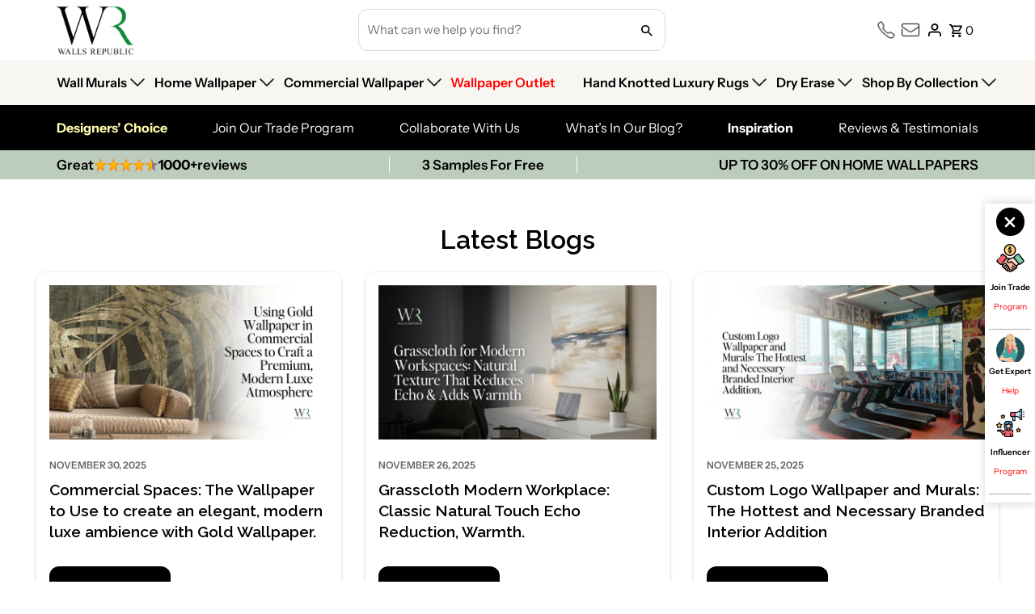

--- FILE ---
content_type: text/html; charset=utf-8
request_url: https://wallsrepublic.com/blogs/design-advice/tagged/bohemian-wallpaper
body_size: 84727
content:
<!DOCTYPE html>
<html class="no-js" lang="en">
<head>

    
      <title>Design Advice | Blogs</title>
      <meta name="description" content="Wallpaper and mural design advice help tools for your living rooms, feature walls and your business. Use our wallpaper and mural expert opinions to select home wall paper , wall art murals or a wallpaper for your business that fits your space. You will find essential pieces of advice for choosing perfect the wallpaper.">
    

  

  
<!-- Google Tag Manager -->

<script>(function(w,d,s,l,i){w[l]=w[l]||[];w[l].push({'gtm.start':

new Date().getTime(),event:'gtm.js'});var f=d.getElementsByTagName(s)[0],

j=d.createElement(s),dl=l!='dataLayer'?'&l='+l:'';j.async=true;j.src=

'https://www.googletagmanager.com/gtm.js?id='+i+dl;f.parentNode.insertBefore(j,f);

})(window,document,'script','dataLayer','GTM-5WNPXZX');</script>

<!-- End Google Tag Manager -->
  
  <meta charset="utf-8" />
  <meta name="viewport" content="width=device-width,initial-scale=1,minimum-scale=1">

  <meta name="google-site-verification" content="oxuPchbmgRr1lqRuWpKtoXzf6pMFK29HQHur7sBVhnE" />

  <script async='async' src='https://static.mobilemonkey.com/js/semrush_fad800d6-c4be-4f98-88fd-4e3153a30d45-27477721.js'></script>
  
  <!-- Establish early connection to external domains -->
  <link rel="preconnect" href="https://cdn.shopify.com" crossorigin>
  <link rel="preconnect" href="https://fonts.shopify.com" crossorigin>
  <link rel="preconnect" href="https://monorail-edge.shopifysvc.com">
  <link rel="preconnect" href="//ajax.googleapis.com" crossorigin /><meta name="google-site-verification" content="Z3d8Ie3pLtiA22uo1knh3yiuMxJM1BS1YghSTp18VsA">


  <!-- Preload onDomain stylesheets and script libraries -->
  <link rel="preload" href="//wallsrepublic.com/cdn/shop/t/164/assets/stylesheet.css?v=88241763629923381671766680054" as="style">
  <link rel="preload" as="font" href="//wallsrepublic.com/cdn/fonts/instrument_sans/instrumentsans_n4.db86542ae5e1596dbdb28c279ae6c2086c4c5bfa.woff2" type="font/woff2" crossorigin>
  <link rel="preload" as="font" href="//wallsrepublic.com/cdn/fonts/instrument_sans/instrumentsans_n4.db86542ae5e1596dbdb28c279ae6c2086c4c5bfa.woff2" type="font/woff2" crossorigin>
  <link rel="preload" as="font" href="//wallsrepublic.com/cdn/fonts/instrument_sans/instrumentsans_n6.27dc66245013a6f7f317d383a3cc9a0c347fb42d.woff2" type="font/woff2" crossorigin>
  <link rel="preload" href="//wallsrepublic.com/cdn/shop/t/164/assets/eventemitter3.min.js?v=27939738353326123541766680054" as="script"><link rel="preload" href="//wallsrepublic.com/cdn/shop/t/164/assets/vendor-video.js?v=112486824910932804751766680054" as="script"><link rel="preload" href="//wallsrepublic.com/cdn/shop/t/164/assets/theme.js?v=46018048676692940211766680054" as="script">
  
  

 

  <link rel="shortcut icon" href="//wallsrepublic.com/cdn/shop/files/favicon.jpg?crop=center&height=32&v=1701875239&width=32" type="image/png" />

<link rel="canonical" href="https://wallsrepublic.com/blogs/design-advice/tagged/bohemian-wallpaper" />

<script>
  window.shopCurrencysymbol = '${{';
</script>


  

  <meta property="og:type" content="website">
  <meta property="og:title" content="Design Advice | Blogs">
  <meta property="og:url" content="https://wallsrepublic.com/blogs/design-advice/tagged/bohemian-wallpaper">
  
    <meta property="og:description" content="Wallpaper and mural design advice help tools for your living rooms, feature walls and your business. Use our wallpaper and mural expert opinions to select home wall paper , wall art murals or a wallpaper for your business that fits your space. You will find essential pieces of advice for choosing perfect the wallpaper.">
  
  

<meta property="og:site_name" content="Walls Republic US">



  <meta name="twitter:card" content="summary">


  <meta name="twitter:site" content="@walls_republic">




  

  <style data-shopify>
:root {
    --main-family: "Instrument Sans", sans-serif;
    --main-weight: 400;
    --main-style: normal;
    --nav-family: "Instrument Sans", sans-serif;
    --nav-weight: 400;
    --nav-style: normal;
    --heading-family: "Instrument Sans", sans-serif;
    --heading-weight: 600;
    --heading-style: normal;

    --announcement-size: 14px;
    --font-size: 15px;
    --h1-size: 26px;
    --h2-size: 22px;
    --h3-size: 18px;
    --h4-size: calc(var(--font-size) + 2px);
    --h5-size: calc(var(--font-size) + 1px);
    --nav-size: 15px;
    --border-weight: 3px;
    --top-bar-background: #000000;
    --top-bar-color: #ffffff;
    --top-bar-border: #4d4d4d;
    --social-links: #ffffff;
    --header-background: #ffffff;
    --cart-links: #000000;
    --header-float-color: #ffffff;
    --background: #ffffff;
    --heading-color: #000000;
    --hero-color: #ffffff;
    --text-color: #000000;
    --sale-color: #c60808;
    --dotted-color: #dddddd;
    --button-color: #000000;
    --button-text: #ffffff;
    --button-hover: #06893c;
    --button-text-hover: #ffffff;
    --secondary-button-color: #dddddd;
    --secondary-button-text: #000;
    --navigation: rgba(0,0,0,0);
    --nav-color: #000000;
    --nav-hover-color: #ffffff;
    --nav-hover-link-color: #000000;
    --new-background: #ffffff;
    --new-text: #000000;
    --sale-background: #bc0000;
    --sale-text: #ffffff;
    --soldout-background: #222;
    --soldout-text: #ffffff;
    --footer-background: #ffffff;
    --footer-color: #000000;
    --footer-border: #e5e5e5;
    --error-msg-dark: #e81000;
    --error-msg-light: #ffeae8;
    --success-msg-dark: #007f5f;
    --success-msg-light: #e5fff8;
    --free-shipping-bg: #313131;
    --free-shipping-text: #fff;
    --error-color: #c60808;
    --error-color-light: #fdd0d0;
    --keyboard-focus-color: #cccccc;
    --keyboard-focus-border-style: dotted;
    --keyboard-focus-border-weight: 1;
    --icon-border-color: #e6e6e6;
    --thumbnail-slider-outline-color: #666666;
    --price-unit-price-color: #999999;
    --select-arrow-bg: url(//wallsrepublic.com/cdn/shop/t/164/assets/select-arrow.png?v=112595941721225094991766680054);
    --product-info-align: center;
    --color-filter-size: 18px;
    --color-body-text: var(--text-color);
    --color-body: var(--background);
    --color-bg: var(--background);
    --disabled-text: #808080;
    --section-padding: 55px;
    --button-border-radius: 12px;

    --star-active: rgb(0, 0, 0);
    --star-inactive: rgb(204, 204, 204);

    --section-background: #ffffff;
    --section-overlay-color: 0, 0, 0;
    --section-overlay-opacity: 0;
    --section-button-size: 15px;

    --age-text-color: #262b2c;
    --age-bg-color: #faf4e8;


  }
  @media (max-width: 740px) {
    :root {
      --font-size: calc(15px - (15px * 0.15));
      --nav-size: calc(15px - (15px * 0.15));
      --h1-size: calc(26px - (26px * 0.15));
      --h2-size: calc(22px - (22px * 0.15));
      --h3-size: calc(18px - (18px * 0.15));
    }
  }
</style>


  <link rel="stylesheet" href="//wallsrepublic.com/cdn/shop/t/164/assets/stylesheet.css?v=88241763629923381671766680054" type="text/css">
  <link rel="stylesheet" href="//wallsrepublic.com/cdn/shop/t/164/assets/custom.css?v=142808060517665389481766680054" type="text/css">

  <style>
  @font-face {
  font-family: "Instrument Sans";
  font-weight: 400;
  font-style: normal;
  font-display: swap;
  src: url("//wallsrepublic.com/cdn/fonts/instrument_sans/instrumentsans_n4.db86542ae5e1596dbdb28c279ae6c2086c4c5bfa.woff2") format("woff2"),
       url("//wallsrepublic.com/cdn/fonts/instrument_sans/instrumentsans_n4.510f1b081e58d08c30978f465518799851ef6d8b.woff") format("woff");
}

  @font-face {
  font-family: "Instrument Sans";
  font-weight: 400;
  font-style: normal;
  font-display: swap;
  src: url("//wallsrepublic.com/cdn/fonts/instrument_sans/instrumentsans_n4.db86542ae5e1596dbdb28c279ae6c2086c4c5bfa.woff2") format("woff2"),
       url("//wallsrepublic.com/cdn/fonts/instrument_sans/instrumentsans_n4.510f1b081e58d08c30978f465518799851ef6d8b.woff") format("woff");
}

  @font-face {
  font-family: "Instrument Sans";
  font-weight: 600;
  font-style: normal;
  font-display: swap;
  src: url("//wallsrepublic.com/cdn/fonts/instrument_sans/instrumentsans_n6.27dc66245013a6f7f317d383a3cc9a0c347fb42d.woff2") format("woff2"),
       url("//wallsrepublic.com/cdn/fonts/instrument_sans/instrumentsans_n6.1a71efbeeb140ec495af80aad612ad55e19e6d0e.woff") format("woff");
}

  @font-face {
  font-family: "Instrument Sans";
  font-weight: 700;
  font-style: normal;
  font-display: swap;
  src: url("//wallsrepublic.com/cdn/fonts/instrument_sans/instrumentsans_n7.e4ad9032e203f9a0977786c356573ced65a7419a.woff2") format("woff2"),
       url("//wallsrepublic.com/cdn/fonts/instrument_sans/instrumentsans_n7.b9e40f166fb7639074ba34738101a9d2990bb41a.woff") format("woff");
}

  @font-face {
  font-family: "Instrument Sans";
  font-weight: 400;
  font-style: italic;
  font-display: swap;
  src: url("//wallsrepublic.com/cdn/fonts/instrument_sans/instrumentsans_i4.028d3c3cd8d085648c808ceb20cd2fd1eb3560e5.woff2") format("woff2"),
       url("//wallsrepublic.com/cdn/fonts/instrument_sans/instrumentsans_i4.7e90d82df8dee29a99237cd19cc529d2206706a2.woff") format("woff");
}

  @font-face {
  font-family: "Instrument Sans";
  font-weight: 700;
  font-style: italic;
  font-display: swap;
  src: url("//wallsrepublic.com/cdn/fonts/instrument_sans/instrumentsans_i7.d6063bb5d8f9cbf96eace9e8801697c54f363c6a.woff2") format("woff2"),
       url("//wallsrepublic.com/cdn/fonts/instrument_sans/instrumentsans_i7.ce33afe63f8198a3ac4261b826b560103542cd36.woff") format("woff");
}

  </style>
  <script src="//ajax.googleapis.com/ajax/libs/jquery/3.3.1/jquery.min.js" type="text/javascript"></script>
  <script>window.performance && window.performance.mark && window.performance.mark('shopify.content_for_header.start');</script><meta name="facebook-domain-verification" content="a8n2l7nx7zkaxb1b1sa7jwr8pq0r1m">
<meta name="facebook-domain-verification" content="a8n2l7nx7zkaxb1b1sa7jwr8pq0r1m">
<meta name="google-site-verification" content="ZBGXUMTbyx0iFM3pD8ls77jsCW0Lnv6IlhzlM00DtcU">
<meta name="google-site-verification" content="GUxKK1ZQ6z6qptgHI9uGUEazByhxnL7caAGqzifpVtM">
<meta id="shopify-digital-wallet" name="shopify-digital-wallet" content="/21980277/digital_wallets/dialog">
<meta name="shopify-checkout-api-token" content="edb6ac64674d58e59aea4432361e8a4f">
<link rel="alternate" type="application/atom+xml" title="Feed" href="/blogs/design-advice/tagged/bohemian-wallpaper.atom" />
<link rel="next" href="/blogs/design-advice/tagged/bohemian-wallpaper?page=2">
<script async="async" src="/checkouts/internal/preloads.js?locale=en-US"></script>
<link rel="preconnect" href="https://shop.app" crossorigin="anonymous">
<script async="async" src="https://shop.app/checkouts/internal/preloads.js?locale=en-US&shop_id=21980277" crossorigin="anonymous"></script>
<script id="apple-pay-shop-capabilities" type="application/json">{"shopId":21980277,"countryCode":"CA","currencyCode":"USD","merchantCapabilities":["supports3DS"],"merchantId":"gid:\/\/shopify\/Shop\/21980277","merchantName":"Walls Republic US","requiredBillingContactFields":["postalAddress","email","phone"],"requiredShippingContactFields":["postalAddress","email","phone"],"shippingType":"shipping","supportedNetworks":["visa","masterCard","amex","discover","jcb"],"total":{"type":"pending","label":"Walls Republic US","amount":"1.00"},"shopifyPaymentsEnabled":true,"supportsSubscriptions":true}</script>
<script id="shopify-features" type="application/json">{"accessToken":"edb6ac64674d58e59aea4432361e8a4f","betas":["rich-media-storefront-analytics"],"domain":"wallsrepublic.com","predictiveSearch":true,"shopId":21980277,"locale":"en"}</script>
<script>var Shopify = Shopify || {};
Shopify.shop = "walls-republic-us.myshopify.com";
Shopify.locale = "en";
Shopify.currency = {"active":"USD","rate":"1.0"};
Shopify.country = "US";
Shopify.theme = {"name":"Live 1.1 Walls Republic Theme - 2025","id":185052889376,"schema_name":"Fashionopolism","schema_version":"9.2.0","theme_store_id":141,"role":"main"};
Shopify.theme.handle = "null";
Shopify.theme.style = {"id":null,"handle":null};
Shopify.cdnHost = "wallsrepublic.com/cdn";
Shopify.routes = Shopify.routes || {};
Shopify.routes.root = "/";</script>
<script type="module">!function(o){(o.Shopify=o.Shopify||{}).modules=!0}(window);</script>
<script>!function(o){function n(){var o=[];function n(){o.push(Array.prototype.slice.apply(arguments))}return n.q=o,n}var t=o.Shopify=o.Shopify||{};t.loadFeatures=n(),t.autoloadFeatures=n()}(window);</script>
<script>
  window.ShopifyPay = window.ShopifyPay || {};
  window.ShopifyPay.apiHost = "shop.app\/pay";
  window.ShopifyPay.redirectState = null;
</script>
<script id="shop-js-analytics" type="application/json">{"pageType":"blog"}</script>
<script defer="defer" async type="module" src="//wallsrepublic.com/cdn/shopifycloud/shop-js/modules/v2/client.init-shop-cart-sync_BdyHc3Nr.en.esm.js"></script>
<script defer="defer" async type="module" src="//wallsrepublic.com/cdn/shopifycloud/shop-js/modules/v2/chunk.common_Daul8nwZ.esm.js"></script>
<script type="module">
  await import("//wallsrepublic.com/cdn/shopifycloud/shop-js/modules/v2/client.init-shop-cart-sync_BdyHc3Nr.en.esm.js");
await import("//wallsrepublic.com/cdn/shopifycloud/shop-js/modules/v2/chunk.common_Daul8nwZ.esm.js");

  window.Shopify.SignInWithShop?.initShopCartSync?.({"fedCMEnabled":true,"windoidEnabled":true});

</script>
<script>
  window.Shopify = window.Shopify || {};
  if (!window.Shopify.featureAssets) window.Shopify.featureAssets = {};
  window.Shopify.featureAssets['shop-js'] = {"shop-cart-sync":["modules/v2/client.shop-cart-sync_QYOiDySF.en.esm.js","modules/v2/chunk.common_Daul8nwZ.esm.js"],"init-fed-cm":["modules/v2/client.init-fed-cm_DchLp9rc.en.esm.js","modules/v2/chunk.common_Daul8nwZ.esm.js"],"shop-button":["modules/v2/client.shop-button_OV7bAJc5.en.esm.js","modules/v2/chunk.common_Daul8nwZ.esm.js"],"init-windoid":["modules/v2/client.init-windoid_DwxFKQ8e.en.esm.js","modules/v2/chunk.common_Daul8nwZ.esm.js"],"shop-cash-offers":["modules/v2/client.shop-cash-offers_DWtL6Bq3.en.esm.js","modules/v2/chunk.common_Daul8nwZ.esm.js","modules/v2/chunk.modal_CQq8HTM6.esm.js"],"shop-toast-manager":["modules/v2/client.shop-toast-manager_CX9r1SjA.en.esm.js","modules/v2/chunk.common_Daul8nwZ.esm.js"],"init-shop-email-lookup-coordinator":["modules/v2/client.init-shop-email-lookup-coordinator_UhKnw74l.en.esm.js","modules/v2/chunk.common_Daul8nwZ.esm.js"],"pay-button":["modules/v2/client.pay-button_DzxNnLDY.en.esm.js","modules/v2/chunk.common_Daul8nwZ.esm.js"],"avatar":["modules/v2/client.avatar_BTnouDA3.en.esm.js"],"init-shop-cart-sync":["modules/v2/client.init-shop-cart-sync_BdyHc3Nr.en.esm.js","modules/v2/chunk.common_Daul8nwZ.esm.js"],"shop-login-button":["modules/v2/client.shop-login-button_D8B466_1.en.esm.js","modules/v2/chunk.common_Daul8nwZ.esm.js","modules/v2/chunk.modal_CQq8HTM6.esm.js"],"init-customer-accounts-sign-up":["modules/v2/client.init-customer-accounts-sign-up_C8fpPm4i.en.esm.js","modules/v2/client.shop-login-button_D8B466_1.en.esm.js","modules/v2/chunk.common_Daul8nwZ.esm.js","modules/v2/chunk.modal_CQq8HTM6.esm.js"],"init-shop-for-new-customer-accounts":["modules/v2/client.init-shop-for-new-customer-accounts_CVTO0Ztu.en.esm.js","modules/v2/client.shop-login-button_D8B466_1.en.esm.js","modules/v2/chunk.common_Daul8nwZ.esm.js","modules/v2/chunk.modal_CQq8HTM6.esm.js"],"init-customer-accounts":["modules/v2/client.init-customer-accounts_dRgKMfrE.en.esm.js","modules/v2/client.shop-login-button_D8B466_1.en.esm.js","modules/v2/chunk.common_Daul8nwZ.esm.js","modules/v2/chunk.modal_CQq8HTM6.esm.js"],"shop-follow-button":["modules/v2/client.shop-follow-button_CkZpjEct.en.esm.js","modules/v2/chunk.common_Daul8nwZ.esm.js","modules/v2/chunk.modal_CQq8HTM6.esm.js"],"lead-capture":["modules/v2/client.lead-capture_BntHBhfp.en.esm.js","modules/v2/chunk.common_Daul8nwZ.esm.js","modules/v2/chunk.modal_CQq8HTM6.esm.js"],"checkout-modal":["modules/v2/client.checkout-modal_CfxcYbTm.en.esm.js","modules/v2/chunk.common_Daul8nwZ.esm.js","modules/v2/chunk.modal_CQq8HTM6.esm.js"],"shop-login":["modules/v2/client.shop-login_Da4GZ2H6.en.esm.js","modules/v2/chunk.common_Daul8nwZ.esm.js","modules/v2/chunk.modal_CQq8HTM6.esm.js"],"payment-terms":["modules/v2/client.payment-terms_MV4M3zvL.en.esm.js","modules/v2/chunk.common_Daul8nwZ.esm.js","modules/v2/chunk.modal_CQq8HTM6.esm.js"]};
</script>
<script>(function() {
  var isLoaded = false;
  function asyncLoad() {
    if (isLoaded) return;
    isLoaded = true;
    var urls = ["https:\/\/shopifycdn.aaawebstore.com\/formbuilder\/appfiles\/aaa_form_builder_script_minify_v1.js?shop=walls-republic-us.myshopify.com","https:\/\/chimpstatic.com\/mcjs-connected\/js\/users\/ebd64027248be0ff08a231995\/6f45d18da66112a401808c310.js?shop=walls-republic-us.myshopify.com","https:\/\/ecommplugins-trustboxsettings.trustpilot.com\/walls-republic-us.myshopify.com.js?settings=1736922670973\u0026shop=walls-republic-us.myshopify.com","https:\/\/widget.trustpilot.com\/bootstrap\/v5\/tp.widget.sync.bootstrap.min.js?shop=walls-republic-us.myshopify.com","\/\/www.powr.io\/powr.js?powr-token=walls-republic-us.myshopify.com\u0026external-type=shopify\u0026shop=walls-republic-us.myshopify.com","\/\/d1liekpayvooaz.cloudfront.net\/apps\/customizery\/customizery.js?shop=walls-republic-us.myshopify.com","https:\/\/swymv3free-01.azureedge.net\/code\/swym-shopify.js?shop=walls-republic-us.myshopify.com","https:\/\/ecommplugins-scripts.trustpilot.com\/v2.1\/js\/header.min.js?settings=eyJrZXkiOiJmRFd1NXh6ZmxNcjRVdXNNIiwicyI6InNrdSJ9\u0026v=2.5\u0026shop=walls-republic-us.myshopify.com","https:\/\/cdn.shopify.com\/s\/files\/1\/0417\/3765\/0342\/files\/mrp-script-tag.js?v=1672824107\u0026shop=walls-republic-us.myshopify.com","https:\/\/cdn.shopify.com\/s\/files\/1\/2198\/0277\/t\/63\/assets\/10ccsnpCxrANMh0A.js?v=1699317217\u0026shopId=52697\u0026shop=walls-republic-us.myshopify.com","https:\/\/static.klaviyo.com\/onsite\/js\/WsRRrP\/klaviyo.js?company_id=WsRRrP\u0026shop=walls-republic-us.myshopify.com","https:\/\/clientcdn.pushengage.com\/shopify\/200c662b-81f7-4a2f-8eef-cd7d8a7d47cf.js?shop=walls-republic-us.myshopify.com","https:\/\/dr4qe3ddw9y32.cloudfront.net\/awin-shopify-integration-code.js?aid=60187\u0026v=shopifyApp_5.2.3\u0026ts=1752770541742\u0026shop=walls-republic-us.myshopify.com"];
    for (var i = 0; i < urls.length; i++) {
      var s = document.createElement('script');
      s.type = 'text/javascript';
      s.async = true;
      s.src = urls[i];
      var x = document.getElementsByTagName('script')[0];
      x.parentNode.insertBefore(s, x);
    }
  };
  if(window.attachEvent) {
    window.attachEvent('onload', asyncLoad);
  } else {
    window.addEventListener('load', asyncLoad, false);
  }
})();</script>
<script id="__st">var __st={"a":21980277,"offset":-18000,"reqid":"96bfb7ae-9bb5-44ce-9312-bee316b8a56e-1769002762","pageurl":"wallsrepublic.com\/blogs\/design-advice\/tagged\/bohemian-wallpaper","s":"blogs-110465363","u":"4be4580f4266","p":"blog","rtyp":"blog","rid":110465363};</script>
<script>window.ShopifyPaypalV4VisibilityTracking = true;</script>
<script id="captcha-bootstrap">!function(){'use strict';const t='contact',e='account',n='new_comment',o=[[t,t],['blogs',n],['comments',n],[t,'customer']],c=[[e,'customer_login'],[e,'guest_login'],[e,'recover_customer_password'],[e,'create_customer']],r=t=>t.map((([t,e])=>`form[action*='/${t}']:not([data-nocaptcha='true']) input[name='form_type'][value='${e}']`)).join(','),a=t=>()=>t?[...document.querySelectorAll(t)].map((t=>t.form)):[];function s(){const t=[...o],e=r(t);return a(e)}const i='password',u='form_key',d=['recaptcha-v3-token','g-recaptcha-response','h-captcha-response',i],f=()=>{try{return window.sessionStorage}catch{return}},m='__shopify_v',_=t=>t.elements[u];function p(t,e,n=!1){try{const o=window.sessionStorage,c=JSON.parse(o.getItem(e)),{data:r}=function(t){const{data:e,action:n}=t;return t[m]||n?{data:e,action:n}:{data:t,action:n}}(c);for(const[e,n]of Object.entries(r))t.elements[e]&&(t.elements[e].value=n);n&&o.removeItem(e)}catch(o){console.error('form repopulation failed',{error:o})}}const l='form_type',E='cptcha';function T(t){t.dataset[E]=!0}const w=window,h=w.document,L='Shopify',v='ce_forms',y='captcha';let A=!1;((t,e)=>{const n=(g='f06e6c50-85a8-45c8-87d0-21a2b65856fe',I='https://cdn.shopify.com/shopifycloud/storefront-forms-hcaptcha/ce_storefront_forms_captcha_hcaptcha.v1.5.2.iife.js',D={infoText:'Protected by hCaptcha',privacyText:'Privacy',termsText:'Terms'},(t,e,n)=>{const o=w[L][v],c=o.bindForm;if(c)return c(t,g,e,D).then(n);var r;o.q.push([[t,g,e,D],n]),r=I,A||(h.body.append(Object.assign(h.createElement('script'),{id:'captcha-provider',async:!0,src:r})),A=!0)});var g,I,D;w[L]=w[L]||{},w[L][v]=w[L][v]||{},w[L][v].q=[],w[L][y]=w[L][y]||{},w[L][y].protect=function(t,e){n(t,void 0,e),T(t)},Object.freeze(w[L][y]),function(t,e,n,w,h,L){const[v,y,A,g]=function(t,e,n){const i=e?o:[],u=t?c:[],d=[...i,...u],f=r(d),m=r(i),_=r(d.filter((([t,e])=>n.includes(e))));return[a(f),a(m),a(_),s()]}(w,h,L),I=t=>{const e=t.target;return e instanceof HTMLFormElement?e:e&&e.form},D=t=>v().includes(t);t.addEventListener('submit',(t=>{const e=I(t);if(!e)return;const n=D(e)&&!e.dataset.hcaptchaBound&&!e.dataset.recaptchaBound,o=_(e),c=g().includes(e)&&(!o||!o.value);(n||c)&&t.preventDefault(),c&&!n&&(function(t){try{if(!f())return;!function(t){const e=f();if(!e)return;const n=_(t);if(!n)return;const o=n.value;o&&e.removeItem(o)}(t);const e=Array.from(Array(32),(()=>Math.random().toString(36)[2])).join('');!function(t,e){_(t)||t.append(Object.assign(document.createElement('input'),{type:'hidden',name:u})),t.elements[u].value=e}(t,e),function(t,e){const n=f();if(!n)return;const o=[...t.querySelectorAll(`input[type='${i}']`)].map((({name:t})=>t)),c=[...d,...o],r={};for(const[a,s]of new FormData(t).entries())c.includes(a)||(r[a]=s);n.setItem(e,JSON.stringify({[m]:1,action:t.action,data:r}))}(t,e)}catch(e){console.error('failed to persist form',e)}}(e),e.submit())}));const S=(t,e)=>{t&&!t.dataset[E]&&(n(t,e.some((e=>e===t))),T(t))};for(const o of['focusin','change'])t.addEventListener(o,(t=>{const e=I(t);D(e)&&S(e,y())}));const B=e.get('form_key'),M=e.get(l),P=B&&M;t.addEventListener('DOMContentLoaded',(()=>{const t=y();if(P)for(const e of t)e.elements[l].value===M&&p(e,B);[...new Set([...A(),...v().filter((t=>'true'===t.dataset.shopifyCaptcha))])].forEach((e=>S(e,t)))}))}(h,new URLSearchParams(w.location.search),n,t,e,['guest_login'])})(!0,!0)}();</script>
<script integrity="sha256-4kQ18oKyAcykRKYeNunJcIwy7WH5gtpwJnB7kiuLZ1E=" data-source-attribution="shopify.loadfeatures" defer="defer" src="//wallsrepublic.com/cdn/shopifycloud/storefront/assets/storefront/load_feature-a0a9edcb.js" crossorigin="anonymous"></script>
<script crossorigin="anonymous" defer="defer" src="//wallsrepublic.com/cdn/shopifycloud/storefront/assets/shopify_pay/storefront-65b4c6d7.js?v=20250812"></script>
<script data-source-attribution="shopify.dynamic_checkout.dynamic.init">var Shopify=Shopify||{};Shopify.PaymentButton=Shopify.PaymentButton||{isStorefrontPortableWallets:!0,init:function(){window.Shopify.PaymentButton.init=function(){};var t=document.createElement("script");t.src="https://wallsrepublic.com/cdn/shopifycloud/portable-wallets/latest/portable-wallets.en.js",t.type="module",document.head.appendChild(t)}};
</script>
<script data-source-attribution="shopify.dynamic_checkout.buyer_consent">
  function portableWalletsHideBuyerConsent(e){var t=document.getElementById("shopify-buyer-consent"),n=document.getElementById("shopify-subscription-policy-button");t&&n&&(t.classList.add("hidden"),t.setAttribute("aria-hidden","true"),n.removeEventListener("click",e))}function portableWalletsShowBuyerConsent(e){var t=document.getElementById("shopify-buyer-consent"),n=document.getElementById("shopify-subscription-policy-button");t&&n&&(t.classList.remove("hidden"),t.removeAttribute("aria-hidden"),n.addEventListener("click",e))}window.Shopify?.PaymentButton&&(window.Shopify.PaymentButton.hideBuyerConsent=portableWalletsHideBuyerConsent,window.Shopify.PaymentButton.showBuyerConsent=portableWalletsShowBuyerConsent);
</script>
<script data-source-attribution="shopify.dynamic_checkout.cart.bootstrap">document.addEventListener("DOMContentLoaded",(function(){function t(){return document.querySelector("shopify-accelerated-checkout-cart, shopify-accelerated-checkout")}if(t())Shopify.PaymentButton.init();else{new MutationObserver((function(e,n){t()&&(Shopify.PaymentButton.init(),n.disconnect())})).observe(document.body,{childList:!0,subtree:!0})}}));
</script>
<link id="shopify-accelerated-checkout-styles" rel="stylesheet" media="screen" href="https://wallsrepublic.com/cdn/shopifycloud/portable-wallets/latest/accelerated-checkout-backwards-compat.css" crossorigin="anonymous">
<style id="shopify-accelerated-checkout-cart">
        #shopify-buyer-consent {
  margin-top: 1em;
  display: inline-block;
  width: 100%;
}

#shopify-buyer-consent.hidden {
  display: none;
}

#shopify-subscription-policy-button {
  background: none;
  border: none;
  padding: 0;
  text-decoration: underline;
  font-size: inherit;
  cursor: pointer;
}

#shopify-subscription-policy-button::before {
  box-shadow: none;
}

      </style>

<script>window.performance && window.performance.mark && window.performance.mark('shopify.content_for_header.end');</script>
  
    



<!-- Google tag (gtag.js) -->
<script async src="https://www.googletagmanager.com/gtag/js?id=G-BQC8T87GDT"></script>
<script>
  window.dataLayer = window.dataLayer || [];
  function gtag(){dataLayer.push(arguments);}
  gtag('js', new Date());

  gtag('config', 'G-BQC8T87GDT');
</script>


  
  <script type="text/javascript">
    (function(c,l,a,r,i,t,y){
        c[a]=c[a]||function(){(c[a].q=c[a].q||[]).push(arguments)};
        t=l.createElement(r);t.async=1;t.src="https://www.clarity.ms/tag/"+i;
        y=l.getElementsByTagName(r)[0];y.parentNode.insertBefore(t,y);
    })(window, document, "clarity", "script", "ldvwvoe6nb");
</script>





<script>
      window.enable_discount = true;
      window.discount_code = 'SPACE20';
      window.offer_discount_code = 'SPACE20';
      window.cart_total_count = 0;
       
        window.discount_code = '00';
      

      function applyDiscount(discount){
        let checkoutUrl = '/discount/';
        if(discount) checkoutUrl = checkoutUrl + discount +'?redirect=/cart.json'; 
        let checkoutContainer = document.createElement('div');
        fetch(checkoutUrl)
          .then(function (response) {
            return response.json();
          })
          .then(function (data) {
            var config = document.getElementById('cart-config');
            if ( !config ) return false;
            var config = JSON.parse(config.innerHTML || '{}');
            // Shopify.theme.ajaxCart.cartEvents(config);
            setTimeout(function(){
              Shopify.theme.ajaxCart.updateView(config, data);
            Events.trigger("cart:ready", data);
            },20);
             
            //console.log("discount_codedata>> ", data);
          });
      }
</script>

<script>
  (function(w,d,t,r,u)
  {
    var f,n,i;
    w[u]=w[u]||[],f=function()
    {
      var o={ti:"187101228", enableAutoSpaTracking: true};
      o.q=w[u],w[u]=new UET(o),w[u].push("pageLoad")
    },
    n=d.createElement(t),n.src=r,n.async=1,n.onload=n.onreadystatechange=function()
    {
      var s=this.readyState;
      s&&s!=="loaded"&&s!=="complete"||(f(),n.onload=n.onreadystatechange=null)
    },
    i=d.getElementsByTagName(t)[0],i.parentNode.insertBefore(n,i)
  })
  (window,document,"script","//bat.bing.com/bat.js","uetq");
</script>

<script>
  window.uetq=window.uetq||[];
  window.uetq.push('set', { 'pid': {
    'em': emailAddressVariable,
    'ph': phoneNumberVariable
  }});
</script>

  <script>
  function uet_report_conversion() {
    window.uetq = window.uetq || [];
    window.uetq.push("event", "purchase", {});
  }
</script>

  <script>
window.uetq = window.uetq || [];
window.uetq.push("event", "purchase", {});
</script>








  <script>
window.dataLayer = window.dataLayer || [];

// Push initial context data
window.dataLayer.push({
    event: "context_data",
    page_location: window.location.href,
    page_referrer: document.referrer,
    page_title: document.title,
    page_path: window.location.pathname,
    search_param: window.location.search,
    hash_param: window.location.hash,
    language: navigator.language,
    screen_width: window.outerWidth,
    screen_height: window.outerHeight,
    user_agent: navigator.userAgent
});

// Load Google Tag Manager
(function(w, d, s, l, i){
    w[l] = w[l] || [];
    w[l].push({'gtm.start': new Date().getTime(), event: 'gtm.js'});
    var f = d.getElementsByTagName(s)[0],
        j = d.createElement(s),
        dl = l != 'dataLayer' ? '&l=' + l : '';
    j.async = true;
    j.src = 'https://www.googletagmanager.com/gtm.js?id=' + i + dl;
    f.parentNode.insertBefore(j, f);
})(window, document, 'script', 'dataLayer', 'GTM-5WNPXZX'); // Your GTM ID

// Track User Data (if logged in)
window.Shopify = window.Shopify || {};
if (Shopify.checkout && Shopify.checkout.customer) {
    window.dataLayer.push({
        event: "loggedIn_userData",
        loggedInUser_id: Shopify.checkout.customer.id,
        loggedInUser_email: Shopify.checkout.customer.email,
        loggedInUser_phone: Shopify.checkout.customer.phone,
        loggedInUser_firstName: Shopify.checkout.customer.first_name,
        loggedInUser_lastName: Shopify.checkout.customer.last_name,
        loggedInUser_ordersCount: Shopify.checkout.customer.orders_count
    });
} else {
    window.dataLayer.push({ event: "loggedIn_userData" });
}

// Shopify Analytics Events
document.addEventListener("DOMContentLoaded", function() {
    if (window.Shopify && Shopify.analytics) {
        var trackingEvents = [
            { name: "page_viewed", event: "page_view" },
            { name: "product_viewed", event: "view_item" },
            { name: "product_added_to_cart", event: "add_to_cart" },
            { name: "product_removed_from_cart", event: "remove_from_cart" },
            { name: "cart_viewed", event: "view_cart" },
            { name: "checkout_started", event: "begin_checkout" },
            { name: "checkout_contact_info_submitted", event: "checkout_contact_info_submitted" },
            { name: "checkout_address_info_submitted", event: "checkout_address_info_submitted" },
            { name: "checkout_shipping_info_submitted", event: "add_shipping_info" },
            { name: "payment_info_submitted", event: "add_payment_info" },
            { name: "checkout_completed", event: "purchase" }
        ];

        trackingEvents.forEach(function(t) {
            Shopify.analytics.subscribe(t.name, function(data) {
                var eventData = {
                    event: t.event,
                    client_id: data.clientId,
                    event_time: data.timestamp,
                    event_time_seconds: Math.round(new Date(data.timestamp) / 1000)
                };

                if (data.data) {
                    eventData.ecommerce = {
                        currency: data.data.currencyCode,
                        value: data.data.totalPrice ? data.data.totalPrice.amount : null,
                        transaction_id: data.data.order ? data.data.order.id : null,
                        items: data.data.lineItems ? data.data.lineItems.map(item => ({
                            item_id: item.variant.product.id,
                            item_name: item.variant.product.title,
                            item_brand: item.variant.product.vendor,
                            item_category: item.variant.product.type,
                            item_variant: item.variant.title || "",
                            price: item.variant.price.amount,
                            quantity: item.quantity
                        })) : []
                    };
                }

                window.dataLayer.push(eventData);
            });
        });
    }
});
</script>


<script type="application/ld+json">
{
  "@context": "https://schema.org",
  "@graph": [
    {
      "@type": "Organization",
      "@id": "https://wallsrepublic.com/#organization",
      "name": "Walls Republic",
      "url": "https://wallsrepublic.com/",
      "logo": {
        "@type": "ImageObject",
        "url": "https://wallsrepublic.com/cdn/shop/files/WallsRepublic_logo.png"  
      },
      "sameAs": [
        "https://www.facebook.com/wallsrepublic",
        "https://www.pinterest.com/wallsrepublic/",
        "https://www.instagram.com/walls_republic/",
        "https://x.com/walls_republic"
      ]
    },
    {
      "@type": "WebSite",
      "@id": "https://wallsrepublic.com/#website",
      "url": "https://wallsrepublic.com/",
      "name": "Walls Republic",
      "publisher": {
        "@id": "https://wallsrepublic.com/#organization"
      },
      "potentialAction": {
        "@type": "SearchAction",
        "target": "https://wallsrepublic.com/search?q={search_term_string}",
        "query-input": "required name=search_term_string"
      }
    },
    {
      "@type": "WebPage",
      "@id": "https://wallsrepublic.com/#webpage",
      "url": "https://wallsrepublic.com/",
      "name": "Walls Republic – Custom & Designer Wallpapers",
      "description": "Shop premium designer wallpapers, custom murals, and interior design solutions at Walls Republic.",
      "inLanguage": "en-US",
      "isPartOf": {
        "@id": "https://wallsrepublic.com/#website"
      },
      "about": {
        "@id": "https://wallsrepublic.com/#organization"
      }
    },
    {
      "@type": "BreadcrumbList",
      "@id": "https://wallsrepublic.com/#breadcrumb",
      "itemListElement": [
        {
          "@type": "ListItem",
          "position": 1,
          "name": "Home",
          "item": "https://wallsrepublic.com/"
        }
      ]
    }
  ]
}
</script>





  
<!-- BEGIN app block: shopify://apps/instafeed/blocks/head-block/c447db20-095d-4a10-9725-b5977662c9d5 --><link rel="preconnect" href="https://cdn.nfcube.com/">
<link rel="preconnect" href="https://scontent.cdninstagram.com/">


  <script>
    document.addEventListener('DOMContentLoaded', function () {
      let instafeedScript = document.createElement('script');

      
        instafeedScript.src = 'https://storage.nfcube.com/instafeed-dbcbcdb1d670b9e8de3fd7bce7b09c09.js';
      

      document.body.appendChild(instafeedScript);
    });
  </script>





<!-- END app block --><!-- BEGIN app block: shopify://apps/seowill-redirects/blocks/brokenlink-404/cc7b1996-e567-42d0-8862-356092041863 -->
<script type="text/javascript">
    !function(t){var e={};function r(n){if(e[n])return e[n].exports;var o=e[n]={i:n,l:!1,exports:{}};return t[n].call(o.exports,o,o.exports,r),o.l=!0,o.exports}r.m=t,r.c=e,r.d=function(t,e,n){r.o(t,e)||Object.defineProperty(t,e,{enumerable:!0,get:n})},r.r=function(t){"undefined"!==typeof Symbol&&Symbol.toStringTag&&Object.defineProperty(t,Symbol.toStringTag,{value:"Module"}),Object.defineProperty(t,"__esModule",{value:!0})},r.t=function(t,e){if(1&e&&(t=r(t)),8&e)return t;if(4&e&&"object"===typeof t&&t&&t.__esModule)return t;var n=Object.create(null);if(r.r(n),Object.defineProperty(n,"default",{enumerable:!0,value:t}),2&e&&"string"!=typeof t)for(var o in t)r.d(n,o,function(e){return t[e]}.bind(null,o));return n},r.n=function(t){var e=t&&t.__esModule?function(){return t.default}:function(){return t};return r.d(e,"a",e),e},r.o=function(t,e){return Object.prototype.hasOwnProperty.call(t,e)},r.p="",r(r.s=11)}([function(t,e,r){"use strict";var n=r(2),o=Object.prototype.toString;function i(t){return"[object Array]"===o.call(t)}function a(t){return"undefined"===typeof t}function u(t){return null!==t&&"object"===typeof t}function s(t){return"[object Function]"===o.call(t)}function c(t,e){if(null!==t&&"undefined"!==typeof t)if("object"!==typeof t&&(t=[t]),i(t))for(var r=0,n=t.length;r<n;r++)e.call(null,t[r],r,t);else for(var o in t)Object.prototype.hasOwnProperty.call(t,o)&&e.call(null,t[o],o,t)}t.exports={isArray:i,isArrayBuffer:function(t){return"[object ArrayBuffer]"===o.call(t)},isBuffer:function(t){return null!==t&&!a(t)&&null!==t.constructor&&!a(t.constructor)&&"function"===typeof t.constructor.isBuffer&&t.constructor.isBuffer(t)},isFormData:function(t){return"undefined"!==typeof FormData&&t instanceof FormData},isArrayBufferView:function(t){return"undefined"!==typeof ArrayBuffer&&ArrayBuffer.isView?ArrayBuffer.isView(t):t&&t.buffer&&t.buffer instanceof ArrayBuffer},isString:function(t){return"string"===typeof t},isNumber:function(t){return"number"===typeof t},isObject:u,isUndefined:a,isDate:function(t){return"[object Date]"===o.call(t)},isFile:function(t){return"[object File]"===o.call(t)},isBlob:function(t){return"[object Blob]"===o.call(t)},isFunction:s,isStream:function(t){return u(t)&&s(t.pipe)},isURLSearchParams:function(t){return"undefined"!==typeof URLSearchParams&&t instanceof URLSearchParams},isStandardBrowserEnv:function(){return("undefined"===typeof navigator||"ReactNative"!==navigator.product&&"NativeScript"!==navigator.product&&"NS"!==navigator.product)&&("undefined"!==typeof window&&"undefined"!==typeof document)},forEach:c,merge:function t(){var e={};function r(r,n){"object"===typeof e[n]&&"object"===typeof r?e[n]=t(e[n],r):e[n]=r}for(var n=0,o=arguments.length;n<o;n++)c(arguments[n],r);return e},deepMerge:function t(){var e={};function r(r,n){"object"===typeof e[n]&&"object"===typeof r?e[n]=t(e[n],r):e[n]="object"===typeof r?t({},r):r}for(var n=0,o=arguments.length;n<o;n++)c(arguments[n],r);return e},extend:function(t,e,r){return c(e,(function(e,o){t[o]=r&&"function"===typeof e?n(e,r):e})),t},trim:function(t){return t.replace(/^\s*/,"").replace(/\s*$/,"")}}},function(t,e,r){t.exports=r(12)},function(t,e,r){"use strict";t.exports=function(t,e){return function(){for(var r=new Array(arguments.length),n=0;n<r.length;n++)r[n]=arguments[n];return t.apply(e,r)}}},function(t,e,r){"use strict";var n=r(0);function o(t){return encodeURIComponent(t).replace(/%40/gi,"@").replace(/%3A/gi,":").replace(/%24/g,"$").replace(/%2C/gi,",").replace(/%20/g,"+").replace(/%5B/gi,"[").replace(/%5D/gi,"]")}t.exports=function(t,e,r){if(!e)return t;var i;if(r)i=r(e);else if(n.isURLSearchParams(e))i=e.toString();else{var a=[];n.forEach(e,(function(t,e){null!==t&&"undefined"!==typeof t&&(n.isArray(t)?e+="[]":t=[t],n.forEach(t,(function(t){n.isDate(t)?t=t.toISOString():n.isObject(t)&&(t=JSON.stringify(t)),a.push(o(e)+"="+o(t))})))})),i=a.join("&")}if(i){var u=t.indexOf("#");-1!==u&&(t=t.slice(0,u)),t+=(-1===t.indexOf("?")?"?":"&")+i}return t}},function(t,e,r){"use strict";t.exports=function(t){return!(!t||!t.__CANCEL__)}},function(t,e,r){"use strict";(function(e){var n=r(0),o=r(19),i={"Content-Type":"application/x-www-form-urlencoded"};function a(t,e){!n.isUndefined(t)&&n.isUndefined(t["Content-Type"])&&(t["Content-Type"]=e)}var u={adapter:function(){var t;return("undefined"!==typeof XMLHttpRequest||"undefined"!==typeof e&&"[object process]"===Object.prototype.toString.call(e))&&(t=r(6)),t}(),transformRequest:[function(t,e){return o(e,"Accept"),o(e,"Content-Type"),n.isFormData(t)||n.isArrayBuffer(t)||n.isBuffer(t)||n.isStream(t)||n.isFile(t)||n.isBlob(t)?t:n.isArrayBufferView(t)?t.buffer:n.isURLSearchParams(t)?(a(e,"application/x-www-form-urlencoded;charset=utf-8"),t.toString()):n.isObject(t)?(a(e,"application/json;charset=utf-8"),JSON.stringify(t)):t}],transformResponse:[function(t){if("string"===typeof t)try{t=JSON.parse(t)}catch(e){}return t}],timeout:0,xsrfCookieName:"XSRF-TOKEN",xsrfHeaderName:"X-XSRF-TOKEN",maxContentLength:-1,validateStatus:function(t){return t>=200&&t<300},headers:{common:{Accept:"application/json, text/plain, */*"}}};n.forEach(["delete","get","head"],(function(t){u.headers[t]={}})),n.forEach(["post","put","patch"],(function(t){u.headers[t]=n.merge(i)})),t.exports=u}).call(this,r(18))},function(t,e,r){"use strict";var n=r(0),o=r(20),i=r(3),a=r(22),u=r(25),s=r(26),c=r(7);t.exports=function(t){return new Promise((function(e,f){var l=t.data,p=t.headers;n.isFormData(l)&&delete p["Content-Type"];var h=new XMLHttpRequest;if(t.auth){var d=t.auth.username||"",m=t.auth.password||"";p.Authorization="Basic "+btoa(d+":"+m)}var y=a(t.baseURL,t.url);if(h.open(t.method.toUpperCase(),i(y,t.params,t.paramsSerializer),!0),h.timeout=t.timeout,h.onreadystatechange=function(){if(h&&4===h.readyState&&(0!==h.status||h.responseURL&&0===h.responseURL.indexOf("file:"))){var r="getAllResponseHeaders"in h?u(h.getAllResponseHeaders()):null,n={data:t.responseType&&"text"!==t.responseType?h.response:h.responseText,status:h.status,statusText:h.statusText,headers:r,config:t,request:h};o(e,f,n),h=null}},h.onabort=function(){h&&(f(c("Request aborted",t,"ECONNABORTED",h)),h=null)},h.onerror=function(){f(c("Network Error",t,null,h)),h=null},h.ontimeout=function(){var e="timeout of "+t.timeout+"ms exceeded";t.timeoutErrorMessage&&(e=t.timeoutErrorMessage),f(c(e,t,"ECONNABORTED",h)),h=null},n.isStandardBrowserEnv()){var v=r(27),g=(t.withCredentials||s(y))&&t.xsrfCookieName?v.read(t.xsrfCookieName):void 0;g&&(p[t.xsrfHeaderName]=g)}if("setRequestHeader"in h&&n.forEach(p,(function(t,e){"undefined"===typeof l&&"content-type"===e.toLowerCase()?delete p[e]:h.setRequestHeader(e,t)})),n.isUndefined(t.withCredentials)||(h.withCredentials=!!t.withCredentials),t.responseType)try{h.responseType=t.responseType}catch(w){if("json"!==t.responseType)throw w}"function"===typeof t.onDownloadProgress&&h.addEventListener("progress",t.onDownloadProgress),"function"===typeof t.onUploadProgress&&h.upload&&h.upload.addEventListener("progress",t.onUploadProgress),t.cancelToken&&t.cancelToken.promise.then((function(t){h&&(h.abort(),f(t),h=null)})),void 0===l&&(l=null),h.send(l)}))}},function(t,e,r){"use strict";var n=r(21);t.exports=function(t,e,r,o,i){var a=new Error(t);return n(a,e,r,o,i)}},function(t,e,r){"use strict";var n=r(0);t.exports=function(t,e){e=e||{};var r={},o=["url","method","params","data"],i=["headers","auth","proxy"],a=["baseURL","url","transformRequest","transformResponse","paramsSerializer","timeout","withCredentials","adapter","responseType","xsrfCookieName","xsrfHeaderName","onUploadProgress","onDownloadProgress","maxContentLength","validateStatus","maxRedirects","httpAgent","httpsAgent","cancelToken","socketPath"];n.forEach(o,(function(t){"undefined"!==typeof e[t]&&(r[t]=e[t])})),n.forEach(i,(function(o){n.isObject(e[o])?r[o]=n.deepMerge(t[o],e[o]):"undefined"!==typeof e[o]?r[o]=e[o]:n.isObject(t[o])?r[o]=n.deepMerge(t[o]):"undefined"!==typeof t[o]&&(r[o]=t[o])})),n.forEach(a,(function(n){"undefined"!==typeof e[n]?r[n]=e[n]:"undefined"!==typeof t[n]&&(r[n]=t[n])}));var u=o.concat(i).concat(a),s=Object.keys(e).filter((function(t){return-1===u.indexOf(t)}));return n.forEach(s,(function(n){"undefined"!==typeof e[n]?r[n]=e[n]:"undefined"!==typeof t[n]&&(r[n]=t[n])})),r}},function(t,e,r){"use strict";function n(t){this.message=t}n.prototype.toString=function(){return"Cancel"+(this.message?": "+this.message:"")},n.prototype.__CANCEL__=!0,t.exports=n},function(t,e,r){t.exports=r(13)},function(t,e,r){t.exports=r(30)},function(t,e,r){var n=function(t){"use strict";var e=Object.prototype,r=e.hasOwnProperty,n="function"===typeof Symbol?Symbol:{},o=n.iterator||"@@iterator",i=n.asyncIterator||"@@asyncIterator",a=n.toStringTag||"@@toStringTag";function u(t,e,r){return Object.defineProperty(t,e,{value:r,enumerable:!0,configurable:!0,writable:!0}),t[e]}try{u({},"")}catch(S){u=function(t,e,r){return t[e]=r}}function s(t,e,r,n){var o=e&&e.prototype instanceof l?e:l,i=Object.create(o.prototype),a=new L(n||[]);return i._invoke=function(t,e,r){var n="suspendedStart";return function(o,i){if("executing"===n)throw new Error("Generator is already running");if("completed"===n){if("throw"===o)throw i;return j()}for(r.method=o,r.arg=i;;){var a=r.delegate;if(a){var u=x(a,r);if(u){if(u===f)continue;return u}}if("next"===r.method)r.sent=r._sent=r.arg;else if("throw"===r.method){if("suspendedStart"===n)throw n="completed",r.arg;r.dispatchException(r.arg)}else"return"===r.method&&r.abrupt("return",r.arg);n="executing";var s=c(t,e,r);if("normal"===s.type){if(n=r.done?"completed":"suspendedYield",s.arg===f)continue;return{value:s.arg,done:r.done}}"throw"===s.type&&(n="completed",r.method="throw",r.arg=s.arg)}}}(t,r,a),i}function c(t,e,r){try{return{type:"normal",arg:t.call(e,r)}}catch(S){return{type:"throw",arg:S}}}t.wrap=s;var f={};function l(){}function p(){}function h(){}var d={};d[o]=function(){return this};var m=Object.getPrototypeOf,y=m&&m(m(T([])));y&&y!==e&&r.call(y,o)&&(d=y);var v=h.prototype=l.prototype=Object.create(d);function g(t){["next","throw","return"].forEach((function(e){u(t,e,(function(t){return this._invoke(e,t)}))}))}function w(t,e){var n;this._invoke=function(o,i){function a(){return new e((function(n,a){!function n(o,i,a,u){var s=c(t[o],t,i);if("throw"!==s.type){var f=s.arg,l=f.value;return l&&"object"===typeof l&&r.call(l,"__await")?e.resolve(l.__await).then((function(t){n("next",t,a,u)}),(function(t){n("throw",t,a,u)})):e.resolve(l).then((function(t){f.value=t,a(f)}),(function(t){return n("throw",t,a,u)}))}u(s.arg)}(o,i,n,a)}))}return n=n?n.then(a,a):a()}}function x(t,e){var r=t.iterator[e.method];if(void 0===r){if(e.delegate=null,"throw"===e.method){if(t.iterator.return&&(e.method="return",e.arg=void 0,x(t,e),"throw"===e.method))return f;e.method="throw",e.arg=new TypeError("The iterator does not provide a 'throw' method")}return f}var n=c(r,t.iterator,e.arg);if("throw"===n.type)return e.method="throw",e.arg=n.arg,e.delegate=null,f;var o=n.arg;return o?o.done?(e[t.resultName]=o.value,e.next=t.nextLoc,"return"!==e.method&&(e.method="next",e.arg=void 0),e.delegate=null,f):o:(e.method="throw",e.arg=new TypeError("iterator result is not an object"),e.delegate=null,f)}function b(t){var e={tryLoc:t[0]};1 in t&&(e.catchLoc=t[1]),2 in t&&(e.finallyLoc=t[2],e.afterLoc=t[3]),this.tryEntries.push(e)}function E(t){var e=t.completion||{};e.type="normal",delete e.arg,t.completion=e}function L(t){this.tryEntries=[{tryLoc:"root"}],t.forEach(b,this),this.reset(!0)}function T(t){if(t){var e=t[o];if(e)return e.call(t);if("function"===typeof t.next)return t;if(!isNaN(t.length)){var n=-1,i=function e(){for(;++n<t.length;)if(r.call(t,n))return e.value=t[n],e.done=!1,e;return e.value=void 0,e.done=!0,e};return i.next=i}}return{next:j}}function j(){return{value:void 0,done:!0}}return p.prototype=v.constructor=h,h.constructor=p,p.displayName=u(h,a,"GeneratorFunction"),t.isGeneratorFunction=function(t){var e="function"===typeof t&&t.constructor;return!!e&&(e===p||"GeneratorFunction"===(e.displayName||e.name))},t.mark=function(t){return Object.setPrototypeOf?Object.setPrototypeOf(t,h):(t.__proto__=h,u(t,a,"GeneratorFunction")),t.prototype=Object.create(v),t},t.awrap=function(t){return{__await:t}},g(w.prototype),w.prototype[i]=function(){return this},t.AsyncIterator=w,t.async=function(e,r,n,o,i){void 0===i&&(i=Promise);var a=new w(s(e,r,n,o),i);return t.isGeneratorFunction(r)?a:a.next().then((function(t){return t.done?t.value:a.next()}))},g(v),u(v,a,"Generator"),v[o]=function(){return this},v.toString=function(){return"[object Generator]"},t.keys=function(t){var e=[];for(var r in t)e.push(r);return e.reverse(),function r(){for(;e.length;){var n=e.pop();if(n in t)return r.value=n,r.done=!1,r}return r.done=!0,r}},t.values=T,L.prototype={constructor:L,reset:function(t){if(this.prev=0,this.next=0,this.sent=this._sent=void 0,this.done=!1,this.delegate=null,this.method="next",this.arg=void 0,this.tryEntries.forEach(E),!t)for(var e in this)"t"===e.charAt(0)&&r.call(this,e)&&!isNaN(+e.slice(1))&&(this[e]=void 0)},stop:function(){this.done=!0;var t=this.tryEntries[0].completion;if("throw"===t.type)throw t.arg;return this.rval},dispatchException:function(t){if(this.done)throw t;var e=this;function n(r,n){return a.type="throw",a.arg=t,e.next=r,n&&(e.method="next",e.arg=void 0),!!n}for(var o=this.tryEntries.length-1;o>=0;--o){var i=this.tryEntries[o],a=i.completion;if("root"===i.tryLoc)return n("end");if(i.tryLoc<=this.prev){var u=r.call(i,"catchLoc"),s=r.call(i,"finallyLoc");if(u&&s){if(this.prev<i.catchLoc)return n(i.catchLoc,!0);if(this.prev<i.finallyLoc)return n(i.finallyLoc)}else if(u){if(this.prev<i.catchLoc)return n(i.catchLoc,!0)}else{if(!s)throw new Error("try statement without catch or finally");if(this.prev<i.finallyLoc)return n(i.finallyLoc)}}}},abrupt:function(t,e){for(var n=this.tryEntries.length-1;n>=0;--n){var o=this.tryEntries[n];if(o.tryLoc<=this.prev&&r.call(o,"finallyLoc")&&this.prev<o.finallyLoc){var i=o;break}}i&&("break"===t||"continue"===t)&&i.tryLoc<=e&&e<=i.finallyLoc&&(i=null);var a=i?i.completion:{};return a.type=t,a.arg=e,i?(this.method="next",this.next=i.finallyLoc,f):this.complete(a)},complete:function(t,e){if("throw"===t.type)throw t.arg;return"break"===t.type||"continue"===t.type?this.next=t.arg:"return"===t.type?(this.rval=this.arg=t.arg,this.method="return",this.next="end"):"normal"===t.type&&e&&(this.next=e),f},finish:function(t){for(var e=this.tryEntries.length-1;e>=0;--e){var r=this.tryEntries[e];if(r.finallyLoc===t)return this.complete(r.completion,r.afterLoc),E(r),f}},catch:function(t){for(var e=this.tryEntries.length-1;e>=0;--e){var r=this.tryEntries[e];if(r.tryLoc===t){var n=r.completion;if("throw"===n.type){var o=n.arg;E(r)}return o}}throw new Error("illegal catch attempt")},delegateYield:function(t,e,r){return this.delegate={iterator:T(t),resultName:e,nextLoc:r},"next"===this.method&&(this.arg=void 0),f}},t}(t.exports);try{regeneratorRuntime=n}catch(o){Function("r","regeneratorRuntime = r")(n)}},function(t,e,r){"use strict";var n=r(0),o=r(2),i=r(14),a=r(8);function u(t){var e=new i(t),r=o(i.prototype.request,e);return n.extend(r,i.prototype,e),n.extend(r,e),r}var s=u(r(5));s.Axios=i,s.create=function(t){return u(a(s.defaults,t))},s.Cancel=r(9),s.CancelToken=r(28),s.isCancel=r(4),s.all=function(t){return Promise.all(t)},s.spread=r(29),t.exports=s,t.exports.default=s},function(t,e,r){"use strict";var n=r(0),o=r(3),i=r(15),a=r(16),u=r(8);function s(t){this.defaults=t,this.interceptors={request:new i,response:new i}}s.prototype.request=function(t){"string"===typeof t?(t=arguments[1]||{}).url=arguments[0]:t=t||{},(t=u(this.defaults,t)).method?t.method=t.method.toLowerCase():this.defaults.method?t.method=this.defaults.method.toLowerCase():t.method="get";var e=[a,void 0],r=Promise.resolve(t);for(this.interceptors.request.forEach((function(t){e.unshift(t.fulfilled,t.rejected)})),this.interceptors.response.forEach((function(t){e.push(t.fulfilled,t.rejected)}));e.length;)r=r.then(e.shift(),e.shift());return r},s.prototype.getUri=function(t){return t=u(this.defaults,t),o(t.url,t.params,t.paramsSerializer).replace(/^\?/,"")},n.forEach(["delete","get","head","options"],(function(t){s.prototype[t]=function(e,r){return this.request(n.merge(r||{},{method:t,url:e}))}})),n.forEach(["post","put","patch"],(function(t){s.prototype[t]=function(e,r,o){return this.request(n.merge(o||{},{method:t,url:e,data:r}))}})),t.exports=s},function(t,e,r){"use strict";var n=r(0);function o(){this.handlers=[]}o.prototype.use=function(t,e){return this.handlers.push({fulfilled:t,rejected:e}),this.handlers.length-1},o.prototype.eject=function(t){this.handlers[t]&&(this.handlers[t]=null)},o.prototype.forEach=function(t){n.forEach(this.handlers,(function(e){null!==e&&t(e)}))},t.exports=o},function(t,e,r){"use strict";var n=r(0),o=r(17),i=r(4),a=r(5);function u(t){t.cancelToken&&t.cancelToken.throwIfRequested()}t.exports=function(t){return u(t),t.headers=t.headers||{},t.data=o(t.data,t.headers,t.transformRequest),t.headers=n.merge(t.headers.common||{},t.headers[t.method]||{},t.headers),n.forEach(["delete","get","head","post","put","patch","common"],(function(e){delete t.headers[e]})),(t.adapter||a.adapter)(t).then((function(e){return u(t),e.data=o(e.data,e.headers,t.transformResponse),e}),(function(e){return i(e)||(u(t),e&&e.response&&(e.response.data=o(e.response.data,e.response.headers,t.transformResponse))),Promise.reject(e)}))}},function(t,e,r){"use strict";var n=r(0);t.exports=function(t,e,r){return n.forEach(r,(function(r){t=r(t,e)})),t}},function(t,e){var r,n,o=t.exports={};function i(){throw new Error("setTimeout has not been defined")}function a(){throw new Error("clearTimeout has not been defined")}function u(t){if(r===setTimeout)return setTimeout(t,0);if((r===i||!r)&&setTimeout)return r=setTimeout,setTimeout(t,0);try{return r(t,0)}catch(e){try{return r.call(null,t,0)}catch(e){return r.call(this,t,0)}}}!function(){try{r="function"===typeof setTimeout?setTimeout:i}catch(t){r=i}try{n="function"===typeof clearTimeout?clearTimeout:a}catch(t){n=a}}();var s,c=[],f=!1,l=-1;function p(){f&&s&&(f=!1,s.length?c=s.concat(c):l=-1,c.length&&h())}function h(){if(!f){var t=u(p);f=!0;for(var e=c.length;e;){for(s=c,c=[];++l<e;)s&&s[l].run();l=-1,e=c.length}s=null,f=!1,function(t){if(n===clearTimeout)return clearTimeout(t);if((n===a||!n)&&clearTimeout)return n=clearTimeout,clearTimeout(t);try{n(t)}catch(e){try{return n.call(null,t)}catch(e){return n.call(this,t)}}}(t)}}function d(t,e){this.fun=t,this.array=e}function m(){}o.nextTick=function(t){var e=new Array(arguments.length-1);if(arguments.length>1)for(var r=1;r<arguments.length;r++)e[r-1]=arguments[r];c.push(new d(t,e)),1!==c.length||f||u(h)},d.prototype.run=function(){this.fun.apply(null,this.array)},o.title="browser",o.browser=!0,o.env={},o.argv=[],o.version="",o.versions={},o.on=m,o.addListener=m,o.once=m,o.off=m,o.removeListener=m,o.removeAllListeners=m,o.emit=m,o.prependListener=m,o.prependOnceListener=m,o.listeners=function(t){return[]},o.binding=function(t){throw new Error("process.binding is not supported")},o.cwd=function(){return"/"},o.chdir=function(t){throw new Error("process.chdir is not supported")},o.umask=function(){return 0}},function(t,e,r){"use strict";var n=r(0);t.exports=function(t,e){n.forEach(t,(function(r,n){n!==e&&n.toUpperCase()===e.toUpperCase()&&(t[e]=r,delete t[n])}))}},function(t,e,r){"use strict";var n=r(7);t.exports=function(t,e,r){var o=r.config.validateStatus;!o||o(r.status)?t(r):e(n("Request failed with status code "+r.status,r.config,null,r.request,r))}},function(t,e,r){"use strict";t.exports=function(t,e,r,n,o){return t.config=e,r&&(t.code=r),t.request=n,t.response=o,t.isAxiosError=!0,t.toJSON=function(){return{message:this.message,name:this.name,description:this.description,number:this.number,fileName:this.fileName,lineNumber:this.lineNumber,columnNumber:this.columnNumber,stack:this.stack,config:this.config,code:this.code}},t}},function(t,e,r){"use strict";var n=r(23),o=r(24);t.exports=function(t,e){return t&&!n(e)?o(t,e):e}},function(t,e,r){"use strict";t.exports=function(t){return/^([a-z][a-z\d\+\-\.]*:)?\/\//i.test(t)}},function(t,e,r){"use strict";t.exports=function(t,e){return e?t.replace(/\/+$/,"")+"/"+e.replace(/^\/+/,""):t}},function(t,e,r){"use strict";var n=r(0),o=["age","authorization","content-length","content-type","etag","expires","from","host","if-modified-since","if-unmodified-since","last-modified","location","max-forwards","proxy-authorization","referer","retry-after","user-agent"];t.exports=function(t){var e,r,i,a={};return t?(n.forEach(t.split("\n"),(function(t){if(i=t.indexOf(":"),e=n.trim(t.substr(0,i)).toLowerCase(),r=n.trim(t.substr(i+1)),e){if(a[e]&&o.indexOf(e)>=0)return;a[e]="set-cookie"===e?(a[e]?a[e]:[]).concat([r]):a[e]?a[e]+", "+r:r}})),a):a}},function(t,e,r){"use strict";var n=r(0);t.exports=n.isStandardBrowserEnv()?function(){var t,e=/(msie|trident)/i.test(navigator.userAgent),r=document.createElement("a");function o(t){var n=t;return e&&(r.setAttribute("href",n),n=r.href),r.setAttribute("href",n),{href:r.href,protocol:r.protocol?r.protocol.replace(/:$/,""):"",host:r.host,search:r.search?r.search.replace(/^\?/,""):"",hash:r.hash?r.hash.replace(/^#/,""):"",hostname:r.hostname,port:r.port,pathname:"/"===r.pathname.charAt(0)?r.pathname:"/"+r.pathname}}return t=o(window.location.href),function(e){var r=n.isString(e)?o(e):e;return r.protocol===t.protocol&&r.host===t.host}}():function(){return!0}},function(t,e,r){"use strict";var n=r(0);t.exports=n.isStandardBrowserEnv()?{write:function(t,e,r,o,i,a){var u=[];u.push(t+"="+encodeURIComponent(e)),n.isNumber(r)&&u.push("expires="+new Date(r).toGMTString()),n.isString(o)&&u.push("path="+o),n.isString(i)&&u.push("domain="+i),!0===a&&u.push("secure"),document.cookie=u.join("; ")},read:function(t){var e=document.cookie.match(new RegExp("(^|;\\s*)("+t+")=([^;]*)"));return e?decodeURIComponent(e[3]):null},remove:function(t){this.write(t,"",Date.now()-864e5)}}:{write:function(){},read:function(){return null},remove:function(){}}},function(t,e,r){"use strict";var n=r(9);function o(t){if("function"!==typeof t)throw new TypeError("executor must be a function.");var e;this.promise=new Promise((function(t){e=t}));var r=this;t((function(t){r.reason||(r.reason=new n(t),e(r.reason))}))}o.prototype.throwIfRequested=function(){if(this.reason)throw this.reason},o.source=function(){var t;return{token:new o((function(e){t=e})),cancel:t}},t.exports=o},function(t,e,r){"use strict";t.exports=function(t){return function(e){return t.apply(null,e)}}},function(t,e,r){"use strict";r.r(e);var n=r(1),o=r.n(n);function i(t,e,r,n,o,i,a){try{var u=t[i](a),s=u.value}catch(c){return void r(c)}u.done?e(s):Promise.resolve(s).then(n,o)}function a(t){return function(){var e=this,r=arguments;return new Promise((function(n,o){var a=t.apply(e,r);function u(t){i(a,n,o,u,s,"next",t)}function s(t){i(a,n,o,u,s,"throw",t)}u(void 0)}))}}var u=r(10),s=r.n(u);var c=function(t){return function(t){var e=arguments.length>1&&void 0!==arguments[1]?arguments[1]:{},r=arguments.length>2&&void 0!==arguments[2]?arguments[2]:"GET";return r=r.toUpperCase(),new Promise((function(n){var o;"GET"===r&&(o=s.a.get(t,{params:e})),o.then((function(t){n(t.data)}))}))}("https://api-brokenlinkmanager.seoant.com/api/v1/receive_id",t,"GET")};function f(){return(f=a(o.a.mark((function t(e,r,n){var i;return o.a.wrap((function(t){for(;;)switch(t.prev=t.next){case 0:return i={shop:e,code:r,gbaid:n},t.next=3,c(i);case 3:t.sent;case 4:case"end":return t.stop()}}),t)})))).apply(this,arguments)}var l=window.location.href;if(-1!=l.indexOf("gbaid")){var p=l.split("gbaid");if(void 0!=p[1]){var h=window.location.pathname+window.location.search;window.history.pushState({},0,h),function(t,e,r){f.apply(this,arguments)}("walls-republic-us.myshopify.com","",p[1])}}}]);
</script><!-- END app block --><!-- BEGIN app block: shopify://apps/ecomposer-builder/blocks/app-embed/a0fc26e1-7741-4773-8b27-39389b4fb4a0 --><!-- DNS Prefetch & Preconnect -->
<link rel="preconnect" href="https://cdn.ecomposer.app" crossorigin>
<link rel="dns-prefetch" href="https://cdn.ecomposer.app">

<link rel="prefetch" href="https://cdn.ecomposer.app/vendors/css/ecom-swiper@11.css" as="style">
<link rel="prefetch" href="https://cdn.ecomposer.app/vendors/js/ecom-swiper@11.0.5.js" as="script">
<link rel="prefetch" href="https://cdn.ecomposer.app/vendors/js/ecom_modal.js" as="script">

<!-- Global CSS --><!--ECOM-EMBED-->
  <style id="ecom-global-css" class="ecom-global-css">/**ECOM-INSERT-CSS**/.ecom-section > div.core__row--columns{max-width: 1600px;}.ecom-column>div.core__column--wrapper{padding: 20px;}div.core__blocks--body>div.ecom-block.elmspace:not(:first-child){margin-top: 20px;}:root{--ecom-global-colors-primary:#ffffff;--ecom-global-colors-secondary:#ffffff;--ecom-global-colors-text:#ffffff;--ecom-global-colors-accent:#ffffff;--ecom-global-typography-h1-font-weight:600;--ecom-global-typography-h1-font-size:72px;--ecom-global-typography-h1-line-height:90px;--ecom-global-typography-h1-letter-spacing:-0.02em;--ecom-global-typography-h2-font-weight:600;--ecom-global-typography-h2-font-size:60px;--ecom-global-typography-h2-line-height:72px;--ecom-global-typography-h2-letter-spacing:-0.02em;--ecom-global-typography-h3-font-weight:600;--ecom-global-typography-h3-font-size:48px;--ecom-global-typography-h3-line-height:60px;--ecom-global-typography-h3-letter-spacing:-0.02em;--ecom-global-typography-h4-font-weight:600;--ecom-global-typography-h4-font-size:36px;--ecom-global-typography-h4-line-height:44px;--ecom-global-typography-h4-letter-spacing:-0.02em;--ecom-global-typography-h5-font-weight:600;--ecom-global-typography-h5-font-size:30px;--ecom-global-typography-h5-line-height:38px;--ecom-global-typography-h6-font-weight:600;--ecom-global-typography-h6-font-size:24px;--ecom-global-typography-h6-line-height:32px;--ecom-global-typography-h7-font-weight:400;--ecom-global-typography-h7-font-size:18px;--ecom-global-typography-h7-line-height:28px;}</style>
  <!--/ECOM-EMBED--><!-- Custom CSS & JS --><!-- Open Graph Meta Tags for Pages --><!-- Critical Inline Styles -->
<style class="ecom-theme-helper">.ecom-animation{opacity:0}.ecom-animation.animate,.ecom-animation.ecom-animated{opacity:1}.ecom-cart-popup{display:grid;position:fixed;inset:0;z-index:9999999;align-content:center;padding:5px;justify-content:center;align-items:center;justify-items:center}.ecom-cart-popup::before{content:' ';position:absolute;background:#e5e5e5b3;inset:0}.ecom-ajax-loading{cursor:not-allowed;pointer-events:none;opacity:.6}#ecom-toast{visibility:hidden;max-width:50px;height:60px;margin:auto;background-color:#333;color:#fff;text-align:center;border-radius:2px;position:fixed;z-index:1;left:0;right:0;bottom:30px;font-size:17px;display:grid;grid-template-columns:50px auto;align-items:center;justify-content:start;align-content:center;justify-items:start}#ecom-toast.ecom-toast-show{visibility:visible;animation:ecomFadein .5s,ecomExpand .5s .5s,ecomStay 3s 1s,ecomShrink .5s 4s,ecomFadeout .5s 4.5s}#ecom-toast #ecom-toast-icon{width:50px;height:100%;box-sizing:border-box;background-color:#111;color:#fff;padding:5px}#ecom-toast .ecom-toast-icon-svg{width:100%;height:100%;position:relative;vertical-align:middle;margin:auto;text-align:center}#ecom-toast #ecom-toast-desc{color:#fff;padding:16px;overflow:hidden;white-space:nowrap}@media(max-width:768px){#ecom-toast #ecom-toast-desc{white-space:normal;min-width:250px}#ecom-toast{height:auto;min-height:60px}}.ecom__column-full-height{height:100%}@keyframes ecomFadein{from{bottom:0;opacity:0}to{bottom:30px;opacity:1}}@keyframes ecomExpand{from{min-width:50px}to{min-width:var(--ecom-max-width)}}@keyframes ecomStay{from{min-width:var(--ecom-max-width)}to{min-width:var(--ecom-max-width)}}@keyframes ecomShrink{from{min-width:var(--ecom-max-width)}to{min-width:50px}}@keyframes ecomFadeout{from{bottom:30px;opacity:1}to{bottom:60px;opacity:0}}</style>


<!-- EComposer Config Script -->
<script id="ecom-theme-helpers" async>
window.EComposer=window.EComposer||{};(function(){if(!this.configs)this.configs={};this.configs={"custom_code":[],"instagram":null};this.configs.ajax_cart={enable:false};this.customer=false;this.proxy_path='/apps/ecomposer-visual-page-builder';
this.popupScriptUrl='https://cdn.shopify.com/extensions/019b200c-ceec-7ac9-af95-28c32fd62de8/ecomposer-94/assets/ecom_popup.js';
this.routes={domain:'https://wallsrepublic.com',root_url:'/',collections_url:'/collections',all_products_collection_url:'/collections/all',cart_url:'/cart',cart_add_url:'/cart/add',cart_change_url:'/cart/change',cart_clear_url:'/cart/clear',cart_update_url:'/cart/update',product_recommendations_url:'/recommendations/products'};
this.queryParams={};
if(window.location.search.length){new URLSearchParams(window.location.search).forEach((value,key)=>{this.queryParams[key]=value})}
this.money_format="${{amount}}";
this.money_with_currency_format="${{amount}} USD";
this.currencyCodeEnabled=null;this.abTestingData = [];this.formatMoney=function(t,e){const r=this.currencyCodeEnabled?this.money_with_currency_format:this.money_format;function a(t,e){return void 0===t?e:t}function o(t,e,r,o){if(e=a(e,2),r=a(r,","),o=a(o,"."),isNaN(t)||null==t)return 0;var n=(t=(t/100).toFixed(e)).split(".");return n[0].replace(/(\d)(?=(\d\d\d)+(?!\d))/g,"$1"+r)+(n[1]?o+n[1]:"")}"string"==typeof t&&(t=t.replace(".",""));var n="",i=/\{\{\s*(\w+)\s*\}\}/,s=e||r;switch(s.match(i)[1]){case"amount":n=o(t,2);break;case"amount_no_decimals":n=o(t,0);break;case"amount_with_comma_separator":n=o(t,2,".",",");break;case"amount_with_space_separator":n=o(t,2," ",",");break;case"amount_with_period_and_space_separator":n=o(t,2," ",".");break;case"amount_no_decimals_with_comma_separator":n=o(t,0,".",",");break;case"amount_no_decimals_with_space_separator":n=o(t,0," ");break;case"amount_with_apostrophe_separator":n=o(t,2,"'",".")}return s.replace(i,n)};
this.resizeImage=function(t,e){try{if(!e||"original"==e||"full"==e||"master"==e)return t;if(-1!==t.indexOf("cdn.shopify.com")||-1!==t.indexOf("/cdn/shop/")){var r=t.match(/\.(jpg|jpeg|gif|png|bmp|bitmap|tiff|tif|webp)((\#[0-9a-z\-]+)?(\?v=.*)?)?$/gim);if(null==r)return null;var a=t.split(r[0]),o=r[0];return a[0]+"_"+e+o}}catch(r){return t}return t};
this.getProduct=function(t){if(!t)return!1;let e=("/"===this.routes.root_url?"":this.routes.root_url)+"/products/"+t+".js?shop="+Shopify.shop;return window.ECOM_LIVE&&(e="/shop/builder/ajax/ecom-proxy/products/"+t+"?shop="+Shopify.shop),window.fetch(e,{headers:{"Content-Type":"application/json"}}).then(t=>t.ok?t.json():false)};
const u=new URLSearchParams(window.location.search);if(u.has("ecom-redirect")){const r=u.get("ecom-redirect");if(r){let d;try{d=decodeURIComponent(r)}catch{return}d=d.trim().replace(/[\r\n\t]/g,"");if(d.length>2e3)return;const p=["javascript:","data:","vbscript:","file:","ftp:","mailto:","tel:","sms:","chrome:","chrome-extension:","moz-extension:","ms-browser-extension:"],l=d.toLowerCase();for(const o of p)if(l.includes(o))return;const x=[/<script/i,/<\/script/i,/javascript:/i,/vbscript:/i,/onload=/i,/onerror=/i,/onclick=/i,/onmouseover=/i,/onfocus=/i,/onblur=/i,/onsubmit=/i,/onchange=/i,/alert\s*\(/i,/confirm\s*\(/i,/prompt\s*\(/i,/document\./i,/window\./i,/eval\s*\(/i];for(const t of x)if(t.test(d))return;if(d.startsWith("/")&&!d.startsWith("//")){if(!/^[a-zA-Z0-9\-._~:/?#[\]@!$&'()*+,;=%]+$/.test(d))return;if(d.includes("../")||d.includes("./"))return;window.location.href=d;return}if(!d.includes("://")&&!d.startsWith("//")){if(!/^[a-zA-Z0-9\-._~:/?#[\]@!$&'()*+,;=%]+$/.test(d))return;if(d.includes("../")||d.includes("./"))return;window.location.href="/"+d;return}let n;try{n=new URL(d)}catch{return}if(!["http:","https:"].includes(n.protocol))return;if(n.port&&(parseInt(n.port)<1||parseInt(n.port)>65535))return;const a=[window.location.hostname];if(a.includes(n.hostname)&&(n.href===d||n.toString()===d))window.location.href=d}}
}).bind(window.EComposer)();
if(window.Shopify&&window.Shopify.designMode&&window.top&&window.top.opener){window.addEventListener("load",function(){window.top.opener.postMessage({action:"ecomposer:loaded"},"*")})}
</script>

<!-- Quickview Script -->
<script id="ecom-theme-quickview" async>
window.EComposer=window.EComposer||{};(function(){this.initQuickview=function(){var enable_qv=false;enable_qv=true;const qv_wrapper_script=document.querySelector('#ecom-quickview-template-html');if(!qv_wrapper_script)return;const ecom_quickview=document.createElement('div');ecom_quickview.classList.add('ecom-quickview');ecom_quickview.innerHTML=qv_wrapper_script.innerHTML;document.body.prepend(ecom_quickview);const qv_wrapper=ecom_quickview.querySelector('.ecom-quickview__wrapper');const ecomQuickview=function(e){let t=qv_wrapper.querySelector(".ecom-quickview__content-data");if(t){let i=document.createRange().createContextualFragment(e);t.innerHTML="",t.append(i),qv_wrapper.classList.add("ecom-open");let c=new CustomEvent("ecom:quickview:init",{detail:{wrapper:qv_wrapper}});document.dispatchEvent(c),setTimeout(function(){qv_wrapper.classList.add("ecom-display")},500),closeQuickview(t)}},closeQuickview=function(e){let t=qv_wrapper.querySelector(".ecom-quickview__close-btn"),i=qv_wrapper.querySelector(".ecom-quickview__content");function c(t){let o=t.target;do{if(o==i||o&&o.classList&&o.classList.contains("ecom-modal"))return;o=o.parentNode}while(o);o!=i&&(qv_wrapper.classList.add("ecom-remove"),qv_wrapper.classList.remove("ecom-open","ecom-display","ecom-remove"),setTimeout(function(){e.innerHTML=""},300),document.removeEventListener("click",c),document.removeEventListener("keydown",n))}function n(t){(t.isComposing||27===t.keyCode)&&(qv_wrapper.classList.add("ecom-remove"),qv_wrapper.classList.remove("ecom-open","ecom-display","ecom-remove"),setTimeout(function(){e.innerHTML=""},300),document.removeEventListener("keydown",n),document.removeEventListener("click",c))}t&&t.addEventListener("click",function(t){t.preventDefault(),document.removeEventListener("click",c),document.removeEventListener("keydown",n),qv_wrapper.classList.add("ecom-remove"),qv_wrapper.classList.remove("ecom-open","ecom-display","ecom-remove"),setTimeout(function(){e.innerHTML=""},300)}),document.addEventListener("click",c),document.addEventListener("keydown",n)};function quickViewHandler(e){e&&e.preventDefault();let t=this;t.classList&&t.classList.add("ecom-loading");let i=t.classList?t.getAttribute("href"):window.location.pathname;if(i){if(window.location.search.includes("ecom_template_id")){let c=new URLSearchParams(location.search);i=window.location.pathname+"?section_id="+c.get("ecom_template_id")}else i+=(i.includes("?")?"&":"?")+"section_id=ecom-default-template-quickview";fetch(i).then(function(e){return 200==e.status?e.text():window.document.querySelector("#admin-bar-iframe")?(404==e.status?alert("Please create Ecomposer quickview template first!"):alert("Have some problem with quickview!"),t.classList&&t.classList.remove("ecom-loading"),!1):void window.open(new URL(i).pathname,"_blank")}).then(function(e){e&&(ecomQuickview(e),setTimeout(function(){t.classList&&t.classList.remove("ecom-loading")},300))}).catch(function(e){})}}
if(window.location.search.includes('ecom_template_id')){setTimeout(quickViewHandler,1000)}
if(enable_qv){const qv_buttons=document.querySelectorAll('.ecom-product-quickview');if(qv_buttons.length>0){qv_buttons.forEach(function(button,index){button.addEventListener('click',quickViewHandler)})}}
}}).bind(window.EComposer)();
</script>

<!-- Quickview Template -->
<script type="text/template" id="ecom-quickview-template-html">
<div class="ecom-quickview__wrapper ecom-dn"><div class="ecom-quickview__container"><div class="ecom-quickview__content"><div class="ecom-quickview__content-inner"><div class="ecom-quickview__content-data"></div></div><span class="ecom-quickview__close-btn"><svg version="1.1" xmlns="http://www.w3.org/2000/svg" width="32" height="32" viewBox="0 0 32 32"><path d="M10.722 9.969l-0.754 0.754 5.278 5.278-5.253 5.253 0.754 0.754 5.253-5.253 5.253 5.253 0.754-0.754-5.253-5.253 5.278-5.278-0.754-0.754-5.278 5.278z" fill="#000000"></path></svg></span></div></div></div>
</script>

<!-- Quickview Styles -->
<style class="ecom-theme-quickview">.ecom-quickview .ecom-animation{opacity:1}.ecom-quickview__wrapper{opacity:0;display:none;pointer-events:none}.ecom-quickview__wrapper.ecom-open{position:fixed;top:0;left:0;right:0;bottom:0;display:block;pointer-events:auto;z-index:100000;outline:0!important;-webkit-backface-visibility:hidden;opacity:1;transition:all .1s}.ecom-quickview__container{text-align:center;position:absolute;width:100%;height:100%;left:0;top:0;padding:0 8px;box-sizing:border-box;opacity:0;background-color:rgba(0,0,0,.8);transition:opacity .1s}.ecom-quickview__container:before{content:"";display:inline-block;height:100%;vertical-align:middle}.ecom-quickview__wrapper.ecom-display .ecom-quickview__content{visibility:visible;opacity:1;transform:none}.ecom-quickview__content{position:relative;display:inline-block;opacity:0;visibility:hidden;transition:transform .1s,opacity .1s;transform:translateX(-100px)}.ecom-quickview__content-inner{position:relative;display:inline-block;vertical-align:middle;margin:0 auto;text-align:left;z-index:999;overflow-y:auto;max-height:80vh}.ecom-quickview__content-data>.shopify-section{margin:0 auto;max-width:980px;overflow:hidden;position:relative;background-color:#fff;opacity:0}.ecom-quickview__wrapper.ecom-display .ecom-quickview__content-data>.shopify-section{opacity:1;transform:none}.ecom-quickview__wrapper.ecom-display .ecom-quickview__container{opacity:1}.ecom-quickview__wrapper.ecom-remove #shopify-section-ecom-default-template-quickview{opacity:0;transform:translateX(100px)}.ecom-quickview__close-btn{position:fixed!important;top:0;right:0;transform:none;background-color:transparent;color:#000;opacity:0;width:40px;height:40px;transition:.25s;z-index:9999;stroke:#fff}.ecom-quickview__wrapper.ecom-display .ecom-quickview__close-btn{opacity:1}.ecom-quickview__close-btn:hover{cursor:pointer}@media screen and (max-width:1024px){.ecom-quickview__content{position:absolute;inset:0;margin:50px 15px;display:flex}.ecom-quickview__close-btn{right:0}}.ecom-toast-icon-info{display:none}.ecom-toast-error .ecom-toast-icon-info{display:inline!important}.ecom-toast-error .ecom-toast-icon-success{display:none!important}.ecom-toast-icon-success{fill:#fff;width:35px}</style>

<!-- Toast Template -->
<script type="text/template" id="ecom-template-html"><!-- BEGIN app snippet: ecom-toast --><div id="ecom-toast"><div id="ecom-toast-icon"><svg xmlns="http://www.w3.org/2000/svg" class="ecom-toast-icon-svg ecom-toast-icon-info" fill="none" viewBox="0 0 24 24" stroke="currentColor"><path stroke-linecap="round" stroke-linejoin="round" stroke-width="2" d="M13 16h-1v-4h-1m1-4h.01M21 12a9 9 0 11-18 0 9 9 0 0118 0z"/></svg>
<svg class="ecom-toast-icon-svg ecom-toast-icon-success" xmlns="http://www.w3.org/2000/svg" viewBox="0 0 512 512"><path d="M256 8C119 8 8 119 8 256s111 248 248 248 248-111 248-248S393 8 256 8zm0 48c110.5 0 200 89.5 200 200 0 110.5-89.5 200-200 200-110.5 0-200-89.5-200-200 0-110.5 89.5-200 200-200m140.2 130.3l-22.5-22.7c-4.7-4.7-12.3-4.7-17-.1L215.3 303.7l-59.8-60.3c-4.7-4.7-12.3-4.7-17-.1l-22.7 22.5c-4.7 4.7-4.7 12.3-.1 17l90.8 91.5c4.7 4.7 12.3 4.7 17 .1l172.6-171.2c4.7-4.7 4.7-12.3 .1-17z"/></svg>
</div><div id="ecom-toast-desc"></div></div><!-- END app snippet --></script><!-- END app block --><!-- BEGIN app block: shopify://apps/simprosys-google-shopping-feed/blocks/core_settings_block/1f0b859e-9fa6-4007-97e8-4513aff5ff3b --><!-- BEGIN: GSF App Core Tags & Scripts by Simprosys Google Shopping Feed -->

    <!-- BEGIN app snippet: gsf_verification_code -->
    <meta name="google-site-verification" content="ZBGXUMTbyx0iFM3pD8ls77jsCW0Lnv6IlhzlM00DtcU" />



<!-- END app snippet -->









<!-- END: GSF App Core Tags & Scripts by Simprosys Google Shopping Feed -->
<!-- END app block --><!-- BEGIN app block: shopify://apps/judge-me-reviews/blocks/judgeme_core/61ccd3b1-a9f2-4160-9fe9-4fec8413e5d8 --><!-- Start of Judge.me Core -->






<link rel="dns-prefetch" href="https://cdnwidget.judge.me">
<link rel="dns-prefetch" href="https://cdn.judge.me">
<link rel="dns-prefetch" href="https://cdn1.judge.me">
<link rel="dns-prefetch" href="https://api.judge.me">

<script data-cfasync='false' class='jdgm-settings-script'>window.jdgmSettings={"pagination":5,"disable_web_reviews":false,"badge_no_review_text":"No reviews","badge_n_reviews_text":"{{ n }} review/reviews","badge_star_color":"#fbcd0a","hide_badge_preview_if_no_reviews":true,"badge_hide_text":false,"enforce_center_preview_badge":false,"widget_title":"Customer Reviews","widget_open_form_text":"Write a review","widget_close_form_text":"Cancel review","widget_refresh_page_text":"Refresh page","widget_summary_text":"Based on {{ number_of_reviews }} review/reviews","widget_no_review_text":"Be the first to write a review","widget_name_field_text":"Display name","widget_verified_name_field_text":"Verified Name (public)","widget_name_placeholder_text":"Display name","widget_required_field_error_text":"This field is required.","widget_email_field_text":"Email address","widget_verified_email_field_text":"Verified Email (private, can not be edited)","widget_email_placeholder_text":"Your email address","widget_email_field_error_text":"Please enter a valid email address.","widget_rating_field_text":"Rating","widget_review_title_field_text":"Review Title","widget_review_title_placeholder_text":"Give your review a title","widget_review_body_field_text":"Review content","widget_review_body_placeholder_text":"Start writing here...","widget_pictures_field_text":"Picture/Video (optional)","widget_submit_review_text":"Submit Review","widget_submit_verified_review_text":"Submit Verified Review","widget_submit_success_msg_with_auto_publish":"Thank you! Please refresh the page in a few moments to see your review. You can remove or edit your review by logging into \u003ca href='https://judge.me/login' target='_blank' rel='nofollow noopener'\u003eJudge.me\u003c/a\u003e","widget_submit_success_msg_no_auto_publish":"Thank you! Your review will be published as soon as it is approved by the shop admin. You can remove or edit your review by logging into \u003ca href='https://judge.me/login' target='_blank' rel='nofollow noopener'\u003eJudge.me\u003c/a\u003e","widget_show_default_reviews_out_of_total_text":"Showing {{ n_reviews_shown }} out of {{ n_reviews }} reviews.","widget_show_all_link_text":"Show all","widget_show_less_link_text":"Show less","widget_author_said_text":"{{ reviewer_name }} said:","widget_days_text":"{{ n }} days ago","widget_weeks_text":"{{ n }} week/weeks ago","widget_months_text":"{{ n }} month/months ago","widget_years_text":"{{ n }} year/years ago","widget_yesterday_text":"Yesterday","widget_today_text":"Today","widget_replied_text":"\u003e\u003e {{ shop_name }} replied:","widget_read_more_text":"Read more","widget_reviewer_name_as_initial":"","widget_rating_filter_color":"#fbcd0a","widget_rating_filter_see_all_text":"See all reviews","widget_sorting_most_recent_text":"Most Recent","widget_sorting_highest_rating_text":"Highest Rating","widget_sorting_lowest_rating_text":"Lowest Rating","widget_sorting_with_pictures_text":"Only Pictures","widget_sorting_most_helpful_text":"Most Helpful","widget_open_question_form_text":"Ask a question","widget_reviews_subtab_text":"Reviews","widget_questions_subtab_text":"Questions","widget_question_label_text":"Question","widget_answer_label_text":"Answer","widget_question_placeholder_text":"Write your question here","widget_submit_question_text":"Submit Question","widget_question_submit_success_text":"Thank you for your question! We will notify you once it gets answered.","widget_star_color":"#fbcd0a","verified_badge_text":"Verified","verified_badge_bg_color":"","verified_badge_text_color":"","verified_badge_placement":"left-of-reviewer-name","widget_review_max_height":"","widget_hide_border":false,"widget_social_share":false,"widget_thumb":false,"widget_review_location_show":false,"widget_location_format":"","all_reviews_include_out_of_store_products":true,"all_reviews_out_of_store_text":"(out of store)","all_reviews_pagination":100,"all_reviews_product_name_prefix_text":"about","enable_review_pictures":false,"enable_question_anwser":false,"widget_theme":"default","review_date_format":"mm/dd/yyyy","default_sort_method":"most-recent","widget_product_reviews_subtab_text":"Product Reviews","widget_shop_reviews_subtab_text":"Shop Reviews","widget_other_products_reviews_text":"Reviews for other products","widget_store_reviews_subtab_text":"Store reviews","widget_no_store_reviews_text":"This store hasn't received any reviews yet","widget_web_restriction_product_reviews_text":"This product hasn't received any reviews yet","widget_no_items_text":"No items found","widget_show_more_text":"Show more","widget_write_a_store_review_text":"Write a Store Review","widget_other_languages_heading":"Reviews in Other Languages","widget_translate_review_text":"Translate review to {{ language }}","widget_translating_review_text":"Translating...","widget_show_original_translation_text":"Show original ({{ language }})","widget_translate_review_failed_text":"Review couldn't be translated.","widget_translate_review_retry_text":"Retry","widget_translate_review_try_again_later_text":"Try again later","show_product_url_for_grouped_product":false,"widget_sorting_pictures_first_text":"Pictures First","show_pictures_on_all_rev_page_mobile":false,"show_pictures_on_all_rev_page_desktop":false,"floating_tab_hide_mobile_install_preference":false,"floating_tab_button_name":"★ Reviews","floating_tab_title":"Let customers speak for us","floating_tab_button_color":"","floating_tab_button_background_color":"","floating_tab_url":"","floating_tab_url_enabled":false,"floating_tab_tab_style":"text","all_reviews_text_badge_text":"Customers rate us {{ shop.metafields.judgeme.all_reviews_rating | round: 1 }}/5 based on {{ shop.metafields.judgeme.all_reviews_count }} reviews.","all_reviews_text_badge_text_branded_style":"{{ shop.metafields.judgeme.all_reviews_rating | round: 1 }} out of 5 stars based on {{ shop.metafields.judgeme.all_reviews_count }} reviews","is_all_reviews_text_badge_a_link":false,"show_stars_for_all_reviews_text_badge":false,"all_reviews_text_badge_url":"","all_reviews_text_style":"text","all_reviews_text_color_style":"judgeme_brand_color","all_reviews_text_color":"#108474","all_reviews_text_show_jm_brand":true,"featured_carousel_show_header":true,"featured_carousel_title":"Let Customers Speak for Us","testimonials_carousel_title":"Customers are saying","videos_carousel_title":"Real customer stories","cards_carousel_title":"Customers are saying","featured_carousel_count_text":"from {{ n }} reviews","featured_carousel_add_link_to_all_reviews_page":false,"featured_carousel_url":"","featured_carousel_show_images":true,"featured_carousel_autoslide_interval":3,"featured_carousel_arrows_on_the_sides":true,"featured_carousel_height":250,"featured_carousel_width":100,"featured_carousel_image_size":0,"featured_carousel_image_height":250,"featured_carousel_arrow_color":"#eeeeee","verified_count_badge_style":"branded","verified_count_badge_orientation":"horizontal","verified_count_badge_color_style":"judgeme_brand_color","verified_count_badge_color":"#108474","is_verified_count_badge_a_link":false,"verified_count_badge_url":"","verified_count_badge_show_jm_brand":true,"widget_rating_preset_default":5,"widget_first_sub_tab":"product-reviews","widget_show_histogram":true,"widget_histogram_use_custom_color":false,"widget_pagination_use_custom_color":false,"widget_star_use_custom_color":true,"widget_verified_badge_use_custom_color":false,"widget_write_review_use_custom_color":false,"picture_reminder_submit_button":"Upload Pictures","enable_review_videos":false,"mute_video_by_default":false,"widget_sorting_videos_first_text":"Videos First","widget_review_pending_text":"Pending","featured_carousel_items_for_large_screen":5,"social_share_options_order":"Facebook,Twitter","remove_microdata_snippet":true,"disable_json_ld":false,"enable_json_ld_products":false,"preview_badge_show_question_text":false,"preview_badge_no_question_text":"No questions","preview_badge_n_question_text":"{{ number_of_questions }} question/questions","qa_badge_show_icon":false,"qa_badge_position":"same-row","remove_judgeme_branding":false,"widget_add_search_bar":false,"widget_search_bar_placeholder":"Search","widget_sorting_verified_only_text":"Verified only","featured_carousel_theme":"focused","featured_carousel_show_rating":true,"featured_carousel_show_title":true,"featured_carousel_show_body":true,"featured_carousel_show_date":false,"featured_carousel_show_reviewer":true,"featured_carousel_show_product":true,"featured_carousel_header_background_color":"#108474","featured_carousel_header_text_color":"#ffffff","featured_carousel_name_product_separator":"reviewed","featured_carousel_full_star_background":"#108474","featured_carousel_empty_star_background":"#dadada","featured_carousel_vertical_theme_background":"#f9fafb","featured_carousel_verified_badge_enable":false,"featured_carousel_verified_badge_color":"#108474","featured_carousel_border_style":"round","featured_carousel_review_line_length_limit":3,"featured_carousel_more_reviews_button_text":"Read more reviews","featured_carousel_view_product_button_text":"View product","all_reviews_page_load_reviews_on":"scroll","all_reviews_page_load_more_text":"Load More Reviews","disable_fb_tab_reviews":false,"enable_ajax_cdn_cache":false,"widget_public_name_text":"displayed publicly like","default_reviewer_name":"John Smith","default_reviewer_name_has_non_latin":true,"widget_reviewer_anonymous":"Anonymous","medals_widget_title":"Judge.me Review Medals","medals_widget_background_color":"#f9fafb","medals_widget_position":"footer_all_pages","medals_widget_border_color":"#f9fafb","medals_widget_verified_text_position":"left","medals_widget_use_monochromatic_version":false,"medals_widget_elements_color":"#108474","show_reviewer_avatar":true,"widget_invalid_yt_video_url_error_text":"Not a YouTube video URL","widget_max_length_field_error_text":"Please enter no more than {0} characters.","widget_show_country_flag":false,"widget_show_collected_via_shop_app":true,"widget_verified_by_shop_badge_style":"light","widget_verified_by_shop_text":"Verified by Shop","widget_show_photo_gallery":false,"widget_load_with_code_splitting":true,"widget_ugc_install_preference":false,"widget_ugc_title":"Made by us, Shared by you","widget_ugc_subtitle":"Tag us to see your picture featured in our page","widget_ugc_arrows_color":"#ffffff","widget_ugc_primary_button_text":"Buy Now","widget_ugc_primary_button_background_color":"#108474","widget_ugc_primary_button_text_color":"#ffffff","widget_ugc_primary_button_border_width":"0","widget_ugc_primary_button_border_style":"none","widget_ugc_primary_button_border_color":"#108474","widget_ugc_primary_button_border_radius":"25","widget_ugc_secondary_button_text":"Load More","widget_ugc_secondary_button_background_color":"#ffffff","widget_ugc_secondary_button_text_color":"#108474","widget_ugc_secondary_button_border_width":"2","widget_ugc_secondary_button_border_style":"solid","widget_ugc_secondary_button_border_color":"#108474","widget_ugc_secondary_button_border_radius":"25","widget_ugc_reviews_button_text":"View Reviews","widget_ugc_reviews_button_background_color":"#ffffff","widget_ugc_reviews_button_text_color":"#108474","widget_ugc_reviews_button_border_width":"2","widget_ugc_reviews_button_border_style":"solid","widget_ugc_reviews_button_border_color":"#108474","widget_ugc_reviews_button_border_radius":"25","widget_ugc_reviews_button_link_to":"judgeme-reviews-page","widget_ugc_show_post_date":true,"widget_ugc_max_width":"800","widget_rating_metafield_value_type":true,"widget_primary_color":"#108474","widget_enable_secondary_color":false,"widget_secondary_color":"#edf5f5","widget_summary_average_rating_text":"{{ average_rating }} out of 5","widget_media_grid_title":"Customer photos \u0026 videos","widget_media_grid_see_more_text":"See more","widget_round_style":false,"widget_show_product_medals":false,"widget_verified_by_judgeme_text":"Verified by Judge.me","widget_show_store_medals":true,"widget_verified_by_judgeme_text_in_store_medals":"Verified by Judge.me","widget_media_field_exceed_quantity_message":"Sorry, we can only accept {{ max_media }} for one review.","widget_media_field_exceed_limit_message":"{{ file_name }} is too large, please select a {{ media_type }} less than {{ size_limit }}MB.","widget_review_submitted_text":"Review Submitted!","widget_question_submitted_text":"Question Submitted!","widget_close_form_text_question":"Cancel","widget_write_your_answer_here_text":"Write your answer here","widget_enabled_branded_link":true,"widget_show_collected_by_judgeme":true,"widget_reviewer_name_color":"","widget_write_review_text_color":"","widget_write_review_bg_color":"","widget_collected_by_judgeme_text":"collected by Judge.me","widget_pagination_type":"standard","widget_load_more_text":"Load More","widget_load_more_color":"#108474","widget_full_review_text":"Full Review","widget_read_more_reviews_text":"Read More Reviews","widget_read_questions_text":"Read Questions","widget_questions_and_answers_text":"Questions \u0026 Answers","widget_verified_by_text":"Verified by","widget_verified_text":"Verified","widget_number_of_reviews_text":"{{ number_of_reviews }} reviews","widget_back_button_text":"Back","widget_next_button_text":"Next","widget_custom_forms_filter_button":"Filters","custom_forms_style":"vertical","widget_show_review_information":false,"how_reviews_are_collected":"How reviews are collected?","widget_show_review_keywords":false,"widget_gdpr_statement":"How we use your data: We'll only contact you about the review you left, and only if necessary. By submitting your review, you agree to Judge.me's \u003ca href='https://judge.me/terms' target='_blank' rel='nofollow noopener'\u003eterms\u003c/a\u003e, \u003ca href='https://judge.me/privacy' target='_blank' rel='nofollow noopener'\u003eprivacy\u003c/a\u003e and \u003ca href='https://judge.me/content-policy' target='_blank' rel='nofollow noopener'\u003econtent\u003c/a\u003e policies.","widget_multilingual_sorting_enabled":false,"widget_translate_review_content_enabled":false,"widget_translate_review_content_method":"manual","popup_widget_review_selection":"automatically_with_pictures","popup_widget_round_border_style":true,"popup_widget_show_title":true,"popup_widget_show_body":true,"popup_widget_show_reviewer":false,"popup_widget_show_product":true,"popup_widget_show_pictures":true,"popup_widget_use_review_picture":true,"popup_widget_show_on_home_page":true,"popup_widget_show_on_product_page":true,"popup_widget_show_on_collection_page":true,"popup_widget_show_on_cart_page":true,"popup_widget_position":"bottom_left","popup_widget_first_review_delay":5,"popup_widget_duration":5,"popup_widget_interval":5,"popup_widget_review_count":5,"popup_widget_hide_on_mobile":true,"review_snippet_widget_round_border_style":true,"review_snippet_widget_card_color":"#FFFFFF","review_snippet_widget_slider_arrows_background_color":"#FFFFFF","review_snippet_widget_slider_arrows_color":"#000000","review_snippet_widget_star_color":"#108474","show_product_variant":false,"all_reviews_product_variant_label_text":"Variant: ","widget_show_verified_branding":false,"widget_ai_summary_title":"Customers say","widget_ai_summary_disclaimer":"AI-powered review summary based on recent customer reviews","widget_show_ai_summary":false,"widget_show_ai_summary_bg":false,"widget_show_review_title_input":true,"redirect_reviewers_invited_via_email":"review_widget","request_store_review_after_product_review":false,"request_review_other_products_in_order":false,"review_form_color_scheme":"default","review_form_corner_style":"square","review_form_star_color":{},"review_form_text_color":"#333333","review_form_background_color":"#ffffff","review_form_field_background_color":"#fafafa","review_form_button_color":{},"review_form_button_text_color":"#ffffff","review_form_modal_overlay_color":"#000000","review_content_screen_title_text":"How would you rate this product?","review_content_introduction_text":"We would love it if you would share a bit about your experience.","store_review_form_title_text":"How would you rate this store?","store_review_form_introduction_text":"We would love it if you would share a bit about your experience.","show_review_guidance_text":true,"one_star_review_guidance_text":"Poor","five_star_review_guidance_text":"Great","customer_information_screen_title_text":"About you","customer_information_introduction_text":"Please tell us more about you.","custom_questions_screen_title_text":"Your experience in more detail","custom_questions_introduction_text":"Here are a few questions to help us understand more about your experience.","review_submitted_screen_title_text":"Thanks for your review!","review_submitted_screen_thank_you_text":"We are processing it and it will appear on the store soon.","review_submitted_screen_email_verification_text":"Please confirm your email by clicking the link we just sent you. This helps us keep reviews authentic.","review_submitted_request_store_review_text":"Would you like to share your experience of shopping with us?","review_submitted_review_other_products_text":"Would you like to review these products?","store_review_screen_title_text":"Would you like to share your experience of shopping with us?","store_review_introduction_text":"We value your feedback and use it to improve. Please share any thoughts or suggestions you have.","reviewer_media_screen_title_picture_text":"Share a picture","reviewer_media_introduction_picture_text":"Upload a photo to support your review.","reviewer_media_screen_title_video_text":"Share a video","reviewer_media_introduction_video_text":"Upload a video to support your review.","reviewer_media_screen_title_picture_or_video_text":"Share a picture or video","reviewer_media_introduction_picture_or_video_text":"Upload a photo or video to support your review.","reviewer_media_youtube_url_text":"Paste your Youtube URL here","advanced_settings_next_step_button_text":"Next","advanced_settings_close_review_button_text":"Close","modal_write_review_flow":false,"write_review_flow_required_text":"Required","write_review_flow_privacy_message_text":"We respect your privacy.","write_review_flow_anonymous_text":"Post review as anonymous","write_review_flow_visibility_text":"This won't be visible to other customers.","write_review_flow_multiple_selection_help_text":"Select as many as you like","write_review_flow_single_selection_help_text":"Select one option","write_review_flow_required_field_error_text":"This field is required","write_review_flow_invalid_email_error_text":"Please enter a valid email address","write_review_flow_max_length_error_text":"Max. {{ max_length }} characters.","write_review_flow_media_upload_text":"\u003cb\u003eClick to upload\u003c/b\u003e or drag and drop","write_review_flow_gdpr_statement":"We'll only contact you about your review if necessary. By submitting your review, you agree to our \u003ca href='https://judge.me/terms' target='_blank' rel='nofollow noopener'\u003eterms and conditions\u003c/a\u003e and \u003ca href='https://judge.me/privacy' target='_blank' rel='nofollow noopener'\u003eprivacy policy\u003c/a\u003e.","rating_only_reviews_enabled":false,"show_negative_reviews_help_screen":false,"new_review_flow_help_screen_rating_threshold":3,"negative_review_resolution_screen_title_text":"Tell us more","negative_review_resolution_text":"Your experience matters to us. If there were issues with your purchase, we're here to help. Feel free to reach out to us, we'd love the opportunity to make things right.","negative_review_resolution_button_text":"Contact us","negative_review_resolution_proceed_with_review_text":"Leave a review","negative_review_resolution_subject":"Issue with purchase from {{ shop_name }}.{{ order_name }}","preview_badge_collection_page_install_status":false,"widget_review_custom_css":"","preview_badge_custom_css":"","preview_badge_stars_count":"5-stars","featured_carousel_custom_css":"","floating_tab_custom_css":"","all_reviews_widget_custom_css":"","medals_widget_custom_css":"","verified_badge_custom_css":"","all_reviews_text_custom_css":"","transparency_badges_collected_via_store_invite":false,"transparency_badges_from_another_provider":false,"transparency_badges_collected_from_store_visitor":false,"transparency_badges_collected_by_verified_review_provider":false,"transparency_badges_earned_reward":false,"transparency_badges_collected_via_store_invite_text":"Review collected via store invitation","transparency_badges_from_another_provider_text":"Review collected from another provider","transparency_badges_collected_from_store_visitor_text":"Review collected from a store visitor","transparency_badges_written_in_google_text":"Review written in Google","transparency_badges_written_in_etsy_text":"Review written in Etsy","transparency_badges_written_in_shop_app_text":"Review written in Shop App","transparency_badges_earned_reward_text":"Review earned a reward for future purchase","product_review_widget_per_page":10,"widget_store_review_label_text":"Review about the store","checkout_comment_extension_title_on_product_page":"Customer Comments","checkout_comment_extension_num_latest_comment_show":5,"checkout_comment_extension_format":"name_and_timestamp","checkout_comment_customer_name":"last_initial","checkout_comment_comment_notification":true,"preview_badge_collection_page_install_preference":false,"preview_badge_home_page_install_preference":false,"preview_badge_product_page_install_preference":false,"review_widget_install_preference":"Please move the review app to the bottom of the product page, just above \"You also viewed\", but underneath all of the product specifications. Thank you.","review_carousel_install_preference":false,"floating_reviews_tab_install_preference":"none","verified_reviews_count_badge_install_preference":false,"all_reviews_text_install_preference":false,"review_widget_best_location":true,"judgeme_medals_install_preference":false,"review_widget_revamp_enabled":false,"review_widget_qna_enabled":false,"review_widget_header_theme":"minimal","review_widget_widget_title_enabled":true,"review_widget_header_text_size":"medium","review_widget_header_text_weight":"regular","review_widget_average_rating_style":"compact","review_widget_bar_chart_enabled":true,"review_widget_bar_chart_type":"numbers","review_widget_bar_chart_style":"standard","review_widget_expanded_media_gallery_enabled":false,"review_widget_reviews_section_theme":"standard","review_widget_image_style":"thumbnails","review_widget_review_image_ratio":"square","review_widget_stars_size":"medium","review_widget_verified_badge":"standard_text","review_widget_review_title_text_size":"medium","review_widget_review_text_size":"medium","review_widget_review_text_length":"medium","review_widget_number_of_columns_desktop":3,"review_widget_carousel_transition_speed":5,"review_widget_custom_questions_answers_display":"always","review_widget_button_text_color":"#FFFFFF","review_widget_text_color":"#000000","review_widget_lighter_text_color":"#7B7B7B","review_widget_corner_styling":"soft","review_widget_review_word_singular":"review","review_widget_review_word_plural":"reviews","review_widget_voting_label":"Helpful?","review_widget_shop_reply_label":"Reply from {{ shop_name }}:","review_widget_filters_title":"Filters","qna_widget_question_word_singular":"Question","qna_widget_question_word_plural":"Questions","qna_widget_answer_reply_label":"Answer from {{ answerer_name }}:","qna_content_screen_title_text":"Ask a question about this product","qna_widget_question_required_field_error_text":"Please enter your question.","qna_widget_flow_gdpr_statement":"We'll only contact you about your question if necessary. By submitting your question, you agree to our \u003ca href='https://judge.me/terms' target='_blank' rel='nofollow noopener'\u003eterms and conditions\u003c/a\u003e and \u003ca href='https://judge.me/privacy' target='_blank' rel='nofollow noopener'\u003eprivacy policy\u003c/a\u003e.","qna_widget_question_submitted_text":"Thanks for your question!","qna_widget_close_form_text_question":"Close","qna_widget_question_submit_success_text":"We’ll notify you by email when your question is answered.","all_reviews_widget_v2025_enabled":false,"all_reviews_widget_v2025_header_theme":"default","all_reviews_widget_v2025_widget_title_enabled":true,"all_reviews_widget_v2025_header_text_size":"medium","all_reviews_widget_v2025_header_text_weight":"regular","all_reviews_widget_v2025_average_rating_style":"compact","all_reviews_widget_v2025_bar_chart_enabled":true,"all_reviews_widget_v2025_bar_chart_type":"numbers","all_reviews_widget_v2025_bar_chart_style":"standard","all_reviews_widget_v2025_expanded_media_gallery_enabled":false,"all_reviews_widget_v2025_show_store_medals":true,"all_reviews_widget_v2025_show_photo_gallery":true,"all_reviews_widget_v2025_show_review_keywords":false,"all_reviews_widget_v2025_show_ai_summary":false,"all_reviews_widget_v2025_show_ai_summary_bg":false,"all_reviews_widget_v2025_add_search_bar":false,"all_reviews_widget_v2025_default_sort_method":"most-recent","all_reviews_widget_v2025_reviews_per_page":10,"all_reviews_widget_v2025_reviews_section_theme":"default","all_reviews_widget_v2025_image_style":"thumbnails","all_reviews_widget_v2025_review_image_ratio":"square","all_reviews_widget_v2025_stars_size":"medium","all_reviews_widget_v2025_verified_badge":"bold_badge","all_reviews_widget_v2025_review_title_text_size":"medium","all_reviews_widget_v2025_review_text_size":"medium","all_reviews_widget_v2025_review_text_length":"medium","all_reviews_widget_v2025_number_of_columns_desktop":3,"all_reviews_widget_v2025_carousel_transition_speed":5,"all_reviews_widget_v2025_custom_questions_answers_display":"always","all_reviews_widget_v2025_show_product_variant":false,"all_reviews_widget_v2025_show_reviewer_avatar":true,"all_reviews_widget_v2025_reviewer_name_as_initial":"","all_reviews_widget_v2025_review_location_show":false,"all_reviews_widget_v2025_location_format":"","all_reviews_widget_v2025_show_country_flag":false,"all_reviews_widget_v2025_verified_by_shop_badge_style":"light","all_reviews_widget_v2025_social_share":false,"all_reviews_widget_v2025_social_share_options_order":"Facebook,Twitter,LinkedIn,Pinterest","all_reviews_widget_v2025_pagination_type":"standard","all_reviews_widget_v2025_button_text_color":"#FFFFFF","all_reviews_widget_v2025_text_color":"#000000","all_reviews_widget_v2025_lighter_text_color":"#7B7B7B","all_reviews_widget_v2025_corner_styling":"soft","all_reviews_widget_v2025_title":"Customer reviews","all_reviews_widget_v2025_ai_summary_title":"Customers say about this store","all_reviews_widget_v2025_no_review_text":"Be the first to write a review","platform":"shopify","branding_url":"https://app.judge.me/reviews/stores/wallsrepublic.com","branding_text":"Powered by Judge.me","locale":"en","reply_name":"Walls Republic US","widget_version":"3.0","footer":true,"autopublish":true,"review_dates":true,"enable_custom_form":false,"shop_use_review_site":true,"shop_locale":"en","enable_multi_locales_translations":false,"show_review_title_input":true,"review_verification_email_status":"always","can_be_branded":false,"reply_name_text":"Walls Republic US"};</script> <style class='jdgm-settings-style'>.jdgm-xx{left:0}:root{--jdgm-primary-color: #108474;--jdgm-secondary-color: rgba(16,132,116,0.1);--jdgm-star-color: #fbcd0a;--jdgm-write-review-text-color: white;--jdgm-write-review-bg-color: #108474;--jdgm-paginate-color: #108474;--jdgm-border-radius: 0;--jdgm-reviewer-name-color: #108474}.jdgm-histogram__bar-content{background-color:#108474}.jdgm-rev[data-verified-buyer=true] .jdgm-rev__icon.jdgm-rev__icon:after,.jdgm-rev__buyer-badge.jdgm-rev__buyer-badge{color:white;background-color:#108474}.jdgm-review-widget--small .jdgm-gallery.jdgm-gallery .jdgm-gallery__thumbnail-link:nth-child(8) .jdgm-gallery__thumbnail-wrapper.jdgm-gallery__thumbnail-wrapper:before{content:"See more"}@media only screen and (min-width: 768px){.jdgm-gallery.jdgm-gallery .jdgm-gallery__thumbnail-link:nth-child(8) .jdgm-gallery__thumbnail-wrapper.jdgm-gallery__thumbnail-wrapper:before{content:"See more"}}.jdgm-preview-badge .jdgm-star.jdgm-star{color:#fbcd0a}.jdgm-prev-badge[data-average-rating='0.00']{display:none !important}.jdgm-author-all-initials{display:none !important}.jdgm-author-last-initial{display:none !important}.jdgm-rev-widg__title{visibility:hidden}.jdgm-rev-widg__summary-text{visibility:hidden}.jdgm-prev-badge__text{visibility:hidden}.jdgm-rev__prod-link-prefix:before{content:'about'}.jdgm-rev__variant-label:before{content:'Variant: '}.jdgm-rev__out-of-store-text:before{content:'(out of store)'}@media only screen and (min-width: 768px){.jdgm-rev__pics .jdgm-rev_all-rev-page-picture-separator,.jdgm-rev__pics .jdgm-rev__product-picture{display:none}}@media only screen and (max-width: 768px){.jdgm-rev__pics .jdgm-rev_all-rev-page-picture-separator,.jdgm-rev__pics .jdgm-rev__product-picture{display:none}}.jdgm-preview-badge[data-template="product"]{display:none !important}.jdgm-preview-badge[data-template="collection"]{display:none !important}.jdgm-preview-badge[data-template="index"]{display:none !important}.jdgm-verified-count-badget[data-from-snippet="true"]{display:none !important}.jdgm-carousel-wrapper[data-from-snippet="true"]{display:none !important}.jdgm-all-reviews-text[data-from-snippet="true"]{display:none !important}.jdgm-medals-section[data-from-snippet="true"]{display:none !important}.jdgm-ugc-media-wrapper[data-from-snippet="true"]{display:none !important}.jdgm-rev__transparency-badge[data-badge-type="review_collected_via_store_invitation"]{display:none !important}.jdgm-rev__transparency-badge[data-badge-type="review_collected_from_another_provider"]{display:none !important}.jdgm-rev__transparency-badge[data-badge-type="review_collected_from_store_visitor"]{display:none !important}.jdgm-rev__transparency-badge[data-badge-type="review_written_in_etsy"]{display:none !important}.jdgm-rev__transparency-badge[data-badge-type="review_written_in_google_business"]{display:none !important}.jdgm-rev__transparency-badge[data-badge-type="review_written_in_shop_app"]{display:none !important}.jdgm-rev__transparency-badge[data-badge-type="review_earned_for_future_purchase"]{display:none !important}.jdgm-review-snippet-widget .jdgm-rev-snippet-widget__cards-container .jdgm-rev-snippet-card{border-radius:8px;background:#fff}.jdgm-review-snippet-widget .jdgm-rev-snippet-widget__cards-container .jdgm-rev-snippet-card__rev-rating .jdgm-star{color:#108474}.jdgm-review-snippet-widget .jdgm-rev-snippet-widget__prev-btn,.jdgm-review-snippet-widget .jdgm-rev-snippet-widget__next-btn{border-radius:50%;background:#fff}.jdgm-review-snippet-widget .jdgm-rev-snippet-widget__prev-btn>svg,.jdgm-review-snippet-widget .jdgm-rev-snippet-widget__next-btn>svg{fill:#000}.jdgm-full-rev-modal.rev-snippet-widget .jm-mfp-container .jm-mfp-content,.jdgm-full-rev-modal.rev-snippet-widget .jm-mfp-container .jdgm-full-rev__icon,.jdgm-full-rev-modal.rev-snippet-widget .jm-mfp-container .jdgm-full-rev__pic-img,.jdgm-full-rev-modal.rev-snippet-widget .jm-mfp-container .jdgm-full-rev__reply{border-radius:8px}.jdgm-full-rev-modal.rev-snippet-widget .jm-mfp-container .jdgm-full-rev[data-verified-buyer="true"] .jdgm-full-rev__icon::after{border-radius:8px}.jdgm-full-rev-modal.rev-snippet-widget .jm-mfp-container .jdgm-full-rev .jdgm-rev__buyer-badge{border-radius:calc( 8px / 2 )}.jdgm-full-rev-modal.rev-snippet-widget .jm-mfp-container .jdgm-full-rev .jdgm-full-rev__replier::before{content:'Walls Republic US'}.jdgm-full-rev-modal.rev-snippet-widget .jm-mfp-container .jdgm-full-rev .jdgm-full-rev__product-button{border-radius:calc( 8px * 6 )}
</style> <style class='jdgm-settings-style'></style>

  
  
  
  <style class='jdgm-miracle-styles'>
  @-webkit-keyframes jdgm-spin{0%{-webkit-transform:rotate(0deg);-ms-transform:rotate(0deg);transform:rotate(0deg)}100%{-webkit-transform:rotate(359deg);-ms-transform:rotate(359deg);transform:rotate(359deg)}}@keyframes jdgm-spin{0%{-webkit-transform:rotate(0deg);-ms-transform:rotate(0deg);transform:rotate(0deg)}100%{-webkit-transform:rotate(359deg);-ms-transform:rotate(359deg);transform:rotate(359deg)}}@font-face{font-family:'JudgemeStar';src:url("[data-uri]") format("woff");font-weight:normal;font-style:normal}.jdgm-star{font-family:'JudgemeStar';display:inline !important;text-decoration:none !important;padding:0 4px 0 0 !important;margin:0 !important;font-weight:bold;opacity:1;-webkit-font-smoothing:antialiased;-moz-osx-font-smoothing:grayscale}.jdgm-star:hover{opacity:1}.jdgm-star:last-of-type{padding:0 !important}.jdgm-star.jdgm--on:before{content:"\e000"}.jdgm-star.jdgm--off:before{content:"\e001"}.jdgm-star.jdgm--half:before{content:"\e002"}.jdgm-widget *{margin:0;line-height:1.4;-webkit-box-sizing:border-box;-moz-box-sizing:border-box;box-sizing:border-box;-webkit-overflow-scrolling:touch}.jdgm-hidden{display:none !important;visibility:hidden !important}.jdgm-temp-hidden{display:none}.jdgm-spinner{width:40px;height:40px;margin:auto;border-radius:50%;border-top:2px solid #eee;border-right:2px solid #eee;border-bottom:2px solid #eee;border-left:2px solid #ccc;-webkit-animation:jdgm-spin 0.8s infinite linear;animation:jdgm-spin 0.8s infinite linear}.jdgm-prev-badge{display:block !important}

</style>


  
  
   


<script data-cfasync='false' class='jdgm-script'>
!function(e){window.jdgm=window.jdgm||{},jdgm.CDN_HOST="https://cdnwidget.judge.me/",jdgm.CDN_HOST_ALT="https://cdn2.judge.me/cdn/widget_frontend/",jdgm.API_HOST="https://api.judge.me/",jdgm.CDN_BASE_URL="https://cdn.shopify.com/extensions/019bdc9e-9889-75cc-9a3d-a887384f20d4/judgeme-extensions-301/assets/",
jdgm.docReady=function(d){(e.attachEvent?"complete"===e.readyState:"loading"!==e.readyState)?
setTimeout(d,0):e.addEventListener("DOMContentLoaded",d)},jdgm.loadCSS=function(d,t,o,a){
!o&&jdgm.loadCSS.requestedUrls.indexOf(d)>=0||(jdgm.loadCSS.requestedUrls.push(d),
(a=e.createElement("link")).rel="stylesheet",a.class="jdgm-stylesheet",a.media="nope!",
a.href=d,a.onload=function(){this.media="all",t&&setTimeout(t)},e.body.appendChild(a))},
jdgm.loadCSS.requestedUrls=[],jdgm.loadJS=function(e,d){var t=new XMLHttpRequest;
t.onreadystatechange=function(){4===t.readyState&&(Function(t.response)(),d&&d(t.response))},
t.open("GET",e),t.onerror=function(){if(e.indexOf(jdgm.CDN_HOST)===0&&jdgm.CDN_HOST_ALT!==jdgm.CDN_HOST){var f=e.replace(jdgm.CDN_HOST,jdgm.CDN_HOST_ALT);jdgm.loadJS(f,d)}},t.send()},jdgm.docReady((function(){(window.jdgmLoadCSS||e.querySelectorAll(
".jdgm-widget, .jdgm-all-reviews-page").length>0)&&(jdgmSettings.widget_load_with_code_splitting?
parseFloat(jdgmSettings.widget_version)>=3?jdgm.loadCSS(jdgm.CDN_HOST+"widget_v3/base.css"):
jdgm.loadCSS(jdgm.CDN_HOST+"widget/base.css"):jdgm.loadCSS(jdgm.CDN_HOST+"shopify_v2.css"),
jdgm.loadJS(jdgm.CDN_HOST+"loa"+"der.js"))}))}(document);
</script>
<noscript><link rel="stylesheet" type="text/css" media="all" href="https://cdnwidget.judge.me/shopify_v2.css"></noscript>

<!-- BEGIN app snippet: theme_fix_tags --><script>
  (function() {
    var jdgmThemeFixes = null;
    if (!jdgmThemeFixes) return;
    var thisThemeFix = jdgmThemeFixes[Shopify.theme.id];
    if (!thisThemeFix) return;

    if (thisThemeFix.html) {
      document.addEventListener("DOMContentLoaded", function() {
        var htmlDiv = document.createElement('div');
        htmlDiv.classList.add('jdgm-theme-fix-html');
        htmlDiv.innerHTML = thisThemeFix.html;
        document.body.append(htmlDiv);
      });
    };

    if (thisThemeFix.css) {
      var styleTag = document.createElement('style');
      styleTag.classList.add('jdgm-theme-fix-style');
      styleTag.innerHTML = thisThemeFix.css;
      document.head.append(styleTag);
    };

    if (thisThemeFix.js) {
      var scriptTag = document.createElement('script');
      scriptTag.classList.add('jdgm-theme-fix-script');
      scriptTag.innerHTML = thisThemeFix.js;
      document.head.append(scriptTag);
    };
  })();
</script>
<!-- END app snippet -->
<!-- End of Judge.me Core -->



<!-- END app block --><!-- BEGIN app block: shopify://apps/triplewhale/blocks/triple_pixel_snippet/483d496b-3f1a-4609-aea7-8eee3b6b7a2a --><link rel='preconnect dns-prefetch' href='https://api.config-security.com/' crossorigin />
<link rel='preconnect dns-prefetch' href='https://conf.config-security.com/' crossorigin />
<script>
/* >> TriplePixel :: start*/
window.TriplePixelData={TripleName:"walls-republic-us.myshopify.com",ver:"2.16",plat:"SHOPIFY",isHeadless:false,src:'SHOPIFY_EXT',product:{id:"",name:``,price:"",variant:""},search:"",collection:"",cart:"drawer",template:"blog",curr:"USD" || "USD"},function(W,H,A,L,E,_,B,N){function O(U,T,P,H,R){void 0===R&&(R=!1),H=new XMLHttpRequest,P?(H.open("POST",U,!0),H.setRequestHeader("Content-Type","text/plain")):H.open("GET",U,!0),H.send(JSON.stringify(P||{})),H.onreadystatechange=function(){4===H.readyState&&200===H.status?(R=H.responseText,U.includes("/first")?eval(R):P||(N[B]=R)):(299<H.status||H.status<200)&&T&&!R&&(R=!0,O(U,T-1,P))}}if(N=window,!N[H+"sn"]){N[H+"sn"]=1,L=function(){return Date.now().toString(36)+"_"+Math.random().toString(36)};try{A.setItem(H,1+(0|A.getItem(H)||0)),(E=JSON.parse(A.getItem(H+"U")||"[]")).push({u:location.href,r:document.referrer,t:Date.now(),id:L()}),A.setItem(H+"U",JSON.stringify(E))}catch(e){}var i,m,p;A.getItem('"!nC`')||(_=A,A=N,A[H]||(E=A[H]=function(t,e,i){return void 0===i&&(i=[]),"State"==t?E.s:(W=L(),(E._q=E._q||[]).push([W,t,e].concat(i)),W)},E.s="Installed",E._q=[],E.ch=W,B="configSecurityConfModel",N[B]=1,O("https://conf.config-security.com/model",5),i=L(),m=A[atob("c2NyZWVu")],_.setItem("di_pmt_wt",i),p={id:i,action:"profile",avatar:_.getItem("auth-security_rand_salt_"),time:m[atob("d2lkdGg=")]+":"+m[atob("aGVpZ2h0")],host:A.TriplePixelData.TripleName,plat:A.TriplePixelData.plat,url:window.location.href.slice(0,500),ref:document.referrer,ver:A.TriplePixelData.ver},O("https://api.config-security.com/event",5,p),O("https://api.config-security.com/first?host=".concat(p.host,"&plat=").concat(p.plat),5)))}}("","TriplePixel",localStorage);
/* << TriplePixel :: end*/
</script>



<!-- END app block --><script src="https://cdn.shopify.com/extensions/019b200c-ceec-7ac9-af95-28c32fd62de8/ecomposer-94/assets/ecom.js" type="text/javascript" defer="defer"></script>
<script src="https://cdn.shopify.com/extensions/019bdc9e-9889-75cc-9a3d-a887384f20d4/judgeme-extensions-301/assets/loader.js" type="text/javascript" defer="defer"></script>
<link href="https://monorail-edge.shopifysvc.com" rel="dns-prefetch">
<script>(function(){if ("sendBeacon" in navigator && "performance" in window) {try {var session_token_from_headers = performance.getEntriesByType('navigation')[0].serverTiming.find(x => x.name == '_s').description;} catch {var session_token_from_headers = undefined;}var session_cookie_matches = document.cookie.match(/_shopify_s=([^;]*)/);var session_token_from_cookie = session_cookie_matches && session_cookie_matches.length === 2 ? session_cookie_matches[1] : "";var session_token = session_token_from_headers || session_token_from_cookie || "";function handle_abandonment_event(e) {var entries = performance.getEntries().filter(function(entry) {return /monorail-edge.shopifysvc.com/.test(entry.name);});if (!window.abandonment_tracked && entries.length === 0) {window.abandonment_tracked = true;var currentMs = Date.now();var navigation_start = performance.timing.navigationStart;var payload = {shop_id: 21980277,url: window.location.href,navigation_start,duration: currentMs - navigation_start,session_token,page_type: "blog"};window.navigator.sendBeacon("https://monorail-edge.shopifysvc.com/v1/produce", JSON.stringify({schema_id: "online_store_buyer_site_abandonment/1.1",payload: payload,metadata: {event_created_at_ms: currentMs,event_sent_at_ms: currentMs}}));}}window.addEventListener('pagehide', handle_abandonment_event);}}());</script>
<script id="web-pixels-manager-setup">(function e(e,d,r,n,o){if(void 0===o&&(o={}),!Boolean(null===(a=null===(i=window.Shopify)||void 0===i?void 0:i.analytics)||void 0===a?void 0:a.replayQueue)){var i,a;window.Shopify=window.Shopify||{};var t=window.Shopify;t.analytics=t.analytics||{};var s=t.analytics;s.replayQueue=[],s.publish=function(e,d,r){return s.replayQueue.push([e,d,r]),!0};try{self.performance.mark("wpm:start")}catch(e){}var l=function(){var e={modern:/Edge?\/(1{2}[4-9]|1[2-9]\d|[2-9]\d{2}|\d{4,})\.\d+(\.\d+|)|Firefox\/(1{2}[4-9]|1[2-9]\d|[2-9]\d{2}|\d{4,})\.\d+(\.\d+|)|Chrom(ium|e)\/(9{2}|\d{3,})\.\d+(\.\d+|)|(Maci|X1{2}).+ Version\/(15\.\d+|(1[6-9]|[2-9]\d|\d{3,})\.\d+)([,.]\d+|)( \(\w+\)|)( Mobile\/\w+|) Safari\/|Chrome.+OPR\/(9{2}|\d{3,})\.\d+\.\d+|(CPU[ +]OS|iPhone[ +]OS|CPU[ +]iPhone|CPU IPhone OS|CPU iPad OS)[ +]+(15[._]\d+|(1[6-9]|[2-9]\d|\d{3,})[._]\d+)([._]\d+|)|Android:?[ /-](13[3-9]|1[4-9]\d|[2-9]\d{2}|\d{4,})(\.\d+|)(\.\d+|)|Android.+Firefox\/(13[5-9]|1[4-9]\d|[2-9]\d{2}|\d{4,})\.\d+(\.\d+|)|Android.+Chrom(ium|e)\/(13[3-9]|1[4-9]\d|[2-9]\d{2}|\d{4,})\.\d+(\.\d+|)|SamsungBrowser\/([2-9]\d|\d{3,})\.\d+/,legacy:/Edge?\/(1[6-9]|[2-9]\d|\d{3,})\.\d+(\.\d+|)|Firefox\/(5[4-9]|[6-9]\d|\d{3,})\.\d+(\.\d+|)|Chrom(ium|e)\/(5[1-9]|[6-9]\d|\d{3,})\.\d+(\.\d+|)([\d.]+$|.*Safari\/(?![\d.]+ Edge\/[\d.]+$))|(Maci|X1{2}).+ Version\/(10\.\d+|(1[1-9]|[2-9]\d|\d{3,})\.\d+)([,.]\d+|)( \(\w+\)|)( Mobile\/\w+|) Safari\/|Chrome.+OPR\/(3[89]|[4-9]\d|\d{3,})\.\d+\.\d+|(CPU[ +]OS|iPhone[ +]OS|CPU[ +]iPhone|CPU IPhone OS|CPU iPad OS)[ +]+(10[._]\d+|(1[1-9]|[2-9]\d|\d{3,})[._]\d+)([._]\d+|)|Android:?[ /-](13[3-9]|1[4-9]\d|[2-9]\d{2}|\d{4,})(\.\d+|)(\.\d+|)|Mobile Safari.+OPR\/([89]\d|\d{3,})\.\d+\.\d+|Android.+Firefox\/(13[5-9]|1[4-9]\d|[2-9]\d{2}|\d{4,})\.\d+(\.\d+|)|Android.+Chrom(ium|e)\/(13[3-9]|1[4-9]\d|[2-9]\d{2}|\d{4,})\.\d+(\.\d+|)|Android.+(UC? ?Browser|UCWEB|U3)[ /]?(15\.([5-9]|\d{2,})|(1[6-9]|[2-9]\d|\d{3,})\.\d+)\.\d+|SamsungBrowser\/(5\.\d+|([6-9]|\d{2,})\.\d+)|Android.+MQ{2}Browser\/(14(\.(9|\d{2,})|)|(1[5-9]|[2-9]\d|\d{3,})(\.\d+|))(\.\d+|)|K[Aa][Ii]OS\/(3\.\d+|([4-9]|\d{2,})\.\d+)(\.\d+|)/},d=e.modern,r=e.legacy,n=navigator.userAgent;return n.match(d)?"modern":n.match(r)?"legacy":"unknown"}(),u="modern"===l?"modern":"legacy",c=(null!=n?n:{modern:"",legacy:""})[u],f=function(e){return[e.baseUrl,"/wpm","/b",e.hashVersion,"modern"===e.buildTarget?"m":"l",".js"].join("")}({baseUrl:d,hashVersion:r,buildTarget:u}),m=function(e){var d=e.version,r=e.bundleTarget,n=e.surface,o=e.pageUrl,i=e.monorailEndpoint;return{emit:function(e){var a=e.status,t=e.errorMsg,s=(new Date).getTime(),l=JSON.stringify({metadata:{event_sent_at_ms:s},events:[{schema_id:"web_pixels_manager_load/3.1",payload:{version:d,bundle_target:r,page_url:o,status:a,surface:n,error_msg:t},metadata:{event_created_at_ms:s}}]});if(!i)return console&&console.warn&&console.warn("[Web Pixels Manager] No Monorail endpoint provided, skipping logging."),!1;try{return self.navigator.sendBeacon.bind(self.navigator)(i,l)}catch(e){}var u=new XMLHttpRequest;try{return u.open("POST",i,!0),u.setRequestHeader("Content-Type","text/plain"),u.send(l),!0}catch(e){return console&&console.warn&&console.warn("[Web Pixels Manager] Got an unhandled error while logging to Monorail."),!1}}}}({version:r,bundleTarget:l,surface:e.surface,pageUrl:self.location.href,monorailEndpoint:e.monorailEndpoint});try{o.browserTarget=l,function(e){var d=e.src,r=e.async,n=void 0===r||r,o=e.onload,i=e.onerror,a=e.sri,t=e.scriptDataAttributes,s=void 0===t?{}:t,l=document.createElement("script"),u=document.querySelector("head"),c=document.querySelector("body");if(l.async=n,l.src=d,a&&(l.integrity=a,l.crossOrigin="anonymous"),s)for(var f in s)if(Object.prototype.hasOwnProperty.call(s,f))try{l.dataset[f]=s[f]}catch(e){}if(o&&l.addEventListener("load",o),i&&l.addEventListener("error",i),u)u.appendChild(l);else{if(!c)throw new Error("Did not find a head or body element to append the script");c.appendChild(l)}}({src:f,async:!0,onload:function(){if(!function(){var e,d;return Boolean(null===(d=null===(e=window.Shopify)||void 0===e?void 0:e.analytics)||void 0===d?void 0:d.initialized)}()){var d=window.webPixelsManager.init(e)||void 0;if(d){var r=window.Shopify.analytics;r.replayQueue.forEach((function(e){var r=e[0],n=e[1],o=e[2];d.publishCustomEvent(r,n,o)})),r.replayQueue=[],r.publish=d.publishCustomEvent,r.visitor=d.visitor,r.initialized=!0}}},onerror:function(){return m.emit({status:"failed",errorMsg:"".concat(f," has failed to load")})},sri:function(e){var d=/^sha384-[A-Za-z0-9+/=]+$/;return"string"==typeof e&&d.test(e)}(c)?c:"",scriptDataAttributes:o}),m.emit({status:"loading"})}catch(e){m.emit({status:"failed",errorMsg:(null==e?void 0:e.message)||"Unknown error"})}}})({shopId: 21980277,storefrontBaseUrl: "https://wallsrepublic.com",extensionsBaseUrl: "https://extensions.shopifycdn.com/cdn/shopifycloud/web-pixels-manager",monorailEndpoint: "https://monorail-edge.shopifysvc.com/unstable/produce_batch",surface: "storefront-renderer",enabledBetaFlags: ["2dca8a86"],webPixelsConfigList: [{"id":"2182709536","configuration":"{\"config\":\"{\\\"google_tag_ids\\\":[\\\"AW-981422270\\\",\\\"GT-KVN8FDSQ\\\",\\\"GT-PJ72J8VX\\\",\\\"GT-WF3LQLS9\\\",\\\"G-BQC8T87GDT\\\",\\\"GTM-5WNPXZX\\\"],\\\"target_country\\\":\\\"ZZ\\\",\\\"gtag_events\\\":[{\\\"type\\\":\\\"search\\\",\\\"action_label\\\":[\\\"AW-981422270\\\/wJfOCLaZrZkbEL6h_dMD\\\",\\\"MC-KWELKRH5LN\\\",\\\"MC-NXXD3RQG2Z\\\",\\\"G-BQC8T87GDT\\\"]},{\\\"type\\\":\\\"begin_checkout\\\",\\\"action_label\\\":[\\\"AW-981422270\\\/eCVBCKqZrZkbEL6h_dMD\\\",\\\"MC-KWELKRH5LN\\\",\\\"MC-NXXD3RQG2Z\\\",\\\"G-BQC8T87GDT\\\"]},{\\\"type\\\":\\\"view_item\\\",\\\"action_label\\\":[\\\"AW-981422270\\\/i4ByCLOZrZkbEL6h_dMD\\\",\\\"MC-VVMGF1ZSMH\\\",\\\"MC-KWELKRH5LN\\\",\\\"MC-NXXD3RQG2Z\\\",\\\"G-BQC8T87GDT\\\"]},{\\\"type\\\":\\\"purchase\\\",\\\"action_label\\\":[\\\"AW-981422270\\\/f98ACKeZrZkbEL6h_dMD\\\",\\\"MC-VVMGF1ZSMH\\\",\\\"MC-KWELKRH5LN\\\",\\\"MC-NXXD3RQG2Z\\\",\\\"G-BQC8T87GDT\\\"]},{\\\"type\\\":\\\"page_view\\\",\\\"action_label\\\":[\\\"AW-981422270\\\/KguiCLCZrZkbEL6h_dMD\\\",\\\"MC-VVMGF1ZSMH\\\",\\\"MC-KWELKRH5LN\\\",\\\"MC-NXXD3RQG2Z\\\",\\\"G-BQC8T87GDT\\\"]},{\\\"type\\\":\\\"add_payment_info\\\",\\\"action_label\\\":[\\\"AW-981422270\\\/CdO3CLmZrZkbEL6h_dMD\\\",\\\"MC-KWELKRH5LN\\\",\\\"MC-NXXD3RQG2Z\\\",\\\"G-BQC8T87GDT\\\"]},{\\\"type\\\":\\\"add_to_cart\\\",\\\"action_label\\\":[\\\"AW-981422270\\\/bqohCK2ZrZkbEL6h_dMD\\\",\\\"MC-KWELKRH5LN\\\",\\\"MC-NXXD3RQG2Z\\\",\\\"G-BQC8T87GDT\\\"]}],\\\"enable_monitoring_mode\\\":false}\"}","eventPayloadVersion":"v1","runtimeContext":"OPEN","scriptVersion":"b2a88bafab3e21179ed38636efcd8a93","type":"APP","apiClientId":1780363,"privacyPurposes":[],"dataSharingAdjustments":{"protectedCustomerApprovalScopes":["read_customer_address","read_customer_email","read_customer_name","read_customer_personal_data","read_customer_phone"]}},{"id":"1935180064","configuration":"{\"accountID\":\"SnHikS\",\"webPixelConfig\":\"eyJlbmFibGVBZGRlZFRvQ2FydEV2ZW50cyI6IHRydWV9\"}","eventPayloadVersion":"v1","runtimeContext":"STRICT","scriptVersion":"524f6c1ee37bacdca7657a665bdca589","type":"APP","apiClientId":123074,"privacyPurposes":["ANALYTICS","MARKETING"],"dataSharingAdjustments":{"protectedCustomerApprovalScopes":["read_customer_address","read_customer_email","read_customer_name","read_customer_personal_data","read_customer_phone"]}},{"id":"1816822048","configuration":"{\"account_ID\":\"22301\",\"google_analytics_tracking_tag\":\"1\",\"measurement_id\":\"2\",\"api_secret\":\"3\",\"shop_settings\":\"{\\\"custom_pixel_script\\\":\\\"https:\\\\\\\/\\\\\\\/storage.googleapis.com\\\\\\\/gsf-scripts\\\\\\\/custom-pixels\\\\\\\/walls-republic-us.js\\\"}\"}","eventPayloadVersion":"v1","runtimeContext":"LAX","scriptVersion":"c6b888297782ed4a1cba19cda43d6625","type":"APP","apiClientId":1558137,"privacyPurposes":[],"dataSharingAdjustments":{"protectedCustomerApprovalScopes":["read_customer_address","read_customer_email","read_customer_name","read_customer_personal_data","read_customer_phone"]}},{"id":"1757479200","configuration":"{\"shopId\":\"52697\"}","eventPayloadVersion":"v1","runtimeContext":"STRICT","scriptVersion":"e57a43765e0d230c1bcb12178c1ff13f","type":"APP","apiClientId":2328352,"privacyPurposes":[],"dataSharingAdjustments":{"protectedCustomerApprovalScopes":["read_customer_address","read_customer_email","read_customer_name","read_customer_personal_data","read_customer_phone"]}},{"id":"1652424992","configuration":"{\"advertiserId\":\"60187\",\"shopDomain\":\"walls-republic-us.myshopify.com\",\"appVersion\":\"shopifyApp_5.2.3\",\"originalNetwork\":\"sas\"}","eventPayloadVersion":"v1","runtimeContext":"STRICT","scriptVersion":"1a9b197b9c069133fae8fa2fc7a957a6","type":"APP","apiClientId":2887701,"privacyPurposes":["ANALYTICS","MARKETING"],"dataSharingAdjustments":{"protectedCustomerApprovalScopes":["read_customer_personal_data"]}},{"id":"1463845152","configuration":"{\"webPixelName\":\"Judge.me\"}","eventPayloadVersion":"v1","runtimeContext":"STRICT","scriptVersion":"34ad157958823915625854214640f0bf","type":"APP","apiClientId":683015,"privacyPurposes":["ANALYTICS"],"dataSharingAdjustments":{"protectedCustomerApprovalScopes":["read_customer_email","read_customer_name","read_customer_personal_data","read_customer_phone"]}},{"id":"1306919200","configuration":"{\"siteKey\":\"200c662b-81f7-4a2f-8eef-cd7d8a7d47cf\"}","eventPayloadVersion":"v1","runtimeContext":"STRICT","scriptVersion":"857202d601d3261a53b21dcb3c79e6fd","type":"APP","apiClientId":1891012,"privacyPurposes":["ANALYTICS","MARKETING","SALE_OF_DATA"],"dataSharingAdjustments":{"protectedCustomerApprovalScopes":["read_customer_address","read_customer_email","read_customer_name","read_customer_personal_data","read_customer_phone"]}},{"id":"945160480","configuration":"{\"tagID\":\"2612550161999\"}","eventPayloadVersion":"v1","runtimeContext":"STRICT","scriptVersion":"18031546ee651571ed29edbe71a3550b","type":"APP","apiClientId":3009811,"privacyPurposes":["ANALYTICS","MARKETING","SALE_OF_DATA"],"dataSharingAdjustments":{"protectedCustomerApprovalScopes":["read_customer_address","read_customer_email","read_customer_name","read_customer_personal_data","read_customer_phone"]}},{"id":"929104160","configuration":"{\"shopId\":\"walls-republic-us.myshopify.com\"}","eventPayloadVersion":"v1","runtimeContext":"STRICT","scriptVersion":"674c31de9c131805829c42a983792da6","type":"APP","apiClientId":2753413,"privacyPurposes":["ANALYTICS","MARKETING","SALE_OF_DATA"],"dataSharingAdjustments":{"protectedCustomerApprovalScopes":["read_customer_address","read_customer_email","read_customer_name","read_customer_personal_data","read_customer_phone"]}},{"id":"291275040","configuration":"{\"pixel_id\":\"438928150434273\",\"pixel_type\":\"facebook_pixel\"}","eventPayloadVersion":"v1","runtimeContext":"OPEN","scriptVersion":"ca16bc87fe92b6042fbaa3acc2fbdaa6","type":"APP","apiClientId":2329312,"privacyPurposes":["ANALYTICS","MARKETING","SALE_OF_DATA"],"dataSharingAdjustments":{"protectedCustomerApprovalScopes":["read_customer_address","read_customer_email","read_customer_name","read_customer_personal_data","read_customer_phone"]}},{"id":"171901216","configuration":"{\"ti\":\"187101228\",\"endpoint\":\"https:\/\/bat.bing.com\/action\/0\"}","eventPayloadVersion":"v1","runtimeContext":"STRICT","scriptVersion":"5ee93563fe31b11d2d65e2f09a5229dc","type":"APP","apiClientId":2997493,"privacyPurposes":["ANALYTICS","MARKETING","SALE_OF_DATA"],"dataSharingAdjustments":{"protectedCustomerApprovalScopes":["read_customer_personal_data"]}},{"id":"187138336","eventPayloadVersion":"1","runtimeContext":"LAX","scriptVersion":"1","type":"CUSTOM","privacyPurposes":[],"name":"Data Layer"},{"id":"shopify-app-pixel","configuration":"{}","eventPayloadVersion":"v1","runtimeContext":"STRICT","scriptVersion":"0450","apiClientId":"shopify-pixel","type":"APP","privacyPurposes":["ANALYTICS","MARKETING"]},{"id":"shopify-custom-pixel","eventPayloadVersion":"v1","runtimeContext":"LAX","scriptVersion":"0450","apiClientId":"shopify-pixel","type":"CUSTOM","privacyPurposes":["ANALYTICS","MARKETING"]}],isMerchantRequest: false,initData: {"shop":{"name":"Walls Republic US","paymentSettings":{"currencyCode":"USD"},"myshopifyDomain":"walls-republic-us.myshopify.com","countryCode":"CA","storefrontUrl":"https:\/\/wallsrepublic.com"},"customer":null,"cart":null,"checkout":null,"productVariants":[],"purchasingCompany":null},},"https://wallsrepublic.com/cdn","fcfee988w5aeb613cpc8e4bc33m6693e112",{"modern":"","legacy":""},{"shopId":"21980277","storefrontBaseUrl":"https:\/\/wallsrepublic.com","extensionBaseUrl":"https:\/\/extensions.shopifycdn.com\/cdn\/shopifycloud\/web-pixels-manager","surface":"storefront-renderer","enabledBetaFlags":"[\"2dca8a86\"]","isMerchantRequest":"false","hashVersion":"fcfee988w5aeb613cpc8e4bc33m6693e112","publish":"custom","events":"[[\"page_viewed\",{}]]"});</script><script>
  window.ShopifyAnalytics = window.ShopifyAnalytics || {};
  window.ShopifyAnalytics.meta = window.ShopifyAnalytics.meta || {};
  window.ShopifyAnalytics.meta.currency = 'USD';
  var meta = {"page":{"pageType":"blog","resourceType":"blog","resourceId":110465363,"requestId":"96bfb7ae-9bb5-44ce-9312-bee316b8a56e-1769002762"}};
  for (var attr in meta) {
    window.ShopifyAnalytics.meta[attr] = meta[attr];
  }
</script>
<script class="analytics">
  (function () {
    var customDocumentWrite = function(content) {
      var jquery = null;

      if (window.jQuery) {
        jquery = window.jQuery;
      } else if (window.Checkout && window.Checkout.$) {
        jquery = window.Checkout.$;
      }

      if (jquery) {
        jquery('body').append(content);
      }
    };

    var hasLoggedConversion = function(token) {
      if (token) {
        return document.cookie.indexOf('loggedConversion=' + token) !== -1;
      }
      return false;
    }

    var setCookieIfConversion = function(token) {
      if (token) {
        var twoMonthsFromNow = new Date(Date.now());
        twoMonthsFromNow.setMonth(twoMonthsFromNow.getMonth() + 2);

        document.cookie = 'loggedConversion=' + token + '; expires=' + twoMonthsFromNow;
      }
    }

    var trekkie = window.ShopifyAnalytics.lib = window.trekkie = window.trekkie || [];
    if (trekkie.integrations) {
      return;
    }
    trekkie.methods = [
      'identify',
      'page',
      'ready',
      'track',
      'trackForm',
      'trackLink'
    ];
    trekkie.factory = function(method) {
      return function() {
        var args = Array.prototype.slice.call(arguments);
        args.unshift(method);
        trekkie.push(args);
        return trekkie;
      };
    };
    for (var i = 0; i < trekkie.methods.length; i++) {
      var key = trekkie.methods[i];
      trekkie[key] = trekkie.factory(key);
    }
    trekkie.load = function(config) {
      trekkie.config = config || {};
      trekkie.config.initialDocumentCookie = document.cookie;
      var first = document.getElementsByTagName('script')[0];
      var script = document.createElement('script');
      script.type = 'text/javascript';
      script.onerror = function(e) {
        var scriptFallback = document.createElement('script');
        scriptFallback.type = 'text/javascript';
        scriptFallback.onerror = function(error) {
                var Monorail = {
      produce: function produce(monorailDomain, schemaId, payload) {
        var currentMs = new Date().getTime();
        var event = {
          schema_id: schemaId,
          payload: payload,
          metadata: {
            event_created_at_ms: currentMs,
            event_sent_at_ms: currentMs
          }
        };
        return Monorail.sendRequest("https://" + monorailDomain + "/v1/produce", JSON.stringify(event));
      },
      sendRequest: function sendRequest(endpointUrl, payload) {
        // Try the sendBeacon API
        if (window && window.navigator && typeof window.navigator.sendBeacon === 'function' && typeof window.Blob === 'function' && !Monorail.isIos12()) {
          var blobData = new window.Blob([payload], {
            type: 'text/plain'
          });

          if (window.navigator.sendBeacon(endpointUrl, blobData)) {
            return true;
          } // sendBeacon was not successful

        } // XHR beacon

        var xhr = new XMLHttpRequest();

        try {
          xhr.open('POST', endpointUrl);
          xhr.setRequestHeader('Content-Type', 'text/plain');
          xhr.send(payload);
        } catch (e) {
          console.log(e);
        }

        return false;
      },
      isIos12: function isIos12() {
        return window.navigator.userAgent.lastIndexOf('iPhone; CPU iPhone OS 12_') !== -1 || window.navigator.userAgent.lastIndexOf('iPad; CPU OS 12_') !== -1;
      }
    };
    Monorail.produce('monorail-edge.shopifysvc.com',
      'trekkie_storefront_load_errors/1.1',
      {shop_id: 21980277,
      theme_id: 185052889376,
      app_name: "storefront",
      context_url: window.location.href,
      source_url: "//wallsrepublic.com/cdn/s/trekkie.storefront.cd680fe47e6c39ca5d5df5f0a32d569bc48c0f27.min.js"});

        };
        scriptFallback.async = true;
        scriptFallback.src = '//wallsrepublic.com/cdn/s/trekkie.storefront.cd680fe47e6c39ca5d5df5f0a32d569bc48c0f27.min.js';
        first.parentNode.insertBefore(scriptFallback, first);
      };
      script.async = true;
      script.src = '//wallsrepublic.com/cdn/s/trekkie.storefront.cd680fe47e6c39ca5d5df5f0a32d569bc48c0f27.min.js';
      first.parentNode.insertBefore(script, first);
    };
    trekkie.load(
      {"Trekkie":{"appName":"storefront","development":false,"defaultAttributes":{"shopId":21980277,"isMerchantRequest":null,"themeId":185052889376,"themeCityHash":"5966408363641468572","contentLanguage":"en","currency":"USD","eventMetadataId":"30472204-aa66-41fd-ad1d-bda489b9b62e"},"isServerSideCookieWritingEnabled":true,"monorailRegion":"shop_domain","enabledBetaFlags":["65f19447"]},"Session Attribution":{},"S2S":{"facebookCapiEnabled":true,"source":"trekkie-storefront-renderer","apiClientId":580111}}
    );

    var loaded = false;
    trekkie.ready(function() {
      if (loaded) return;
      loaded = true;

      window.ShopifyAnalytics.lib = window.trekkie;

      var originalDocumentWrite = document.write;
      document.write = customDocumentWrite;
      try { window.ShopifyAnalytics.merchantGoogleAnalytics.call(this); } catch(error) {};
      document.write = originalDocumentWrite;

      window.ShopifyAnalytics.lib.page(null,{"pageType":"blog","resourceType":"blog","resourceId":110465363,"requestId":"96bfb7ae-9bb5-44ce-9312-bee316b8a56e-1769002762","shopifyEmitted":true});

      var match = window.location.pathname.match(/checkouts\/(.+)\/(thank_you|post_purchase)/)
      var token = match? match[1]: undefined;
      if (!hasLoggedConversion(token)) {
        setCookieIfConversion(token);
        
      }
    });


        var eventsListenerScript = document.createElement('script');
        eventsListenerScript.async = true;
        eventsListenerScript.src = "//wallsrepublic.com/cdn/shopifycloud/storefront/assets/shop_events_listener-3da45d37.js";
        document.getElementsByTagName('head')[0].appendChild(eventsListenerScript);

})();</script>
  <script>
  if (!window.ga || (window.ga && typeof window.ga !== 'function')) {
    window.ga = function ga() {
      (window.ga.q = window.ga.q || []).push(arguments);
      if (window.Shopify && window.Shopify.analytics && typeof window.Shopify.analytics.publish === 'function') {
        window.Shopify.analytics.publish("ga_stub_called", {}, {sendTo: "google_osp_migration"});
      }
      console.error("Shopify's Google Analytics stub called with:", Array.from(arguments), "\nSee https://help.shopify.com/manual/promoting-marketing/pixels/pixel-migration#google for more information.");
    };
    if (window.Shopify && window.Shopify.analytics && typeof window.Shopify.analytics.publish === 'function') {
      window.Shopify.analytics.publish("ga_stub_initialized", {}, {sendTo: "google_osp_migration"});
    }
  }
</script>
<script
  defer
  src="https://wallsrepublic.com/cdn/shopifycloud/perf-kit/shopify-perf-kit-3.0.4.min.js"
  data-application="storefront-renderer"
  data-shop-id="21980277"
  data-render-region="gcp-us-central1"
  data-page-type="blog"
  data-theme-instance-id="185052889376"
  data-theme-name="Fashionopolism"
  data-theme-version="9.2.0"
  data-monorail-region="shop_domain"
  data-resource-timing-sampling-rate="10"
  data-shs="true"
  data-shs-beacon="true"
  data-shs-export-with-fetch="true"
  data-shs-logs-sample-rate="1"
  data-shs-beacon-endpoint="https://wallsrepublic.com/api/collect"
></script>
</head>
<body class="gridlock template-blog-ecom-latest-blogs blog-ecom-latest-blogs theme-features__product-variants--swatches theme-features__section-title-border--none theme-features__details-align--center theme-features__image-hover-transition--true theme-features__ghost-buttons--false js-slideout-toggle-wrapper js-modal-toggle-wrapper" data-quick-add-enabled="true">

<!-- Google Tag Manager (noscript) -->

<noscript><iframe src="https://www.googletagmanager.com/ns.html?id=GTM-5WNPXZX"

height="0" width="0" style="display:none;visibility:hidden"></iframe></noscript>

<!-- End Google Tag Manager (noscript) -->
  
  <noscript><iframe src="https://ob.brilliantchap.com/ns/ee5b7873a5b0c82cd12332438c806d1b.html?ch=" width="0" height="0" style="display:none"></iframe></noscript>
  
  
  <div class="js-slideout-overlay site-overlay"></div>
  <div class="js-modal-overlay site-overlay"></div>


  <aside class="slideout slideout__drawer-left" data-wau-slideout="mobile-navigation" id="slideout-mobile-navigation">
    <div id="shopify-section-mobile-navigation" class="shopify-section"><nav class="mobile-menu" role="navigation" data-section-id="mobile-navigation" data-section-type="mobile-navigation">
  <div class="slideout__trigger--close">
    <button class="slideout__trigger-mobile-menu js-slideout-close" data-slideout-direction="left" aria-label="Close navigation" tabindex="0" type="button" name="button">
      <div class="icn-close"></div>
    </button>
  </div>
  
    

    
    
          <div class="mobile-menu__block mobile-menu__cart-status" >
            <a class="mobile-menu__cart-icon" href="/cart">
              <span class="vib-center">Cart</span>
              <span class="mobile-menu__cart-count js-cart-count vib-center">0</span>

              
                
  
    <svg class="fash--apollo-cart mobile-menu__cart-icon--icon vib-center" height="14px" version="1.1" xmlns="http://www.w3.org/2000/svg" xmlns:xlink="http://www.w3.org/1999/xlink" x="0px" y="0px"
    viewBox="0 0 20 20" xml:space="preserve">
      <g class="hover-fill" fill="#000000">
        <path d="M14.6,11c0.8,0,1.4-0.4,1.7-1l3.6-6.5C20.2,2.8,19.8,2,19,2H4.2L3.3,0H0v2h2l3.6,7.6L4.2,12
        c-0.7,1.3,0.2,3,1.8,3h12v-2H6l1.1-2H14.6z M5.2,4h12.1l-2.8,5h-7L5.2,4z"/>
        <path d="M6,16c-1.1,0-2,0.9-2,2s0.9,2,2,2s2-0.9,2-2S7.1,16,6,16z"/>
        <path d="M16,16c-1.1,0-2,0.9-2,2s0.9,2,2,2s2-0.9,2-2S17.1,16,16,16z"/>
      </g>
      <style>.mobile-menu__cart-icon .fash--apollo-cart:hover .hover-fill { fill: #000000;}</style>
    </svg>
  






              
            </a>
          </div>
      
    
    
<ul class="js-accordion js-accordion-mobile-nav c-accordion c-accordion--mobile-nav c-accordion--mobile- mobile-menu__block mobile-menu__accordion"
              id="c-accordion--mobile-"
               >

            
              

              
                <li>
                  <a class="js-accordion-link c-accordion__link" href="https://wallsrepublic.com/">Home Page</a>
                </li>
              

            
              

              
<li class="js-accordion-header c-accordion__header">
                  <a class="js-accordion-link c-accordion__link" href="/collections/digital-wall-murals">Wall Murals</a>
                  <button class="dropdown-arrow" aria-label="Wall Murals" data-toggle="accordion" aria-expanded="false" aria-controls="c-accordion__panel--mobile--2" >
                    
  
    <svg class="fash--apollo-down-carrot c-accordion__header--icon vib-center" height="6px" version="1.1" xmlns="http://www.w3.org/2000/svg" xmlns:xlink="http://www.w3.org/1999/xlink" x="0px" y="0px"
    	 viewBox="0 0 20 13.3" xml:space="preserve">
      <g class="hover-fill" fill="#000000">
        <polygon points="17.7,0 10,8.3 2.3,0 0,2.5 10,13.3 20,2.5 "/>
      </g>
      <style>.c-accordion__header .fash--apollo-down-carrot:hover .hover-fill { fill: #000000;}</style>
    </svg>
  






                  </button>
                </li>

                <li class="c-accordion__panel c-accordion__panel--mobile--2" id="c-accordion__panel--mobile--2" data-parent="#c-accordion--mobile-">
                  

                  <ul class="js-accordion js-accordion-mobile-nav c-accordion c-accordion--mobile-nav c-accordion--mobile-nav__inner c-accordion--mobile--1" id="c-accordion--mobile--1">
                    
                      
                        <li>
                          <a class="js-accordion-link c-accordion__link" href="https://wallsrepublic.com/collections/muance-5-lush-edition-wallpaper-collection">New Arrivals</a>
                        </li>
                      
                    
                      
                        <li>
                          <a class="js-accordion-link c-accordion__link" href="https://wallsrepublic.com/collections/best-selling-murals">Best Selling</a>
                        </li>
                      
                    
                      
                        <li>
                          <a class="js-accordion-link c-accordion__link" href="https://wallsrepublic.com/pages/create-your-own-wallpaper-mural">Create your Own</a>
                        </li>
                      
                    
                      
                        <li>
                          <a class="js-accordion-link c-accordion__link" href="https://wallsrepublic.com/collections/standard-residential-murals-sample-version">Standard Residential</a>
                        </li>
                      
                    
                      
<li class="js-accordion-header c-accordion__header">
                          <a class="js-accordion-link c-accordion__link" href="#">Home</a>
                          <button class="dropdown-arrow" aria-label="Home" data-toggle="accordion" aria-expanded="false" aria-controls="c-accordion__panel--mobile--2-5" >
                            
  
    <svg class="fash--apollo-down-carrot c-accordion__header--icon vib-center" height="6px" version="1.1" xmlns="http://www.w3.org/2000/svg" xmlns:xlink="http://www.w3.org/1999/xlink" x="0px" y="0px"
    	 viewBox="0 0 20 13.3" xml:space="preserve">
      <g class="hover-fill" fill="#000000">
        <polygon points="17.7,0 10,8.3 2.3,0 0,2.5 10,13.3 20,2.5 "/>
      </g>
      <style>.c-accordion__header .fash--apollo-down-carrot:hover .hover-fill { fill: #000000;}</style>
    </svg>
  






                          </button>
                        </li>
                        <li class="c-accordion__panel c-accordion__panel--mobile--2-5" id="c-accordion__panel--mobile--2-5" data-parent="#c-accordion--mobile--1">
                            <ul>
                              
                                <li>
                                  <a class="js-accordion-link c-accordion__link" href="https://wallsrepublic.com/collections/living-room-wallpaper-murals">Living Room</a>
                                </li>
                              
                                <li>
                                  <a class="js-accordion-link c-accordion__link" href="https://wallsrepublic.com/collections/bedroom-wallpaper-murals">Bedroom</a>
                                </li>
                              
                                <li>
                                  <a class="js-accordion-link c-accordion__link" href="https://wallsrepublic.com/collections/bathroom-wallpaper-murals">Bathroom</a>
                                </li>
                              
                                <li>
                                  <a class="js-accordion-link c-accordion__link" href="https://wallsrepublic.com/collections/dressing-room-wallpaper-murals">Dressing Room</a>
                                </li>
                              
                                <li>
                                  <a class="js-accordion-link c-accordion__link" href="https://wallsrepublic.com/collections/dining-room-wallpaper-murals">Dining Room</a>
                                </li>
                              
                                <li>
                                  <a class="js-accordion-link c-accordion__link" href="https://wallsrepublic.com/collections/kitchen-wallpaper-murals">Kitchen</a>
                                </li>
                              
                                <li>
                                  <a class="js-accordion-link c-accordion__link" href="https://wallsrepublic.com/collections/kids-room-wallpaper-murals">Kids Room</a>
                                </li>
                              
                                <li>
                                  <a class="js-accordion-link c-accordion__link" href="https://wallsrepublic.com/collections/home-office-wallpaper-murals">Home Office</a>
                                </li>
                              
                            </ul>
                          </li>
                      
                    
                      
<li class="js-accordion-header c-accordion__header">
                          <a class="js-accordion-link c-accordion__link" href="#">Styles</a>
                          <button class="dropdown-arrow" aria-label="Styles" data-toggle="accordion" aria-expanded="false" aria-controls="c-accordion__panel--mobile--2-6" >
                            
  
    <svg class="fash--apollo-down-carrot c-accordion__header--icon vib-center" height="6px" version="1.1" xmlns="http://www.w3.org/2000/svg" xmlns:xlink="http://www.w3.org/1999/xlink" x="0px" y="0px"
    	 viewBox="0 0 20 13.3" xml:space="preserve">
      <g class="hover-fill" fill="#000000">
        <polygon points="17.7,0 10,8.3 2.3,0 0,2.5 10,13.3 20,2.5 "/>
      </g>
      <style>.c-accordion__header .fash--apollo-down-carrot:hover .hover-fill { fill: #000000;}</style>
    </svg>
  






                          </button>
                        </li>
                        <li class="c-accordion__panel c-accordion__panel--mobile--2-6" id="c-accordion__panel--mobile--2-6" data-parent="#c-accordion--mobile--1">
                            <ul>
                              
                                <li>
                                  <a class="js-accordion-link c-accordion__link" href="https://wallsrepublic.com/pages/murals-top-categories">Top Mural Categories</a>
                                </li>
                              
                                <li>
                                  <a class="js-accordion-link c-accordion__link" href="https://wallsrepublic.com/collections/abstract-murals">Abstract</a>
                                </li>
                              
                                <li>
                                  <a class="js-accordion-link c-accordion__link" href="https://wallsrepublic.com/collections/artists-murals">Artist</a>
                                </li>
                              
                                <li>
                                  <a class="js-accordion-link c-accordion__link" href="https://wallsrepublic.com/collections/brick-murals">Brick</a>
                                </li>
                              
                                <li>
                                  <a class="js-accordion-link c-accordion__link" href="https://wallsrepublic.com/collections/cityscapes-murals">Cityscape</a>
                                </li>
                              
                                <li>
                                  <a class="js-accordion-link c-accordion__link" href="https://wallsrepublic.com/collections/concrete-murals">Concrete</a>
                                </li>
                              
                                <li>
                                  <a class="js-accordion-link c-accordion__link" href="https://wallsrepublic.com/collections/digital-wall-murals">Digital Wall</a>
                                </li>
                              
                                <li>
                                  <a class="js-accordion-link c-accordion__link" href="https://wallsrepublic.com/collections/floral-murals">Floral</a>
                                </li>
                              
                                <li>
                                  <a class="js-accordion-link c-accordion__link" href="https://wallsrepublic.com/collections/geometric-murals">Geometric</a>
                                </li>
                              
                                <li>
                                  <a class="js-accordion-link c-accordion__link" href="https://wallsrepublic.com/collections/landscape-scenic-murals">Landscape & Scenic</a>
                                </li>
                              
                                <li>
                                  <a class="js-accordion-link c-accordion__link" href="https://wallsrepublic.com/collections/nature-murals">Nature</a>
                                </li>
                              
                                <li>
                                  <a class="js-accordion-link c-accordion__link" href="https://wallsrepublic.com/collections/pattern-murals">Pattern</a>
                                </li>
                              
                                <li>
                                  <a class="js-accordion-link c-accordion__link" href="https://wallsrepublic.com/collections/photo-murals">Photo</a>
                                </li>
                              
                                <li>
                                  <a class="js-accordion-link c-accordion__link" href="https://wallsrepublic.com/collections/tropical-murals">Tropical</a>
                                </li>
                              
                                <li>
                                  <a class="js-accordion-link c-accordion__link" href="https://wallsrepublic.com/collections/watercolor-murals">Watercolor</a>
                                </li>
                              
                                <li>
                                  <a class="js-accordion-link c-accordion__link" href="https://wallsrepublic.com/collections/world-maps-murals">World Map</a>
                                </li>
                              
                            </ul>
                          </li>
                      
                    
                      
<li class="js-accordion-header c-accordion__header">
                          <a class="js-accordion-link c-accordion__link" href="#">Business</a>
                          <button class="dropdown-arrow" aria-label="Business" data-toggle="accordion" aria-expanded="false" aria-controls="c-accordion__panel--mobile--2-7" >
                            
  
    <svg class="fash--apollo-down-carrot c-accordion__header--icon vib-center" height="6px" version="1.1" xmlns="http://www.w3.org/2000/svg" xmlns:xlink="http://www.w3.org/1999/xlink" x="0px" y="0px"
    	 viewBox="0 0 20 13.3" xml:space="preserve">
      <g class="hover-fill" fill="#000000">
        <polygon points="17.7,0 10,8.3 2.3,0 0,2.5 10,13.3 20,2.5 "/>
      </g>
      <style>.c-accordion__header .fash--apollo-down-carrot:hover .hover-fill { fill: #000000;}</style>
    </svg>
  






                          </button>
                        </li>
                        <li class="c-accordion__panel c-accordion__panel--mobile--2-7" id="c-accordion__panel--mobile--2-7" data-parent="#c-accordion--mobile--1">
                            <ul>
                              
                                <li>
                                  <a class="js-accordion-link c-accordion__link" href="https://wallsrepublic.com/pages/wall-murals-for-business">Business</a>
                                </li>
                              
                                <li>
                                  <a class="js-accordion-link c-accordion__link" href="https://wallsrepublic.com/collections/corporate-office-wallpaper-murals">Corporate Office</a>
                                </li>
                              
                                <li>
                                  <a class="js-accordion-link c-accordion__link" href="https://wallsrepublic.com/collections/school-university-wallpaper-murals">School & University</a>
                                </li>
                              
                                <li>
                                  <a class="js-accordion-link c-accordion__link" href="https://wallsrepublic.com/collections/hotel-wallpaper-murals">Hotel</a>
                                </li>
                              
                                <li>
                                  <a class="js-accordion-link c-accordion__link" href="https://wallsrepublic.com/collections/senior-living-wallpaper-murals">Senior Living</a>
                                </li>
                              
                                <li>
                                  <a class="js-accordion-link c-accordion__link" href="https://wallsrepublic.com/collections/daycare-center-wallpaper-murals">Daycare Center</a>
                                </li>
                              
                                <li>
                                  <a class="js-accordion-link c-accordion__link" href="https://wallsrepublic.com/collections/retail-store-wallpaper-murals">Retail Store</a>
                                </li>
                              
                                <li>
                                  <a class="js-accordion-link c-accordion__link" href="https://wallsrepublic.com/collections/restaurant-wallpaper-murals">Restaurant</a>
                                </li>
                              
                                <li>
                                  <a class="js-accordion-link c-accordion__link" href="https://wallsrepublic.com/collections/bar-clubs-wallpaper-murals">Bar & Club</a>
                                </li>
                              
                                <li>
                                  <a class="js-accordion-link c-accordion__link" href="https://wallsrepublic.com/collections/gym-fitness-centers-wallpaper-murals">Gym & Fitness Center</a>
                                </li>
                              
                                <li>
                                  <a class="js-accordion-link c-accordion__link" href="https://wallsrepublic.com/collections/salon-spa-wallpaper-murals">Salon & Spa</a>
                                </li>
                              
                                <li>
                                  <a class="js-accordion-link c-accordion__link" href="https://wallsrepublic.com/collections/healthcare-hospital-wallpaper-murals">Healthcare & Hospital</a>
                                </li>
                              
                            </ul>
                          </li>
                      
                    
                  </ul>
                </li>
              

            
              

              
<li class="js-accordion-header c-accordion__header">
                  <a class="js-accordion-link c-accordion__link" href="/collections/all-home-wallpaper">Home Wallpaper</a>
                  <button class="dropdown-arrow" aria-label="Home Wallpaper" data-toggle="accordion" aria-expanded="false" aria-controls="c-accordion__panel--mobile--3" >
                    
  
    <svg class="fash--apollo-down-carrot c-accordion__header--icon vib-center" height="6px" version="1.1" xmlns="http://www.w3.org/2000/svg" xmlns:xlink="http://www.w3.org/1999/xlink" x="0px" y="0px"
    	 viewBox="0 0 20 13.3" xml:space="preserve">
      <g class="hover-fill" fill="#000000">
        <polygon points="17.7,0 10,8.3 2.3,0 0,2.5 10,13.3 20,2.5 "/>
      </g>
      <style>.c-accordion__header .fash--apollo-down-carrot:hover .hover-fill { fill: #000000;}</style>
    </svg>
  






                  </button>
                </li>

                <li class="c-accordion__panel c-accordion__panel--mobile--3" id="c-accordion__panel--mobile--3" data-parent="#c-accordion--mobile-">
                  

                  <ul class="js-accordion js-accordion-mobile-nav c-accordion c-accordion--mobile-nav c-accordion--mobile-nav__inner c-accordion--mobile--1" id="c-accordion--mobile--1">
                    
                      
                        <li>
                          <a class="js-accordion-link c-accordion__link" href="/collections/all-home-wallpaper">All Home Wallpaper</a>
                        </li>
                      
                    
                      
                        <li>
                          <a class="js-accordion-link c-accordion__link" href="/collections/new-arrivals-home-wallpaper">New Arrivals</a>
                        </li>
                      
                    
                      
                        <li>
                          <a class="js-accordion-link c-accordion__link" href="/collections/wallpaper-trends">Trends 2025</a>
                        </li>
                      
                    
                      
<li class="js-accordion-header c-accordion__header">
                          <a class="js-accordion-link c-accordion__link" href="#">Wallpapers by Color</a>
                          <button class="dropdown-arrow" aria-label="Wallpapers by Color" data-toggle="accordion" aria-expanded="false" aria-controls="c-accordion__panel--mobile--3-4" >
                            
  
    <svg class="fash--apollo-down-carrot c-accordion__header--icon vib-center" height="6px" version="1.1" xmlns="http://www.w3.org/2000/svg" xmlns:xlink="http://www.w3.org/1999/xlink" x="0px" y="0px"
    	 viewBox="0 0 20 13.3" xml:space="preserve">
      <g class="hover-fill" fill="#000000">
        <polygon points="17.7,0 10,8.3 2.3,0 0,2.5 10,13.3 20,2.5 "/>
      </g>
      <style>.c-accordion__header .fash--apollo-down-carrot:hover .hover-fill { fill: #000000;}</style>
    </svg>
  






                          </button>
                        </li>
                        <li class="c-accordion__panel c-accordion__panel--mobile--3-4" id="c-accordion__panel--mobile--3-4" data-parent="#c-accordion--mobile--1">
                            <ul>
                              
                                <li>
                                  <a class="js-accordion-link c-accordion__link" href="https://wallsrepublic.com/collections/black-wallpaper">Black</a>
                                </li>
                              
                                <li>
                                  <a class="js-accordion-link c-accordion__link" href="https://wallsrepublic.com/collections/white-wallpaper">White</a>
                                </li>
                              
                                <li>
                                  <a class="js-accordion-link c-accordion__link" href="https://wallsrepublic.com/collections/blue-wallpaper">Blue</a>
                                </li>
                              
                                <li>
                                  <a class="js-accordion-link c-accordion__link" href="https://wallsrepublic.com/collections/pink-wallpaper">Pink</a>
                                </li>
                              
                                <li>
                                  <a class="js-accordion-link c-accordion__link" href="https://wallsrepublic.com/collections/purple-wallpaper">Purple</a>
                                </li>
                              
                                <li>
                                  <a class="js-accordion-link c-accordion__link" href="https://wallsrepublic.com/collections/green-wallpaper">Green</a>
                                </li>
                              
                                <li>
                                  <a class="js-accordion-link c-accordion__link" href="https://wallsrepublic.com/collections/neutral-wallpaper">Neutral</a>
                                </li>
                              
                                <li>
                                  <a class="js-accordion-link c-accordion__link" href="https://wallsrepublic.com/collections/red-wallpaper">Red</a>
                                </li>
                              
                                <li>
                                  <a class="js-accordion-link c-accordion__link" href="https://wallsrepublic.com/collections/yellow-wallpaper">Yellow</a>
                                </li>
                              
                                <li>
                                  <a class="js-accordion-link c-accordion__link" href="https://wallsrepublic.com/collections/orange-wallpaper">Orange</a>
                                </li>
                              
                                <li>
                                  <a class="js-accordion-link c-accordion__link" href="https://wallsrepublic.com/collections/brown-wallpaper">Brown</a>
                                </li>
                              
                                <li>
                                  <a class="js-accordion-link c-accordion__link" href="https://wallsrepublic.com/collections/golden-wallpaper">Gold</a>
                                </li>
                              
                                <li>
                                  <a class="js-accordion-link c-accordion__link" href="https://wallsrepublic.com/collections/grey-wallpaper">Grey</a>
                                </li>
                              
                                <li>
                                  <a class="js-accordion-link c-accordion__link" href="https://wallsrepublic.com/collections/beige-wallpaper">Beige</a>
                                </li>
                              
                            </ul>
                          </li>
                      
                    
                      
<li class="js-accordion-header c-accordion__header">
                          <a class="js-accordion-link c-accordion__link" href="#">Wallpapers by Style</a>
                          <button class="dropdown-arrow" aria-label="Wallpapers by Style" data-toggle="accordion" aria-expanded="false" aria-controls="c-accordion__panel--mobile--3-5" >
                            
  
    <svg class="fash--apollo-down-carrot c-accordion__header--icon vib-center" height="6px" version="1.1" xmlns="http://www.w3.org/2000/svg" xmlns:xlink="http://www.w3.org/1999/xlink" x="0px" y="0px"
    	 viewBox="0 0 20 13.3" xml:space="preserve">
      <g class="hover-fill" fill="#000000">
        <polygon points="17.7,0 10,8.3 2.3,0 0,2.5 10,13.3 20,2.5 "/>
      </g>
      <style>.c-accordion__header .fash--apollo-down-carrot:hover .hover-fill { fill: #000000;}</style>
    </svg>
  






                          </button>
                        </li>
                        <li class="c-accordion__panel c-accordion__panel--mobile--3-5" id="c-accordion__panel--mobile--3-5" data-parent="#c-accordion--mobile--1">
                            <ul>
                              
                                <li>
                                  <a class="js-accordion-link c-accordion__link" href="https://wallsrepublic.com/collections/art-deco-wallpaper">Art Deco</a>
                                </li>
                              
                                <li>
                                  <a class="js-accordion-link c-accordion__link" href="https://wallsrepublic.com/collections/retro-wallpaper">Retro</a>
                                </li>
                              
                                <li>
                                  <a class="js-accordion-link c-accordion__link" href="https://wallsrepublic.com/collections/grasscloth-wallpaper">Grasscloth</a>
                                </li>
                              
                                <li>
                                  <a class="js-accordion-link c-accordion__link" href="https://wallsrepublic.com/collections/modern-wallpaper">Modern</a>
                                </li>
                              
                                <li>
                                  <a class="js-accordion-link c-accordion__link" href="https://wallsrepublic.com/collections/botanical-wallpaper-collection">Botanical</a>
                                </li>
                              
                                <li>
                                  <a class="js-accordion-link c-accordion__link" href="https://wallsrepublic.com/collections/metallic-wallpaper">Metallic</a>
                                </li>
                              
                                <li>
                                  <a class="js-accordion-link c-accordion__link" href="https://wallsrepublic.com/collections/black-and-white-wallpaper">Black & White</a>
                                </li>
                              
                                <li>
                                  <a class="js-accordion-link c-accordion__link" href="https://wallsrepublic.com/collections/kids-wallpaper">Kids</a>
                                </li>
                              
                                <li>
                                  <a class="js-accordion-link c-accordion__link" href="https://wallsrepublic.com/collections/pastel-wallpaper">Pastel</a>
                                </li>
                              
                                <li>
                                  <a class="js-accordion-link c-accordion__link" href="https://wallsrepublic.com/collections/tropical-wallpaper">Tropical</a>
                                </li>
                              
                                <li>
                                  <a class="js-accordion-link c-accordion__link" href="https://wallsrepublic.com/collections/natural-wallpaper">Natural</a>
                                </li>
                              
                                <li>
                                  <a class="js-accordion-link c-accordion__link" href="https://wallsrepublic.com/collections/traditional-classic-wallpaper">Traditional</a>
                                </li>
                              
                                <li>
                                  <a class="js-accordion-link c-accordion__link" href="https://wallsrepublic.com/collections/transitional-wallpaper">Transitional</a>
                                </li>
                              
                                <li>
                                  <a class="js-accordion-link c-accordion__link" href="https://wallsrepublic.com/collections/featured-wallpaper">Featured</a>
                                </li>
                              
                                <li>
                                  <a class="js-accordion-link c-accordion__link" href="https://wallsrepublic.com/collections/non-woven-wallpaper">Non-Woven</a>
                                </li>
                              
                                <li>
                                  <a class="js-accordion-link c-accordion__link" href="https://wallsrepublic.com/collections/textile-wallpaper">Textile</a>
                                </li>
                              
                                <li>
                                  <a class="js-accordion-link c-accordion__link" href="https://wallsrepublic.com/collections/faux-wood-wallpaper">Wood</a>
                                </li>
                              
                                <li>
                                  <a class="js-accordion-link c-accordion__link" href="https://wallsrepublic.com/collections/faux-effects-wallpaper">Faux</a>
                                </li>
                              
                                <li>
                                  <a class="js-accordion-link c-accordion__link" href="https://wallsrepublic.com/collections/cloudy-wallpaper-collection">Cloudy</a>
                                </li>
                              
                                <li>
                                  <a class="js-accordion-link c-accordion__link" href="https://wallsrepublic.com/collections/landscape-scenic-murals">Landscape</a>
                                </li>
                              
                                <li>
                                  <a class="js-accordion-link c-accordion__link" href="https://wallsrepublic.com/collections/watercolor-wallpaper">Watercolor</a>
                                </li>
                              
                                <li>
                                  <a class="js-accordion-link c-accordion__link" href="https://wallsrepublic.com/collections/vinyl-wallpaper">Vinyl</a>
                                </li>
                              
                            </ul>
                          </li>
                      
                    
                      
<li class="js-accordion-header c-accordion__header">
                          <a class="js-accordion-link c-accordion__link" href="#">Wallpapers by Pattern</a>
                          <button class="dropdown-arrow" aria-label="Wallpapers by Pattern" data-toggle="accordion" aria-expanded="false" aria-controls="c-accordion__panel--mobile--3-6" >
                            
  
    <svg class="fash--apollo-down-carrot c-accordion__header--icon vib-center" height="6px" version="1.1" xmlns="http://www.w3.org/2000/svg" xmlns:xlink="http://www.w3.org/1999/xlink" x="0px" y="0px"
    	 viewBox="0 0 20 13.3" xml:space="preserve">
      <g class="hover-fill" fill="#000000">
        <polygon points="17.7,0 10,8.3 2.3,0 0,2.5 10,13.3 20,2.5 "/>
      </g>
      <style>.c-accordion__header .fash--apollo-down-carrot:hover .hover-fill { fill: #000000;}</style>
    </svg>
  






                          </button>
                        </li>
                        <li class="c-accordion__panel c-accordion__panel--mobile--3-6" id="c-accordion__panel--mobile--3-6" data-parent="#c-accordion--mobile--1">
                            <ul>
                              
                                <li>
                                  <a class="js-accordion-link c-accordion__link" href="https://wallsrepublic.com/collections/concrete-wallpaper">Concrete</a>
                                </li>
                              
                                <li>
                                  <a class="js-accordion-link c-accordion__link" href="https://wallsrepublic.com/collections/marble-wallpaper">Marble</a>
                                </li>
                              
                                <li>
                                  <a class="js-accordion-link c-accordion__link" href="https://wallsrepublic.com/collections/faux-brick-wallpaper">Brick</a>
                                </li>
                              
                                <li>
                                  <a class="js-accordion-link c-accordion__link" href="https://wallsrepublic.com/collections/world-maps-wallpaper">World Map</a>
                                </li>
                              
                                <li>
                                  <a class="js-accordion-link c-accordion__link" href="https://wallsrepublic.com/collections/textured-wallpaper">Textured</a>
                                </li>
                              
                                <li>
                                  <a class="js-accordion-link c-accordion__link" href="https://wallsrepublic.com/collections/plain-wallpapers">Plain</a>
                                </li>
                              
                                <li>
                                  <a class="js-accordion-link c-accordion__link" href="https://wallsrepublic.com/collections/animals-wallpaper-collection">Animals</a>
                                </li>
                              
                                <li>
                                  <a class="js-accordion-link c-accordion__link" href="https://wallsrepublic.com/collections/damask-wallpaper">Damask</a>
                                </li>
                              
                                <li>
                                  <a class="js-accordion-link c-accordion__link" href="https://wallsrepublic.com/collections/floral-wallpaper">Floral</a>
                                </li>
                              
                                <li>
                                  <a class="js-accordion-link c-accordion__link" href="https://wallsrepublic.com/collections/jungle-wallpaper-collection">Jungle</a>
                                </li>
                              
                                <li>
                                  <a class="js-accordion-link c-accordion__link" href="https://wallsrepublic.com/collections/geometric-wallpaper">Geometric</a>
                                </li>
                              
                                <li>
                                  <a class="js-accordion-link c-accordion__link" href="https://wallsrepublic.com/collections/stripe-wallpapers">Stripes</a>
                                </li>
                              
                                <li>
                                  <a class="js-accordion-link c-accordion__link" href="https://wallsrepublic.com/collections/mountain-wallpapers">Mountain</a>
                                </li>
                              
                                <li>
                                  <a class="js-accordion-link c-accordion__link" href="https://wallsrepublic.com/collections/flock-wallpaper">Flock</a>
                                </li>
                              
                                <li>
                                  <a class="js-accordion-link c-accordion__link" href="https://wallsrepublic.com/collections/bold-floral-wallpaper">Bold Floral</a>
                                </li>
                              
                                <li>
                                  <a class="js-accordion-link c-accordion__link" href="https://wallsrepublic.com/collections/dark-floral-wallpaper">Dark Floral</a>
                                </li>
                              
                                <li>
                                  <a class="js-accordion-link c-accordion__link" href="https://wallsrepublic.com/collections/banana-leaves-wallpaper">Banana Leaves</a>
                                </li>
                              
                                <li>
                                  <a class="js-accordion-link c-accordion__link" href="https://wallsrepublic.com/collections/palm-leaves-wallpaper">Palm Leaves</a>
                                </li>
                              
                                <li>
                                  <a class="js-accordion-link c-accordion__link" href="https://wallsrepublic.com/collections/floral-leaves-wallpaper">Floral Leaves</a>
                                </li>
                              
                                <li>
                                  <a class="js-accordion-link c-accordion__link" href="https://wallsrepublic.com/collections/alphabet-wallpapers">Alphabet</a>
                                </li>
                              
                                <li>
                                  <a class="js-accordion-link c-accordion__link" href="https://wallsrepublic.com/collections/city-life-wallpaper">City Life</a>
                                </li>
                              
                            </ul>
                          </li>
                      
                    
                  </ul>
                </li>
              

            
              

              
<li class="js-accordion-header c-accordion__header">
                  <a class="js-accordion-link c-accordion__link" href="/collections/all-commercial-wallcoverings">Commercial Wallpaper</a>
                  <button class="dropdown-arrow" aria-label="Commercial Wallpaper" data-toggle="accordion" aria-expanded="false" aria-controls="c-accordion__panel--mobile--4" >
                    
  
    <svg class="fash--apollo-down-carrot c-accordion__header--icon vib-center" height="6px" version="1.1" xmlns="http://www.w3.org/2000/svg" xmlns:xlink="http://www.w3.org/1999/xlink" x="0px" y="0px"
    	 viewBox="0 0 20 13.3" xml:space="preserve">
      <g class="hover-fill" fill="#000000">
        <polygon points="17.7,0 10,8.3 2.3,0 0,2.5 10,13.3 20,2.5 "/>
      </g>
      <style>.c-accordion__header .fash--apollo-down-carrot:hover .hover-fill { fill: #000000;}</style>
    </svg>
  






                  </button>
                </li>

                <li class="c-accordion__panel c-accordion__panel--mobile--4" id="c-accordion__panel--mobile--4" data-parent="#c-accordion--mobile-">
                  

                  <ul class="js-accordion js-accordion-mobile-nav c-accordion c-accordion--mobile-nav c-accordion--mobile-nav__inner c-accordion--mobile--1" id="c-accordion--mobile--1">
                    
                      
                        <li>
                          <a class="js-accordion-link c-accordion__link" href="https://wallsrepublic.com/collections/all-commercial-wallcoverings">All Commercial Wallcoverings</a>
                        </li>
                      
                    
                      
<li class="js-accordion-header c-accordion__header">
                          <a class="js-accordion-link c-accordion__link" href="#">Patterns</a>
                          <button class="dropdown-arrow" aria-label="Patterns" data-toggle="accordion" aria-expanded="false" aria-controls="c-accordion__panel--mobile--4-2" >
                            
  
    <svg class="fash--apollo-down-carrot c-accordion__header--icon vib-center" height="6px" version="1.1" xmlns="http://www.w3.org/2000/svg" xmlns:xlink="http://www.w3.org/1999/xlink" x="0px" y="0px"
    	 viewBox="0 0 20 13.3" xml:space="preserve">
      <g class="hover-fill" fill="#000000">
        <polygon points="17.7,0 10,8.3 2.3,0 0,2.5 10,13.3 20,2.5 "/>
      </g>
      <style>.c-accordion__header .fash--apollo-down-carrot:hover .hover-fill { fill: #000000;}</style>
    </svg>
  






                          </button>
                        </li>
                        <li class="c-accordion__panel c-accordion__panel--mobile--4-2" id="c-accordion__panel--mobile--4-2" data-parent="#c-accordion--mobile--1">
                            <ul>
                              
                                <li>
                                  <a class="js-accordion-link c-accordion__link" href="https://wallsrepublic.com/collections/geometric-commercial-wallcoverings">Geometric</a>
                                </li>
                              
                                <li>
                                  <a class="js-accordion-link c-accordion__link" href="https://wallsrepublic.com/collections/geometric-commercial-wallcoverings">Geometric</a>
                                </li>
                              
                                <li>
                                  <a class="js-accordion-link c-accordion__link" href="https://wallsrepublic.com/collections/faux-effects-commercial-wallcoverings">Faux Effects</a>
                                </li>
                              
                                <li>
                                  <a class="js-accordion-link c-accordion__link" href="https://wallsrepublic.com/collections/textured-commercial-wallcoverings">Textured</a>
                                </li>
                              
                                <li>
                                  <a class="js-accordion-link c-accordion__link" href="https://wallsrepublic.com/collections/natural-commercial-wallcoverings">Natural</a>
                                </li>
                              
                                <li>
                                  <a class="js-accordion-link c-accordion__link" href="https://wallsrepublic.com/collections/white-frame-decor-commercial-wallpaper">White Frame Decor</a>
                                </li>
                              
                            </ul>
                          </li>
                      
                    
                      
<li class="js-accordion-header c-accordion__header">
                          <a class="js-accordion-link c-accordion__link" href="#">Materials</a>
                          <button class="dropdown-arrow" aria-label="Materials" data-toggle="accordion" aria-expanded="false" aria-controls="c-accordion__panel--mobile--4-3" >
                            
  
    <svg class="fash--apollo-down-carrot c-accordion__header--icon vib-center" height="6px" version="1.1" xmlns="http://www.w3.org/2000/svg" xmlns:xlink="http://www.w3.org/1999/xlink" x="0px" y="0px"
    	 viewBox="0 0 20 13.3" xml:space="preserve">
      <g class="hover-fill" fill="#000000">
        <polygon points="17.7,0 10,8.3 2.3,0 0,2.5 10,13.3 20,2.5 "/>
      </g>
      <style>.c-accordion__header .fash--apollo-down-carrot:hover .hover-fill { fill: #000000;}</style>
    </svg>
  






                          </button>
                        </li>
                        <li class="c-accordion__panel c-accordion__panel--mobile--4-3" id="c-accordion__panel--mobile--4-3" data-parent="#c-accordion--mobile--1">
                            <ul>
                              
                                <li>
                                  <a class="js-accordion-link c-accordion__link" href="https://wallsrepublic.com/collections/textile-commercial-wallcoverings">Textile</a>
                                </li>
                              
                                <li>
                                  <a class="js-accordion-link c-accordion__link" href="https://wallsrepublic.com/collections/vinyl-commercial-wallcoverings">Vinyl</a>
                                </li>
                              
                            </ul>
                          </li>
                      
                    
                      
<li class="js-accordion-header c-accordion__header">
                          <a class="js-accordion-link c-accordion__link" href="#">Business</a>
                          <button class="dropdown-arrow" aria-label="Business" data-toggle="accordion" aria-expanded="false" aria-controls="c-accordion__panel--mobile--4-4" >
                            
  
    <svg class="fash--apollo-down-carrot c-accordion__header--icon vib-center" height="6px" version="1.1" xmlns="http://www.w3.org/2000/svg" xmlns:xlink="http://www.w3.org/1999/xlink" x="0px" y="0px"
    	 viewBox="0 0 20 13.3" xml:space="preserve">
      <g class="hover-fill" fill="#000000">
        <polygon points="17.7,0 10,8.3 2.3,0 0,2.5 10,13.3 20,2.5 "/>
      </g>
      <style>.c-accordion__header .fash--apollo-down-carrot:hover .hover-fill { fill: #000000;}</style>
    </svg>
  






                          </button>
                        </li>
                        <li class="c-accordion__panel c-accordion__panel--mobile--4-4" id="c-accordion__panel--mobile--4-4" data-parent="#c-accordion--mobile--1">
                            <ul>
                              
                                <li>
                                  <a class="js-accordion-link c-accordion__link" href="https://wallsrepublic.com/collections/corporate-commercial-wallcoverings">Corporate</a>
                                </li>
                              
                                <li>
                                  <a class="js-accordion-link c-accordion__link" href="https://wallsrepublic.com/collections/business-commercial-wallcoverings">Business</a>
                                </li>
                              
                                <li>
                                  <a class="js-accordion-link c-accordion__link" href="https://wallsrepublic.com/collections/healthcare-commercial-wallcoverings">Healthcare</a>
                                </li>
                              
                                <li>
                                  <a class="js-accordion-link c-accordion__link" href="https://wallsrepublic.com/collections/hospital-commercial-wallcoverings">Hospital</a>
                                </li>
                              
                                <li>
                                  <a class="js-accordion-link c-accordion__link" href="https://wallsrepublic.com/collections/clinic-commercial-wallcoverings">Clinic</a>
                                </li>
                              
                                <li>
                                  <a class="js-accordion-link c-accordion__link" href="https://wallsrepublic.com/collections/hospitality-commercial-wallcoverings">Hospitality</a>
                                </li>
                              
                                <li>
                                  <a class="js-accordion-link c-accordion__link" href="https://wallsrepublic.com/collections/restaurant-commercial-wallcoverings">Restaurant</a>
                                </li>
                              
                                <li>
                                  <a class="js-accordion-link c-accordion__link" href="https://wallsrepublic.com/collections/salon-spa-commercial-wallcoverings">Salon & Spa</a>
                                </li>
                              
                                <li>
                                  <a class="js-accordion-link c-accordion__link" href="https://wallsrepublic.com/collections/senior-living-commercial-wallcoverings">Senior Living</a>
                                </li>
                              
                                <li>
                                  <a class="js-accordion-link c-accordion__link" href="https://wallsrepublic.com/collections/education-commercial-wallcoverings">Education</a>
                                </li>
                              
                                <li>
                                  <a class="js-accordion-link c-accordion__link" href="https://wallsrepublic.com/collections/schools-commercial-wallcoverings">School</a>
                                </li>
                              
                                <li>
                                  <a class="js-accordion-link c-accordion__link" href="https://wallsrepublic.com/collections/nursery-commercial-wallcoverings">Nursery</a>
                                </li>
                              
                                <li>
                                  <a class="js-accordion-link c-accordion__link" href="https://wallsrepublic.com/collections/retail-commercial">Retail</a>
                                </li>
                              
                                <li>
                                  <a class="js-accordion-link c-accordion__link" href="https://wallsrepublic.com/collections/interior-design-commercial-wallcoverings">Interior Design</a>
                                </li>
                              
                                <li>
                                  <a class="js-accordion-link c-accordion__link" href="https://wallsrepublic.com/collections/wallpaper-contractor">Contractor</a>
                                </li>
                              
                                <li>
                                  <a class="js-accordion-link c-accordion__link" href="https://wallsrepublic.com/collections/architect-wallpaper">Architect</a>
                                </li>
                              
                            </ul>
                          </li>
                      
                    
                      
<li class="js-accordion-header c-accordion__header">
                          <a class="js-accordion-link c-accordion__link" href="#">Colors</a>
                          <button class="dropdown-arrow" aria-label="Colors" data-toggle="accordion" aria-expanded="false" aria-controls="c-accordion__panel--mobile--4-5" >
                            
  
    <svg class="fash--apollo-down-carrot c-accordion__header--icon vib-center" height="6px" version="1.1" xmlns="http://www.w3.org/2000/svg" xmlns:xlink="http://www.w3.org/1999/xlink" x="0px" y="0px"
    	 viewBox="0 0 20 13.3" xml:space="preserve">
      <g class="hover-fill" fill="#000000">
        <polygon points="17.7,0 10,8.3 2.3,0 0,2.5 10,13.3 20,2.5 "/>
      </g>
      <style>.c-accordion__header .fash--apollo-down-carrot:hover .hover-fill { fill: #000000;}</style>
    </svg>
  






                          </button>
                        </li>
                        <li class="c-accordion__panel c-accordion__panel--mobile--4-5" id="c-accordion__panel--mobile--4-5" data-parent="#c-accordion--mobile--1">
                            <ul>
                              
                                <li>
                                  <a class="js-accordion-link c-accordion__link" href="https://wallsrepublic.com/collections/black-commercial-wallcoverings">Black</a>
                                </li>
                              
                                <li>
                                  <a class="js-accordion-link c-accordion__link" href="https://wallsrepublic.com/collections/brown-commercial-wallcoverings">Brown</a>
                                </li>
                              
                                <li>
                                  <a class="js-accordion-link c-accordion__link" href="https://wallsrepublic.com/collections/blue-commercial-wallpaper-wallcoverings">Blue</a>
                                </li>
                              
                                <li>
                                  <a class="js-accordion-link c-accordion__link" href="https://wallsrepublic.com/collections/metallic-commercial-wallcoverings">Metallic</a>
                                </li>
                              
                                <li>
                                  <a class="js-accordion-link c-accordion__link" href="https://wallsrepublic.com/collections/neutral-commercial-wallcoverings">Neutral</a>
                                </li>
                              
                                <li>
                                  <a class="js-accordion-link c-accordion__link" href="https://wallsrepublic.com/collections/beige-commercial-wallcoverings">Beige</a>
                                </li>
                              
                                <li>
                                  <a class="js-accordion-link c-accordion__link" href="https://wallsrepublic.com/collections/taupe-commercial-wallcoverings">Taupe</a>
                                </li>
                              
                                <li>
                                  <a class="js-accordion-link c-accordion__link" href="https://wallsrepublic.com/collections/pink-commercial-wallcoverings">Pink</a>
                                </li>
                              
                                <li>
                                  <a class="js-accordion-link c-accordion__link" href="https://wallsrepublic.com/collections/purple-commercial-wallcoverings">Purple</a>
                                </li>
                              
                                <li>
                                  <a class="js-accordion-link c-accordion__link" href="https://wallsrepublic.com/collections/red-commercial-wallcoverings">Red</a>
                                </li>
                              
                                <li>
                                  <a class="js-accordion-link c-accordion__link" href="https://wallsrepublic.com/collections/yellow-commercial-wallcoverings">Yellow</a>
                                </li>
                              
                                <li>
                                  <a class="js-accordion-link c-accordion__link" href="https://wallsrepublic.com/collections/grey-commercial-wallcoverings">Grey</a>
                                </li>
                              
                                <li>
                                  <a class="js-accordion-link c-accordion__link" href="https://wallsrepublic.com/collections/orange-commercial-wallcoverings">Orange</a>
                                </li>
                              
                                <li>
                                  <a class="js-accordion-link c-accordion__link" href="https://wallsrepublic.com/collections/green-commercial-wallcoverings">Green</a>
                                </li>
                              
                            </ul>
                          </li>
                      
                    
                  </ul>
                </li>
              

            
              

              
                <li>
                  <a class="js-accordion-link c-accordion__link" href="/collections/wallpaper-outlet">Wallpaper Outlet</a>
                </li>
              

            
              

              
<li class="js-accordion-header c-accordion__header">
                  <a class="js-accordion-link c-accordion__link" href="#">Inspiration</a>
                  <button class="dropdown-arrow" aria-label="Inspiration" data-toggle="accordion" aria-expanded="false" aria-controls="c-accordion__panel--mobile--6" >
                    
  
    <svg class="fash--apollo-down-carrot c-accordion__header--icon vib-center" height="6px" version="1.1" xmlns="http://www.w3.org/2000/svg" xmlns:xlink="http://www.w3.org/1999/xlink" x="0px" y="0px"
    	 viewBox="0 0 20 13.3" xml:space="preserve">
      <g class="hover-fill" fill="#000000">
        <polygon points="17.7,0 10,8.3 2.3,0 0,2.5 10,13.3 20,2.5 "/>
      </g>
      <style>.c-accordion__header .fash--apollo-down-carrot:hover .hover-fill { fill: #000000;}</style>
    </svg>
  






                  </button>
                </li>

                <li class="c-accordion__panel c-accordion__panel--mobile--6" id="c-accordion__panel--mobile--6" data-parent="#c-accordion--mobile-">
                  

                  <ul class="js-accordion js-accordion-mobile-nav c-accordion c-accordion--mobile-nav c-accordion--mobile-nav__inner c-accordion--mobile--1" id="c-accordion--mobile--1">
                    
                      
                        <li>
                          <a class="js-accordion-link c-accordion__link" href="https://wallsrepublic.com/pages/residencial-ugc-gallery-page">Residential</a>
                        </li>
                      
                    
                      
                        <li>
                          <a class="js-accordion-link c-accordion__link" href="https://wallsrepublic.com/pages/commercial-ugc-gallery-page">Commercial </a>
                        </li>
                      
                    
                  </ul>
                </li>
              

            
              

              
<li class="js-accordion-header c-accordion__header">
                  <a class="js-accordion-link c-accordion__link" href="https://wallsrepublic.com/collections/the-modern-rugs-collection">Hand Knotted Luxury Rugs</a>
                  <button class="dropdown-arrow" aria-label="Hand Knotted Luxury Rugs" data-toggle="accordion" aria-expanded="false" aria-controls="c-accordion__panel--mobile--7" >
                    
  
    <svg class="fash--apollo-down-carrot c-accordion__header--icon vib-center" height="6px" version="1.1" xmlns="http://www.w3.org/2000/svg" xmlns:xlink="http://www.w3.org/1999/xlink" x="0px" y="0px"
    	 viewBox="0 0 20 13.3" xml:space="preserve">
      <g class="hover-fill" fill="#000000">
        <polygon points="17.7,0 10,8.3 2.3,0 0,2.5 10,13.3 20,2.5 "/>
      </g>
      <style>.c-accordion__header .fash--apollo-down-carrot:hover .hover-fill { fill: #000000;}</style>
    </svg>
  






                  </button>
                </li>

                <li class="c-accordion__panel c-accordion__panel--mobile--7" id="c-accordion__panel--mobile--7" data-parent="#c-accordion--mobile-">
                  

                  <ul class="js-accordion js-accordion-mobile-nav c-accordion c-accordion--mobile-nav c-accordion--mobile-nav__inner c-accordion--mobile--1" id="c-accordion--mobile--1">
                    
                      
                        <li>
                          <a class="js-accordion-link c-accordion__link" href="https://wallsrepublic.com/collections/green-rugs">Green Rugs</a>
                        </li>
                      
                    
                      
                        <li>
                          <a class="js-accordion-link c-accordion__link" href="https://wallsrepublic.com/collections/beige-rugs">Beige Rugs</a>
                        </li>
                      
                    
                      
                        <li>
                          <a class="js-accordion-link c-accordion__link" href="https://wallsrepublic.com/collections/grey-rugs">Grey Rugs</a>
                        </li>
                      
                    
                      
                        <li>
                          <a class="js-accordion-link c-accordion__link" href="https://wallsrepublic.com/collections/brown-rugs">Brown Rugs</a>
                        </li>
                      
                    
                      
                        <li>
                          <a class="js-accordion-link c-accordion__link" href="https://wallsrepublic.com/collections/wool-rugs">Wool Rugs</a>
                        </li>
                      
                    
                      
                        <li>
                          <a class="js-accordion-link c-accordion__link" href="https://wallsrepublic.com/collections/hand-knotted-rugs">Hand Knotted Rugs</a>
                        </li>
                      
                    
                      
                        <li>
                          <a class="js-accordion-link c-accordion__link" href="https://wallsrepublic.com/collections/viscose-rugs">Viscose Rugs</a>
                        </li>
                      
                    
                      
                        <li>
                          <a class="js-accordion-link c-accordion__link" href="https://wallsrepublic.com/collections/hand-woven-rugs">Hand Woven Rugs</a>
                        </li>
                      
                    
                      
                        <li>
                          <a class="js-accordion-link c-accordion__link" href="https://wallsrepublic.com/collections/hand-loom-rugs">Hand Loom Rugs</a>
                        </li>
                      
                    
                  </ul>
                </li>
              

            
              

              
<li class="js-accordion-header c-accordion__header">
                  <a class="js-accordion-link c-accordion__link" href="/pages/dry-erase">Dry Erase</a>
                  <button class="dropdown-arrow" aria-label="Dry Erase" data-toggle="accordion" aria-expanded="false" aria-controls="c-accordion__panel--mobile--8" >
                    
  
    <svg class="fash--apollo-down-carrot c-accordion__header--icon vib-center" height="6px" version="1.1" xmlns="http://www.w3.org/2000/svg" xmlns:xlink="http://www.w3.org/1999/xlink" x="0px" y="0px"
    	 viewBox="0 0 20 13.3" xml:space="preserve">
      <g class="hover-fill" fill="#000000">
        <polygon points="17.7,0 10,8.3 2.3,0 0,2.5 10,13.3 20,2.5 "/>
      </g>
      <style>.c-accordion__header .fash--apollo-down-carrot:hover .hover-fill { fill: #000000;}</style>
    </svg>
  






                  </button>
                </li>

                <li class="c-accordion__panel c-accordion__panel--mobile--8" id="c-accordion__panel--mobile--8" data-parent="#c-accordion--mobile-">
                  

                  <ul class="js-accordion js-accordion-mobile-nav c-accordion c-accordion--mobile-nav c-accordion--mobile-nav__inner c-accordion--mobile--1" id="c-accordion--mobile--1">
                    
                      
<li class="js-accordion-header c-accordion__header">
                          <a class="js-accordion-link c-accordion__link" href="#">Dry Erase</a>
                          <button class="dropdown-arrow" aria-label="Dry Erase" data-toggle="accordion" aria-expanded="false" aria-controls="c-accordion__panel--mobile--8-1" >
                            
  
    <svg class="fash--apollo-down-carrot c-accordion__header--icon vib-center" height="6px" version="1.1" xmlns="http://www.w3.org/2000/svg" xmlns:xlink="http://www.w3.org/1999/xlink" x="0px" y="0px"
    	 viewBox="0 0 20 13.3" xml:space="preserve">
      <g class="hover-fill" fill="#000000">
        <polygon points="17.7,0 10,8.3 2.3,0 0,2.5 10,13.3 20,2.5 "/>
      </g>
      <style>.c-accordion__header .fash--apollo-down-carrot:hover .hover-fill { fill: #000000;}</style>
    </svg>
  






                          </button>
                        </li>
                        <li class="c-accordion__panel c-accordion__panel--mobile--8-1" id="c-accordion__panel--mobile--8-1" data-parent="#c-accordion--mobile--1">
                            <ul>
                              
                                <li>
                                  <a class="js-accordion-link c-accordion__link" href="/products/walls-iq-dry-erase-magnetic-wallcovering">Magnetic Solution</a>
                                </li>
                              
                                <li>
                                  <a class="js-accordion-link c-accordion__link" href="/products/walls-iq-dry-erase-high-gloss-wallcovering">High-Gloss Solution</a>
                                </li>
                              
                                <li>
                                  <a class="js-accordion-link c-accordion__link" href="/products/walls-iq-dry-erase-projection-wallcovering">Low-Gloss Solution</a>
                                </li>
                              
                                <li>
                                  <a class="js-accordion-link c-accordion__link" href="/products/walls-iq-dry-erase-clear-paint-solution-50-sq-ft-can">Clear Paint Solution 50 sq. Ft. can</a>
                                </li>
                              
                                <li>
                                  <a class="js-accordion-link c-accordion__link" href="/products/walls-iq-dry-erase-clear-paint-solution-100-sq-ft-can">Clear Paint Solution 100 sq. Ft. can</a>
                                </li>
                              
                                <li>
                                  <a class="js-accordion-link c-accordion__link" href="/products/walls-iq-dry-erase-clear-paint-solution-200-sq-ft-can">Clear Paint Solution 200 sq. Ft. can</a>
                                </li>
                              
                            </ul>
                          </li>
                      
                    
                  </ul>
                </li>
              

            
              

              
<li class="js-accordion-header c-accordion__header">
                  <a class="js-accordion-link c-accordion__link" href="https://wallsrepublic.com/pages/trade-program">Join Our Trade Program</a>
                  <button class="dropdown-arrow" aria-label="Join Our Trade Program" data-toggle="accordion" aria-expanded="false" aria-controls="c-accordion__panel--mobile--9" >
                    
  
    <svg class="fash--apollo-down-carrot c-accordion__header--icon vib-center" height="6px" version="1.1" xmlns="http://www.w3.org/2000/svg" xmlns:xlink="http://www.w3.org/1999/xlink" x="0px" y="0px"
    	 viewBox="0 0 20 13.3" xml:space="preserve">
      <g class="hover-fill" fill="#000000">
        <polygon points="17.7,0 10,8.3 2.3,0 0,2.5 10,13.3 20,2.5 "/>
      </g>
      <style>.c-accordion__header .fash--apollo-down-carrot:hover .hover-fill { fill: #000000;}</style>
    </svg>
  






                  </button>
                </li>

                <li class="c-accordion__panel c-accordion__panel--mobile--9" id="c-accordion__panel--mobile--9" data-parent="#c-accordion--mobile-">
                  

                  <ul class="js-accordion js-accordion-mobile-nav c-accordion c-accordion--mobile-nav c-accordion--mobile-nav__inner c-accordion--mobile--1" id="c-accordion--mobile--1">
                    
                      
                        <li>
                          <a class="js-accordion-link c-accordion__link" href="/pages/influencer-program">Collaborate with Us</a>
                        </li>
                      
                    
                  </ul>
                </li>
              

            
              

              
                <li>
                  <a class="js-accordion-link c-accordion__link" href="https://wallsrepublic.com/blogs/design-advice/">Blogs</a>
                </li>
              

            
              

              
                <li>
                  <a class="js-accordion-link c-accordion__link" href="https://wallsrepublic.com/pages/wallpaper-images-by-customers-walls-republic">Customer Images</a>
                </li>
              

            
              

              
<li class="js-accordion-header c-accordion__header">
                  <a class="js-accordion-link c-accordion__link" href="#">Shop By Collection</a>
                  <button class="dropdown-arrow" aria-label="Shop By Collection" data-toggle="accordion" aria-expanded="false" aria-controls="c-accordion__panel--mobile--12" >
                    
  
    <svg class="fash--apollo-down-carrot c-accordion__header--icon vib-center" height="6px" version="1.1" xmlns="http://www.w3.org/2000/svg" xmlns:xlink="http://www.w3.org/1999/xlink" x="0px" y="0px"
    	 viewBox="0 0 20 13.3" xml:space="preserve">
      <g class="hover-fill" fill="#000000">
        <polygon points="17.7,0 10,8.3 2.3,0 0,2.5 10,13.3 20,2.5 "/>
      </g>
      <style>.c-accordion__header .fash--apollo-down-carrot:hover .hover-fill { fill: #000000;}</style>
    </svg>
  






                  </button>
                </li>

                <li class="c-accordion__panel c-accordion__panel--mobile--12" id="c-accordion__panel--mobile--12" data-parent="#c-accordion--mobile-">
                  

                  <ul class="js-accordion js-accordion-mobile-nav c-accordion c-accordion--mobile-nav c-accordion--mobile-nav__inner c-accordion--mobile--1" id="c-accordion--mobile--1">
                    
                      
                        <li>
                          <a class="js-accordion-link c-accordion__link" href="https://wallsrepublic.com/collections/arcadia-wallpaper">Arcadia</a>
                        </li>
                      
                    
                      
                        <li>
                          <a class="js-accordion-link c-accordion__link" href="https://wallsrepublic.com/collections/article-wallpaper-collection">Article</a>
                        </li>
                      
                    
                      
                        <li>
                          <a class="js-accordion-link c-accordion__link" href="https://wallsrepublic.com/collections/article-wallpaper-collection">Article - Origin</a>
                        </li>
                      
                    
                      
                        <li>
                          <a class="js-accordion-link c-accordion__link" href="https://wallsrepublic.com/collections/belize-wallpaper-collection">Belize</a>
                        </li>
                      
                    
                      
                        <li>
                          <a class="js-accordion-link c-accordion__link" href="https://wallsrepublic.com/collections/designer-walls">Designer Walls</a>
                        </li>
                      
                    
                      
                        <li>
                          <a class="js-accordion-link c-accordion__link" href="https://wallsrepublic.com/collections/eleganza-wallpaper-collection">Eleganza</a>
                        </li>
                      
                    
                      
                        <li>
                          <a class="js-accordion-link c-accordion__link" href="https://wallsrepublic.com/collections/journey-to-the-east-wallpaper-collection">Journey to the East</a>
                        </li>
                      
                    
                      
                        <li>
                          <a class="js-accordion-link c-accordion__link" href="https://wallsrepublic.com/collections/omura-wallpaper-collection">Omura</a>
                        </li>
                      
                    
                      
                        <li>
                          <a class="js-accordion-link c-accordion__link" href="https://wallsrepublic.com/collections/sahara-wallpaper-collection">Sahara</a>
                        </li>
                      
                    
                      
                        <li>
                          <a class="js-accordion-link c-accordion__link" href="https://wallsrepublic.com/collections/tales-of-the-manor-wallpaper-collection">Tales of the Manor</a>
                        </li>
                      
                    
                      
                        <li>
                          <a class="js-accordion-link c-accordion__link" href="https://wallsrepublic.com/collections/textura-wallpaper-collection">Textura</a>
                        </li>
                      
                    
                      
                        <li>
                          <a class="js-accordion-link c-accordion__link" href="https://wallsrepublic.com/collections/affinity-wallpaper-collection">Affinity</a>
                        </li>
                      
                    
                      
                        <li>
                          <a class="js-accordion-link c-accordion__link" href="https://wallsrepublic.com/collections/alchemy-collection-wallpaper">Alchemy</a>
                        </li>
                      
                    
                      
                        <li>
                          <a class="js-accordion-link c-accordion__link" href="https://wallsrepublic.com/collections/allure-wallpaper-collection">Allure</a>
                        </li>
                      
                    
                      
                        <li>
                          <a class="js-accordion-link c-accordion__link" href="https://wallsrepublic.com/collections/arabesque-wallpaper-collection">Arabesque</a>
                        </li>
                      
                    
                      
                        <li>
                          <a class="js-accordion-link c-accordion__link" href="https://wallsrepublic.com/collections/arboretum-wallpaper-collection">Arboretum</a>
                        </li>
                      
                    
                      
                        <li>
                          <a class="js-accordion-link c-accordion__link" href="https://wallsrepublic.com/collections/asperia-wallpaper-collection">Asperia</a>
                        </li>
                      
                    
                      
                        <li>
                          <a class="js-accordion-link c-accordion__link" href="https://wallsrepublic.com/collections/asperia-wallpaper-collection">Brazil</a>
                        </li>
                      
                    
                      
                        <li>
                          <a class="js-accordion-link c-accordion__link" href="https://wallsrepublic.com/collections/breeze-wallpaper-collection">Breeze</a>
                        </li>
                      
                    
                      
                        <li>
                          <a class="js-accordion-link c-accordion__link" href="https://wallsrepublic.com/collections/cascading-gardens">Cascading Gardens</a>
                        </li>
                      
                    
                      
                        <li>
                          <a class="js-accordion-link c-accordion__link" href="https://wallsrepublic.com/collections/herbarium-wallpaper-collection">Herbarium</a>
                        </li>
                      
                    
                      
                        <li>
                          <a class="js-accordion-link c-accordion__link" href="https://wallsrepublic.com/collections/karuna-wallpaper-collection">Karuna</a>
                        </li>
                      
                    
                      
                        <li>
                          <a class="js-accordion-link c-accordion__link" href="https://wallsrepublic.com/collections/karuna-wallpaper-collection">Khalili</a>
                        </li>
                      
                    
                      
                        <li>
                          <a class="js-accordion-link c-accordion__link" href="https://wallsrepublic.com/collections/modern-living-wallpaper-collection">Modern Living</a>
                        </li>
                      
                    
                      
                        <li>
                          <a class="js-accordion-link c-accordion__link" href="https://wallsrepublic.com/collections/patagonia-collection">Patagonia</a>
                        </li>
                      
                    
                      
                        <li>
                          <a class="js-accordion-link c-accordion__link" href="https://wallsrepublic.com/collections/perfecto-v1-wallpaper-collection">Perfecto V1</a>
                        </li>
                      
                    
                      
                        <li>
                          <a class="js-accordion-link c-accordion__link" href="https://wallsrepublic.com/collections/perla-wallpaper-collection">Perla</a>
                        </li>
                      
                    
                      
                        <li>
                          <a class="js-accordion-link c-accordion__link" href="https://wallsrepublic.com/collections/precious-weaves-wallpaper-collection">Precious Weaves</a>
                        </li>
                      
                    
                      
                        <li>
                          <a class="js-accordion-link c-accordion__link" href="https://wallsrepublic.com/collections/reflect-wallpaper-collection">Reflect</a>
                        </li>
                      
                    
                      
                        <li>
                          <a class="js-accordion-link c-accordion__link" href="https://wallsrepublic.com/collections/soleado-wallpaper-collection">Soleado</a>
                        </li>
                      
                    
                      
                        <li>
                          <a class="js-accordion-link c-accordion__link" href="https://wallsrepublic.com/collections/sophia-wallpaper-collection">Sophia</a>
                        </li>
                      
                    
                      
                        <li>
                          <a class="js-accordion-link c-accordion__link" href="https://wallsrepublic.com/collections/tahiti-wallpaper-collection">Tahiti</a>
                        </li>
                      
                    
                      
                        <li>
                          <a class="js-accordion-link c-accordion__link" href="https://wallsrepublic.com/collections/tempo-wallpaper-collection">Tempo</a>
                        </li>
                      
                    
                      
                        <li>
                          <a class="js-accordion-link c-accordion__link" href="https://wallsrepublic.com/collections/the-lost-garden">The Lost Gardens</a>
                        </li>
                      
                    
                      
                        <li>
                          <a class="js-accordion-link c-accordion__link" href="https://wallsrepublic.com/collections/xanadu-wallpaper-collection">Xanadu</a>
                        </li>
                      
                    
                      
                        <li>
                          <a class="js-accordion-link c-accordion__link" href="https://wallsrepublic.com/collections/muance-5-lush-edition-wallpaper-collection">Muance 5</a>
                        </li>
                      
                    
                      
                        <li>
                          <a class="js-accordion-link c-accordion__link" href="https://wallsrepublic.com/collections/spring-summer-commercial-wallpaper-collection">Spring - Summer Wallpaper Collection</a>
                        </li>
                      
                    
                      
                        <li>
                          <a class="js-accordion-link c-accordion__link" href="https://wallsrepublic.com/collections/textured-vibes-wallpaper-collection">Textured Vibes Wallpaper Collection</a>
                        </li>
                      
                    
                      
                        <li>
                          <a class="js-accordion-link c-accordion__link" href="https://wallsrepublic.com/collections/the-textured-wallcovering-collection">The Textured Wallcovering Collection</a>
                        </li>
                      
                    
                      
                        <li>
                          <a class="js-accordion-link c-accordion__link" href="https://wallsrepublic.com/collections/thuraya-nebula">Thuraya Nebula</a>
                        </li>
                      
                    
                      
                        <li>
                          <a class="js-accordion-link c-accordion__link" href="https://wallsrepublic.com/collections/imani-wallpaper-collection">Imani Wallpaper Collection</a>
                        </li>
                      
                    
                      
                        <li>
                          <a class="js-accordion-link c-accordion__link" href="https://wallsrepublic.com/collections/serenity-wallpaper-collection">Serenity Wallpaper Collection</a>
                        </li>
                      
                    
                      
                        <li>
                          <a class="js-accordion-link c-accordion__link" href="https://wallsrepublic.com/collections/antibes-wallpaper-collection">Antibes Wallpaper Collection</a>
                        </li>
                      
                    
                      
                        <li>
                          <a class="js-accordion-link c-accordion__link" href="https://wallsrepublic.com/collections/the-imaginarium-3-wallpaper-collection">Imaginarium 3 Wallpaper Collection</a>
                        </li>
                      
                    
                      
                        <li>
                          <a class="js-accordion-link c-accordion__link" href="https://wallsrepublic.com/collections/the-adventure-awaits-wallpaper-collection">Adventure Awaits Wallpaper Collection</a>
                        </li>
                      
                    
                  </ul>
                </li>
              

            
            
              
                <li class="mobile-menu__item">
                  <a href="https://wallsrepublic.com/customer_authentication/redirect?locale=en&region_country=US">
                    
  
    <svg class="fash--apollo-user mobile-menu__item--icon vib-center" height="14px" version="1.1" xmlns="http://www.w3.org/2000/svg" xmlns:xlink="http://www.w3.org/1999/xlink" x="0px" y="0px"
    	 viewBox="0 0 20 20.2" xml:space="preserve">
       <g class="hover-fill" fill="#000000">
         <path d="M10,9c1.8,0,3.3-1.5,3.3-3.3S11.8,2.3,10,2.3S6.7,3.8,6.7,5.6S8.2,9,10,9z M10,11.2c-3.1,0-5.6-2.5-5.6-5.6
          S6.9,0.1,10,0.1s5.6,2.5,5.6,5.6S13.1,11.2,10,11.2z M17.8,20.1v-3.3c0-1.2-1-2.2-2.2-2.2H4.4c-1.2,0-2.2,1-2.2,2.2v3.3H0v-3.3
          c0-2.5,2-4.4,4.4-4.4h11.1c2.5,0,4.4,2,4.4,4.4v3.3H17.8z"/>
       </g>
       <style>.mobile-menu__item .fash--apollo-user:hover .hover-fill { fill: #000000;}</style>
    </svg>
  






                      <span class="vib-center">&nbsp;&nbsp; Log In/Create Account</span>
                  </a>
                </li>
              
            
          </ul><!-- /.c-accordion.c-accordion--mobile-nav -->
        
    
    
        <div class="mobile-menu__block mobile-menu__search" ><form action="/search" method="get">
              <label class="visuallyhidden" for="q">What can we help you find?</label>
              <input
                type="text"
                name="q"
                id="q"
                placeholder="What can we help you find?"
                value=""/>
                <input name="options[prefix]" type="hidden" value="last">

                
                  <input type="hidden" name="type" value="product">
                
</form></div>
        
    
    
          <div class="mobile-menu__block mobile-menu__social text-center" >
            <ul id="social">
              
  <li>
    <a href="https://www.facebook.com/Walls-Republic-431937313549178/" target="_blank" aria-label="Facebook">
      


  
    <svg class="fash--facebook social-icons--icon" height="14px" version="1.1" xmlns="http://www.w3.org/2000/svg" xmlns:xlink="http://www.w3.org/1999/xlink" x="0px"
    y="0px" viewBox="0 0 11 20" xml:space="preserve">
      <g class="hover-fill" fill="">
        <path d="M11,0H8C5.2,0,3,2.2,3,5v3H0v4h3v8h4v-8h3l1-4H7V5c0-0.6,0.4-1,1-1h3V0z"/>
      </g>
      <style>.mobile-menu__block .fash--facebook:hover .hover-fill { fill: ;}</style>
    </svg>
  




    </a>
  </li>



  <li>
    <a href="https://twitter.com/walls_republic" target="_blank" aria-label="Twitter">
      


  
    <svg class="fash--twitter social-icons--icon" height="14px" version="1.1" xmlns="http://www.w3.org/2000/svg" xmlns:xlink="http://www.w3.org/1999/xlink" x="0px" y="0px"
      viewBox="0 0 23 20" xml:space="preserve">
      <g class="hover-fill" fill="">
        <path d="M17.425641,0 L20.8184615,0 L13.4061538,8.47179487 L22.1261538,20 L15.2984615,20 L9.95076923,13.0082051 L3.83179487,20 L0.436923077,20 L8.36512821,10.9384615 L-1.13686838e-13,0 L7.00102564,0 L11.8348718,6.39076923 L17.425641,0 Z M16.2348718,17.9692308 L18.1148718,17.9692308 L5.97948718,1.92410256 L3.96205128,1.92410256 L16.2348718,17.9692308 Z"
           fill=""></path>
      </g>
      <style>.mobile-menu__block .fash--twitter:hover .hover-fill { fill: ;}</style>
    </svg>
  




    </a>
  </li>



  <li>
    <a href="https://www.pinterest.com/wallsrepublic/" target="_blank" aria-label="Pinterest">
      


  
    <svg class="fash--pinterest share-icons--icon" height="14px" version="1.1" xmlns="http://www.w3.org/2000/svg" xmlns:xlink="http://www.w3.org/1999/xlink" x="0px"
     y="0px" viewBox="0 0 15.5 20" xml:space="preserve">
      <g class="hover-fill" fill="">
        <path id="Icon-Path" d="M0,7.2c0-0.8,0.1-1.7,0.4-2.4c0.4-0.8,0.8-1.5,1.3-2s1.2-1.1,1.9-1.5s1.5-0.8,2.3-0.9C6.5,0.1,7.3,0,8.1,0
        c1.3,0,2.5,0.3,3.6,0.8s2,1.3,2.7,2.3c0.7,1.1,1.1,2.3,1.1,3.6c0,0.8-0.1,1.5-0.3,2.3c-0.1,0.8-0.4,1.5-0.7,2.1
        c-0.3,0.7-0.7,1.2-1.2,1.7c-0.5,0.5-1.1,0.9-1.7,1.2s-1.5,0.5-2.3,0.4c-0.5,0-1.1-0.1-1.6-0.4c-0.7-0.1-1.1-0.5-1.2-0.9
        c-0.1,0.3-0.1,0.8-0.4,1.3c-0.1,0.5-0.3,0.9-0.3,1.2c0,0.1-0.1,0.4-0.3,0.8c-0.1,0.3-0.1,0.5-0.3,0.8L4.9,18
        c-0.1,0.3-0.4,0.7-0.5,0.9C4.1,19.2,4,19.6,3.6,20H3.5l-0.1-0.1c-0.1-1.2-0.1-2-0.1-2.3c0-0.8,0.1-1.6,0.3-2.5
        c0.1-0.9,0.4-2.1,0.8-3.5s0.5-2.1,0.7-2.4c-0.4-0.4-0.5-1.1-0.5-2c0-0.7,0.3-1.3,0.7-1.9C5.5,4.8,6,4.5,6.7,4.5
        c0.5,0,0.9,0.1,1.2,0.5c0.3,0.3,0.4,0.7,0.4,1.2S8.1,7.6,7.7,8.5c-0.4,0.9-0.5,1.7-0.5,2.3c0,0.5,0.1,0.9,0.5,1.2s0.8,0.5,1.3,0.5
        c0.4,0,0.8-0.1,1.2-0.3c0.4-0.3,0.7-0.5,0.9-0.8c0.5-0.8,0.9-1.6,1.1-2.5c0.1-0.5,0.1-0.9,0.3-1.3c0-0.4,0.1-0.8,0.1-1.2
        c0-1.3-0.4-2.4-1.3-3.2C10.4,2.4,9.3,2,7.9,2c-1.6,0-2.9,0.5-4,1.6S2.3,6,2.3,7.6c0,0.4,0,0.7,0.1,1.1c0.1,0.1,0.3,0.4,0.4,0.7
        c0.1,0.1,0.3,0.4,0.3,0.5c0.1,0.1,0.1,0.3,0.1,0.4c0,0.3,0,0.5-0.1,0.9c-0.1,0.3-0.3,0.4-0.5,0.4c0,0-0.1,0-0.3,0
        c-0.3-0.1-0.7-0.4-0.9-0.7c-0.4-0.3-0.7-0.7-0.8-1.1C0.4,9.3,0.3,8.9,0.1,8.5C0.1,8.1,0,7.6,0,7.2L0,7.2z"/>
      </g>
      <style>.mobile-menu__block .fash--pinterest:hover .hover-fill { fill: ;}</style>
    </svg>
  




    </a>
  </li>







    <li>
      <a href="//instagram.com/walls_republic" target="_blank" aria-label="Instagram">
        


  
    <svg class="fash--instagram share-icons--icon" height="14px" version="1.1" xmlns="http://www.w3.org/2000/svg" xmlns:xlink="http://www.w3.org/1999/xlink" x="0px"
    y="0px" viewBox="0 0 19.9 20" xml:space="preserve">
      <g class="hover-fill" fill="">
        <path d="M10,4.8c-2.8,0-5.1,2.3-5.1,5.1S7.2,15,10,15s5.1-2.3,5.1-5.1S12.8,4.8,10,4.8z M10,13.2c-1.8,0-3.3-1.5-3.3-3.3
        S8.2,6.6,10,6.6s3.3,1.5,3.3,3.3S11.8,13.2,10,13.2z M15.2,3.4c-0.6,0-1.1,0.5-1.1,1.1s0.5,1.3,1.1,1.3s1.3-0.5,1.3-1.1
        c0-0.3-0.1-0.6-0.4-0.9S15.6,3.4,15.2,3.4z M19.9,9.9c0-1.4,0-2.7-0.1-4.1c-0.1-1.5-0.4-3-1.6-4.2C17,0.5,15.6,0.1,13.9,0
        c-1.2,0-2.6,0-3.9,0C8.6,0,7.2,0,5.8,0.1c-1.5,0-2.9,0.4-4.1,1.5S0.2,4.1,0.1,5.8C0,7.2,0,8.6,0,9.9c0,1.3,0,2.8,0.1,4.2
        c0.1,1.5,0.4,3,1.6,4.2c1.1,1.1,2.5,1.5,4.2,1.6C7.3,20,8.6,20,10,20s2.7,0,4.1-0.1c1.5-0.1,3-0.4,4.2-1.6c1.1-1.1,1.5-2.5,1.6-4.2
        C19.9,12.7,19.9,11.3,19.9,9.9z M17.6,15.7c-0.1,0.5-0.4,0.8-0.8,1.1c-0.4,0.4-0.6,0.5-1.1,0.8c-1.3,0.5-4.4,0.4-5.8,0.4
        s-4.6,0.1-5.8-0.4c-0.5-0.1-0.8-0.4-1.1-0.8c-0.4-0.4-0.5-0.6-0.8-1.1c-0.5-1.3-0.4-4.4-0.4-5.8S1.7,5.3,2.2,4.1
        C2.3,3.6,2.6,3.3,3,3s0.6-0.5,1.1-0.8c1.3-0.5,4.4-0.4,5.8-0.4s4.6-0.1,5.8,0.4c0.5,0.1,0.8,0.4,1.1,0.8c0.4,0.4,0.5,0.6,0.8,1.1
        C18.1,5.3,18,8.5,18,9.9S18.2,14.4,17.6,15.7z"/>
      </g>
      <style>.mobile-menu__block .fash--instagram:hover .hover-fill { fill: ;}</style>
    </svg>
  




      </a>
    </li>








            </ul>
          </div>
        
    
    
          <div class="mobile-menu__block mobile-menu__featured-text text-center rte" >
            <p><a href="tel:18889902250" title="tel:18889902250">1-888-990-2250</a></p><p></p><p><a href="mailto:sales@wallsrepublic.com" title="mailto:sales@wallsrepublic.com">sales@wallsrepublic.com</a></p>
          </div>
        
    
    <style>
      nav.mobile-menu {
        background: #ffffff;
        height: 100vh;
        text-align: left;
      }
      .mobile-menu {
        --background-color: #ffffff;
        --link-color: #000000;
        --border-color: #000000;
      }
      .mobile-menu #predictive-search {
        --ps-background-color: var(--background-color);
        --ps-border-color: var(--border-color);
        --ps-color: var(--link-color);
      }
      .mobile-menu .search-button {
        height: 41px !important;
        line-height: 41px !important;
      }
      .mobile-menu .search-button svg g {
        color: var(--link-color);
        fill: var(--link-color);
      }
      .slideout__drawer-left,
      .mobile-menu__search input {
        background: #ffffff;
      }
      .mobile-menu .mobile-menu__item {
        border-bottom: 1px solid #000000;
      }
      .mobile-menu__search form input,
      .mobile-menu__cart-icon,
      .mobile-menu__accordion > .mobile-menu__item:first-child {
        border-color: #000000;
      }
      .mobile-menu .mobile-menu__item a,
      .mobile-menu .accordion__submenu-2 a,
      .mobile-menu .accordion__submenu-1 a,
      .mobile-menu__cart-status a,
      .mobile-menu .mobile-menu__item i,
      .mobile-menu__featured-text p,
      .mobile-menu__featured-text a,
      .mobile-menu__search input,
      .mobile-menu__search input:focus {
        color: #000000;
      }
      .mobile-menu__search ::-webkit-input-placeholder { /* WebKit browsers */
        color: #000000;
      }
      .mobile-menu__search :-moz-placeholder { /* Mozilla Firefox 4 to 18 */
        color: #000000;
      }
      .mobile-menu__search ::-moz-placeholder { /* Mozilla Firefox 19+ */
        color: #000000;
      }
      .mobile-menu__search :-ms-input-placeholder { /* Internet Explorer 10+ */
        color: #000000;
      }
      .mobile-menu .accordion__submenu-2 a,
      .mobile-menu .accordion__submenu-1 a {
       opacity: 0.9;
      }
      .mobile-menu .slideout__trigger-mobile-menu .icn-close:after,
      .mobile-menu .slideout__trigger-mobile-menu .icn-close:before {
        border-color: #000000 !important;
      }

      /* inherit link color */
      .c-accordion.c-accordion--mobile-nav .dropdown-arrow {
        color: #000000;
        border-color: #000000;
      }
      .c-accordion.c-accordion--mobile-nav li:not(.c-accordion__panel) {
        border-color: #000000 !important;
      }
      .c-accordion.c-accordion--mobile-nav a {
        color: #000000;
      }

      /* Predictive search results - show as mobile in editor when triggered */
      @media screen and (min-width: 741px) {
        div#shopify-section-mobile-navigation li.product-index.span-2.md-span-4 {
           grid-column: auto / span 6;
           width: 100%;
        }
      }
      .slideout__trigger-mobile-menu {
        display: block !important;
      }
    </style>
  </nav>

</div>
  </aside>


  <div class="site-wrap">
    <div class="page-wrap">

      <!-- BEGIN sections: header-group -->
<div id="shopify-section-sections--26173276946720__header" class="shopify-section shopify-section-group-header-group js-site-header"><style>

  ul.shopping--cart_links>li {
      display: grid;
      align-items: center;
  }

  .tsb .header-box a {
    color: #fff !important;
}

    .fsb header, .fsb header #identity {
        padding: 0;
    }

    .ssb {
        background-color: #f7f6f2;
    }

  .fsb {
        padding-top: 5px;
        padding-bottom: 5px;
    }
  
    .large-search form.header-search-form {
        border: 1px solid var(--dotted-color);
        border-radius: 12px;
    }

    li.cart-links__link-account.customer-accounts span.customer-words.vib-center,
    button.slideout__trigger-mobile-menu.js-mini-cart-trigger span.my-cart-text.vib-center,
    .ssb>.contain-box>div:nth-of-type(4):before {
        display: none;
    }

    #logo img {
        max-width: 135px !important;
        width: 6rem;
    }

    /* Base styles for contain-box */

    .contain-box {
        width: 100%;
        margin-right: auto;
        margin-left: auto;
        padding-right: 15px;
        padding-left: 15px;
    }

    /* Responsive contain-box widths for each breakpoint */

    @media (min-width: 576px) {
        /* Small screens */
        .contain-box {
            max-width: 540px;
        }
    }

    @media (min-width: 768px) {
        /* Medium screens */
        .contain-box {
            max-width: 720px;
        }
    }

    @media (min-width: 992px) {
        /* Large screens */
        .contain-box {
            max-width: 960px;
        }
    }

    @media (min-width: 1200px) {
        /* Extra large screens */
        .contain-box {
            max-width: 1140px;
        }
    }

    @media (min-width: 1400px) {
        /* Extra-extra large screens */
        .contain-box {
            max-width: 1320px;
        }
    }

    .tsb {
        background-color: #000;
    }

    .header-box {
        display: flex;
        padding: 1rem 0;
        justify-content: space-between;
    }

    .header-box div {
        color: #fff;
        font-size: 1rem;
    }



    .ssb>.contain-box {
        display: flex;
        align-items: center;
        color: #000;
        font-weight: 600;
        justify-content: space-between;
        padding: 1rem 0;
    }

    .ssb>.contain-box>div {
        font-size: 1rem;
        position: relative;
    }

    .fsb .contain-box {
        padding: 0;
    }

    .trustpilot-wraper-content:not(.flickity-enabled) {
        background-color: #BDCDBD !important;
        color: #000;
    }

    .trustpilot-wraper-item a {
        color: #000 !important;
        font-weight: 600;
    }

    @media only screen and (min-width: 996px) {

          #logo {
            text-align: left !important;
        }
        ul.shopping--cart_links>li a,
        ul.shopping--cart_links>li button {
            display: flex;
            flex-direction: column;
            justify-content: center;
        }
        ul.shopping--cart_links {
            text-align: right;
            gap: 1.5rem;
            position: relative;
            display: flex;
            justify-content: flex-end;
        }
        ul.shopping--cart_links>li img.img-fluid1 {
            width: 1.5rem;
        }
        .trustpilot-wraper-item {
            width: 25.8% !important;
        }
        .trustpilot-wraper-item .tp-widget-wrapper {
            height: 100%;
            margin: 0 auto;
            max-width: 750px;
            position: relative;
            padding-top: 4px;
            padding: 0.5rem 0rem !important;
        }
    }

    @media only screen and (max-width: 768px) {
        .ssb,
        .tsb, .frsb {
            display: none;
        }
        li.contact-icon {
            display: none !important;
        }
        #logo img {
            max-width: 100px !important;
            width: -webkit-fill-available;
        }
    }

    .ssb>.contain-box>div:before {
        background-image: url(https://cdn.shopify.com/s/files/1/2198/0277/files/dropdown-menu-icon.png?v=1734991734);
        content: "";
        width: 20px;
        height: 20px;
        position: absolute;
        background-repeat: no-repeat;
        right: -23px;
        background-size: contain;
        top: 2px;
    }

    .header-box a {
        color: #fff;
    }
</style>

<div class="fsb">
  <div  class="contain-box">

    <div>

      <div>
         
        <theme-header>



          <style>.header-section { z-index: 0; }</style>
          <div class="header-section js-header-section" data-section-id="sections--26173276946720__header" data-section-type="header-section">
          <header data-sticky-class="header--sticky" class="theme-header">
          
              <div id="identity" class="header--container">
          
                <div class="mobile-menu__trigger mobile-only">
                  <div class="slideout__trigger--open text-left">
                    <button class="slideout__trigger-mobile-menu js-slideout-open text-left" data-wau-slideout-target="mobile-navigation" data-slideout-direction="left" aria-label="Open navigation" tabindex="0" type="button" name="button">
                      
  
    <svg class="fash--apollo-menu-bars slideout__trigger-mobile-menu--icon vib-center" height="16px" version="1.1" xmlns="http://www.w3.org/2000/svg" xmlns:xlink="http://www.w3.org/1999/xlink" x="0px" y="0px"
    	 viewBox="0 0 20 13.3" xml:space="preserve">
      <g class="hover-fill" fill="var(--cart-links)">
        <polygon points="0,13.3 20,13.3 20,11.1 0,11.1 "/>
        <polygon points="0,7.8 20,7.8 20,5.6 0,5.6 "/>
        <polygon points="0,0 0,2.2 20,2.2 20,0 "/>
      </g>
      <style>.slideout__trigger-mobile-menu .fash--apollo-menu-bars:hover .hover-fill { fill: var(--cart-links);}</style>
    </svg>
  






                    </button>
                  </div>
                </div>
          
          
          
                      <style>
                      .navigation.full-nav a.navigation__menulink:hover, megamenu__listlink:hover {
                          font-weight: 900;
                      }
                      
                      a.megamenu__listlink:hover, a.dropdown__menulink.js-menu-link:hover {
                          font-weight: 900 !important;
                      }
                      </style>
                
                      <div id="logo" class="theme__logo">
                  
                                                    <a href="/">
                            <img src="https://cdn.shopify.com/s/files/1/2198/0277/files/WR-logo_ec608c02-37fe-4b08-84d0-38abe3f8bc3f.png?v=1737473963" class="img-fluid" alt="Walls Republic Logo">
                          </a>
    
                      </div>
          
                      
                  <div class="large-search">
                    
                      
<form action="/search" method="get" class="header-search-form">
              <div class="header-search-form__inner">
              <label class="visuallyhidden" for="header-search">What can we help you find?</label>
              <input
                type="text"
                class="header-search"
                name="q"
                id="header-search"
                placeholder="What can we help you find?"
                value=""/>
              <button type="submit" class="search-button">
                
  
    <svg class="fash--apollo-search vib-center" height="14px" version="1.1" xmlns="http://www.w3.org/2000/svg" xmlns:xlink="http://www.w3.org/1999/xlink" x="0px" y="0px"
    	 viewBox="0 0 20 20" xml:space="preserve">
      <g class="hover-fill" fill="var(--cart-links)">
        <path d="M14.3,12.6h-0.9l-0.3-0.3c1.1-1.3,1.8-3,1.8-4.8c0-4.1-3.3-7.4-7.4-7.4S0,3.3,0,7.4c0,4.1,3.3,7.4,7.4,7.4
        c1.8,0,3.5-0.7,4.8-1.8l0.3,0.3v0.9l5.7,5.7l1.7-1.7L14.3,12.6z M7.4,12.6c-2.8,0-5.1-2.3-5.1-5.1c0-2.8,2.3-5.1,5.1-5.1
        s5.1,2.3,5.1,5.1C12.6,10.3,10.3,12.6,7.4,12.6z"/>
      </g>
      <style>.slideout__trigger-search .fash--apollo-search:hover .hover-fill { fill: var(--cart-links);}</style>
    </svg>
  






              </button>
              </div><!-- /.header-search-form__inner -->
              
          
              
                <input type="hidden" name="type" value="product">
              
</form>
                    
                  </div>
                
          
                
          
                      
          
                        

  <style>
     .phone-icon-container {
      position: relative;
      display: inline-block;
    }

    .phone-icon-container img {
      width: 40px; /* or whatever size you want */
      cursor: pointer;
    }

    .tooltip-text {
      visibility: hidden;
      background-color: #333;
      color: #fff;
      text-align: center;
      padding: 5px 10px;
      border-radius: 5px;
      position: absolute;
      z-index: 10;
    bottom: 21%;
    left: -278%;
      transform: translateX(-50%);
      white-space: nowrap;
      opacity: 0;
      transition: opacity 0.3s;
    }

    .phone-icon-container:hover .tooltip-text {
      visibility: visible;
      opacity: 1;
    }
                </style>
          
                <div class="cart--container">
                  <ul class="shopping--cart_links">
  
  
                    <li class="contact-icon phone-icon-container">
                        <img alt="Phone" class="img-fluid1" src="https://cdn.shopify.com/s/files/1/2198/0277/files/phone-nav-icon.png?v=1742002930">
  <span class="tooltip-text">1-888-990-2250</span>
                    </li>
                    <li class="contact-icon">
                      <a href="mailto:sales@wallsrepublic.com"><img alt="Email" class="img-fluid1" src="https://cdn.shopify.com/s/files/1/2198/0277/files/icons8-email-100.png?v=1734986318"></a>
                    </li>
          
                    <li class="search-icon" style="display: none">
                      <button class="slideout__trigger-search button-as-link js-modal-open"
                              data-wau-modal-target="search-modal"
                              aria-label="What can we help you find?"
                              aria-haspopup="true"
                              aria-expanded="false"
                              tabindex="0" type="button" name="button">
                          
  
    <svg class="fash--apollo-search vib-center" height="16px" version="1.1" xmlns="http://www.w3.org/2000/svg" xmlns:xlink="http://www.w3.org/1999/xlink" x="0px" y="0px"
    	 viewBox="0 0 20 20" xml:space="preserve">
      <g class="hover-fill" fill="var(--cart-links)">
        <path d="M14.3,12.6h-0.9l-0.3-0.3c1.1-1.3,1.8-3,1.8-4.8c0-4.1-3.3-7.4-7.4-7.4S0,3.3,0,7.4c0,4.1,3.3,7.4,7.4,7.4
        c1.8,0,3.5-0.7,4.8-1.8l0.3,0.3v0.9l5.7,5.7l1.7-1.7L14.3,12.6z M7.4,12.6c-2.8,0-5.1-2.3-5.1-5.1c0-2.8,2.3-5.1,5.1-5.1
        s5.1,2.3,5.1,5.1C12.6,10.3,10.3,12.6,7.4,12.6z"/>
      </g>
      <style>.slideout__trigger-search .fash--apollo-search:hover .hover-fill { fill: var(--cart-links);}</style>
    </svg>
  






                      </button>
                      
                    </li>
          
                    
                      
                        <li class="cart-links__link-account customer-accounts">
                          <a href="https://wallsrepublic.com/customer_authentication/redirect?locale=en&region_country=US">
                            <span class="customer-words vib-center">Account</span>
                            
  
    <svg class="fash--apollo-user cart-links__link-account--icon vib-center" height="16px" version="1.1" xmlns="http://www.w3.org/2000/svg" xmlns:xlink="http://www.w3.org/1999/xlink" x="0px" y="0px"
    	 viewBox="0 0 20 20.2" xml:space="preserve">
       <g class="hover-fill" fill="var(--cart-links)">
         <path d="M10,9c1.8,0,3.3-1.5,3.3-3.3S11.8,2.3,10,2.3S6.7,3.8,6.7,5.6S8.2,9,10,9z M10,11.2c-3.1,0-5.6-2.5-5.6-5.6
          S6.9,0.1,10,0.1s5.6,2.5,5.6,5.6S13.1,11.2,10,11.2z M17.8,20.1v-3.3c0-1.2-1-2.2-2.2-2.2H4.4c-1.2,0-2.2,1-2.2,2.2v3.3H0v-3.3
          c0-2.5,2-4.4,4.4-4.4h11.1c2.5,0,4.4,2,4.4,4.4v3.3H17.8z"/>
       </g>
       <style>.cart-links__link-account .fash--apollo-user:hover .hover-fill { fill: var(--cart-links);}</style>
    </svg>
  






                          </a>
                        </li>
                      
                    
          
                    
                      <li class="cart-links__link-cart my-cart-link-container">
                        <div class="slideout__trigger--open">
                          <a href="/cart">
                            <button class="slideout__trigger-mobile-menu js-mini-cart-trigger js-slideout-open" data-wau-slideout-target="ajax-cart" data-slideout-direction="right" aria-label="Open cart" tabindex="0" type="button" name="button">
                              <span class="my-cart-text vib-center">Cart</span>
                              
  
    <svg class="fash--apollo-cart cart-links__link-cart--icon vib-center" height="16px" version="1.1" xmlns="http://www.w3.org/2000/svg" xmlns:xlink="http://www.w3.org/1999/xlink" x="0px" y="0px"
    viewBox="0 0 20 20" xml:space="preserve">
      <g class="hover-fill" fill="var(--cart-links)">
        <path d="M14.6,11c0.8,0,1.4-0.4,1.7-1l3.6-6.5C20.2,2.8,19.8,2,19,2H4.2L3.3,0H0v2h2l3.6,7.6L4.2,12
        c-0.7,1.3,0.2,3,1.8,3h12v-2H6l1.1-2H14.6z M5.2,4h12.1l-2.8,5h-7L5.2,4z"/>
        <path d="M6,16c-1.1,0-2,0.9-2,2s0.9,2,2,2s2-0.9,2-2S7.1,16,6,16z"/>
        <path d="M16,16c-1.1,0-2,0.9-2,2s0.9,2,2,2s2-0.9,2-2S17.1,16,16,16z"/>
      </g>
      <style>.cart-links__link-cart .fash--apollo-cart:hover .hover-fill { fill: var(--cart-links);}</style>
    </svg>
  






                              <span class="js-cart-count vib-center">0</span>
                            </button>
                          </a>
                        </div>
                      </li>
                    
                  </ul>
                </div>
          
              </div>
              <!-- add mobile-header-search --> <div class="mobile-menu__block mobile-header-search mobile-menu__search" ><form action="/search" method="get">
              <label class="visuallyhidden" for="q">What can we help you find?</label>
              <input
                type="text"
                name="q"
                id="q"
                placeholder="What can we help you find?"
                value=""/>
                <input name="options[prefix]" type="hidden" value="last">
                   <button type="submit" class="search-button">
                    
  
    <svg class="fash--apollo-search vib-center" height="14px" version="1.1" xmlns="http://www.w3.org/2000/svg" xmlns:xlink="http://www.w3.org/1999/xlink" x="0px" y="0px"
    	 viewBox="0 0 20 20" xml:space="preserve">
      <g class="hover-fill" fill="var(--cart-links)">
        <path d="M14.3,12.6h-0.9l-0.3-0.3c1.1-1.3,1.8-3,1.8-4.8c0-4.1-3.3-7.4-7.4-7.4S0,3.3,0,7.4c0,4.1,3.3,7.4,7.4,7.4
        c1.8,0,3.5-0.7,4.8-1.8l0.3,0.3v0.9l5.7,5.7l1.7-1.7L14.3,12.6z M7.4,12.6c-2.8,0-5.1-2.3-5.1-5.1c0-2.8,2.3-5.1,5.1-5.1
        s5.1,2.3,5.1,5.1C12.6,10.3,10.3,12.6,7.4,12.6z"/>
      </g>
      <style>.slideout__trigger-search .fash--apollo-search:hover .hover-fill { fill: var(--cart-links);}</style>
    </svg>
  






                  </button>
                
                  <input type="hidden" name="type" value="product">
                
</form></div></header>
        
        
        
          <div class="clear js-clear-element"></div>
        
          <style>
            
              div#predictive-search {
                width: 100%;
                position: absolute;
                left: 0;
                right: 0;
                z-index: 13;
                transform: translateY(10px);
              }
            
        
            
              #logo img { max-width: 120px; }
              @media screen and (max-width: 740px) {
                #logo img { max-width: 100px; }
              }
              #logo { line-height: 0;}
            
        
            nav {
              text-align: center;
              line-height: 60px;
            }
        
            @media screen and (min-width: 981px) {
              
                .large-search {
                  /* flex: 0 0 calc((50% - 120px / 2) - 1em); */
                  flex: 0 0 calc((50% - -5px / 2) - -4em);

                }
                .large-search form {
                  max-width: 60%;
                  margin-right: 0;
                  margin-left: auto;
                }
                #logo {
                  text-align: center;
                  flex: 0 0 120px;
                }
                div.cart--container {
                  flex: auto;
                }
              
        
              
                #identity {
                  display: flex;
                  align-items: center;
                  gap: 1em;
                }
              
        
              
        
              
        
              
            }
        
            @media screen and (max-width: 980px) {
              header.theme-header #identity {
                margin: 0 auto;
                padding-left: 0;
                padding-right: 0;
                display: flex;
                justify-content: space-between;
                flex-direction: row;
                align-items: center;
                gap: 1em;
              }
              div#logo {
                flex: 0 0 100px;
              }
              .mobile-menu__trigger.mobile-only {
                  flex: 0 0 calc((50% - 100px / 2) - 1em);
                  margin: 0!important;
                  float: none!important;
              }
              .mobile-menu__trigger.mobile-only button.slideout__trigger-mobile-menu {
                padding: 0;
              }
              div.cart--container {
                flex: 0 0 calc((50% - 100px / 2) - 1em);
              }
              .navigation {
                display: none;
              }
            }
        
            
        
            
              ul#predictive-search-results-list {
                  box-shadow: 0px 3px 3px -1px #999;
              }
            
        
            
        
        
            /* Updating entire naviagtion as per Wallmur */
            ul.dropdown.js-dropdown {
                left: 2.2vw;
                width: 96.6vw;
            }
            .dropdown__menuitem{
                position: static;
            }
            .megamenu__nestedlistcontainer {
                background: rgb(245 245 245);
                border-radius: 20px;
                padding-top: 10px;
                padding-bottom: 10px;
            }
            .megamenu__listitem.navigation_link_lvl_3 {
                background: #ebebeb !important;
                margin: 5px;
                border-radius: 10px;
                padding: 6px;
            }
            .navigation__menuitem.navigation__menuitem--dropdown:hover>.megamenu, .navigation__menuitem.navigation__menuitem--dropdown.navigation__menuitem--active>.megamenu{
                  height: 90vh;
                  overflow-y: scroll;
            }
            .navigation__menuitem.navigation__menuitem--dropdown:hover>.megamenu::-webkit-scrollbar-track,  .navigation__menuitem.navigation__menuitem--dropdown.navigation__menuitem--active>.megamenu::-webkit-scrollbar-track
            {
            	-webkit-box-shadow: inset 0 0 6px rgba(0,0,0,0.1);
            	background-color: none;
            	border-radius: 10px;
            }
            
            .navigation__menuitem.navigation__menuitem--dropdown:hover>.megamenu::-webkit-scrollbar,  .navigation__menuitem.navigation__menuitem--dropdown.navigation__menuitem--active>.megamenu::-webkit-scrollbar
            {
            	width: 10px;
            	background-color: none;
            }
            
            .navigation__menuitem.navigation__menuitem--dropdown:hover>.megamenu::-webkit-scrollbar-thumb,  .navigation__menuitem.navigation__menuitem--dropdown.navigation__menuitem--active>.megamenu::-webkit-scrollbar-thumb
            {
            	border-radius: 10px;
            	background-color: none;
            }
            @media screen and (min-width: 990px){
              #nav .navigation_link_lvl_1.link_handle_wall-murals{
                float: none;
              }
              li:not(.link_handle_home-wallpaper) ul.dropdown.js-dropdown{
                width: auto;
                left: auto;
              }
            }
            /* end of Updating entire navigation */
        
          </style>
        </div>
        </theme-header>
      </div>
      
    </div>
  
  </div>  
</div>

<style>
    .dropbtn {
        /*background-color: #4CAF50;
            color: white;
            padding: 16px;
            font-size: 16px;
            border: none;*/
        cursor: pointer;
    }

    .dropdown {
        position: relative;
        display: inline-block;
    }

    .d-c {
        display: none;
    }

    .d-c {
        position: absolute;
        background-color: #f9f9f9;
        /* min-width: 160px; */
        min-width: max-content;
        box-shadow: 0px 8px 16px 0px rgba(0, 0, 0, 0.2);
        z-index: 1;
    }

    .droptexttitle p {
        margin-bottom: 0;
        color: #000;
        text-align: center;
        font-size: 1.05rem;
    }

    .droptexttitle {
        padding: 1rem 1rem 1rem 1rem;
        border-bottom: 1px solid #000;
    }

    .d-c a {
        color: black;
        padding: 12px 16px;
        text-decoration: none;
        display: block;
        transition: transform .2s;
        font-weight: 400;
        /* width: max-content; */
    }

    .d-c a:hover:hover {
        /* font-weight: 700; */
        transform: scale(1.05);
    }

    .dropdown:hover .dropdown-content {
        display: block;
    }

    .header-box .dropdown:nth-of-type(1) .dropbtn:nth-of-type(1) {
        color: #fffeac;
        font-weight: 800;
    }

    .dryease {
        left: -13rem;
        min-width: 20rem;
    }

    .sale {
        min-width: 21rem;
    }

    .frsb .contain-box {
        padding: 0;
        display: flex;
        justify-content: space-between;
        align-items: center;
    }

    .frsb {
        background-color: #BDCDBD !important;
        color: #000;
        padding: 0.5rem 0rem;
    }

    .frsb .contain-box p {
        margin-bottom: 0;
        color: #000;
        font-weight: 600;
    }

    .tp-widget-trustscore,
    .tp-widget-stars,
    .tp-widget-rating,
    .tp-widget-logo {
        font-weight: 600;
    }

    .frsb .contain-box .scnd-div {
        border-right: 1px solid #fff;
        border-left: 1px solid #fff;
        padding: 0rem 2.5rem;
    }

    .fet-div svg {
        width: 5rem;
    }

    .frsb .contain-box p {
        margin-bottom: 0;
        color: #000;
        font-weight: 600;
        display: flex;
        gap: 10px;
        line-height: normal;
        align-items: center;
        font-size: 1.05rem;
    }

    div#trustpilot-widget-trustbox-0-wrapper {
        display: none;
    }

    .sticky {
        position: fixed;
        top: 0;
        width: 100%;
        z-index: 1000;
        background-color: #fff;
        /* Adjust background as needed */
        box-shadow: 0px 4px 6px rgba(0, 0, 0, 0.1);
        /* Optional shadow for emphasis */
    }

    .sticky-placeholder {
        height: 60px;
        /* Height of the header to prevent layout shift */
    }

    .p0 {
        padding: 0rem !important;
    }

    .p1 {
        padding: 1rem !important;
    }

    .hflex {
        display: flex;
        justify-content: flex-start;
        flex-wrap: wrap;
    }

    .header-banner {
        padding: 0 2rem;
    }

    b.banner-title-header {
        font-weight: 400;
        font-family: 'Playfair Display', serif !important;
        color: #556B2F;
        font-size: 1.5rem;
        font-style: italic;
    }

    .cint {
        padding: 1rem 1rem 0rem 1rem;
        border-bottom: 1.5px solid #000;
    }

    .cint p {
        margin: 0rem;
        color: #000;
        font-size: 1.05rem;
    }

    .sf {
        display: flex;
        justify-content: space-between;
    }

    .pflex {
        display: flex;
        flex-direction: column;
    }

    .hdc {
        padding: 1rem;
        min-width: 78rem;
    }

    .cint a {
        padding: 0;
        font-weight: 600;
    }

    .commercial {
        left: -22rem;
        min-width: 84rem;
    }

    .hp {
        left: -10rem;
    }

    .p1 p {
        margin-bottom: 0.2rem;
    }

    .handknotted .droptexttitle {
        padding-bottom: 0;
        margin-bottom: 0.8rem;
    }

    .handknotted a {
            padding: 5px 25px;
        text-align: left;
    }

    .sale .droptexttitle p a {
        padding: 0;
        font-size: 1rem;
    }

    .d-c.dropdown-content.handknotted {
        padding-bottom: 1.5rem;
    }

    @media screen and (min-width: 1744px) {
        .scrollable-div {
            height: 40rem;
            overflow-y: auto;
        }
    }

    @media screen and (max-width: 1743px) {
        .scrollable-div {
            height: 31rem;
            overflow-y: auto;
        }
    }
</style>

<style>
    .d-c.shopbycollection.dropdown-content {
        left: -55rem;
        padding: 1rem;
    }

    .d-c.shopbycollection.dropdown-content .shopbycollection-links {
        display: flex;
    }

    .d-c.shopbycollection.dropdown-content .droptexttitle {
        padding: 1rem 1rem 0.2rem 1rem;
    }
</style>

          <style>
            .p1-11 {
                display: flex;
                gap: 1.5rem;
                justify-content: space-between;
            }

            .home-wallpaper-bar {
                border-right: 1px solid #73d090;
                border-left: 1px solid #73d090;
            }

            .d-c.hdc.hp.scrollable-div.dropdown-content .p1 img.img-fluid, .d-c.hdc.scrollable-div.wm.dropdown-content img.img-fluid, .d-c.hdc.commercial.scrollable-div.cm img {
                width: 22rem;
                position: relative;
                bottom: -41px;
                left: 14px;
            }

            .d-c.hdc.hp.scrollable-div.dropdown-content .p1 img.img-fluid {
                width: 19rem;
            }

            .d-c.hdc.scrollable-div.wm.dropdown-content img.img-fluid{
              width: 17rem;
              left: 0px;
            }

            .d-c.hdc.commercial.scrollable-div.cm img {
                width: 14rem;
                left: 0px;
                bottom: -40px;
            }

            .d-c.hdc.hp.scrollable-div .sf {
                display: flex;
                gap: 0.5rem;
                justify-content: unset;
            }

            .d-c.hdc.hp.scrollable-div.dropdown-content {
              left: -7rem;
              min-width: 71rem;
              height: 27rem;
            }

            .d-c.hdc.hp.scrollable-div.dropdown-content {
                border-radius: 0px 0px 12px 12px;
            }


            .d-c.hdc.scrollable-div.wm.dropdown-content {
                height: 23rem;
                min-width: 76rem;
            }

          .d-c.hdc.scrollable-div.wm.dropdown-content .cint, .d-c.hdc.hp.scrollable-div .cint, .d-c.hdc.commercial.scrollable-div.cm .cint {
              border-bottom: 1.5px solid #000;
              margin-bottom: 0.5rem;
              display: flex;
              justify-content: space-between;
              margin-top: 0rem;
              padding-bottom: 0.5rem;
              padding-top: 0.5rem;
          }


          .d-c.hdc.commercial.scrollable-div.cm.dropdown-content {
              height: 22rem;
              min-width: 58rem;
          }

          p.mt-top {
              margin-top: 0.5rem;
          }

            @media screen and (min-width: 1744px) {
                .d-c.hdc.hp.scrollable-div.dropdown-content {
                    height: 26rem;
                    overflow-y: auto;
                    min-width: 68rem;
                }

            }


            @media screen and (max-width: 1280px) {

              .d-c.hdc.scrollable-div.wm.dropdown-content img.img-fluid{
                width: 13rem;
              }

              .d-c.hdc.scrollable-div.wm.dropdown-content {
                  min-width: 73rem;
              }

              .d-c.hdc.commercial.scrollable-div.cm.dropdown-content {
                  left: -10rem;
              }
            }

            .color-red{
              color: red !important;
            }
          </style>

<div class="ssb">
  
  <div class="contain-box">

    <div class="dropdown">
        <div class="dropbtn"><a href="https://wallsrepublic.com/collections/digital-wall-murals">Wall Murals</a></div>
        <div class=" d-c hdc scrollable-div wm">
          <div class="sf">


              <div class="pflex">
    
                <div class="cint">
                  <a href="https://wallsrepublic.com/collections/muance-5-lush-edition-wallpaper-collection"><p>New Arrivals</p></a>
                  <a href="https://wallsrepublic.com/collections/best-selling-murals"><p>Best Selling</p></a>
                  <a class="p0" href="https://wallsrepublic.com/pages/create-your-own-wallpaper-mural">Create your Own</a>
                  <a class="p0" href="https://wallsrepublic.com/collections/standard-residential-murals-sample-version">Standard Residential</a>
                </div>
      
                <div class="hflex"> 
               
                    <div>
                      <div class="p1">
                        
                        <p><a class="p0" href="https://wallsrepublic.com/pages/wall-murals-for-home"><b>Home</b></a></p>
                        <div class="p1-11">
                            <div>
                              <a class="p0" href="https://wallsrepublic.com/collections/living-room-wallpaper-murals">Living Room</a>
                              <a class="p0" href="https://wallsrepublic.com/collections/bedroom-wallpaper-murals">Bedroom</a>
                              <a class="p0" href="https://wallsrepublic.com/collections/bathroom-wallpaper-murals">Bathroom</a>
                              <a class="p0" href="https://wallsrepublic.com/collections/dressing-room-wallpaper-murals">Dressing Room</a>
                              <a class="p0" href="https://wallsrepublic.com/collections/dining-room-wallpaper-murals">Dining Room</a>
                              <a class="p0" href="https://wallsrepublic.com/collections/kitchen-wallpaper-murals">Kitchen</a>
                              <a class="p0" href="https://wallsrepublic.com/collections/kids-room-wallpaper-murals">Kids Room</a>
                              <a class="p0" href="https://wallsrepublic.com/collections/home-office-wallpaper-murals">Home Office</a>
                            </div>
                        </div>

                      </div>
                    </div>
                    
                    <div class="home-wallpaper-bar">
                      <div class="p1">
                        
                        <p><a class="p0" href="#"><b>Styles</b></a></p>


                        <div class="p1-11">
                            <div>
                              <a class="p0" href="https://wallsrepublic.com/pages/murals-top-categories">Top Mural Categories</a>
                              <a class="p0" href="https://wallsrepublic.com/collections/abstract-murals">Abstract</a>
                              <a class="p0" href="https://wallsrepublic.com/collections/artists-murals">Artist</a>
                              <a class="p0" href="https://wallsrepublic.com/collections/brick-murals">Brick</a>
                              <a class="p0" href="https://wallsrepublic.com/collections/cityscapes-murals">Cityscape</a>
                              <a class="p0" href="https://wallsrepublic.com/collections/concrete-murals">Concrete</a>
                              <a class="p0" href="https://wallsrepublic.com/collections/digital-wall-murals">Digital Wall</a>
                              <a class="p0" href="https://wallsrepublic.com/collections/floral-murals">Floral</a>
                            </div>
                            <div>
                              <a class="p0" href="https://wallsrepublic.com/collections/geometric-murals">Geometric</a>
                              <a class="p0" href="https://wallsrepublic.com/collections/landscape-scenic-murals">Landscape & Scenic</a>
                              <a class="p0" href="https://wallsrepublic.com/collections/nature-murals">Nature</a>
                              <a class="p0" href="https://wallsrepublic.com/collections/pattern-murals">Pattern</a>
                              <a class="p0" href="https://wallsrepublic.com/collections/photo-murals">Photo</a>
                              <a class="p0" href="https://wallsrepublic.com/collections/tropical-murals">Tropical</a>
                              <a class="p0" href="https://wallsrepublic.com/collections/watercolor-murals">Watercolor</a>
                              <a class="p0" href="https://wallsrepublic.com/collections/world-maps-murals">World Map</a>
                            </div>
                        </div>


                      </div>
                    </div>


                    <div>
                      <div class="p1">
                        
                        <p><a class="p0" href="https://wallsrepublic.com/pages/wall-murals-for-home"><b>Business</b></a></p>
                        <div class="p1-11">
                            <div>
                                <a class="p0" href="https://wallsrepublic.com/pages/wall-murals-for-business">Business</a>
                                <a class="p0" href="https://wallsrepublic.com/collections/corporate-office-wallpaper-murals">Corporate Office</a>
                                <a class="p0" href="https://wallsrepublic.com/collections/school-university-wallpaper-murals">School & University</a>
                                <a class="p0" href="https://wallsrepublic.com/collections/hotel-wallpaper-murals">Hotel</a>
                                <a class="p0" href="https://wallsrepublic.com/collections/senior-living-wallpaper-murals">Senior Living</a>
                                <a class="p0" href="https://wallsrepublic.com/collections/daycare-center-wallpaper-murals">Daycare Center</a>
                                <a class="p0" href="https://wallsrepublic.com/collections/retail-store-wallpaper-murals">Retail Store</a>
                                <a class="p0" href="https://wallsrepublic.com/collections/restaurant-wallpaper-murals">Restaurant</a>
                            </div>
                            <div>
                              <a class="p0" href="https://wallsrepublic.com/collections/bar-clubs-wallpaper-murals">Bar & Club</a>
                              <a class="p0" href="https://wallsrepublic.com/collections/gym-fitness-centers-wallpaper-murals">Gym & Fitness Center</a>
                              <a class="p0" href="https://wallsrepublic.com/collections/salon-spa-wallpaper-murals">Salon & Spa</a>
                              <a class="p0" href="https://wallsrepublic.com/collections/healthcare-hospital-wallpaper-murals">Healthcare & Hospital</a>
                            </div>
                        </div>

                      </div>
                    </div>
 
                    
                </div>
              </div>


              <div class="header-banner p1">
                <a class="p0" href="https://wallsrepublic.com/collections/muance-5-lush-edition-wallpaper-collection"><img src="https://cdn.shopify.com/s/files/1/2198/0277/files/home-wallpaper-2.png?v=1766080615" class="img-fluid" alt="Header Banner"></a>
              </div> 



          </div>
        </div>
    </div>

    <div class="dropdown">
    <div class="dropbtn"><a href="https://wallsrepublic.com/collections/all-home-wallpaper">Home Wallpaper</a></div>
    <div class=" d-c hdc hp scrollable-div">
      <div class="sf">


        <div class="pflex">

          <div class="cint">
            <a href="https://wallsrepublic.com/collections/all-home-wallpaper"><p>All Home Wallpaper</p></a>
            <a href="https://wallsrepublic.com/collections/new-arrivals-home-wallpaper"><p>New Arrivals</p></a>
            <a href="https://wallsrepublic.com/collections/wallpaper-trends"><p>Trends 2026</p></a>
          </div>
        

          <div class="hflex">
        
            <div>
              <div class="p1">
                <p><a class="p0" href="#"><b>Wallpapers by Color</b></a></p>

                <div class="p1-11">
                    <div>

                        <a class="p0" href="https://wallsrepublic.com/collections/black-wallpaper">Black</a>
                        <a class="p0" href="https://wallsrepublic.com/collections/white-wallpaper">White</a>
                        <a class="p0" href="https://wallsrepublic.com/collections/blue-wallpaper">Blue</a>
                        <a class="p0" href="https://wallsrepublic.com/collections/pink-wallpaper">Pink</a>
                        <a class="p0" href="https://wallsrepublic.com/collections/purple-wallpaper">Purple</a>
                        <a class="p0" href="https://wallsrepublic.com/collections/green-wallpaper">Green</a>
                        <a class="p0" href="https://wallsrepublic.com/collections/neutral-wallpaper">Neutral</a>
                    </div>
                    <div>
                        <a class="p0" href="https://wallsrepublic.com/collections/red-wallpaper">Red</a>
                        <a class="p0" href="https://wallsrepublic.com/collections/yellow-wallpaper">Yellow</a>
                        <a class="p0" href="https://wallsrepublic.com/collections/orange-wallpaper">Orange</a>
                        <a class="p0" href="https://wallsrepublic.com/collections/brown-wallpaper">Brown</a>
                        <a class="p0" href="https://wallsrepublic.com/collections/golden-wallpaper">Gold</a>
                        <a class="p0" href="https://wallsrepublic.com/collections/grey-wallpaper">Grey</a>
                        <a class="p0" href="https://wallsrepublic.com/collections/beige-wallpaper">Beige</a>
                    </div>
                </div>
              </div>
            </div>

            <div class="home-wallpaper-bar">
              <div class="p1">
                <p><a class="p0" href="#"><b>Wallpapers by Style</b></a></p>

                <div class="p1-11">
                  <div>
                    <a class="p0" href="https://wallsrepublic.com/collections/art-deco-wallpaper">Art Deco</a>
                    <a class="p0" href="https://wallsrepublic.com/collections/retro-wallpaper">Retro</a>
                    <a class="p0" href="https://wallsrepublic.com/collections/grasscloth-wallpaper">Grasscloth</a>
                    <a class="p0" href="https://wallsrepublic.com/collections/modern-wallpaper">Modern</a>
                    <a class="p0" href="https://wallsrepublic.com/collections/botanical-wallpaper-collection">Botanical</a>
                    <a class="p0" href="https://wallsrepublic.com/collections/metallic-wallpaper">Metallic</a>
                    <a class="p0" href="https://wallsrepublic.com/collections/black-and-white-wallpaper">Black & White</a>
                    <a class="p0" href="https://wallsrepublic.com/collections/kids-wallpaper">Kids</a>
                    <a class="p0" href="https://wallsrepublic.com/collections/pastel-wallpaper">Pastel</a>
                    <a class="p0" href="https://wallsrepublic.com/collections/tropical-wallpaper">Tropical</a>
                    <a class="p0" href="https://wallsrepublic.com/collections/natural-wallpaper">Natural</a>
                    
                  </div>
                  <div>
                    <a class="p0" href="https://wallsrepublic.com/collections/traditional-classic-wallpaper">Traditional</a>
                    <a class="p0" href="https://wallsrepublic.com/collections/transitional-wallpaper">Transitional</a>
                    <a class="p0" href="https://wallsrepublic.com/collections/feature-wallpaper">Feature</a>
                    <a class="p0" href="https://wallsrepublic.com/collections/non-woven-wallpaper">Non-Woven</a>
                    <a class="p0" href="https://wallsrepublic.com/collections/textile-wallpaper">Textile</a>
                    <a class="p0" href="https://wallsrepublic.com/collections/faux-wood-wallpaper">Wood</a>
                    <a class="p0" href="https://wallsrepublic.com/collections/faux-effects-wallpaper">Faux</a>
                    <a class="p0" href="https://wallsrepublic.com/collections/cloudy-wallpaper-collection">Cloudy</a>
                    <a class="p0" href="https://wallsrepublic.com/collections/landscape-scenic-murals">Landscape</a>
                    <a class="p0" href="https://wallsrepublic.com/collections/watercolor-wallpaper">Watercolor</a>
                    <a class="p0" href="https://wallsrepublic.com/collections/vinyl-wallpaper">Vinyl</a>
                  </div>
                </div>

                
                
              </div>
            </div>

            <div>
              <div class="p1">
                <p><a class="p0" href="#"><b>Wallpapers by Pattern</b></a></p>

                <div class="p1-11">
                  <div>
                     <a class="p0" href="https://wallsrepublic.com/collections/concrete-wallpaper">Concrete</a>
                    <a class="p0" href="https://wallsrepublic.com/collections/marble-wallpaper">Marble</a>
                    <a class="p0" href="https://wallsrepublic.com/collections/faux-brick-wallpaper">Brick</a>
                    <a class="p0" href="https://wallsrepublic.com/collections/world-maps-wallpaper">World Map</a>
                    <a class="p0" href="https://wallsrepublic.com/collections/textured-wallpaper">Textured</a>
                    <a class="p0" href="https://wallsrepublic.com/collections/plain-wallpapers">Plain</a>
                    <a class="p0" href="https://wallsrepublic.com/collections/animals-wallpaper-collection">Animals</a>
                    <a class="p0" href="https://wallsrepublic.com/collections/damask-wallpaper">Damask</a>
                    <a class="p0" href="https://wallsrepublic.com/collections/floral-wallpaper">Floral</a>
                    <a class="p0" href="https://wallsrepublic.com/collections/jungle-wallpaper-collection">Jungle</a>
                    <a class="p0" href="https://wallsrepublic.com/collections/geometric-wallpaper">Geometric</a>
                  </div>
                  <div>
                    <a class="p0" href="https://wallsrepublic.com/collections/stripe-wallpapers">Stripes</a>
                    <a class="p0" href="https://wallsrepublic.com/collections/mountain-wallpapers">Mountain</a>
                    <a class="p0" href="https://wallsrepublic.com/collections/flock-wallpaper">Flock</a>
                    <a class="p0" href="https://wallsrepublic.com/collections/bold-floral-wallpaper">Bold Floral</a>
                    <a class="p0" href="https://wallsrepublic.com/collections/dark-floral-wallpaper">Dark Floral</a>
                    <a class="p0" href="https://wallsrepublic.com/collections/banana-leaves-wallpaper">Banana Leaves</a>
                    <a class="p0" href="https://wallsrepublic.com/collections/palm-leaves-wallpaper">Palm Leaves</a>
                    <a class="p0" href="https://wallsrepublic.com/collections/floral-leaves-wallpaper">Floral Leaves</a>
                    <a class="p0" href="https://wallsrepublic.com/collections/alphabet-wallpapers">Alphabet</a>
                    <a class="p0" href="https://wallsrepublic.com/collections/city-life-wallpaper">City Life</a>
                  </div>
                </div>

               
                
              </div>
            </div>       

        
          </div>
        </div>
        
          <div class="header-banner p1">
            
            <a class="p0" href="https://wallsrepublic.com/collections/all-home-wallpaper"><img src="https://cdn.shopify.com/s/files/1/2198/0277/files/commercial-wallpaper-nav.jpg?v=1768418613" class="img-fluid" alt="Header Banner"></a>
          </div> 
      </div>
    </div>
</div>
    
    <div class="dropdown">
        <div class="dropbtn"><a href="https://wallsrepublic.com/collections/all-commercial-wallcoverings">Commercial Wallpaper</a></div>
        <div class=" d-c hdc commercial scrollable-div cm">
          <div class="sf">


              <div class="pflex">
    
                <div class="cint">
                  <a class="p0" href="https://wallsrepublic.com/collections/all-commercial-wallcoverings"><b>Commercial Wallcoverings</b></a>
                </div>
      
                <div class="hflex"> 
               
                    <div>
                      <div class="p1">
                        
                        <p><a class="p0" href="#"><b>Patterns</b></a></p>
                        <div class="p1-11">
                            <div>
                              <a class="p0" href="https://wallsrepublic.com/collections/geometric-commercial-wallcoverings">Geometric</a>
                              <a class="p0" href="https://wallsrepublic.com/collections/faux-effects-commercial-wallcoverings">Faux Effects</a>
                              <a class="p0" href="https://wallsrepublic.com/collections/textured-commercial-wallcoverings">Textured</a>
                              <a class="p0" href="https://wallsrepublic.com/collections/natural-commercial-wallcoverings">Natural</a>
                              <a class="p0" href="https://wallsrepublic.com/collections/white-frame-decor-commercial-wallpaper">White Frame Decor</a>
                            </div>
                        </div>

                      <p class="mt-top"><a class="p0" href="https://wallsrepublic.com/collections/natural-commercial-wallcoverings"><b>Materials</b></a></p>
                        <div class="p1-11">
                            <div>
                              <a class="p0" href="https://wallsrepublic.com/collections/textile-commercial-wallcoverings">Textile</a>
                              <a class="p0" href="https://wallsrepublic.com/collections/vinyl-commercial-wallcoverings">Vinyl</a>
                            </div>
                        </div>

                      </div>
                    </div>
                    
                    <div class="home-wallpaper-bar">
                      <div class="p1">
                        
                        <p><a class="p0" href="#"><b>Business</b></a></p>


                        <div class="p1-11">
                            <div>
                              <a class="p0" href="https://wallsrepublic.com/collections/corporate-commercial-wallcoverings">Corporate</a>
                              <a class="p0" href="https://wallsrepublic.com/collections/business-commercial-wallcoverings">Business</a>
                              <a class="p0" href="https://wallsrepublic.com/collections/healthcare-commercial-wallcoverings">Healthcare</a>
                              <a class="p0" href="https://wallsrepublic.com/collections/hospital-commercial-wallcoverings">Hospital</a>
                              <a class="p0" href="https://wallsrepublic.com/collections/clinic-commercial-wallcoverings">Clinic</a>
                              <a class="p0" href="https://wallsrepublic.com/collections/hospitality-commercial-wallcoverings">Hospitality</a>
                              <a class="p0" href="https://wallsrepublic.com/collections/restaurant-commercial-wallcoverings">Restaurant</a>
                              <a class="p0" href="https://wallsrepublic.com/collections/salon-spa-commercial-wallcoverings">Salon &amp; Spa</a>
                            </div>
                            <div>
                              <a class="p0" href="https://wallsrepublic.com/collections/senior-living-commercial-wallcoverings">Senior Living</a>
                              <a class="p0" href="https://wallsrepublic.com/collections/education-commercial-wallcoverings">Education</a>
                              <a class="p0" href="https://wallsrepublic.com/collections/schools-commercial-wallcoverings">School</a>
                              <a class="p0" href="https://wallsrepublic.com/collections/nursery-commercial-wallcoverings">Nursery</a>
                              <a class="p0" href="https://wallsrepublic.com/collections/retail-commercial">Retail</a>
                              <a class="p0" href="https://wallsrepublic.com/collections/interior-design-commercial-wallcoverings">Interior Design</a>
                              <a class="p0" href="https://wallsrepublic.com/collections/wallpaper-contractor">Contractor</a>
                              <a class="p0" href="https://wallsrepublic.com/collections/architect-wallpaper">Architect</a>
                            </div>
                        </div>


                      </div>
                    </div>


                    <div>
                      <div class="p1">
                        
                        <p><a class="p0" href="#"><b>Colors</b></a></p>
                        <div class="p1-11">
                            <div>
                              <a class="p0" href="https://wallsrepublic.com/collections/black-commercial-wallcoverings">Black</a>
                              <a class="p0" href="https://wallsrepublic.com/collections/brown-commercial-wallcoverings">Brown</a>
                              <a class="p0" href="https://wallsrepublic.com/collections/blue-commercial-wallpaper-wallcoverings">Blue</a>
                              <a class="p0" href="https://wallsrepublic.com/collections/metallic-commercial-wallcoverings">Metallic</a>
                              <a class="p0" href="https://wallsrepublic.com/collections/neutral-commercial-wallcoverings">Neutral</a>
                              <a class="p0" href="https://wallsrepublic.com/collections/beige-commercial-wallcoverings">Beige</a>
                              <a class="p0" href="https://wallsrepublic.com/collections/taupe-commercial-wallcoverings">Taupe</a>
                            </div>
                            <div>
                              <a class="p0" href="https://wallsrepublic.com/collections/pink-commercial-wallcoverings">Pink</a>
                              <a class="p0" href="https://wallsrepublic.com/collections/purple-commercial-wallcoverings">Purple</a>
                              <a class="p0" href="https://wallsrepublic.com/collections/red-commercial-wallcoverings">Red</a>
                              <a class="p0" href="https://wallsrepublic.com/collections/yellow-commercial-wallcoverings">Yellow</a>
                              <a class="p0" href="https://wallsrepublic.com/collections/grey-commercial-wallcoverings">Grey</a>
                              <a class="p0" href="https://wallsrepublic.com/collections/orange-commercial-wallcoverings">Orange</a>
                              <a class="p0" href="https://wallsrepublic.com/collections/green-commercial-wallcoverings">Green</a>
                            </div>
                        </div>

                      </div>
                    </div>
 
                    
                </div>
              </div>


              <div class="header-banner p1">
                <a class="p0" href="https://wallsrepublic.com/collections/all-commercial-wallcoverings"><img src="https://cdn.shopify.com/s/files/1/2198/0277/files/home-wallpaper-nav.jpg?v=1768418613" class="img-fluid" alt="Header Banner"></a>
              </div> 



          </div>
        </div>
    </div>    
    
    <div><a href="https://wallsrepublic.com/collections/wallpaper-outlet" class="wallpaper-outlet color-red">Wallpaper Outlet</a></div>
    
    <div class="dropdown">
        <div class="dropbtn"><a href="https://wallsrepublic.com/collections/the-modern-rugs-collection">Hand Knotted Luxury Rugs</a></div>
        <div class=" d-c handknotted">
          <div class="droptexttitle">
            <p><a href="https://wallsrepublic.com/collections/the-modern-rugs-collection"><b>Hand Knotted Luxury Rugs</b></a></p>
          </div>
            <!-- <a href="https://wallsrepublic.com/collections/design-rugs">Design Rugs</a>
            <a href="https://wallsrepublic.com/collections/damask">Damask Rugs</a>
            <a href="https://wallsrepublic.com/collections/modern-rugs">Modern Rugs</a> -->
            <a href="https://wallsrepublic.com/collections/green-rugs">Green Rugs</a>
            <a href="https://wallsrepublic.com/collections/beige-rugs">Beige Rugs</a>
            <a href="https://wallsrepublic.com/collections/grey-rugs">Grey Rugs</a>
            <a href="https://wallsrepublic.com/collections/brown-rugs">Brown Rugs</a>
            <a href="https://wallsrepublic.com/collections/wool-rugs">Wool Rugs</a>
            <a href="https://wallsrepublic.com/collections/hand-knotted-rugs">Hand Knotted Rugs</a>
            <a href="https://wallsrepublic.com/collections/viscose-rugs">Viscose Rugs</a>
            <a href="https://wallsrepublic.com/collections/hand-woven-rugs">Hand Woven Rugs</a>
            <a cl href="https://wallsrepublic.com/collections/hand-loom-rugs">Hand Loom Rugs</a>

        </div>
    </div>
    
    <div class="dropdown">
        <div class="dropbtn">Dry Erase</div>
        <div class=" d-c dryease">
          <div class="droptexttitle">
            <p><b>Dry Erase</b></p>
          </div>
            <a href="https://wallsrepublic.com/products/walls-iq-dry-erase-magnetic-wallcovering">Magnetic Solution</a>
            <a href="https://wallsrepublic.com/products/walls-iq-dry-erase-high-gloss-wallcovering">High-Gloss Solution</a>
            <a href="https://wallsrepublic.com/products/walls-iq-dry-erase-projection-wallcovering">Low-Gloss Solution</a>
            <a href="https://wallsrepublic.com/products/walls-iq-dry-erase-clear-paint-solution-50-sq-ft-can">Clear Paint Solution 50 sq.ft can</a>
            <a href="https://wallsrepublic.com/products/walls-iq-dry-erase-clear-paint-solution-100-sq-ft-can">Clean Paint Solution 100 sq.ft can</a>
            <a href="https://wallsrepublic.com/products/walls-iq-dry-erase-clear-paint-solution-200-sq-ft-can">Clean Paint Solution 200 sq.ft can</a>
        </div>
    </div>





    <div class="dropdown">
        <div class="dropbtn">Shop By Collection</div>
        <div class=" d-c shopbycollection">
          <div class="droptexttitle">
            <p><b>Shop By Collection</b></p>
          </div>

<div class="shopbycollection-links">
              <div>
                <a href="https://wallsrepublic.com/collections/arcadia-wallpaper">Arcadia</a>
                <a href="https://wallsrepublic.com/collections/article-wallpaper-collection">Article</a>
                <a href="https://wallsrepublic.com/collections/article-wallpaper-collection">Article Origin</a>
                <a href="https://wallsrepublic.com/collections/belize-wallpaper-collection">Belize</a>
                <a href="https://wallsrepublic.com/collections/designer-walls">Designer Walls</a>
                <a href="https://wallsrepublic.com/collections/eleganza-wallpaper-collection">Eleganza</a>
                <a href="https://wallsrepublic.com/collections/journey-to-the-east-wallpaper-collection">Journey East</a>
              </div>
    
              <div>
                <a href="https://wallsrepublic.com/collections/omura-wallpaper-collection">Omura</a>
                <a href="https://wallsrepublic.com/collections/sahara-wallpaper-collection">Sahara</a>
                <a href="https://wallsrepublic.com/collections/tales-of-the-manor-wallpaper-collection">Tales Manor</a>
                <a href="https://wallsrepublic.com/collections/the-adventure-awaits-wallpaper-collection">Adventure Awaits</a>
                <a href="https://wallsrepublic.com/collections/textura-wallpaper-collection">Textura</a>
                <a href="https://wallsrepublic.com/collections/affinity-wallpaper-collection">Affinity</a>
                <a href="https://wallsrepublic.com/collections/alchemy-collection-wallpaper">Alchemy</a>
              </div>
    
              <div>
                <a href="https://wallsrepublic.com/collections/allure-wallpaper-collection">Allure</a>
                <a href="https://wallsrepublic.com/collections/arabesque-wallpaper-collection">Arabesque</a>
                <a href="https://wallsrepublic.com/collections/arboretum-wallpaper-collection">Arboretum</a>
                <a href="https://wallsrepublic.com/collections/asperia-wallpaper-collection">Asperia</a>
                <a href="https://wallsrepublic.com/collections/brazil/">Brazil</a>
                <a href="https://wallsrepublic.com/collections/breeze-wallpaper-collection">Breeze</a>
                <a href="https://wallsrepublic.com/collections/cascading-gardens">Cascading Gardens</a>
              </div>

              <div>
                
                <a href="https://wallsrepublic.com/collections/the-lost-garden">Lost Gardens</a>
                <a href="https://wallsrepublic.com/collections/herbarium-wallpaper-collection">Herbarium</a>
                <a href="https://wallsrepublic.com/collections/karuna-wallpaper-collection">Karuna</a>
                <a href="https://wallsrepublic.com/collections/karuna-wallpaper-collection">Khalili</a>
                
                <a href="https://wallsrepublic.com/collections/modern-living-wallpaper-collection">Modern Living</a>
                <a href="https://wallsrepublic.com/collections/patagonia-collection">Patagonia</a>
              </div>

              <div>
                <a href="https://wallsrepublic.com/collections/perfecto-v1-wallpaper-collection">Perfecto V1</a>
                <a href="https://wallsrepublic.com/collections/perla-wallpaper-collection">Perla</a>
                <a href="https://wallsrepublic.com/collections/precious-weaves-wallpaper-collection">Precious Weaves</a>
                <a href="https://wallsrepublic.com/collections/textured-vibes-wallpaper-collection">Textured Vibes</a>
                <a href="https://wallsrepublic.com/collections/the-textured-wallcovering-collection">Textured WC</a>
                <a href="https://wallsrepublic.com/collections/thuraya-nebula">Thuraya Nebula</a>
                <a href="https://wallsrepublic.com/collections/imani-wallpaper-collection">Imani</a>
              </div>

              <div>
                <a href="https://wallsrepublic.com/collections/serenity-wallpaper-collection">Serenity</a>
                <a href="https://wallsrepublic.com/collections/antibes-wallpaper-collection">Antibes</a>
                <a href="https://wallsrepublic.com/collections/reflect-wallpaper-collection">Reflect</a>
                <a href="https://wallsrepublic.com/collections/soleado-wallpaper-collection">Soleado</a>
                <a href="https://wallsrepublic.com/collections/sophia-wallpaper-collection">Sophia</a>
                <a href="https://wallsrepublic.com/collections/tahiti-wallpaper-collection">Tahiti</a>
                <a href="https://wallsrepublic.com/collections/tempo-wallpaper-collection">Tempo</a>
              </div>

              <div>
                <a href="https://wallsrepublic.com/collections/the-lost-garden">Lost Gardens</a>
                <a href="https://wallsrepublic.com/collections/xanadu-wallpaper-collection">Xanadu</a>
                <a href="https://wallsrepublic.com/collections/muance-5-lush-edition-wallpaper-collection">Muance 5</a>
                <a href="https://wallsrepublic.com/collections/spring-summer-commercial-wallpaper-collection">Spring Summer</a>
                <a href="https://wallsrepublic.com/collections/the-imaginarium-3-wallpaper-collection">Imaginarium 3</a>
                <a href="https://wallsrepublic.com/collections/the-hype-wallpaper-collection">Hype</a>
                <a href="https://wallsrepublic.com/collections/the-little-dreamers-wallpaper-collection">Little Dreamers</a>
              </div>


          </div>






        </div>
    </div>
    
  </div>  
</div>

<script>
  document.addEventListener('DOMContentLoaded', function () {
    const ssb = document.querySelector('.ssb');
    const placeholder = document.createElement('div');
    placeholder.classList.add('sticky-placeholder');
    placeholder.style.display = 'none'; // Initially hidden
    ssb.parentNode.insertBefore(placeholder, ssb);

    const stickyOffset = ssb.offsetTop;

    window.addEventListener('scroll', function () {
        if (window.pageYOffset > stickyOffset) {
            ssb.classList.add('sticky');
            placeholder.style.display = 'block'; // Prevent layout jump
        } else {
            ssb.classList.remove('sticky');
            placeholder.style.display = 'none';
        }
    });
});

</script>


<style>
  .dropdown.massive-sale-div a {
    color: #fffeac !important;
        font-weight: 800;
}
</style>
<div class="tsb">
  <div class="header-box contain-box">
    <div class="dropdown massive-sale-div">
        <div><a href="https://wallsrepublic.com/collections/designer-wallpaper">Designers’ Choice</a></div>
        
    </div>
    
    <div><a href="https://wallsrepublic.com/pages/trade-program">Join Our Trade Program</a></div>
    <div><a href="https://wallsrepublic.com/pages/influencer-program">Collaborate With Us</a></div>
    <div><a href="https://wallsrepublic.com/blogs/design-advice/">What’s In Our Blog?</a></div>
    <!-- <div><a href="https://wallsrepublic.com/pages/wallpaper-images-by-customers-walls-republic">Customer Images</a></div> -->

    <div>
        <style>
          .d-c.ugc.dropdown-content a {
              color: #000 !important;
          }

          .text-white{
            color: #fff !important;
          }
        </style>
        <div class="dropdown">
            <div class="dropbtn text-white">Inspiration</div>
            <div class=" d-c ugc">
                <a href="https://wallsrepublic.com/pages/residencial-ugc-gallery-page">Residential</a>
                <a href="https://wallsrepublic.com/pages/commercial-ugc-gallery-page">Commercial</a>
            </div>
        </div>
    </div>
    
    <div><a href="https://wallsrepublic.com/pages/testimonials">Reviews & Testimonials</a></div>
  </div>
</div>

<style>
  img.img-fluid-1 {
    width: 5rem;
}
</style>

<div class="frsb">
  <div  class="contain-box">
    <div class="fet-div">

    <p><span>Great</span> <img src="https://cdn.shopify.com/s/files/1/2198/0277/files/Star-Rating-4.5-PNG_1.png?v=1743008481" class="img-fluid-1" alt="review start"> <strong>1000+</strong> reviews </p>


    </div>

      <div class="scnd-div">
        <p>3 Samples For Free</p>
    </div>

    <div>
      <p>UP TO 30% OFF ON HOME WALLPAPERS</p>
    </div>
  </div>      
</div>

<script>

    var dropdowns = document.querySelectorAll('.dropdown');
    dropdowns.forEach(function (dropdown) {
        dropdown.addEventListener('mouseenter', function () {
            this.querySelector('.d-c').classList.add('dropdown-content');
        });

        dropdown.addEventListener('mouseleave', function () {
            this.querySelector('.d-c').classList.remove('dropdown-content');
        });
    });
</script>




<style>
  body.modal--open.modal-recover-password--open,
  body.modal--open.modal-create-customer--open{
  overflow: hidden;
}
  body.modal--open.modal-recover-password--open .js-modal-overlay.site-overlay,
  body.modal--open.modal-create-customer--open .js-modal-overlay.site-overlay{
  z-index: 1;
}
body.modal--open.modal-recover-password--open .modal.modal__container.modal--active,
body.modal--open.modal-create-customer--open .modal.modal__container.modal--active{
  transform: none;
}
  #modal-recover-password .modal__inner-wrapper,
  #modal-create-customer .modal__inner-wrapper{
    margin: 0 auto;
  }
</style>



<style>

      #top-bar {
        padding: 20px !important;
    }
  @media only screen and (max-width: 768px){

    header.theme-header #identity {
    padding: 0.5rem 1rem;
}



    #top-bar p {
        font-size: 12px !important;
    }
    
    button.flickity-button {
        display: none !important;
    }
    
   .announcement__text.text-only .flickity-viewport {
        height: 20px !important;
    } 

}
</style>






<script async src="https://ob.brilliantchap.com/i/ee5b7873a5b0c82cd12332438c806d1b.js" class="ct_clicktrue"></script></div>
<!-- END sections: header-group -->

      <main id="MainContent" class="content-wrapper" role="main">

        <div id="shopify-section-template--26173282156832__ecom-latest-blogs-blog" class="shopify-section"> 


 <style>
    .ecom-shopify__blog--post {
        box-shadow: rgba(0, 0, 0, 0.16) 0px 1px 4px;
        padding: 1rem;
        border-radius: 12px;
    }

    .ecom-shopify__blog--post-link-wrapper a {
        text-decoration: unset !important;
    }

    .ecom-shopify__blog--post-published-at.ecom-shopify__blog--post-informations {
        font-family: unset !important;
    }

    .ecom-core.ecom-kxlcoqdbmao .ecom-shopify__blog--post-link:not(.ecom-image-default)>.ecom-shopify__blog--post-title {
        transition: transform .2s;
    }

    .ecom-core.ecom-kxlcoqdbmao .ecom-shopify__blog--post-link:not(.ecom-image-default)>.ecom-shopify__blog--post-title:hover {
        color: #1e1e1e !important;
        transform: scale(1.02);
    }

    h1.ecom__heading.ecom-db {
        margin-bottom: 0rem !important;
    }

    .ecom-core.ecom-kxlcoqdbmao {
        margin-top: 25px !important;
    }

    h3.ecom-shopify__blog--post-title {
        font-size: 1.2rem !important;
    }

    @media (min-width: 768px) {

        .ecom-core.ecom-kxlcoqdbmao .ecom-shopify__blog--post {
            position: relative;
            min-height: 27rem;
        }
        .ecom-core.ecom-kxlcoqdbmao .ecom-shopify__blog--post-link-btn {
            position: absolute;
            bottom: 0.5rem;
        }
    }

 </style>
 
 
 
 <link rel="stylesheet" media="print" onload="this.media='all'" id="ecom-vendors-slider_css" href="https://cdn.ecomposer.app/vendors/css/ecom-swiper@11.css" /><link rel="stylesheet" media="all" id="ecom-vendors-css_ecomposer_base" href="https://cdn.ecomposer.app/vendors/css/ecom-base.css?v=1.6" /><noscript><link rel="stylesheet" media="all" onload="this.media='all'" id="ecom-vendors-slider_css" href="https://cdn.ecomposer.app/vendors/css/ecom-swiper@11.css" /><link rel="stylesheet" media="all" id="ecom-vendors-css_ecomposer_base" href="https://cdn.ecomposer.app/vendors/css/ecom-base.css?v=1.6" /></noscript><script type="text/javascript" asyc="async" id="ecom-vendors-slider_js" src="https://cdn.ecomposer.app/vendors/js/ecom-swiper@11.0.5.js" ></script>
<link href="https://fonts.googleapis.com/css?family=Raleway:100,200,300,400,500,600,700,800,900&display=swap" rel="stylesheet"/><link href="https://fonts.googleapis.com/css?family=Be+Vietnam+Pro:100,200,300,400,500,600,700,800,900&display=swap" rel="stylesheet"/>
<link href="//wallsrepublic.com/cdn/shop/t/164/assets/ecom-6596926892d01798a008a042.css?v=29709986259566204451766680054" rel="stylesheet" type="text/css" media="all" />
<script src="//wallsrepublic.com/cdn/shop/t/164/assets/ecom-6596926892d01798a008a042.js?v=146910888308509526561766680054" defer="defer"></script>
<script type="text/javascript" class="ecom-page-info">
 window.EComposer = window.EComposer || {};
 window.EComposer.TEMPLATE_ID="6596926892d01798a008a042";
 window.EComposer.TEMPLATE = {"template_id":"6596926892d01798a008a042","title":"Latest blogs","type":"blog","slug":"ecom-latest-blogs","plan_id":1};
 </script>
<div class="ecom-builder" id="ecom-latest-blogs"><div class="ecom-sections" data-section-id="template--26173282156832__ecom-latest-blogs-blog"><section class="ecom-row ecom-core ecom-section ecom-kvflwi5f3mq" data-id="ecom-kvflwi5f3mq" style="z-index: inherit;"><div data-deep="1" class="core__row--columns"><div class="ecom-column ecom-core core__column--first core__column--last ecom-277sf9w97z"><div class="core__column--wrapper"><div class="core__blocks" index="0"><div class="core__blocks--body"><div class="ecom-block ecom-core core__block elmspace ecom-bedjcq0lr8s" data-core-is="row"><div class="ecom-row ecom-core core__block ecom-x4x179cjwu" data-id="ecom-x4x179cjwu" style="z-index: inherit;"><div data-deep="2" class="core__row--columns"><div class="ecom-column ecom-core core__column--first core__column--last ecom-9ew26rtgx27"><div class="core__column--wrapper"><div class="core__blocks" index="0"><div class="core__blocks--body"><div class="ecom-block ecom-core core__block elmspace ecom-qlo9lesvnqh" data-core-is="block"><div class="ecom__element element__heading ecom-element ecom-html" data-stopdrag="true" deep="2"><h1 class="ecom__heading ecom-db">Latest Blogs</h1></div></div> </div></div></div><div class="ecom-column__overlay"><div class="ecom-overlay"></div></div></div> </div><div class="ecom-section__overlay"><div class="ecom-overlay"></div></div> </div></div> <div class="ecom-block ecom-core core__block ecom-kxlcoqdbmao" data-core-is="block"><div class="ecom-element ecom-shopify-elements ecom-shopify__blog" deep="1"><div class="ecom-shopify__blog-wrapper"><div class="ecom-shopify__blog-container" data-items-on-row="4">
 

 
 <div class="ecom-grid ecom-shopify__blog--posts" style="display:grid">
 

 


 

 
 
 
 <div class="ecom-shopify__blog--post">
 
 
 <div class="ecom-shopify__blog--post-thumbnail--img">
 <div class="ecom-shopify__blog--post-thumbnail ecom-image-align "><a style="text-decoration:none" href="/blogs/design-advice/gold-wallpaper-for-commercial-spaces-modern-luxe" class="ecom-shopify__blog--post-link ecom-image-default" data-blog-handle="design-advice/gold-wallpaper-for-commercial-spaces-modern-luxe">
 <img srcset="//wallsrepublic.com/cdn/shop/articles/Using_Gold_Wallpaper_in_Commercial_Spaces_to_Craft_a_Premium_Modern_Luxe_AtmosphereThumbnail_1_165x.png?v=1764528062 165w,//wallsrepublic.com/cdn/shop/articles/Using_Gold_Wallpaper_in_Commercial_Spaces_to_Craft_a_Premium_Modern_Luxe_AtmosphereThumbnail_1_360x.png?v=1764528062 360w,//wallsrepublic.com/cdn/shop/articles/Using_Gold_Wallpaper_in_Commercial_Spaces_to_Craft_a_Premium_Modern_Luxe_AtmosphereThumbnail_1_533x.png?v=1764528062 533w,//wallsrepublic.com/cdn/shop/articles/Using_Gold_Wallpaper_in_Commercial_Spaces_to_Craft_a_Premium_Modern_Luxe_AtmosphereThumbnail_1_720x.png?v=1764528062 720w,//wallsrepublic.com/cdn/shop/articles/Using_Gold_Wallpaper_in_Commercial_Spaces_to_Craft_a_Premium_Modern_Luxe_AtmosphereThumbnail_1_940x.png?v=1764528062 940w,//wallsrepublic.com/cdn/shop/articles/Using_Gold_Wallpaper_in_Commercial_Spaces_to_Craft_a_Premium_Modern_Luxe_AtmosphereThumbnail_1_1066x.png?v=1764528062 1066w"
 src="//wallsrepublic.com/cdn/shop/articles/Using_Gold_Wallpaper_in_Commercial_Spaces_to_Craft_a_Premium_Modern_Luxe_AtmosphereThumbnail_1_533x.png?v=1764528062"
 sizes="(min-width: 1100px) 535px, (min-width: 750px) calc((100vw - 130px) / 2), calc((100vw - 50px) / 2)"
 alt="Commercial Spaces: The Wallpaper to Use to create an elegant, modern luxe ambience with Gold Wallpaper."
 width="1800"
 height="1000"
 loading="lazy"
 >
 </a></div>
 </div>
 
 <div class="ecom-shopify__blog--post-group-1 ecom-flex ecom-al_center undefined">
 
 
 <div class="ecom-shopify__blog--post-published-at ecom-shopify__blog--post-informations">
 
 
 <span><time datetime="2025-11-30T18:35:29Z">November 30, 2025</time></span>
 </div>
 
 </div>
 <a href="/blogs/design-advice/gold-wallpaper-for-commercial-spaces-modern-luxe" class="ecom-shopify__blog--post-link" data-blog-handle="design-advice/gold-wallpaper-for-commercial-spaces-modern-luxe"><h3 class="ecom-shopify__blog--post-title">Commercial Spaces: The Wallpaper to Use to create an elegant, modern luxe ambience with Gold Wallpaper.</h3></a>
 <div class="ecom-shopify__blog--post-link-wrapper">
 <a href="/blogs/design-advice/gold-wallpaper-for-commercial-spaces-modern-luxe" class="ecom-shopify__blog--post-link-btn ecom-flex ecom-al_center ecom-fl_center" data-blog-handle="design-advice/gold-wallpaper-for-commercial-spaces-modern-luxe">
 <span class="button">READ MORE</span>
 
 </a>
 </div>
 
 
 </div>
 
 
 
 
 <div class="ecom-shopify__blog--post">
 
 
 <div class="ecom-shopify__blog--post-thumbnail--img">
 <div class="ecom-shopify__blog--post-thumbnail ecom-image-align "><a style="text-decoration:none" href="/blogs/design-advice/grasscloth-wallcoverings-for-modern-workspaces" class="ecom-shopify__blog--post-link ecom-image-default" data-blog-handle="design-advice/grasscloth-wallcoverings-for-modern-workspaces">
 <img srcset="//wallsrepublic.com/cdn/shop/articles/Grasscloth_for_Modern_Workspaces-_Natural_Texture_That_Reduces_Echo_Adds_Warmththumbnail_8284dc94-e5d1-4b6f-b3e8-d6713dbeb5ae_165x.jpg?v=1764168100 165w,//wallsrepublic.com/cdn/shop/articles/Grasscloth_for_Modern_Workspaces-_Natural_Texture_That_Reduces_Echo_Adds_Warmththumbnail_8284dc94-e5d1-4b6f-b3e8-d6713dbeb5ae_360x.jpg?v=1764168100 360w,//wallsrepublic.com/cdn/shop/articles/Grasscloth_for_Modern_Workspaces-_Natural_Texture_That_Reduces_Echo_Adds_Warmththumbnail_8284dc94-e5d1-4b6f-b3e8-d6713dbeb5ae_533x.jpg?v=1764168100 533w,//wallsrepublic.com/cdn/shop/articles/Grasscloth_for_Modern_Workspaces-_Natural_Texture_That_Reduces_Echo_Adds_Warmththumbnail_8284dc94-e5d1-4b6f-b3e8-d6713dbeb5ae_720x.jpg?v=1764168100 720w,"
 src="//wallsrepublic.com/cdn/shop/articles/Grasscloth_for_Modern_Workspaces-_Natural_Texture_That_Reduces_Echo_Adds_Warmththumbnail_8284dc94-e5d1-4b6f-b3e8-d6713dbeb5ae_533x.jpg?v=1764168100"
 sizes="(min-width: 1100px) 535px, (min-width: 750px) calc((100vw - 130px) / 2), calc((100vw - 50px) / 2)"
 alt="Grasscloth Modern Workplace: Classic Natural Touch Echo Reduction, Warmth."
 width="800"
 height="444"
 loading="lazy"
 >
 </a></div>
 </div>
 
 <div class="ecom-shopify__blog--post-group-1 ecom-flex ecom-al_center undefined">
 
 
 <div class="ecom-shopify__blog--post-published-at ecom-shopify__blog--post-informations">
 
 
 <span><time datetime="2025-11-26T14:31:20Z">November 26, 2025</time></span>
 </div>
 
 </div>
 <a href="/blogs/design-advice/grasscloth-wallcoverings-for-modern-workspaces" class="ecom-shopify__blog--post-link" data-blog-handle="design-advice/grasscloth-wallcoverings-for-modern-workspaces"><h3 class="ecom-shopify__blog--post-title">Grasscloth Modern Workplace: Classic Natural Touch Echo Reduction, Warmth.</h3></a>
 <div class="ecom-shopify__blog--post-link-wrapper">
 <a href="/blogs/design-advice/grasscloth-wallcoverings-for-modern-workspaces" class="ecom-shopify__blog--post-link-btn ecom-flex ecom-al_center ecom-fl_center" data-blog-handle="design-advice/grasscloth-wallcoverings-for-modern-workspaces">
 <span class="button">READ MORE</span>
 
 </a>
 </div>
 
 
 </div>
 
 
 
 
 <div class="ecom-shopify__blog--post">
 
 
 <div class="ecom-shopify__blog--post-thumbnail--img">
 <div class="ecom-shopify__blog--post-thumbnail ecom-image-align "><a style="text-decoration:none" href="/blogs/design-advice/custom-logo-wallpaper-branded-murals-for-business-interiors" class="ecom-shopify__blog--post-link ecom-image-default" data-blog-handle="design-advice/custom-logo-wallpaper-branded-murals-for-business-interiors">
 <img srcset="//wallsrepublic.com/cdn/shop/articles/Custom_Logo_Wallpaper_and_Murals-_The_Hottest_and_Necessary_Branded_Interior_AdditionThumbnails_46d5b231-da9c-4fc2-aab7-404ee3eb04e3_165x.jpg?v=1764083198 165w,//wallsrepublic.com/cdn/shop/articles/Custom_Logo_Wallpaper_and_Murals-_The_Hottest_and_Necessary_Branded_Interior_AdditionThumbnails_46d5b231-da9c-4fc2-aab7-404ee3eb04e3_360x.jpg?v=1764083198 360w,//wallsrepublic.com/cdn/shop/articles/Custom_Logo_Wallpaper_and_Murals-_The_Hottest_and_Necessary_Branded_Interior_AdditionThumbnails_46d5b231-da9c-4fc2-aab7-404ee3eb04e3_533x.jpg?v=1764083198 533w,//wallsrepublic.com/cdn/shop/articles/Custom_Logo_Wallpaper_and_Murals-_The_Hottest_and_Necessary_Branded_Interior_AdditionThumbnails_46d5b231-da9c-4fc2-aab7-404ee3eb04e3_720x.jpg?v=1764083198 720w,"
 src="//wallsrepublic.com/cdn/shop/articles/Custom_Logo_Wallpaper_and_Murals-_The_Hottest_and_Necessary_Branded_Interior_AdditionThumbnails_46d5b231-da9c-4fc2-aab7-404ee3eb04e3_533x.jpg?v=1764083198"
 sizes="(min-width: 1100px) 535px, (min-width: 750px) calc((100vw - 130px) / 2), calc((100vw - 50px) / 2)"
 alt="Custom Logo Wallpaper and Murals: The Hottest and Necessary Branded Interior Addition"
 width="800"
 height="444"
 loading="lazy"
 >
 </a></div>
 </div>
 
 <div class="ecom-shopify__blog--post-group-1 ecom-flex ecom-al_center undefined">
 
 
 <div class="ecom-shopify__blog--post-published-at ecom-shopify__blog--post-informations">
 
 
 <span><time datetime="2025-11-25T14:57:51Z">November 25, 2025</time></span>
 </div>
 
 </div>
 <a href="/blogs/design-advice/custom-logo-wallpaper-branded-murals-for-business-interiors" class="ecom-shopify__blog--post-link" data-blog-handle="design-advice/custom-logo-wallpaper-branded-murals-for-business-interiors"><h3 class="ecom-shopify__blog--post-title">Custom Logo Wallpaper and Murals: The Hottest and Necessary Branded Interior Addition</h3></a>
 <div class="ecom-shopify__blog--post-link-wrapper">
 <a href="/blogs/design-advice/custom-logo-wallpaper-branded-murals-for-business-interiors" class="ecom-shopify__blog--post-link-btn ecom-flex ecom-al_center ecom-fl_center" data-blog-handle="design-advice/custom-logo-wallpaper-branded-murals-for-business-interiors">
 <span class="button">READ MORE</span>
 
 </a>
 </div>
 
 
 </div>
 
 
 
 
 <div class="ecom-shopify__blog--post">
 
 
 <div class="ecom-shopify__blog--post-thumbnail--img">
 <div class="ecom-shopify__blog--post-thumbnail ecom-image-align "><a style="text-decoration:none" href="/blogs/design-advice/commercial-wallpaper-installation-guide" class="ecom-shopify__blog--post-link ecom-image-default" data-blog-handle="design-advice/commercial-wallpaper-installation-guide">
 <img srcset="//wallsrepublic.com/cdn/shop/articles/Commercial_Wallpaper_Installation_Guide-_Timelines_Prep_MaintenanceThumb_11168e3d-0fd0-49d7-bacf-55f537aa3ca4_165x.jpg?v=1763752611 165w,//wallsrepublic.com/cdn/shop/articles/Commercial_Wallpaper_Installation_Guide-_Timelines_Prep_MaintenanceThumb_11168e3d-0fd0-49d7-bacf-55f537aa3ca4_360x.jpg?v=1763752611 360w,//wallsrepublic.com/cdn/shop/articles/Commercial_Wallpaper_Installation_Guide-_Timelines_Prep_MaintenanceThumb_11168e3d-0fd0-49d7-bacf-55f537aa3ca4_533x.jpg?v=1763752611 533w,//wallsrepublic.com/cdn/shop/articles/Commercial_Wallpaper_Installation_Guide-_Timelines_Prep_MaintenanceThumb_11168e3d-0fd0-49d7-bacf-55f537aa3ca4_720x.jpg?v=1763752611 720w,"
 src="//wallsrepublic.com/cdn/shop/articles/Commercial_Wallpaper_Installation_Guide-_Timelines_Prep_MaintenanceThumb_11168e3d-0fd0-49d7-bacf-55f537aa3ca4_533x.jpg?v=1763752611"
 sizes="(min-width: 1100px) 535px, (min-width: 750px) calc((100vw - 130px) / 2), calc((100vw - 50px) / 2)"
 alt="Wallpaper Commercial: Schedules, Preparation and Renovation, Manual of Wallpaper Installation."
 width="800"
 height="444"
 loading="lazy"
 >
 </a></div>
 </div>
 
 <div class="ecom-shopify__blog--post-group-1 ecom-flex ecom-al_center undefined">
 
 
 <div class="ecom-shopify__blog--post-published-at ecom-shopify__blog--post-informations">
 
 
 <span><time datetime="2025-11-21T18:59:24Z">November 21, 2025</time></span>
 </div>
 
 </div>
 <a href="/blogs/design-advice/commercial-wallpaper-installation-guide" class="ecom-shopify__blog--post-link" data-blog-handle="design-advice/commercial-wallpaper-installation-guide"><h3 class="ecom-shopify__blog--post-title">Wallpaper Commercial: Schedules, Preparation and Renovation, Manual of Wallpaper Installation.</h3></a>
 <div class="ecom-shopify__blog--post-link-wrapper">
 <a href="/blogs/design-advice/commercial-wallpaper-installation-guide" class="ecom-shopify__blog--post-link-btn ecom-flex ecom-al_center ecom-fl_center" data-blog-handle="design-advice/commercial-wallpaper-installation-guide">
 <span class="button">READ MORE</span>
 
 </a>
 </div>
 
 
 </div>
 
 
 
 
 <div class="ecom-shopify__blog--post">
 
 
 <div class="ecom-shopify__blog--post-thumbnail--img">
 <div class="ecom-shopify__blog--post-thumbnail ecom-image-align "><a style="text-decoration:none" href="/blogs/design-advice/why-designers-love-grasscloth-wallcoverings-hospitality-boutique-retail" class="ecom-shopify__blog--post-link ecom-image-default" data-blog-handle="design-advice/why-designers-love-grasscloth-wallcoverings-hospitality-boutique-retail">
 <img srcset="//wallsrepublic.com/cdn/shop/articles/Why_Designers_Love_Grasscloth_Wallcoverings_in_Hospitality_Boutique_Retail_SpacesThumb_b5e200cd-e447-4297-a1e0-fded6a6b5e5d_165x.jpg?v=1763582525 165w,//wallsrepublic.com/cdn/shop/articles/Why_Designers_Love_Grasscloth_Wallcoverings_in_Hospitality_Boutique_Retail_SpacesThumb_b5e200cd-e447-4297-a1e0-fded6a6b5e5d_360x.jpg?v=1763582525 360w,//wallsrepublic.com/cdn/shop/articles/Why_Designers_Love_Grasscloth_Wallcoverings_in_Hospitality_Boutique_Retail_SpacesThumb_b5e200cd-e447-4297-a1e0-fded6a6b5e5d_533x.jpg?v=1763582525 533w,//wallsrepublic.com/cdn/shop/articles/Why_Designers_Love_Grasscloth_Wallcoverings_in_Hospitality_Boutique_Retail_SpacesThumb_b5e200cd-e447-4297-a1e0-fded6a6b5e5d_720x.jpg?v=1763582525 720w,"
 src="//wallsrepublic.com/cdn/shop/articles/Why_Designers_Love_Grasscloth_Wallcoverings_in_Hospitality_Boutique_Retail_SpacesThumb_b5e200cd-e447-4297-a1e0-fded6a6b5e5d_533x.jpg?v=1763582525"
 sizes="(min-width: 1100px) 535px, (min-width: 750px) calc((100vw - 130px) / 2), calc((100vw - 50px) / 2)"
 alt="Why Designers Love Grasscloth Wallcoverings in Hospitality &amp; Boutique Retail Spaces"
 width="800"
 height="444"
 loading="lazy"
 >
 </a></div>
 </div>
 
 <div class="ecom-shopify__blog--post-group-1 ecom-flex ecom-al_center undefined">
 
 
 <div class="ecom-shopify__blog--post-published-at ecom-shopify__blog--post-informations">
 
 
 <span><time datetime="2025-11-19T19:42:34Z">November 19, 2025</time></span>
 </div>
 
 </div>
 <a href="/blogs/design-advice/why-designers-love-grasscloth-wallcoverings-hospitality-boutique-retail" class="ecom-shopify__blog--post-link" data-blog-handle="design-advice/why-designers-love-grasscloth-wallcoverings-hospitality-boutique-retail"><h3 class="ecom-shopify__blog--post-title">Why Designers Love Grasscloth Wallcoverings in Hospitality & Boutique Retail Spaces</h3></a>
 <div class="ecom-shopify__blog--post-link-wrapper">
 <a href="/blogs/design-advice/why-designers-love-grasscloth-wallcoverings-hospitality-boutique-retail" class="ecom-shopify__blog--post-link-btn ecom-flex ecom-al_center ecom-fl_center" data-blog-handle="design-advice/why-designers-love-grasscloth-wallcoverings-hospitality-boutique-retail">
 <span class="button">READ MORE</span>
 
 </a>
 </div>
 
 
 </div>
 
 
 
 
 <div class="ecom-shopify__blog--post">
 
 
 <div class="ecom-shopify__blog--post-thumbnail--img">
 <div class="ecom-shopify__blog--post-thumbnail ecom-image-align "><a style="text-decoration:none" href="/blogs/design-advice/waterproof-commercial-wallpaper-bathroom-spa-gym" class="ecom-shopify__blog--post-link ecom-image-default" data-blog-handle="design-advice/waterproof-commercial-wallpaper-bathroom-spa-gym">
 <img srcset="//wallsrepublic.com/cdn/shop/articles/Water-Resistant_Commercial_Wallpaper_for_Restrooms_Spas_GymsThumbnail_6296bcea-2b34-4ae2-b24a-e4d2e4823d60_165x.jpg?v=1763582681 165w,//wallsrepublic.com/cdn/shop/articles/Water-Resistant_Commercial_Wallpaper_for_Restrooms_Spas_GymsThumbnail_6296bcea-2b34-4ae2-b24a-e4d2e4823d60_360x.jpg?v=1763582681 360w,//wallsrepublic.com/cdn/shop/articles/Water-Resistant_Commercial_Wallpaper_for_Restrooms_Spas_GymsThumbnail_6296bcea-2b34-4ae2-b24a-e4d2e4823d60_533x.jpg?v=1763582681 533w,//wallsrepublic.com/cdn/shop/articles/Water-Resistant_Commercial_Wallpaper_for_Restrooms_Spas_GymsThumbnail_6296bcea-2b34-4ae2-b24a-e4d2e4823d60_720x.jpg?v=1763582681 720w,"
 src="//wallsrepublic.com/cdn/shop/articles/Water-Resistant_Commercial_Wallpaper_for_Restrooms_Spas_GymsThumbnail_6296bcea-2b34-4ae2-b24a-e4d2e4823d60_533x.jpg?v=1763582681"
 sizes="(min-width: 1100px) 535px, (min-width: 750px) calc((100vw - 130px) / 2), calc((100vw - 50px) / 2)"
 alt="Toilet, Spa and Gym Waterproof Commercial Wallpaper"
 width="800"
 height="444"
 loading="lazy"
 >
 </a></div>
 </div>
 
 <div class="ecom-shopify__blog--post-group-1 ecom-flex ecom-al_center undefined">
 
 
 <div class="ecom-shopify__blog--post-published-at ecom-shopify__blog--post-informations">
 
 
 <span><time datetime="2025-11-19T19:28:12Z">November 19, 2025</time></span>
 </div>
 
 </div>
 <a href="/blogs/design-advice/waterproof-commercial-wallpaper-bathroom-spa-gym" class="ecom-shopify__blog--post-link" data-blog-handle="design-advice/waterproof-commercial-wallpaper-bathroom-spa-gym"><h3 class="ecom-shopify__blog--post-title">Toilet, Spa and Gym Waterproof Commercial Wallpaper</h3></a>
 <div class="ecom-shopify__blog--post-link-wrapper">
 <a href="/blogs/design-advice/waterproof-commercial-wallpaper-bathroom-spa-gym" class="ecom-shopify__blog--post-link-btn ecom-flex ecom-al_center ecom-fl_center" data-blog-handle="design-advice/waterproof-commercial-wallpaper-bathroom-spa-gym">
 <span class="button">READ MORE</span>
 
 </a>
 </div>
 
 
 </div>
 
 
 
 
 <div class="ecom-shopify__blog--post">
 
 
 <div class="ecom-shopify__blog--post-thumbnail--img">
 <div class="ecom-shopify__blog--post-thumbnail ecom-image-align "><a style="text-decoration:none" href="/blogs/design-advice/calming-ocean-murals-for-wellness-spaces" class="ecom-shopify__blog--post-link ecom-image-default" data-blog-handle="design-advice/calming-ocean-murals-for-wellness-spaces">
 <img srcset="//wallsrepublic.com/cdn/shop/articles/Calming_Ocean_Murals-_Bring_Coastal_Calm_to_Spas_Medical_Offices_Wellness_Studiosthumb_34fbc998-e07f-4989-9d36-edffcb243d83_165x.jpg?v=1763410729 165w,//wallsrepublic.com/cdn/shop/articles/Calming_Ocean_Murals-_Bring_Coastal_Calm_to_Spas_Medical_Offices_Wellness_Studiosthumb_34fbc998-e07f-4989-9d36-edffcb243d83_360x.jpg?v=1763410729 360w,//wallsrepublic.com/cdn/shop/articles/Calming_Ocean_Murals-_Bring_Coastal_Calm_to_Spas_Medical_Offices_Wellness_Studiosthumb_34fbc998-e07f-4989-9d36-edffcb243d83_533x.jpg?v=1763410729 533w,//wallsrepublic.com/cdn/shop/articles/Calming_Ocean_Murals-_Bring_Coastal_Calm_to_Spas_Medical_Offices_Wellness_Studiosthumb_34fbc998-e07f-4989-9d36-edffcb243d83_720x.jpg?v=1763410729 720w,"
 src="//wallsrepublic.com/cdn/shop/articles/Calming_Ocean_Murals-_Bring_Coastal_Calm_to_Spas_Medical_Offices_Wellness_Studiosthumb_34fbc998-e07f-4989-9d36-edffcb243d83_533x.jpg?v=1763410729"
 sizes="(min-width: 1100px) 535px, (min-width: 750px) calc((100vw - 130px) / 2), calc((100vw - 50px) / 2)"
 alt="Mural Calming Ocean: Introduce Sea Therapy to SpA, Medical and Wellness Studios"
 width="800"
 height="444"
 loading="lazy"
 >
 </a></div>
 </div>
 
 <div class="ecom-shopify__blog--post-group-1 ecom-flex ecom-al_center undefined">
 
 
 <div class="ecom-shopify__blog--post-published-at ecom-shopify__blog--post-informations">
 
 
 <span><time datetime="2025-11-17T19:51:20Z">November 17, 2025</time></span>
 </div>
 
 </div>
 <a href="/blogs/design-advice/calming-ocean-murals-for-wellness-spaces" class="ecom-shopify__blog--post-link" data-blog-handle="design-advice/calming-ocean-murals-for-wellness-spaces"><h3 class="ecom-shopify__blog--post-title">Mural Calming Ocean: Introduce Sea Therapy to SpA, Medical and Wellness Studios</h3></a>
 <div class="ecom-shopify__blog--post-link-wrapper">
 <a href="/blogs/design-advice/calming-ocean-murals-for-wellness-spaces" class="ecom-shopify__blog--post-link-btn ecom-flex ecom-al_center ecom-fl_center" data-blog-handle="design-advice/calming-ocean-murals-for-wellness-spaces">
 <span class="button">READ MORE</span>
 
 </a>
 </div>
 
 
 </div>
 
 
 
 
 <div class="ecom-shopify__blog--post">
 
 
 <div class="ecom-shopify__blog--post-thumbnail--img">
 <div class="ecom-shopify__blog--post-thumbnail ecom-image-align "><a style="text-decoration:none" href="/blogs/design-advice/faux-vs-natural-grasscloth-wallpaper-comparison" class="ecom-shopify__blog--post-link ecom-image-default" data-blog-handle="design-advice/faux-vs-natural-grasscloth-wallpaper-comparison">
 <img srcset="//wallsrepublic.com/cdn/shop/articles/Faux_vs_Natural_Grasscloth_Compared-_Touch_Texture_Maintenance_GuideThumb_08e7cc09-f263-448f-9da2-23b6bdd78e0e_165x.jpg?v=1762970705 165w,//wallsrepublic.com/cdn/shop/articles/Faux_vs_Natural_Grasscloth_Compared-_Touch_Texture_Maintenance_GuideThumb_08e7cc09-f263-448f-9da2-23b6bdd78e0e_360x.jpg?v=1762970705 360w,//wallsrepublic.com/cdn/shop/articles/Faux_vs_Natural_Grasscloth_Compared-_Touch_Texture_Maintenance_GuideThumb_08e7cc09-f263-448f-9da2-23b6bdd78e0e_533x.jpg?v=1762970705 533w,//wallsrepublic.com/cdn/shop/articles/Faux_vs_Natural_Grasscloth_Compared-_Touch_Texture_Maintenance_GuideThumb_08e7cc09-f263-448f-9da2-23b6bdd78e0e_720x.jpg?v=1762970705 720w,"
 src="//wallsrepublic.com/cdn/shop/articles/Faux_vs_Natural_Grasscloth_Compared-_Touch_Texture_Maintenance_GuideThumb_08e7cc09-f263-448f-9da2-23b6bdd78e0e_533x.jpg?v=1762970705"
 sizes="(min-width: 1100px) 535px, (min-width: 750px) calc((100vw - 130px) / 2), calc((100vw - 50px) / 2)"
 alt="Faux vs Natural Grasscloth Comparison: Touch, Texture and Maintenance Guide."
 width="800"
 height="444"
 loading="lazy"
 >
 </a></div>
 </div>
 
 <div class="ecom-shopify__blog--post-group-1 ecom-flex ecom-al_center undefined">
 
 
 <div class="ecom-shopify__blog--post-published-at ecom-shopify__blog--post-informations">
 
 
 <span><time datetime="2025-11-12T17:35:00Z">November 12, 2025</time></span>
 </div>
 
 </div>
 <a href="/blogs/design-advice/faux-vs-natural-grasscloth-wallpaper-comparison" class="ecom-shopify__blog--post-link" data-blog-handle="design-advice/faux-vs-natural-grasscloth-wallpaper-comparison"><h3 class="ecom-shopify__blog--post-title">Faux vs Natural Grasscloth Comparison: Touch, Texture and Maintenance Guide.</h3></a>
 <div class="ecom-shopify__blog--post-link-wrapper">
 <a href="/blogs/design-advice/faux-vs-natural-grasscloth-wallpaper-comparison" class="ecom-shopify__blog--post-link-btn ecom-flex ecom-al_center ecom-fl_center" data-blog-handle="design-advice/faux-vs-natural-grasscloth-wallpaper-comparison">
 <span class="button">READ MORE</span>
 
 </a>
 </div>
 
 
 </div>
 
 
 
 
 <div class="ecom-shopify__blog--post">
 
 
 <div class="ecom-shopify__blog--post-thumbnail--img">
 <div class="ecom-shopify__blog--post-thumbnail ecom-image-align "><a style="text-decoration:none" href="/blogs/design-advice/woodland-bird-murals-nature-wallpaper-trends" class="ecom-shopify__blog--post-link ecom-image-default" data-blog-handle="design-advice/woodland-bird-murals-nature-wallpaper-trends">
 <img srcset="//wallsrepublic.com/cdn/shop/articles/Woodland_Bird_Murals-_Murals_of_Nature_Wallpaper_Trends_in_Soft_and_Peaceful_Spacesthumb_8e47f77f-6435-4794-910e-ec5236a4f58d_165x.jpg?v=1762834816 165w,//wallsrepublic.com/cdn/shop/articles/Woodland_Bird_Murals-_Murals_of_Nature_Wallpaper_Trends_in_Soft_and_Peaceful_Spacesthumb_8e47f77f-6435-4794-910e-ec5236a4f58d_360x.jpg?v=1762834816 360w,//wallsrepublic.com/cdn/shop/articles/Woodland_Bird_Murals-_Murals_of_Nature_Wallpaper_Trends_in_Soft_and_Peaceful_Spacesthumb_8e47f77f-6435-4794-910e-ec5236a4f58d_533x.jpg?v=1762834816 533w,//wallsrepublic.com/cdn/shop/articles/Woodland_Bird_Murals-_Murals_of_Nature_Wallpaper_Trends_in_Soft_and_Peaceful_Spacesthumb_8e47f77f-6435-4794-910e-ec5236a4f58d_720x.jpg?v=1762834816 720w,"
 src="//wallsrepublic.com/cdn/shop/articles/Woodland_Bird_Murals-_Murals_of_Nature_Wallpaper_Trends_in_Soft_and_Peaceful_Spacesthumb_8e47f77f-6435-4794-910e-ec5236a4f58d_533x.jpg?v=1762834816"
 sizes="(min-width: 1100px) 535px, (min-width: 750px) calc((100vw - 130px) / 2), calc((100vw - 50px) / 2)"
 alt="Woodland &amp; Bird Murals: Murals of Nature Wallpaper Trends in Soft and Peaceful Spaces."
 width="800"
 height="444"
 loading="lazy"
 >
 </a></div>
 </div>
 
 <div class="ecom-shopify__blog--post-group-1 ecom-flex ecom-al_center undefined">
 
 
 <div class="ecom-shopify__blog--post-published-at ecom-shopify__blog--post-informations">
 
 
 <span><time datetime="2025-11-11T04:03:28Z">November 10, 2025</time></span>
 </div>
 
 </div>
 <a href="/blogs/design-advice/woodland-bird-murals-nature-wallpaper-trends" class="ecom-shopify__blog--post-link" data-blog-handle="design-advice/woodland-bird-murals-nature-wallpaper-trends"><h3 class="ecom-shopify__blog--post-title">Woodland & Bird Murals: Murals of Nature Wallpaper Trends in Soft and Peaceful Spaces.</h3></a>
 <div class="ecom-shopify__blog--post-link-wrapper">
 <a href="/blogs/design-advice/woodland-bird-murals-nature-wallpaper-trends" class="ecom-shopify__blog--post-link-btn ecom-flex ecom-al_center ecom-fl_center" data-blog-handle="design-advice/woodland-bird-murals-nature-wallpaper-trends">
 <span class="button">READ MORE</span>
 
 </a>
 </div>
 
 
 </div>
 
 
 
 
 <div class="ecom-shopify__blog--post">
 
 
 <div class="ecom-shopify__blog--post-thumbnail--img">
 <div class="ecom-shopify__blog--post-thumbnail ecom-image-align "><a style="text-decoration:none" href="/blogs/design-advice/vintage-wallpaper-hotels-cafes" class="ecom-shopify__blog--post-link ecom-image-default" data-blog-handle="design-advice/vintage-wallpaper-hotels-cafes">
 <img srcset="//wallsrepublic.com/cdn/shop/articles/Vintage_Wallpaper_That_Turns_Hotels_Cafes_Into_DestinationsThumbnail_e7a6d73a-d8b9-44a0-b513-cebce47ec385_165x.png?v=1762546171 165w,//wallsrepublic.com/cdn/shop/articles/Vintage_Wallpaper_That_Turns_Hotels_Cafes_Into_DestinationsThumbnail_e7a6d73a-d8b9-44a0-b513-cebce47ec385_360x.png?v=1762546171 360w,//wallsrepublic.com/cdn/shop/articles/Vintage_Wallpaper_That_Turns_Hotels_Cafes_Into_DestinationsThumbnail_e7a6d73a-d8b9-44a0-b513-cebce47ec385_533x.png?v=1762546171 533w,//wallsrepublic.com/cdn/shop/articles/Vintage_Wallpaper_That_Turns_Hotels_Cafes_Into_DestinationsThumbnail_e7a6d73a-d8b9-44a0-b513-cebce47ec385_720x.png?v=1762546171 720w,//wallsrepublic.com/cdn/shop/articles/Vintage_Wallpaper_That_Turns_Hotels_Cafes_Into_DestinationsThumbnail_e7a6d73a-d8b9-44a0-b513-cebce47ec385_940x.png?v=1762546171 940w,//wallsrepublic.com/cdn/shop/articles/Vintage_Wallpaper_That_Turns_Hotels_Cafes_Into_DestinationsThumbnail_e7a6d73a-d8b9-44a0-b513-cebce47ec385_1066x.png?v=1762546171 1066w"
 src="//wallsrepublic.com/cdn/shop/articles/Vintage_Wallpaper_That_Turns_Hotels_Cafes_Into_DestinationsThumbnail_e7a6d73a-d8b9-44a0-b513-cebce47ec385_533x.png?v=1762546171"
 sizes="(min-width: 1100px) 535px, (min-width: 750px) calc((100vw - 130px) / 2), calc((100vw - 50px) / 2)"
 alt="Vintage Wallpaper which Makes Hotels and cafes a Destination."
 width="1800"
 height="1000"
 loading="lazy"
 >
 </a></div>
 </div>
 
 <div class="ecom-shopify__blog--post-group-1 ecom-flex ecom-al_center undefined">
 
 
 <div class="ecom-shopify__blog--post-published-at ecom-shopify__blog--post-informations">
 
 
 <span><time datetime="2025-11-07T18:46:55Z">November 7, 2025</time></span>
 </div>
 
 </div>
 <a href="/blogs/design-advice/vintage-wallpaper-hotels-cafes" class="ecom-shopify__blog--post-link" data-blog-handle="design-advice/vintage-wallpaper-hotels-cafes"><h3 class="ecom-shopify__blog--post-title">Vintage Wallpaper which Makes Hotels and cafes a Destination.</h3></a>
 <div class="ecom-shopify__blog--post-link-wrapper">
 <a href="/blogs/design-advice/vintage-wallpaper-hotels-cafes" class="ecom-shopify__blog--post-link-btn ecom-flex ecom-al_center ecom-fl_center" data-blog-handle="design-advice/vintage-wallpaper-hotels-cafes">
 <span class="button">READ MORE</span>
 
 </a>
 </div>
 
 
 </div>
 
 
 
 
 <div class="ecom-shopify__blog--post">
 
 
 <div class="ecom-shopify__blog--post-thumbnail--img">
 <div class="ecom-shopify__blog--post-thumbnail ecom-image-align "><a style="text-decoration:none" href="/blogs/design-advice/warm-neutral-grasscloth-wallpaper" class="ecom-shopify__blog--post-link ecom-image-default" data-blog-handle="design-advice/warm-neutral-grasscloth-wallpaper">
 <img srcset="//wallsrepublic.com/cdn/shop/articles/Warm_Neutral_Grasscloth-_Oat_Clay_Sand_Hues_for_Quiet_Luxury_Interiorsthumbnail_2f1ffb6d-30ef-4b1e-8645-1a6e979156b9_165x.jpg?v=1762541064 165w,//wallsrepublic.com/cdn/shop/articles/Warm_Neutral_Grasscloth-_Oat_Clay_Sand_Hues_for_Quiet_Luxury_Interiorsthumbnail_2f1ffb6d-30ef-4b1e-8645-1a6e979156b9_360x.jpg?v=1762541064 360w,//wallsrepublic.com/cdn/shop/articles/Warm_Neutral_Grasscloth-_Oat_Clay_Sand_Hues_for_Quiet_Luxury_Interiorsthumbnail_2f1ffb6d-30ef-4b1e-8645-1a6e979156b9_533x.jpg?v=1762541064 533w,//wallsrepublic.com/cdn/shop/articles/Warm_Neutral_Grasscloth-_Oat_Clay_Sand_Hues_for_Quiet_Luxury_Interiorsthumbnail_2f1ffb6d-30ef-4b1e-8645-1a6e979156b9_720x.jpg?v=1762541064 720w,"
 src="//wallsrepublic.com/cdn/shop/articles/Warm_Neutral_Grasscloth-_Oat_Clay_Sand_Hues_for_Quiet_Luxury_Interiorsthumbnail_2f1ffb6d-30ef-4b1e-8645-1a6e979156b9_533x.jpg?v=1762541064"
 sizes="(min-width: 1100px) 535px, (min-width: 750px) calc((100vw - 130px) / 2), calc((100vw - 50px) / 2)"
 alt="Warm Neutral Grasscloth: Oat, Clay &amp;amp; Sand Hues for Quiet Luxury Interiors"
 width="800"
 height="444"
 loading="lazy"
 >
 </a></div>
 </div>
 
 <div class="ecom-shopify__blog--post-group-1 ecom-flex ecom-al_center undefined">
 
 
 <div class="ecom-shopify__blog--post-published-at ecom-shopify__blog--post-informations">
 
 
 <span><time datetime="2025-11-06T01:08:36Z">November 5, 2025</time></span>
 </div>
 
 </div>
 <a href="/blogs/design-advice/warm-neutral-grasscloth-wallpaper" class="ecom-shopify__blog--post-link" data-blog-handle="design-advice/warm-neutral-grasscloth-wallpaper"><h3 class="ecom-shopify__blog--post-title">Warm Neutral Grasscloth: Oat, Clay &amp; Sand Hues for Quiet Luxury Interiors</h3></a>
 <div class="ecom-shopify__blog--post-link-wrapper">
 <a href="/blogs/design-advice/warm-neutral-grasscloth-wallpaper" class="ecom-shopify__blog--post-link-btn ecom-flex ecom-al_center ecom-fl_center" data-blog-handle="design-advice/warm-neutral-grasscloth-wallpaper">
 <span class="button">READ MORE</span>
 
 </a>
 </div>
 
 
 </div>
 
 
 
 
 <div class="ecom-shopify__blog--post">
 
 
 <div class="ecom-shopify__blog--post-thumbnail--img">
 <div class="ecom-shopify__blog--post-thumbnail ecom-image-align "><a style="text-decoration:none" href="/blogs/design-advice/black-white-wall-murals" class="ecom-shopify__blog--post-link ecom-image-default" data-blog-handle="design-advice/black-white-wall-murals">
 <img srcset="//wallsrepublic.com/cdn/shop/articles/ThumbnailBlack_White_Wall_Murals-_Modern_Minimalism_Meets_Classic_Contrast_b724c317-f3ba-4c7a-a3cb-37b2b373dece_165x.jpg?v=1762478812 165w,//wallsrepublic.com/cdn/shop/articles/ThumbnailBlack_White_Wall_Murals-_Modern_Minimalism_Meets_Classic_Contrast_b724c317-f3ba-4c7a-a3cb-37b2b373dece_360x.jpg?v=1762478812 360w,//wallsrepublic.com/cdn/shop/articles/ThumbnailBlack_White_Wall_Murals-_Modern_Minimalism_Meets_Classic_Contrast_b724c317-f3ba-4c7a-a3cb-37b2b373dece_533x.jpg?v=1762478812 533w,//wallsrepublic.com/cdn/shop/articles/ThumbnailBlack_White_Wall_Murals-_Modern_Minimalism_Meets_Classic_Contrast_b724c317-f3ba-4c7a-a3cb-37b2b373dece_720x.jpg?v=1762478812 720w,"
 src="//wallsrepublic.com/cdn/shop/articles/ThumbnailBlack_White_Wall_Murals-_Modern_Minimalism_Meets_Classic_Contrast_b724c317-f3ba-4c7a-a3cb-37b2b373dece_533x.jpg?v=1762478812"
 sizes="(min-width: 1100px) 535px, (min-width: 750px) calc((100vw - 130px) / 2), calc((100vw - 50px) / 2)"
 alt="Black &amp; White Wall Murals: Modern Minimalism Meets Classic Contrast"
 width="800"
 height="444"
 loading="lazy"
 >
 </a></div>
 </div>
 
 <div class="ecom-shopify__blog--post-group-1 ecom-flex ecom-al_center undefined">
 
 
 <div class="ecom-shopify__blog--post-published-at ecom-shopify__blog--post-informations">
 
 
 <span><time datetime="2025-11-04T23:18:15Z">November 4, 2025</time></span>
 </div>
 
 </div>
 <a href="/blogs/design-advice/black-white-wall-murals" class="ecom-shopify__blog--post-link" data-blog-handle="design-advice/black-white-wall-murals"><h3 class="ecom-shopify__blog--post-title">Black & White Wall Murals: Modern Minimalism Meets Classic Contrast</h3></a>
 <div class="ecom-shopify__blog--post-link-wrapper">
 <a href="/blogs/design-advice/black-white-wall-murals" class="ecom-shopify__blog--post-link-btn ecom-flex ecom-al_center ecom-fl_center" data-blog-handle="design-advice/black-white-wall-murals">
 <span class="button">READ MORE</span>
 
 </a>
 </div>
 
 
 </div>
 
 
 
 
 <div class="ecom-shopify__blog--post">
 
 
 <div class="ecom-shopify__blog--post-thumbnail--img">
 <div class="ecom-shopify__blog--post-thumbnail ecom-image-align "><a style="text-decoration:none" href="/blogs/design-advice/spooky-stylish-wallpaper-ideas-for-commercial-spaces" class="ecom-shopify__blog--post-link ecom-image-default" data-blog-handle="design-advice/spooky-stylish-wallpaper-ideas-for-commercial-spaces">
 <img srcset="//wallsrepublic.com/cdn/shop/articles/Spooky_Stylish-_Wallpaper_Ideas_for_Commercial_Spacesthumb_e2778294-1788-478e-bc69-7ed3d5b6f1f6_165x.jpg?v=1762478827 165w,//wallsrepublic.com/cdn/shop/articles/Spooky_Stylish-_Wallpaper_Ideas_for_Commercial_Spacesthumb_e2778294-1788-478e-bc69-7ed3d5b6f1f6_360x.jpg?v=1762478827 360w,//wallsrepublic.com/cdn/shop/articles/Spooky_Stylish-_Wallpaper_Ideas_for_Commercial_Spacesthumb_e2778294-1788-478e-bc69-7ed3d5b6f1f6_533x.jpg?v=1762478827 533w,//wallsrepublic.com/cdn/shop/articles/Spooky_Stylish-_Wallpaper_Ideas_for_Commercial_Spacesthumb_e2778294-1788-478e-bc69-7ed3d5b6f1f6_720x.jpg?v=1762478827 720w,"
 src="//wallsrepublic.com/cdn/shop/articles/Spooky_Stylish-_Wallpaper_Ideas_for_Commercial_Spacesthumb_e2778294-1788-478e-bc69-7ed3d5b6f1f6_533x.jpg?v=1762478827"
 sizes="(min-width: 1100px) 535px, (min-width: 750px) calc((100vw - 130px) / 2), calc((100vw - 50px) / 2)"
 alt="Spooky &amp; Stylish: Wallpaper Ideas for Commercial Spaces"
 width="800"
 height="444"
 loading="lazy"
 >
 </a></div>
 </div>
 
 <div class="ecom-shopify__blog--post-group-1 ecom-flex ecom-al_center undefined">
 
 
 <div class="ecom-shopify__blog--post-published-at ecom-shopify__blog--post-informations">
 
 
 <span><time datetime="2025-10-31T20:05:26Z">October 31, 2025</time></span>
 </div>
 
 </div>
 <a href="/blogs/design-advice/spooky-stylish-wallpaper-ideas-for-commercial-spaces" class="ecom-shopify__blog--post-link" data-blog-handle="design-advice/spooky-stylish-wallpaper-ideas-for-commercial-spaces"><h3 class="ecom-shopify__blog--post-title">Spooky & Stylish: Wallpaper Ideas for Commercial Spaces</h3></a>
 <div class="ecom-shopify__blog--post-link-wrapper">
 <a href="/blogs/design-advice/spooky-stylish-wallpaper-ideas-for-commercial-spaces" class="ecom-shopify__blog--post-link-btn ecom-flex ecom-al_center ecom-fl_center" data-blog-handle="design-advice/spooky-stylish-wallpaper-ideas-for-commercial-spaces">
 <span class="button">READ MORE</span>
 
 </a>
 </div>
 
 
 </div>
 
 
 
 
 <div class="ecom-shopify__blog--post">
 
 
 <div class="ecom-shopify__blog--post-thumbnail--img">
 <div class="ecom-shopify__blog--post-thumbnail ecom-image-align "><a style="text-decoration:none" href="/blogs/design-advice/grasscloth-wallpapers-for-cozy-autumn-interiors" class="ecom-shopify__blog--post-link ecom-image-default" data-blog-handle="design-advice/grasscloth-wallpapers-for-cozy-autumn-interiors">
 <img srcset="//wallsrepublic.com/cdn/shop/articles/Blog_Thumbnails_2_7b5f59e0-5a3e-4331-a23a-d3829b76a83f_165x.jpg?v=1762478841 165w,//wallsrepublic.com/cdn/shop/articles/Blog_Thumbnails_2_7b5f59e0-5a3e-4331-a23a-d3829b76a83f_360x.jpg?v=1762478841 360w,//wallsrepublic.com/cdn/shop/articles/Blog_Thumbnails_2_7b5f59e0-5a3e-4331-a23a-d3829b76a83f_533x.jpg?v=1762478841 533w,//wallsrepublic.com/cdn/shop/articles/Blog_Thumbnails_2_7b5f59e0-5a3e-4331-a23a-d3829b76a83f_720x.jpg?v=1762478841 720w,"
 src="//wallsrepublic.com/cdn/shop/articles/Blog_Thumbnails_2_7b5f59e0-5a3e-4331-a23a-d3829b76a83f_533x.jpg?v=1762478841"
 sizes="(min-width: 1100px) 535px, (min-width: 750px) calc((100vw - 130px) / 2), calc((100vw - 50px) / 2)"
 alt="Grasscloth Wallpapers for Cozy Autumn Interiors"
 width="800"
 height="444"
 loading="lazy"
 >
 </a></div>
 </div>
 
 <div class="ecom-shopify__blog--post-group-1 ecom-flex ecom-al_center undefined">
 
 
 <div class="ecom-shopify__blog--post-published-at ecom-shopify__blog--post-informations">
 
 
 <span><time datetime="2025-10-29T22:09:30Z">October 29, 2025</time></span>
 </div>
 
 </div>
 <a href="/blogs/design-advice/grasscloth-wallpapers-for-cozy-autumn-interiors" class="ecom-shopify__blog--post-link" data-blog-handle="design-advice/grasscloth-wallpapers-for-cozy-autumn-interiors"><h3 class="ecom-shopify__blog--post-title">Grasscloth Wallpapers for Cozy Autumn Interiors</h3></a>
 <div class="ecom-shopify__blog--post-link-wrapper">
 <a href="/blogs/design-advice/grasscloth-wallpapers-for-cozy-autumn-interiors" class="ecom-shopify__blog--post-link-btn ecom-flex ecom-al_center ecom-fl_center" data-blog-handle="design-advice/grasscloth-wallpapers-for-cozy-autumn-interiors">
 <span class="button">READ MORE</span>
 
 </a>
 </div>
 
 
 </div>
 
 
 
 
 <div class="ecom-shopify__blog--post">
 
 
 <div class="ecom-shopify__blog--post-thumbnail--img">
 <div class="ecom-shopify__blog--post-thumbnail ecom-image-align "><a style="text-decoration:none" href="/blogs/design-advice/seasonal-murals-festive-designs-for-hospitality-spaces" class="ecom-shopify__blog--post-link ecom-image-default" data-blog-handle="design-advice/seasonal-murals-festive-designs-for-hospitality-spaces">
 <img srcset="//wallsrepublic.com/cdn/shop/articles/Seasonal_Murals-_Festive_Designs_for_Hospitality_Spacesthumbnail_43ab942d-cda7-4941-bf4b-8afc0512e3bc_165x.jpg?v=1762478858 165w,//wallsrepublic.com/cdn/shop/articles/Seasonal_Murals-_Festive_Designs_for_Hospitality_Spacesthumbnail_43ab942d-cda7-4941-bf4b-8afc0512e3bc_360x.jpg?v=1762478858 360w,//wallsrepublic.com/cdn/shop/articles/Seasonal_Murals-_Festive_Designs_for_Hospitality_Spacesthumbnail_43ab942d-cda7-4941-bf4b-8afc0512e3bc_533x.jpg?v=1762478858 533w,//wallsrepublic.com/cdn/shop/articles/Seasonal_Murals-_Festive_Designs_for_Hospitality_Spacesthumbnail_43ab942d-cda7-4941-bf4b-8afc0512e3bc_720x.jpg?v=1762478858 720w,"
 src="//wallsrepublic.com/cdn/shop/articles/Seasonal_Murals-_Festive_Designs_for_Hospitality_Spacesthumbnail_43ab942d-cda7-4941-bf4b-8afc0512e3bc_533x.jpg?v=1762478858"
 sizes="(min-width: 1100px) 535px, (min-width: 750px) calc((100vw - 130px) / 2), calc((100vw - 50px) / 2)"
 alt="Seasonal Murals: Festive Designs for Hospitality Spaces"
 width="800"
 height="444"
 loading="lazy"
 >
 </a></div>
 </div>
 
 <div class="ecom-shopify__blog--post-group-1 ecom-flex ecom-al_center undefined">
 
 
 <div class="ecom-shopify__blog--post-published-at ecom-shopify__blog--post-informations">
 
 
 <span><time datetime="2025-10-28T17:04:16Z">October 28, 2025</time></span>
 </div>
 
 </div>
 <a href="/blogs/design-advice/seasonal-murals-festive-designs-for-hospitality-spaces" class="ecom-shopify__blog--post-link" data-blog-handle="design-advice/seasonal-murals-festive-designs-for-hospitality-spaces"><h3 class="ecom-shopify__blog--post-title">Seasonal Murals: Festive Designs for Hospitality Spaces</h3></a>
 <div class="ecom-shopify__blog--post-link-wrapper">
 <a href="/blogs/design-advice/seasonal-murals-festive-designs-for-hospitality-spaces" class="ecom-shopify__blog--post-link-btn ecom-flex ecom-al_center ecom-fl_center" data-blog-handle="design-advice/seasonal-murals-festive-designs-for-hospitality-spaces">
 <span class="button">READ MORE</span>
 
 </a>
 </div>
 
 
 </div>
 
 
 
 
 <div class="ecom-shopify__blog--post">
 
 
 <div class="ecom-shopify__blog--post-thumbnail--img">
 <div class="ecom-shopify__blog--post-thumbnail ecom-image-align "><a style="text-decoration:none" href="/blogs/design-advice/hotel-lobby-murals-first-impressions-interior-design" class="ecom-shopify__blog--post-link ecom-image-default" data-blog-handle="design-advice/hotel-lobby-murals-first-impressions-interior-design">
 <img srcset="//wallsrepublic.com/cdn/shop/articles/Hotel_Lobby_Murals-_Room_First_Impressions_that_Are_Awesomeblogthumbnail_4dc49c19-2c18-47f3-bb80-00eec33545a7_165x.jpg?v=1762478886 165w,//wallsrepublic.com/cdn/shop/articles/Hotel_Lobby_Murals-_Room_First_Impressions_that_Are_Awesomeblogthumbnail_4dc49c19-2c18-47f3-bb80-00eec33545a7_360x.jpg?v=1762478886 360w,//wallsrepublic.com/cdn/shop/articles/Hotel_Lobby_Murals-_Room_First_Impressions_that_Are_Awesomeblogthumbnail_4dc49c19-2c18-47f3-bb80-00eec33545a7_533x.jpg?v=1762478886 533w,//wallsrepublic.com/cdn/shop/articles/Hotel_Lobby_Murals-_Room_First_Impressions_that_Are_Awesomeblogthumbnail_4dc49c19-2c18-47f3-bb80-00eec33545a7_720x.jpg?v=1762478886 720w,"
 src="//wallsrepublic.com/cdn/shop/articles/Hotel_Lobby_Murals-_Room_First_Impressions_that_Are_Awesomeblogthumbnail_4dc49c19-2c18-47f3-bb80-00eec33545a7_533x.jpg?v=1762478886"
 sizes="(min-width: 1100px) 535px, (min-width: 750px) calc((100vw - 130px) / 2), calc((100vw - 50px) / 2)"
 alt="Hotel Lobby Murals: Room First Impressions that Are Awesome."
 width="800"
 height="444"
 loading="lazy"
 >
 </a></div>
 </div>
 
 <div class="ecom-shopify__blog--post-group-1 ecom-flex ecom-al_center undefined">
 
 
 <div class="ecom-shopify__blog--post-published-at ecom-shopify__blog--post-informations">
 
 
 <span><time datetime="2025-10-24T22:53:30Z">October 24, 2025</time></span>
 </div>
 
 </div>
 <a href="/blogs/design-advice/hotel-lobby-murals-first-impressions-interior-design" class="ecom-shopify__blog--post-link" data-blog-handle="design-advice/hotel-lobby-murals-first-impressions-interior-design"><h3 class="ecom-shopify__blog--post-title">Hotel Lobby Murals: Room First Impressions that Are Awesome.</h3></a>
 <div class="ecom-shopify__blog--post-link-wrapper">
 <a href="/blogs/design-advice/hotel-lobby-murals-first-impressions-interior-design" class="ecom-shopify__blog--post-link-btn ecom-flex ecom-al_center ecom-fl_center" data-blog-handle="design-advice/hotel-lobby-murals-first-impressions-interior-design">
 <span class="button">READ MORE</span>
 
 </a>
 </div>
 
 
 </div>
 
 
 
 
 <div class="ecom-shopify__blog--post">
 
 
 <div class="ecom-shopify__blog--post-thumbnail--img">
 <div class="ecom-shopify__blog--post-thumbnail ecom-image-align "><a style="text-decoration:none" href="/blogs/design-advice/10-stunning-textured-wall-ideas-modern-living" class="ecom-shopify__blog--post-link ecom-image-default" data-blog-handle="design-advice/10-stunning-textured-wall-ideas-modern-living">
 <img srcset="//wallsrepublic.com/cdn/shop/articles/That_Redefine_Modern_Livingthumbnail_73205210-e65f-4109-a4b9-8cf489e5bbba_165x.jpg?v=1762478873 165w,//wallsrepublic.com/cdn/shop/articles/That_Redefine_Modern_Livingthumbnail_73205210-e65f-4109-a4b9-8cf489e5bbba_360x.jpg?v=1762478873 360w,//wallsrepublic.com/cdn/shop/articles/That_Redefine_Modern_Livingthumbnail_73205210-e65f-4109-a4b9-8cf489e5bbba_533x.jpg?v=1762478873 533w,//wallsrepublic.com/cdn/shop/articles/That_Redefine_Modern_Livingthumbnail_73205210-e65f-4109-a4b9-8cf489e5bbba_720x.jpg?v=1762478873 720w,"
 src="//wallsrepublic.com/cdn/shop/articles/That_Redefine_Modern_Livingthumbnail_73205210-e65f-4109-a4b9-8cf489e5bbba_533x.jpg?v=1762478873"
 sizes="(min-width: 1100px) 535px, (min-width: 750px) calc((100vw - 130px) / 2), calc((100vw - 50px) / 2)"
 alt="10 Stunning Textured Wall Ideas That Redefine Modern Living"
 width="800"
 height="444"
 loading="lazy"
 >
 </a></div>
 </div>
 
 <div class="ecom-shopify__blog--post-group-1 ecom-flex ecom-al_center undefined">
 
 
 <div class="ecom-shopify__blog--post-published-at ecom-shopify__blog--post-informations">
 
 
 <span><time datetime="2025-10-24T22:53:27Z">October 24, 2025</time></span>
 </div>
 
 </div>
 <a href="/blogs/design-advice/10-stunning-textured-wall-ideas-modern-living" class="ecom-shopify__blog--post-link" data-blog-handle="design-advice/10-stunning-textured-wall-ideas-modern-living"><h3 class="ecom-shopify__blog--post-title">10 Stunning Textured Wall Ideas That Redefine Modern Living</h3></a>
 <div class="ecom-shopify__blog--post-link-wrapper">
 <a href="/blogs/design-advice/10-stunning-textured-wall-ideas-modern-living" class="ecom-shopify__blog--post-link-btn ecom-flex ecom-al_center ecom-fl_center" data-blog-handle="design-advice/10-stunning-textured-wall-ideas-modern-living">
 <span class="button">READ MORE</span>
 
 </a>
 </div>
 
 
 </div>
 
 
 
 
 <div class="ecom-shopify__blog--post">
 
 
 <div class="ecom-shopify__blog--post-thumbnail--img">
 <div class="ecom-shopify__blog--post-thumbnail ecom-image-align "><a style="text-decoration:none" href="/blogs/design-advice/office-wall-mural-trends-for-modern-workspaces" class="ecom-shopify__blog--post-link ecom-image-default" data-blog-handle="design-advice/office-wall-mural-trends-for-modern-workspaces">
 <img srcset="//wallsrepublic.com/cdn/shop/articles/Officewallmuraltrendsthumbnail_dd910abe-f160-45b3-8463-0e31c8a4fa49_165x.jpg?v=1762478901 165w,//wallsrepublic.com/cdn/shop/articles/Officewallmuraltrendsthumbnail_dd910abe-f160-45b3-8463-0e31c8a4fa49_360x.jpg?v=1762478901 360w,//wallsrepublic.com/cdn/shop/articles/Officewallmuraltrendsthumbnail_dd910abe-f160-45b3-8463-0e31c8a4fa49_533x.jpg?v=1762478901 533w,//wallsrepublic.com/cdn/shop/articles/Officewallmuraltrendsthumbnail_dd910abe-f160-45b3-8463-0e31c8a4fa49_720x.jpg?v=1762478901 720w,"
 src="//wallsrepublic.com/cdn/shop/articles/Officewallmuraltrendsthumbnail_dd910abe-f160-45b3-8463-0e31c8a4fa49_533x.jpg?v=1762478901"
 sizes="(min-width: 1100px) 535px, (min-width: 750px) calc((100vw - 130px) / 2), calc((100vw - 50px) / 2)"
 alt="Office Wall Mural Trends for Modern Workspaces"
 width="800"
 height="444"
 loading="lazy"
 >
 </a></div>
 </div>
 
 <div class="ecom-shopify__blog--post-group-1 ecom-flex ecom-al_center undefined">
 
 
 <div class="ecom-shopify__blog--post-published-at ecom-shopify__blog--post-informations">
 
 
 <span><time datetime="2025-10-24T22:51:54Z">October 24, 2025</time></span>
 </div>
 
 </div>
 <a href="/blogs/design-advice/office-wall-mural-trends-for-modern-workspaces" class="ecom-shopify__blog--post-link" data-blog-handle="design-advice/office-wall-mural-trends-for-modern-workspaces"><h3 class="ecom-shopify__blog--post-title">Office Wall Mural Trends for Modern Workspaces</h3></a>
 <div class="ecom-shopify__blog--post-link-wrapper">
 <a href="/blogs/design-advice/office-wall-mural-trends-for-modern-workspaces" class="ecom-shopify__blog--post-link-btn ecom-flex ecom-al_center ecom-fl_center" data-blog-handle="design-advice/office-wall-mural-trends-for-modern-workspaces">
 <span class="button">READ MORE</span>
 
 </a>
 </div>
 
 
 </div>
 
 
 
 
 <div class="ecom-shopify__blog--post">
 
 
 <div class="ecom-shopify__blog--post-thumbnail--img">
 <div class="ecom-shopify__blog--post-thumbnail ecom-image-align "><a style="text-decoration:none" href="/blogs/design-advice/beauty-of-contrast-grasscloth-wallpaper-modern-interiors" class="ecom-shopify__blog--post-link ecom-image-default" data-blog-handle="design-advice/beauty-of-contrast-grasscloth-wallpaper-modern-interiors">
 <img srcset="//wallsrepublic.com/cdn/shop/articles/Pairing_Grass_cloth_with_Modern_Decor-_Balancing_Texture_and_Minimalism_7f695ebd-5e08-4fb0-9b8b-02714c3b6d6e_165x.jpg?v=1762479013 165w,//wallsrepublic.com/cdn/shop/articles/Pairing_Grass_cloth_with_Modern_Decor-_Balancing_Texture_and_Minimalism_7f695ebd-5e08-4fb0-9b8b-02714c3b6d6e_360x.jpg?v=1762479013 360w,//wallsrepublic.com/cdn/shop/articles/Pairing_Grass_cloth_with_Modern_Decor-_Balancing_Texture_and_Minimalism_7f695ebd-5e08-4fb0-9b8b-02714c3b6d6e_533x.jpg?v=1762479013 533w,//wallsrepublic.com/cdn/shop/articles/Pairing_Grass_cloth_with_Modern_Decor-_Balancing_Texture_and_Minimalism_7f695ebd-5e08-4fb0-9b8b-02714c3b6d6e_720x.jpg?v=1762479013 720w,"
 src="//wallsrepublic.com/cdn/shop/articles/Pairing_Grass_cloth_with_Modern_Decor-_Balancing_Texture_and_Minimalism_7f695ebd-5e08-4fb0-9b8b-02714c3b6d6e_533x.jpg?v=1762479013"
 sizes="(min-width: 1100px) 535px, (min-width: 750px) calc((100vw - 130px) / 2), calc((100vw - 50px) / 2)"
 alt="Pairing Grasscloth with Modern Decor: Balancing Texture and Minimalism"
 width="800"
 height="444"
 loading="lazy"
 >
 </a></div>
 </div>
 
 <div class="ecom-shopify__blog--post-group-1 ecom-flex ecom-al_center undefined">
 
 
 <div class="ecom-shopify__blog--post-published-at ecom-shopify__blog--post-informations">
 
 
 <span><time datetime="2025-10-16T09:42:11Z">October 16, 2025</time></span>
 </div>
 
 </div>
 <a href="/blogs/design-advice/beauty-of-contrast-grasscloth-wallpaper-modern-interiors" class="ecom-shopify__blog--post-link" data-blog-handle="design-advice/beauty-of-contrast-grasscloth-wallpaper-modern-interiors"><h3 class="ecom-shopify__blog--post-title">Pairing Grasscloth with Modern Decor: Balancing Texture and Minimalism</h3></a>
 <div class="ecom-shopify__blog--post-link-wrapper">
 <a href="/blogs/design-advice/beauty-of-contrast-grasscloth-wallpaper-modern-interiors" class="ecom-shopify__blog--post-link-btn ecom-flex ecom-al_center ecom-fl_center" data-blog-handle="design-advice/beauty-of-contrast-grasscloth-wallpaper-modern-interiors">
 <span class="button">READ MORE</span>
 
 </a>
 </div>
 
 
 </div>
 
 
 
 
 <div class="ecom-shopify__blog--post">
 
 
 <div class="ecom-shopify__blog--post-thumbnail--img">
 <div class="ecom-shopify__blog--post-thumbnail ecom-image-align "><a style="text-decoration:none" href="/blogs/design-advice/statement-mural-living-room-makeover" class="ecom-shopify__blog--post-link ecom-image-default" data-blog-handle="design-advice/statement-mural-living-room-makeover">
 <img srcset="//wallsrepublic.com/cdn/shop/articles/A_Statement_Mural_Living_Room_Makeoverthumbnail_2eeae5c6-2baa-4eba-b93b-b2f396cdea36_165x.jpg?v=1762478964 165w,//wallsrepublic.com/cdn/shop/articles/A_Statement_Mural_Living_Room_Makeoverthumbnail_2eeae5c6-2baa-4eba-b93b-b2f396cdea36_360x.jpg?v=1762478964 360w,//wallsrepublic.com/cdn/shop/articles/A_Statement_Mural_Living_Room_Makeoverthumbnail_2eeae5c6-2baa-4eba-b93b-b2f396cdea36_533x.jpg?v=1762478964 533w,//wallsrepublic.com/cdn/shop/articles/A_Statement_Mural_Living_Room_Makeoverthumbnail_2eeae5c6-2baa-4eba-b93b-b2f396cdea36_720x.jpg?v=1762478964 720w,"
 src="//wallsrepublic.com/cdn/shop/articles/A_Statement_Mural_Living_Room_Makeoverthumbnail_2eeae5c6-2baa-4eba-b93b-b2f396cdea36_533x.jpg?v=1762478964"
 sizes="(min-width: 1100px) 535px, (min-width: 750px) calc((100vw - 130px) / 2), calc((100vw - 50px) / 2)"
 alt="A Statement Mural Living Room Makeover"
 width="800"
 height="444"
 loading="lazy"
 >
 </a></div>
 </div>
 
 <div class="ecom-shopify__blog--post-group-1 ecom-flex ecom-al_center undefined">
 
 
 <div class="ecom-shopify__blog--post-published-at ecom-shopify__blog--post-informations">
 
 
 <span><time datetime="2025-10-15T17:21:30Z">October 15, 2025</time></span>
 </div>
 
 </div>
 <a href="/blogs/design-advice/statement-mural-living-room-makeover" class="ecom-shopify__blog--post-link" data-blog-handle="design-advice/statement-mural-living-room-makeover"><h3 class="ecom-shopify__blog--post-title">A Statement Mural Living Room Makeover</h3></a>
 <div class="ecom-shopify__blog--post-link-wrapper">
 <a href="/blogs/design-advice/statement-mural-living-room-makeover" class="ecom-shopify__blog--post-link-btn ecom-flex ecom-al_center ecom-fl_center" data-blog-handle="design-advice/statement-mural-living-room-makeover">
 <span class="button">READ MORE</span>
 
 </a>
 </div>
 
 
 </div>
 
 
 
 
 <div class="ecom-shopify__blog--post">
 
 
 <div class="ecom-shopify__blog--post-thumbnail--img">
 <div class="ecom-shopify__blog--post-thumbnail ecom-image-align "><a style="text-decoration:none" href="/blogs/design-advice/top-wall-mural-designs-for-restaurants" class="ecom-shopify__blog--post-link ecom-image-default" data-blog-handle="design-advice/top-wall-mural-designs-for-restaurants">
 <img srcset="//wallsrepublic.com/cdn/shop/articles/The_3_Best_Wall_Mural_Designs_in_Restaurants_in_2025Thumbail_5906eba7-f42a-433e-9674-01f6e034f689_165x.jpg?v=1762478949 165w,//wallsrepublic.com/cdn/shop/articles/The_3_Best_Wall_Mural_Designs_in_Restaurants_in_2025Thumbail_5906eba7-f42a-433e-9674-01f6e034f689_360x.jpg?v=1762478949 360w,//wallsrepublic.com/cdn/shop/articles/The_3_Best_Wall_Mural_Designs_in_Restaurants_in_2025Thumbail_5906eba7-f42a-433e-9674-01f6e034f689_533x.jpg?v=1762478949 533w,//wallsrepublic.com/cdn/shop/articles/The_3_Best_Wall_Mural_Designs_in_Restaurants_in_2025Thumbail_5906eba7-f42a-433e-9674-01f6e034f689_720x.jpg?v=1762478949 720w,"
 src="//wallsrepublic.com/cdn/shop/articles/The_3_Best_Wall_Mural_Designs_in_Restaurants_in_2025Thumbail_5906eba7-f42a-433e-9674-01f6e034f689_533x.jpg?v=1762478949"
 sizes="(min-width: 1100px) 535px, (min-width: 750px) calc((100vw - 130px) / 2), calc((100vw - 50px) / 2)"
 alt="The 3 Best Wall Mural designs in restaurants in 2025."
 width="800"
 height="444"
 loading="lazy"
 >
 </a></div>
 </div>
 
 <div class="ecom-shopify__blog--post-group-1 ecom-flex ecom-al_center undefined">
 
 
 <div class="ecom-shopify__blog--post-published-at ecom-shopify__blog--post-informations">
 
 
 <span><time datetime="2025-10-10T20:40:48Z">October 10, 2025</time></span>
 </div>
 
 </div>
 <a href="/blogs/design-advice/top-wall-mural-designs-for-restaurants" class="ecom-shopify__blog--post-link" data-blog-handle="design-advice/top-wall-mural-designs-for-restaurants"><h3 class="ecom-shopify__blog--post-title">The 3 Best Wall Mural designs in restaurants in 2025.</h3></a>
 <div class="ecom-shopify__blog--post-link-wrapper">
 <a href="/blogs/design-advice/top-wall-mural-designs-for-restaurants" class="ecom-shopify__blog--post-link-btn ecom-flex ecom-al_center ecom-fl_center" data-blog-handle="design-advice/top-wall-mural-designs-for-restaurants">
 <span class="button">READ MORE</span>
 
 </a>
 </div>
 
 
 </div>
 
 
 
 
 <div class="ecom-shopify__blog--post">
 
 
 <div class="ecom-shopify__blog--post-thumbnail--img">
 <div class="ecom-shopify__blog--post-thumbnail ecom-image-align "><a style="text-decoration:none" href="/blogs/design-advice/grasscloth-wallpaper-revival-natural-luxury" class="ecom-shopify__blog--post-link ecom-image-default" data-blog-handle="design-advice/grasscloth-wallpaper-revival-natural-luxury">
 <img srcset="//wallsrepublic.com/cdn/shop/articles/The_Revival_of_a_Natural_Graciousness._Blog_Thumbnail_c954a3cd-b055-4885-a492-bb4cc9a49bef_165x.jpg?v=1762478933 165w,//wallsrepublic.com/cdn/shop/articles/The_Revival_of_a_Natural_Graciousness._Blog_Thumbnail_c954a3cd-b055-4885-a492-bb4cc9a49bef_360x.jpg?v=1762478933 360w,//wallsrepublic.com/cdn/shop/articles/The_Revival_of_a_Natural_Graciousness._Blog_Thumbnail_c954a3cd-b055-4885-a492-bb4cc9a49bef_533x.jpg?v=1762478933 533w,//wallsrepublic.com/cdn/shop/articles/The_Revival_of_a_Natural_Graciousness._Blog_Thumbnail_c954a3cd-b055-4885-a492-bb4cc9a49bef_720x.jpg?v=1762478933 720w,"
 src="//wallsrepublic.com/cdn/shop/articles/The_Revival_of_a_Natural_Graciousness._Blog_Thumbnail_c954a3cd-b055-4885-a492-bb4cc9a49bef_533x.jpg?v=1762478933"
 sizes="(min-width: 1100px) 535px, (min-width: 750px) calc((100vw - 130px) / 2), calc((100vw - 50px) / 2)"
 alt="The Revival of a Natural Graciousness."
 width="800"
 height="444"
 loading="lazy"
 >
 </a></div>
 </div>
 
 <div class="ecom-shopify__blog--post-group-1 ecom-flex ecom-al_center undefined">
 
 
 <div class="ecom-shopify__blog--post-published-at ecom-shopify__blog--post-informations">
 
 
 <span><time datetime="2025-10-10T19:37:44Z">October 10, 2025</time></span>
 </div>
 
 </div>
 <a href="/blogs/design-advice/grasscloth-wallpaper-revival-natural-luxury" class="ecom-shopify__blog--post-link" data-blog-handle="design-advice/grasscloth-wallpaper-revival-natural-luxury"><h3 class="ecom-shopify__blog--post-title">The Revival of a Natural Graciousness.</h3></a>
 <div class="ecom-shopify__blog--post-link-wrapper">
 <a href="/blogs/design-advice/grasscloth-wallpaper-revival-natural-luxury" class="ecom-shopify__blog--post-link-btn ecom-flex ecom-al_center ecom-fl_center" data-blog-handle="design-advice/grasscloth-wallpaper-revival-natural-luxury">
 <span class="button">READ MORE</span>
 
 </a>
 </div>
 
 
 </div>
 
 
 
 
 <div class="ecom-shopify__blog--post">
 
 
 <div class="ecom-shopify__blog--post-thumbnail--img">
 <div class="ecom-shopify__blog--post-thumbnail ecom-image-align "><a style="text-decoration:none" href="/blogs/design-advice/tropical-wall-mural-ideas-installation" class="ecom-shopify__blog--post-link ecom-image-default" data-blog-handle="design-advice/tropical-wall-mural-ideas-installation">
 <img srcset="//wallsrepublic.com/cdn/shop/articles/Transform_Your_Space_with_Tropical_Wall_Muralscover_dc44a00c-2821-475d-835a-7888b90dd244_165x.jpg?v=1762478916 165w,//wallsrepublic.com/cdn/shop/articles/Transform_Your_Space_with_Tropical_Wall_Muralscover_dc44a00c-2821-475d-835a-7888b90dd244_360x.jpg?v=1762478916 360w,//wallsrepublic.com/cdn/shop/articles/Transform_Your_Space_with_Tropical_Wall_Muralscover_dc44a00c-2821-475d-835a-7888b90dd244_533x.jpg?v=1762478916 533w,//wallsrepublic.com/cdn/shop/articles/Transform_Your_Space_with_Tropical_Wall_Muralscover_dc44a00c-2821-475d-835a-7888b90dd244_720x.jpg?v=1762478916 720w,"
 src="//wallsrepublic.com/cdn/shop/articles/Transform_Your_Space_with_Tropical_Wall_Muralscover_dc44a00c-2821-475d-835a-7888b90dd244_533x.jpg?v=1762478916"
 sizes="(min-width: 1100px) 535px, (min-width: 750px) calc((100vw - 130px) / 2), calc((100vw - 50px) / 2)"
 alt="Transform Your Space with Tropical Wall Murals"
 width="800"
 height="444"
 loading="lazy"
 >
 </a></div>
 </div>
 
 <div class="ecom-shopify__blog--post-group-1 ecom-flex ecom-al_center undefined">
 
 
 <div class="ecom-shopify__blog--post-published-at ecom-shopify__blog--post-informations">
 
 
 <span><time datetime="2025-10-07T17:11:52Z">October 7, 2025</time></span>
 </div>
 
 </div>
 <a href="/blogs/design-advice/tropical-wall-mural-ideas-installation" class="ecom-shopify__blog--post-link" data-blog-handle="design-advice/tropical-wall-mural-ideas-installation"><h3 class="ecom-shopify__blog--post-title">Transform Your Space with Tropical Wall Murals</h3></a>
 <div class="ecom-shopify__blog--post-link-wrapper">
 <a href="/blogs/design-advice/tropical-wall-mural-ideas-installation" class="ecom-shopify__blog--post-link-btn ecom-flex ecom-al_center ecom-fl_center" data-blog-handle="design-advice/tropical-wall-mural-ideas-installation">
 <span class="button">READ MORE</span>
 
 </a>
 </div>
 
 
 </div>
 
 
 
 
 <div class="ecom-shopify__blog--post">
 
 
 <div class="ecom-shopify__blog--post-thumbnail--img">
 <div class="ecom-shopify__blog--post-thumbnail ecom-image-align "><a style="text-decoration:none" href="/blogs/design-advice/office-reception-murals-branding-guide" class="ecom-shopify__blog--post-link ecom-image-default" data-blog-handle="design-advice/office-reception-murals-branding-guide">
 <img srcset="//wallsrepublic.com/cdn/shop/articles/Blog_Thumbnails_6f7683ec-a369-4a2e-9457-b91ab22135b7_165x.png?v=1759604652 165w,//wallsrepublic.com/cdn/shop/articles/Blog_Thumbnails_6f7683ec-a369-4a2e-9457-b91ab22135b7_360x.png?v=1759604652 360w,//wallsrepublic.com/cdn/shop/articles/Blog_Thumbnails_6f7683ec-a369-4a2e-9457-b91ab22135b7_533x.png?v=1759604652 533w,//wallsrepublic.com/cdn/shop/articles/Blog_Thumbnails_6f7683ec-a369-4a2e-9457-b91ab22135b7_720x.png?v=1759604652 720w,//wallsrepublic.com/cdn/shop/articles/Blog_Thumbnails_6f7683ec-a369-4a2e-9457-b91ab22135b7_940x.png?v=1759604652 940w,//wallsrepublic.com/cdn/shop/articles/Blog_Thumbnails_6f7683ec-a369-4a2e-9457-b91ab22135b7_1066x.png?v=1759604652 1066w"
 src="//wallsrepublic.com/cdn/shop/articles/Blog_Thumbnails_6f7683ec-a369-4a2e-9457-b91ab22135b7_533x.png?v=1759604652"
 sizes="(min-width: 1100px) 535px, (min-width: 750px) calc((100vw - 130px) / 2), calc((100vw - 50px) / 2)"
 alt="Office &amp; Reception Murals: Branding, Design &amp; Maintenance Guide"
 width="1800"
 height="1000"
 loading="lazy"
 >
 </a></div>
 </div>
 
 <div class="ecom-shopify__blog--post-group-1 ecom-flex ecom-al_center undefined">
 
 
 <div class="ecom-shopify__blog--post-published-at ecom-shopify__blog--post-informations">
 
 
 <span><time datetime="2025-10-03T19:47:05Z">October 3, 2025</time></span>
 </div>
 
 </div>
 <a href="/blogs/design-advice/office-reception-murals-branding-guide" class="ecom-shopify__blog--post-link" data-blog-handle="design-advice/office-reception-murals-branding-guide"><h3 class="ecom-shopify__blog--post-title">Office & Reception Murals: Branding, Design & Maintenance Guide</h3></a>
 <div class="ecom-shopify__blog--post-link-wrapper">
 <a href="/blogs/design-advice/office-reception-murals-branding-guide" class="ecom-shopify__blog--post-link-btn ecom-flex ecom-al_center ecom-fl_center" data-blog-handle="design-advice/office-reception-murals-branding-guide">
 <span class="button">READ MORE</span>
 
 </a>
 </div>
 
 
 </div>
 
 
 
 
 <div class="ecom-shopify__blog--post">
 
 
 <div class="ecom-shopify__blog--post-thumbnail--img">
 <div class="ecom-shopify__blog--post-thumbnail ecom-image-align "><a style="text-decoration:none" href="/blogs/design-advice/wall-mural-sizing-and-paneling-guide" class="ecom-shopify__blog--post-link ecom-image-default" data-blog-handle="design-advice/wall-mural-sizing-and-paneling-guide">
 <img srcset="//wallsrepublic.com/cdn/shop/articles/Blog_Thumbnails_219f14ab-b40c-45be-a2c8-48ed5d389d0b_165x.png?v=1762479001 165w,//wallsrepublic.com/cdn/shop/articles/Blog_Thumbnails_219f14ab-b40c-45be-a2c8-48ed5d389d0b_360x.png?v=1762479001 360w,//wallsrepublic.com/cdn/shop/articles/Blog_Thumbnails_219f14ab-b40c-45be-a2c8-48ed5d389d0b_533x.png?v=1762479001 533w,//wallsrepublic.com/cdn/shop/articles/Blog_Thumbnails_219f14ab-b40c-45be-a2c8-48ed5d389d0b_720x.png?v=1762479001 720w,//wallsrepublic.com/cdn/shop/articles/Blog_Thumbnails_219f14ab-b40c-45be-a2c8-48ed5d389d0b_940x.png?v=1762479001 940w,//wallsrepublic.com/cdn/shop/articles/Blog_Thumbnails_219f14ab-b40c-45be-a2c8-48ed5d389d0b_1066x.png?v=1762479001 1066w"
 src="//wallsrepublic.com/cdn/shop/articles/Blog_Thumbnails_219f14ab-b40c-45be-a2c8-48ed5d389d0b_533x.png?v=1762479001"
 sizes="(min-width: 1100px) 535px, (min-width: 750px) calc((100vw - 130px) / 2), calc((100vw - 50px) / 2)"
 alt="Wall Mural Sizing Guide: Panels &amp; Seams | Walls Republic"
 width="1800"
 height="1000"
 loading="lazy"
 >
 </a></div>
 </div>
 
 <div class="ecom-shopify__blog--post-group-1 ecom-flex ecom-al_center undefined">
 
 
 <div class="ecom-shopify__blog--post-published-at ecom-shopify__blog--post-informations">
 
 
 <span><time datetime="2025-10-01T18:17:09Z">October 1, 2025</time></span>
 </div>
 
 </div>
 <a href="/blogs/design-advice/wall-mural-sizing-and-paneling-guide" class="ecom-shopify__blog--post-link" data-blog-handle="design-advice/wall-mural-sizing-and-paneling-guide"><h3 class="ecom-shopify__blog--post-title">Wall Mural Sizing Guide: Panels & Seams | Walls Republic</h3></a>
 <div class="ecom-shopify__blog--post-link-wrapper">
 <a href="/blogs/design-advice/wall-mural-sizing-and-paneling-guide" class="ecom-shopify__blog--post-link-btn ecom-flex ecom-al_center ecom-fl_center" data-blog-handle="design-advice/wall-mural-sizing-and-paneling-guide">
 <span class="button">READ MORE</span>
 
 </a>
 </div>
 
 
 </div>
 
 
 
 
 <div class="ecom-shopify__blog--post">
 
 
 <div class="ecom-shopify__blog--post-thumbnail--img">
 <div class="ecom-shopify__blog--post-thumbnail ecom-image-align "><a style="text-decoration:none" href="/blogs/design-advice/balancing-comfort-beauty-dara-s-practical-guide-to-design" class="ecom-shopify__blog--post-link ecom-image-default" data-blog-handle="design-advice/balancing-comfort-beauty-dara-s-practical-guide-to-design">
 <img srcset="//wallsrepublic.com/cdn/shop/articles/Blog_Thumbnails_fb8d92fd-703b-4cab-a978-b820804ad6d9_165x.png?v=1751472393 165w,//wallsrepublic.com/cdn/shop/articles/Blog_Thumbnails_fb8d92fd-703b-4cab-a978-b820804ad6d9_360x.png?v=1751472393 360w,//wallsrepublic.com/cdn/shop/articles/Blog_Thumbnails_fb8d92fd-703b-4cab-a978-b820804ad6d9_533x.png?v=1751472393 533w,//wallsrepublic.com/cdn/shop/articles/Blog_Thumbnails_fb8d92fd-703b-4cab-a978-b820804ad6d9_720x.png?v=1751472393 720w,//wallsrepublic.com/cdn/shop/articles/Blog_Thumbnails_fb8d92fd-703b-4cab-a978-b820804ad6d9_940x.png?v=1751472393 940w,//wallsrepublic.com/cdn/shop/articles/Blog_Thumbnails_fb8d92fd-703b-4cab-a978-b820804ad6d9_1066x.png?v=1751472393 1066w"
 src="//wallsrepublic.com/cdn/shop/articles/Blog_Thumbnails_fb8d92fd-703b-4cab-a978-b820804ad6d9_533x.png?v=1751472393"
 sizes="(min-width: 1100px) 535px, (min-width: 750px) calc((100vw - 130px) / 2), calc((100vw - 50px) / 2)"
 alt="Balancing Comfort &amp; Beauty - Dara’s Practical Guide to Design"
 width="1800"
 height="1000"
 loading="lazy"
 >
 </a></div>
 </div>
 
 <div class="ecom-shopify__blog--post-group-1 ecom-flex ecom-al_center undefined">
 
 
 <div class="ecom-shopify__blog--post-published-at ecom-shopify__blog--post-informations">
 
 
 <span><time datetime="2025-07-02T16:06:30Z">July 2, 2025</time></span>
 </div>
 
 </div>
 <a href="/blogs/design-advice/balancing-comfort-beauty-dara-s-practical-guide-to-design" class="ecom-shopify__blog--post-link" data-blog-handle="design-advice/balancing-comfort-beauty-dara-s-practical-guide-to-design"><h3 class="ecom-shopify__blog--post-title">Balancing Comfort & Beauty - Dara’s Practical Guide to Design</h3></a>
 <div class="ecom-shopify__blog--post-link-wrapper">
 <a href="/blogs/design-advice/balancing-comfort-beauty-dara-s-practical-guide-to-design" class="ecom-shopify__blog--post-link-btn ecom-flex ecom-al_center ecom-fl_center" data-blog-handle="design-advice/balancing-comfort-beauty-dara-s-practical-guide-to-design">
 <span class="button">READ MORE</span>
 
 </a>
 </div>
 
 
 </div>
 
 
 
 
 <div class="ecom-shopify__blog--post">
 
 
 <div class="ecom-shopify__blog--post-thumbnail--img">
 <div class="ecom-shopify__blog--post-thumbnail ecom-image-align "><a style="text-decoration:none" href="/blogs/design-advice/enhance-your-space-with-wall-murals" class="ecom-shopify__blog--post-link ecom-image-default" data-blog-handle="design-advice/enhance-your-space-with-wall-murals">
 <img srcset="//wallsrepublic.com/cdn/shop/articles/Blog_Thumbnails_c33c7798-ffab-4841-8ad3-7fa3ca7b33c7_165x.png?v=1750143700 165w,//wallsrepublic.com/cdn/shop/articles/Blog_Thumbnails_c33c7798-ffab-4841-8ad3-7fa3ca7b33c7_360x.png?v=1750143700 360w,//wallsrepublic.com/cdn/shop/articles/Blog_Thumbnails_c33c7798-ffab-4841-8ad3-7fa3ca7b33c7_533x.png?v=1750143700 533w,//wallsrepublic.com/cdn/shop/articles/Blog_Thumbnails_c33c7798-ffab-4841-8ad3-7fa3ca7b33c7_720x.png?v=1750143700 720w,//wallsrepublic.com/cdn/shop/articles/Blog_Thumbnails_c33c7798-ffab-4841-8ad3-7fa3ca7b33c7_940x.png?v=1750143700 940w,//wallsrepublic.com/cdn/shop/articles/Blog_Thumbnails_c33c7798-ffab-4841-8ad3-7fa3ca7b33c7_1066x.png?v=1750143700 1066w"
 src="//wallsrepublic.com/cdn/shop/articles/Blog_Thumbnails_c33c7798-ffab-4841-8ad3-7fa3ca7b33c7_533x.png?v=1750143700"
 sizes="(min-width: 1100px) 535px, (min-width: 750px) calc((100vw - 130px) / 2), calc((100vw - 50px) / 2)"
 alt="Enhance Your Space with Wall Murals"
 width="1800"
 height="1000"
 loading="lazy"
 >
 </a></div>
 </div>
 
 <div class="ecom-shopify__blog--post-group-1 ecom-flex ecom-al_center undefined">
 
 
 <div class="ecom-shopify__blog--post-published-at ecom-shopify__blog--post-informations">
 
 
 <span><time datetime="2025-06-17T07:01:32Z">June 17, 2025</time></span>
 </div>
 
 </div>
 <a href="/blogs/design-advice/enhance-your-space-with-wall-murals" class="ecom-shopify__blog--post-link" data-blog-handle="design-advice/enhance-your-space-with-wall-murals"><h3 class="ecom-shopify__blog--post-title">Enhance Your Space with Wall Murals</h3></a>
 <div class="ecom-shopify__blog--post-link-wrapper">
 <a href="/blogs/design-advice/enhance-your-space-with-wall-murals" class="ecom-shopify__blog--post-link-btn ecom-flex ecom-al_center ecom-fl_center" data-blog-handle="design-advice/enhance-your-space-with-wall-murals">
 <span class="button">READ MORE</span>
 
 </a>
 </div>
 
 
 </div>
 
 
 
 
 <div class="ecom-shopify__blog--post">
 
 
 <div class="ecom-shopify__blog--post-thumbnail--img">
 <div class="ecom-shopify__blog--post-thumbnail ecom-image-align "><a style="text-decoration:none" href="/blogs/design-advice/how-to-choose-the-right-neutral-wallpaper-for-every-room" class="ecom-shopify__blog--post-link ecom-image-default" data-blog-handle="design-advice/how-to-choose-the-right-neutral-wallpaper-for-every-room">
 <img srcset="//wallsrepublic.com/cdn/shop/articles/Blog_Thumbnails_05109d6b-18ef-484e-b805-985fdeb9909f_165x.png?v=1745935678 165w,//wallsrepublic.com/cdn/shop/articles/Blog_Thumbnails_05109d6b-18ef-484e-b805-985fdeb9909f_360x.png?v=1745935678 360w,//wallsrepublic.com/cdn/shop/articles/Blog_Thumbnails_05109d6b-18ef-484e-b805-985fdeb9909f_533x.png?v=1745935678 533w,//wallsrepublic.com/cdn/shop/articles/Blog_Thumbnails_05109d6b-18ef-484e-b805-985fdeb9909f_720x.png?v=1745935678 720w,//wallsrepublic.com/cdn/shop/articles/Blog_Thumbnails_05109d6b-18ef-484e-b805-985fdeb9909f_940x.png?v=1745935678 940w,//wallsrepublic.com/cdn/shop/articles/Blog_Thumbnails_05109d6b-18ef-484e-b805-985fdeb9909f_1066x.png?v=1745935678 1066w"
 src="//wallsrepublic.com/cdn/shop/articles/Blog_Thumbnails_05109d6b-18ef-484e-b805-985fdeb9909f_533x.png?v=1745935678"
 sizes="(min-width: 1100px) 535px, (min-width: 750px) calc((100vw - 130px) / 2), calc((100vw - 50px) / 2)"
 alt="How to Choose the Right Neutral Wallpaper for Every Room"
 width="1800"
 height="1000"
 loading="lazy"
 >
 </a></div>
 </div>
 
 <div class="ecom-shopify__blog--post-group-1 ecom-flex ecom-al_center undefined">
 
 
 <div class="ecom-shopify__blog--post-published-at ecom-shopify__blog--post-informations">
 
 
 <span><time datetime="2025-04-29T14:07:54Z">April 29, 2025</time></span>
 </div>
 
 </div>
 <a href="/blogs/design-advice/how-to-choose-the-right-neutral-wallpaper-for-every-room" class="ecom-shopify__blog--post-link" data-blog-handle="design-advice/how-to-choose-the-right-neutral-wallpaper-for-every-room"><h3 class="ecom-shopify__blog--post-title">How to Choose the Right Neutral Wallpaper for Every Room</h3></a>
 <div class="ecom-shopify__blog--post-link-wrapper">
 <a href="/blogs/design-advice/how-to-choose-the-right-neutral-wallpaper-for-every-room" class="ecom-shopify__blog--post-link-btn ecom-flex ecom-al_center ecom-fl_center" data-blog-handle="design-advice/how-to-choose-the-right-neutral-wallpaper-for-every-room">
 <span class="button">READ MORE</span>
 
 </a>
 </div>
 
 
 </div>
 
 
 
 
 <div class="ecom-shopify__blog--post">
 
 
 <div class="ecom-shopify__blog--post-thumbnail--img">
 <div class="ecom-shopify__blog--post-thumbnail ecom-image-align "><a style="text-decoration:none" href="/blogs/design-advice/wallpapers-vs-wall-paint-which-one-is-better" class="ecom-shopify__blog--post-link ecom-image-default" data-blog-handle="design-advice/wallpapers-vs-wall-paint-which-one-is-better">
 <img srcset="//wallsrepublic.com/cdn/shop/articles/Blog_Thumbnails_50fe1d03-e574-4d50-ad1d-a64b52d78341_165x.png?v=1744649195 165w,//wallsrepublic.com/cdn/shop/articles/Blog_Thumbnails_50fe1d03-e574-4d50-ad1d-a64b52d78341_360x.png?v=1744649195 360w,//wallsrepublic.com/cdn/shop/articles/Blog_Thumbnails_50fe1d03-e574-4d50-ad1d-a64b52d78341_533x.png?v=1744649195 533w,//wallsrepublic.com/cdn/shop/articles/Blog_Thumbnails_50fe1d03-e574-4d50-ad1d-a64b52d78341_720x.png?v=1744649195 720w,//wallsrepublic.com/cdn/shop/articles/Blog_Thumbnails_50fe1d03-e574-4d50-ad1d-a64b52d78341_940x.png?v=1744649195 940w,//wallsrepublic.com/cdn/shop/articles/Blog_Thumbnails_50fe1d03-e574-4d50-ad1d-a64b52d78341_1066x.png?v=1744649195 1066w"
 src="//wallsrepublic.com/cdn/shop/articles/Blog_Thumbnails_50fe1d03-e574-4d50-ad1d-a64b52d78341_533x.png?v=1744649195"
 sizes="(min-width: 1100px) 535px, (min-width: 750px) calc((100vw - 130px) / 2), calc((100vw - 50px) / 2)"
 alt="Wallpapers VS Wall Paint: Which One is Better?"
 width="1800"
 height="1000"
 loading="lazy"
 >
 </a></div>
 </div>
 
 <div class="ecom-shopify__blog--post-group-1 ecom-flex ecom-al_center undefined">
 
 
 <div class="ecom-shopify__blog--post-published-at ecom-shopify__blog--post-informations">
 
 
 <span><time datetime="2025-04-14T16:42:34Z">April 14, 2025</time></span>
 </div>
 
 </div>
 <a href="/blogs/design-advice/wallpapers-vs-wall-paint-which-one-is-better" class="ecom-shopify__blog--post-link" data-blog-handle="design-advice/wallpapers-vs-wall-paint-which-one-is-better"><h3 class="ecom-shopify__blog--post-title">Wallpapers VS Wall Paint: Which One is Better?</h3></a>
 <div class="ecom-shopify__blog--post-link-wrapper">
 <a href="/blogs/design-advice/wallpapers-vs-wall-paint-which-one-is-better" class="ecom-shopify__blog--post-link-btn ecom-flex ecom-al_center ecom-fl_center" data-blog-handle="design-advice/wallpapers-vs-wall-paint-which-one-is-better">
 <span class="button">READ MORE</span>
 
 </a>
 </div>
 
 
 </div>
 
 
 
 
 <div class="ecom-shopify__blog--post">
 
 
 <div class="ecom-shopify__blog--post-thumbnail--img">
 <div class="ecom-shopify__blog--post-thumbnail ecom-image-align "><a style="text-decoration:none" href="/blogs/design-advice/cover-gals-blinds-drapes-shares-the-key-to-stunning-interiors-with-walls-republic" class="ecom-shopify__blog--post-link ecom-image-default" data-blog-handle="design-advice/cover-gals-blinds-drapes-shares-the-key-to-stunning-interiors-with-walls-republic">
 <img srcset="//wallsrepublic.com/cdn/shop/articles/Blog_Thumbnails_af30d783-8a10-4b71-b70b-a02f96c42298_165x.png?v=1742392624 165w,//wallsrepublic.com/cdn/shop/articles/Blog_Thumbnails_af30d783-8a10-4b71-b70b-a02f96c42298_360x.png?v=1742392624 360w,//wallsrepublic.com/cdn/shop/articles/Blog_Thumbnails_af30d783-8a10-4b71-b70b-a02f96c42298_533x.png?v=1742392624 533w,//wallsrepublic.com/cdn/shop/articles/Blog_Thumbnails_af30d783-8a10-4b71-b70b-a02f96c42298_720x.png?v=1742392624 720w,//wallsrepublic.com/cdn/shop/articles/Blog_Thumbnails_af30d783-8a10-4b71-b70b-a02f96c42298_940x.png?v=1742392624 940w,//wallsrepublic.com/cdn/shop/articles/Blog_Thumbnails_af30d783-8a10-4b71-b70b-a02f96c42298_1066x.png?v=1742392624 1066w"
 src="//wallsrepublic.com/cdn/shop/articles/Blog_Thumbnails_af30d783-8a10-4b71-b70b-a02f96c42298_533x.png?v=1742392624"
 sizes="(min-width: 1100px) 535px, (min-width: 750px) calc((100vw - 130px) / 2), calc((100vw - 50px) / 2)"
 alt="Cover Gals Blinds &amp; Drapes Shares the Key to Stunning Interiors with Walls Republic"
 width="1800"
 height="1000"
 loading="lazy"
 >
 </a></div>
 </div>
 
 <div class="ecom-shopify__blog--post-group-1 ecom-flex ecom-al_center undefined">
 
 
 <div class="ecom-shopify__blog--post-published-at ecom-shopify__blog--post-informations">
 
 
 <span><time datetime="2025-03-19T13:56:56Z">March 19, 2025</time></span>
 </div>
 
 </div>
 <a href="/blogs/design-advice/cover-gals-blinds-drapes-shares-the-key-to-stunning-interiors-with-walls-republic" class="ecom-shopify__blog--post-link" data-blog-handle="design-advice/cover-gals-blinds-drapes-shares-the-key-to-stunning-interiors-with-walls-republic"><h3 class="ecom-shopify__blog--post-title">Cover Gals Blinds & Drapes Shares the Key to Stunning Interiors with Walls Republic</h3></a>
 <div class="ecom-shopify__blog--post-link-wrapper">
 <a href="/blogs/design-advice/cover-gals-blinds-drapes-shares-the-key-to-stunning-interiors-with-walls-republic" class="ecom-shopify__blog--post-link-btn ecom-flex ecom-al_center ecom-fl_center" data-blog-handle="design-advice/cover-gals-blinds-drapes-shares-the-key-to-stunning-interiors-with-walls-republic">
 <span class="button">READ MORE</span>
 
 </a>
 </div>
 
 
 </div>
 

 
 
 
 </div>
 
 
 
 
 
 </div><div class="ecom-collection__product-loading ecom-dn"><svg xmlns="http://www.w3.org/2000/svg" xmlns:xlink="http://www.w3.org/1999/xlink" width="48px" height="48px" viewBox="0 0 100 100" preserveAspectRatio="xMidYMid" style="margin: auto; background: none; display: block; shape-rendering: auto;"><path d="M10 50A40 40 0 0 0 90 50A40 42 0 0 1 10 50" fill="#0a0a0a" stroke="none"><animateTransform attributeName="transform" type="rotate" dur="0.5434782608695652s" repeatCount="indefinite" keyTimes="0;1" values="0 50 51;360 50 51"></animateTransform></path></svg></div></div></div></div> </div></div></div><div class="ecom-column__overlay"><div class="ecom-overlay"></div></div></div> </div><div class="ecom-section__overlay"><div class="ecom-overlay"></div></div> </section>
</div></div>
</div>

      </main>

    </div>  <!-- close the page-wrap class -->

    <!-- BEGIN sections: footer-group -->
<div id="shopify-section-sections--26173276848416__6e1e7f0e-a8ab-4b5d-b533-03e147b1d76c" class="shopify-section shopify-section-group-footer-group"><style>
  #shopify-section-sections--26173276848416__6e1e7f0e-a8ab-4b5d-b533-03e147b1d76c {
    --text-color: #ffffff;
    --section-background: #000000;
    --button-color: #ffffff;
  }
</style>

  <section class="newsletter__section newsletter-sections--26173276848416__6e1e7f0e-a8ab-4b5d-b533-03e147b1d76c" data-aos="fade">
    <div class="newsletter__section-container row">
      <div class="newsletter__section-contentWrapper">
        
          <h2>Subscribe to our newsletter</h2>
        
        
          <span class="newsletter__section-subheading rte">
            <p>Signup for our newsletter to stay up to date on sales and events.</p>
          </span>
        
      </div>
      <div class="newsletter__section-contentWrapper">
        <form method="post" action="/contact#contact_form" id="contact_form" accept-charset="UTF-8" class="contact-form"><input type="hidden" name="form_type" value="customer" /><input type="hidden" name="utf8" value="✓" />
          
            <input type="hidden" name="contact[tags]" value="prospect, newsletter">
            <label class="visuallyhidden" for="newsletter__section-email">Enter Your Email Address</label>
            <input type="email" class="newsletter__section-email" name="contact[email]" placeholder="Enter Your Email Address" id="newsletter__section-email">
            <input type="submit" class="newsletter__section-submit" value="Join">
          
          
        </form>
        
          <ul class="newsletter__social-icons">
          
  <li>
    <a href="https://www.facebook.com/Walls-Republic-431937313549178/" target="_blank" aria-label="Facebook">
      


  
    <svg class="fash--facebook social-icons--icon" height="14px" version="1.1" xmlns="http://www.w3.org/2000/svg" xmlns:xlink="http://www.w3.org/1999/xlink" x="0px"
    y="0px" viewBox="0 0 11 20" xml:space="preserve">
      <g class="hover-fill" fill="#ffffff">
        <path d="M11,0H8C5.2,0,3,2.2,3,5v3H0v4h3v8h4v-8h3l1-4H7V5c0-0.6,0.4-1,1-1h3V0z"/>
      </g>
      <style>.newsletter__social-icons .fash--facebook:hover .hover-fill { fill: #ffffff;}</style>
    </svg>
  




    </a>
  </li>



  <li>
    <a href="https://twitter.com/walls_republic" target="_blank" aria-label="Twitter">
      


  
    <svg class="fash--twitter social-icons--icon" height="14px" version="1.1" xmlns="http://www.w3.org/2000/svg" xmlns:xlink="http://www.w3.org/1999/xlink" x="0px" y="0px"
      viewBox="0 0 23 20" xml:space="preserve">
      <g class="hover-fill" fill="#ffffff">
        <path d="M17.425641,0 L20.8184615,0 L13.4061538,8.47179487 L22.1261538,20 L15.2984615,20 L9.95076923,13.0082051 L3.83179487,20 L0.436923077,20 L8.36512821,10.9384615 L-1.13686838e-13,0 L7.00102564,0 L11.8348718,6.39076923 L17.425641,0 Z M16.2348718,17.9692308 L18.1148718,17.9692308 L5.97948718,1.92410256 L3.96205128,1.92410256 L16.2348718,17.9692308 Z"
           fill="#ffffff"></path>
      </g>
      <style>.newsletter__social-icons .fash--twitter:hover .hover-fill { fill: #ffffff;}</style>
    </svg>
  




    </a>
  </li>



  <li>
    <a href="https://www.pinterest.com/wallsrepublic/" target="_blank" aria-label="Pinterest">
      


  
    <svg class="fash--pinterest share-icons--icon" height="14px" version="1.1" xmlns="http://www.w3.org/2000/svg" xmlns:xlink="http://www.w3.org/1999/xlink" x="0px"
     y="0px" viewBox="0 0 15.5 20" xml:space="preserve">
      <g class="hover-fill" fill="#ffffff">
        <path id="Icon-Path" d="M0,7.2c0-0.8,0.1-1.7,0.4-2.4c0.4-0.8,0.8-1.5,1.3-2s1.2-1.1,1.9-1.5s1.5-0.8,2.3-0.9C6.5,0.1,7.3,0,8.1,0
        c1.3,0,2.5,0.3,3.6,0.8s2,1.3,2.7,2.3c0.7,1.1,1.1,2.3,1.1,3.6c0,0.8-0.1,1.5-0.3,2.3c-0.1,0.8-0.4,1.5-0.7,2.1
        c-0.3,0.7-0.7,1.2-1.2,1.7c-0.5,0.5-1.1,0.9-1.7,1.2s-1.5,0.5-2.3,0.4c-0.5,0-1.1-0.1-1.6-0.4c-0.7-0.1-1.1-0.5-1.2-0.9
        c-0.1,0.3-0.1,0.8-0.4,1.3c-0.1,0.5-0.3,0.9-0.3,1.2c0,0.1-0.1,0.4-0.3,0.8c-0.1,0.3-0.1,0.5-0.3,0.8L4.9,18
        c-0.1,0.3-0.4,0.7-0.5,0.9C4.1,19.2,4,19.6,3.6,20H3.5l-0.1-0.1c-0.1-1.2-0.1-2-0.1-2.3c0-0.8,0.1-1.6,0.3-2.5
        c0.1-0.9,0.4-2.1,0.8-3.5s0.5-2.1,0.7-2.4c-0.4-0.4-0.5-1.1-0.5-2c0-0.7,0.3-1.3,0.7-1.9C5.5,4.8,6,4.5,6.7,4.5
        c0.5,0,0.9,0.1,1.2,0.5c0.3,0.3,0.4,0.7,0.4,1.2S8.1,7.6,7.7,8.5c-0.4,0.9-0.5,1.7-0.5,2.3c0,0.5,0.1,0.9,0.5,1.2s0.8,0.5,1.3,0.5
        c0.4,0,0.8-0.1,1.2-0.3c0.4-0.3,0.7-0.5,0.9-0.8c0.5-0.8,0.9-1.6,1.1-2.5c0.1-0.5,0.1-0.9,0.3-1.3c0-0.4,0.1-0.8,0.1-1.2
        c0-1.3-0.4-2.4-1.3-3.2C10.4,2.4,9.3,2,7.9,2c-1.6,0-2.9,0.5-4,1.6S2.3,6,2.3,7.6c0,0.4,0,0.7,0.1,1.1c0.1,0.1,0.3,0.4,0.4,0.7
        c0.1,0.1,0.3,0.4,0.3,0.5c0.1,0.1,0.1,0.3,0.1,0.4c0,0.3,0,0.5-0.1,0.9c-0.1,0.3-0.3,0.4-0.5,0.4c0,0-0.1,0-0.3,0
        c-0.3-0.1-0.7-0.4-0.9-0.7c-0.4-0.3-0.7-0.7-0.8-1.1C0.4,9.3,0.3,8.9,0.1,8.5C0.1,8.1,0,7.6,0,7.2L0,7.2z"/>
      </g>
      <style>.newsletter__social-icons .fash--pinterest:hover .hover-fill { fill: #ffffff;}</style>
    </svg>
  




    </a>
  </li>







    <li>
      <a href="//instagram.com/walls_republic" target="_blank" aria-label="Instagram">
        


  
    <svg class="fash--instagram share-icons--icon" height="14px" version="1.1" xmlns="http://www.w3.org/2000/svg" xmlns:xlink="http://www.w3.org/1999/xlink" x="0px"
    y="0px" viewBox="0 0 19.9 20" xml:space="preserve">
      <g class="hover-fill" fill="#ffffff">
        <path d="M10,4.8c-2.8,0-5.1,2.3-5.1,5.1S7.2,15,10,15s5.1-2.3,5.1-5.1S12.8,4.8,10,4.8z M10,13.2c-1.8,0-3.3-1.5-3.3-3.3
        S8.2,6.6,10,6.6s3.3,1.5,3.3,3.3S11.8,13.2,10,13.2z M15.2,3.4c-0.6,0-1.1,0.5-1.1,1.1s0.5,1.3,1.1,1.3s1.3-0.5,1.3-1.1
        c0-0.3-0.1-0.6-0.4-0.9S15.6,3.4,15.2,3.4z M19.9,9.9c0-1.4,0-2.7-0.1-4.1c-0.1-1.5-0.4-3-1.6-4.2C17,0.5,15.6,0.1,13.9,0
        c-1.2,0-2.6,0-3.9,0C8.6,0,7.2,0,5.8,0.1c-1.5,0-2.9,0.4-4.1,1.5S0.2,4.1,0.1,5.8C0,7.2,0,8.6,0,9.9c0,1.3,0,2.8,0.1,4.2
        c0.1,1.5,0.4,3,1.6,4.2c1.1,1.1,2.5,1.5,4.2,1.6C7.3,20,8.6,20,10,20s2.7,0,4.1-0.1c1.5-0.1,3-0.4,4.2-1.6c1.1-1.1,1.5-2.5,1.6-4.2
        C19.9,12.7,19.9,11.3,19.9,9.9z M17.6,15.7c-0.1,0.5-0.4,0.8-0.8,1.1c-0.4,0.4-0.6,0.5-1.1,0.8c-1.3,0.5-4.4,0.4-5.8,0.4
        s-4.6,0.1-5.8-0.4c-0.5-0.1-0.8-0.4-1.1-0.8c-0.4-0.4-0.5-0.6-0.8-1.1c-0.5-1.3-0.4-4.4-0.4-5.8S1.7,5.3,2.2,4.1
        C2.3,3.6,2.6,3.3,3,3s0.6-0.5,1.1-0.8c1.3-0.5,4.4-0.4,5.8-0.4s4.6-0.1,5.8,0.4c0.5,0.1,0.8,0.4,1.1,0.8c0.4,0.4,0.5,0.6,0.8,1.1
        C18.1,5.3,18,8.5,18,9.9S18.2,14.4,17.6,15.7z"/>
      </g>
      <style>.newsletter__social-icons .fash--instagram:hover .hover-fill { fill: #ffffff;}</style>
    </svg>
  




      </a>
    </li>








          </ul>
        
      </div>
    </div>
  </section>


</div><div id="shopify-section-sections--26173276848416__footer" class="shopify-section shopify-section-group-footer-group">


<div class="footer-section" data-section-id="sections--26173276848416__footer" data-section-type="footer-section">
  <footer id="footer" class="footer">

    

      <style>
        footer#footer {
            padding-top: 0;
        }

        div#bottom-footer .footer-left a {
            color: #000 !important;
        }

        .container-box-content {
            max-width: 100%;
            margin: 0 auto;
            padding: 20px 16px;
            display: flex;
            flex-direction: column;
            gap: 2rem;
        }

        @media (min-width: 1281px) {
            .container-box-content {
                max-width: 1705px;
                gap: 40px;
            }
            .ftrD1 {
                gap: 9rem;
            }
        }

        /* Large desktop (1440px and above) */

        @media (min-width: 1440px) {
            .container-box-content {
                max-width: 1800px;
            }
            .container-box-content .ftrD1 {
                gap: 5rem;
            }
        }

        /* Very large screen (1743px and below) */

        @media (min-width: 1743px) {
            .container-box-content {
                max-width: 1300px;
            }
        }

        /* Ultra-wide screen (1744px and above) */

        @media (min-width: 1744px) {
            .container-box-content {
                max-width: 1700px;
            }
        }

          .bg-black {
              background-color: #000;
          }

          .ftrD1 {
              display: flex;
              justify-content: space-between;
              padding: 0px 40px;
              background: #000;
              gap: 5rem;
              color: #fff;
          }

          .ftrSecX9 {
              width: 100%;
          }

          .ftrSecX9 h4 {
              font-weight: bold;
              color: #fff;
              margin: 0;
          }

          .accH4Z {
              background: none;
              border: none;
              text-align: left;
              width: 100%;
              padding: 0;
              margin-bottom: 10px;
              font-size: 1.2rem;
              color: #fff;
              font-weight: bold;
              cursor: pointer;
          }

          .ftrSecX9 ul {
              list-style: none;
              padding: 0;
              margin: 0;
              max-height: 1000px;
              overflow: hidden;
              transition: max-height 0.3s ease, opacity 0.3s ease;
              opacity: 1;
          }

          .ftrSecX9 li {
              margin: 8px 0;
          }

          .ftrSecX9 a {
              text-decoration: none;
              color: #fff;
              transition: all 0.3s ease;
              display: inline-block;
              font-size: 1rem;
          }

          .ftrSecX9 a:hover {
              text-decoration: none;
              color: #fff;
              text-shadow: 0 0 5px #fff, 0 0 10px #fff, 0 0 20px #fff, 0 0 40px #ffffff;
          }

          span.accH4Z:focus {
              outline: unset !important;
          }

          /* MOBILE STYLES */

          @media (max-width: 768px) {

            .desktoponly-footer{
              display: none;
            }
              .ftrD1 {
                  flex-direction: column;
                  gap: 1.5rem;
                  padding: 0px 0px;
              }
              .newsletter__section .newsletter__section-container {
                  padding-bottom: 3px;
              }
              .ftrSecX9 {
                  width: 100%;
                  padding: 10px 0;
                  text-align: left;
                  border-bottom: 1px solid #333;
              }
              .ftrSecX9 ul {
                  max-height: 0;
                  opacity: 0;
                  transition: max-height 0.3s ease, opacity 0.3s ease;
              }
              .ftrSecX9.actZ1 ul {
                  max-height: 1000px;
                  opacity: 1;
              }
          }

          footer ul li a,
          footer a,
          footer a:visited,
          footer a:hover {
              color: #fff !important;
          }

          ul.newsletter__social-icons {
              display: none !important;
          }

          #shopify-section-sections--26044236661024__footer footer {
              padding-top: 0px !important;
              padding-bottom: 0 !important;
          }


          .sdygc6j {
                text-align: center;
            }

            .sdygc6j p {
                color: #fff;
            }

          :focus,
          .focus-visible {
              outline: unset !important;
              outline-offset: unset !important;
          }

          footer#footer {
              padding-top: 0rem !important;
          }

          @media (max-width: 768px) {
              #shopify-section-sections--24794031489312__footer div#bottom-footer {
                  padding-top: 10px !important;
                  grid-gap: 0px !important;
              }
              div#bottom-footer .footer-left {
                  margin-top: 0px !important;
              }
              .payment-methods svg {
                  width: 30px !important;
              }
          }
      </style>

      <div class="bg-black desktoponly-footer">
          <div class="container-box-content">
            <div class="ftrD1">

                <!-- Company & Partnerships -->
                <div class="ftrSecX9">
                    <span class="accH4Z">About & Partners</span>
                    <ul>
                        <!-- Company -->
                        <li><a href="https://wallsrepublic.com/pages/about-us">About Us</a></li>
                        <li><a href="https://wallsrepublic.com/pages/youll-love-it-promise">You’ll Love It. Promise!</a></li>

                        <!-- Partnerships -->
                        <li><a href="https://wallsrepublic.com/pages/affiliate-program">Affiliate Program</a></li>
                        <li><a href="https://wallsrepublic.com/pages/trade-program1">Be our Trade Partner</a></li>
                        <li><a href="https://wallsrepublic.com/pages/influencer-program">Collaborate with Us</a></li>
                    </ul>
                </div>

                <!-- Customer Service -->
                <div class="ftrSecX9">
                    <span class="accH4Z">Customer Service</span>
                    <ul>
                        <li><a href="https://wallsrepublic.com/pages/wall-republic-contact-us">Contact Us</a></li>
                        <li><a href="https://wallsrepublic.com/pages/frequently-asked-questions">Frequently Asked Questions</a></li>
                        <li><a href="https://wallsrepublic.com/pages/shipping">Shipping</a></li>
                        <li><a href="https://wallsrepublic.com/pages/ordering-delivery-checklist">Ordering & Delivery Checklist</a></li>
                        <li><a href="https://wallsrepublic.com/pages/international-orders">International Orders</a></li>
                        <li><a href="https://wallsrepublic.com/pages/free-wallpaper-samples">Free Wallpaper Samples</a></li>
                        <li><a href="https://wallsrepublic.com/pages/wallpaper-pricing-guide">Wallpaper Pricing Guide</a></li>
                    </ul>
                </div>

                <!-- Resources -->
                <div class="ftrSecX9">
                    <span class="accH4Z">Resources</span>
                    <ul>
                        <li><a href="https://wallsrepublic.com/blogs/design-advice">Blog</a></li>
                        <li><a href="https://wallsrepublic.com/pages/walls-republic-university">Walls Republic University</a></li>
                        <li><a href="https://wallsrepublic.com/pages/home-wallpaper-glossary">Home Wallpaper Glossary</a></li>
                        <li><a href="https://wallsrepublic.com/pages/testimonials">Testimonials</a></li>
                    </ul>
                </div>

                <!-- Policies & Legal -->
                <div class="ftrSecX9">
                    <span class="accH4Z">Policies & Legal</span>
                    <ul>
                        <li><a href="https://wallsrepublic.com/pages/return-policy">Return Policy</a></li>
                        <li><a href="https://wallsrepublic.com/pages/privacy-policy">Privacy Policy</a></li>
                        <li><a href="https://wallsrepublic.com/pages/terms-of-use">Terms Of Use</a></li>
                        <li><a href="https://wallsrepublic.com/pages/terms-of-sale">Terms of Sales</a></li>
                        <li><a href="https://wallsrepublic.com/pages/environmental-policy">Environmental Policy</a></li>
                    </ul>
                </div>

            </div>

              <div class="sdygc6j">
                  <p>© Copyright 2026 Walls Republic. All Rights Reserved.</p>
              </div>



          </div>
      </div>

      <script>
          const headers = document.querySelectorAll(".accH4Z");

          headers.forEach(header => {
              header.addEventListener("click", () => {
                  const section = header.parentElement;
                  section.classList.toggle("actZ1");
              });
          });
      </script>



      <style>
            .mobileonly-footer{
              display: none;
            }

            .desktoponly-footer{
              display: block;
            }
          @media (max-width: 768px) {
            .desktoponly-footer{
              display: none;
            }

            .mobileonly-footer{
              display: block;
            }
          }
      </style>

        <div class="mobileonly-footer">

            <style>


              .yuyfwufycyhsdsdvs-container {
                  background-color: #000;
                  color: #fff;
                  padding: 20px 15px;
              }

              .yuyfwufycyhsdsdvs-title {
                  text-align: center;
                  font-size: 1.55rem;
                  margin-bottom: 15px;
                  letter-spacing: 1px;
                  font-weight: 700;
              }

              .yuyfwufycyhsdsdvs-accordion {
                  border: 1px solid #333;
                  border-radius: 8px;
                  margin-bottom: 10px;
                  overflow: hidden;
              }

              .yuyfwufycyhsdsdvs-accordion-header {
                  background-color: #000;
                  color: #fff;
                  padding: 20px;
                  cursor: pointer;
                  display: flex;
                  justify-content: space-between;
                  align-items: center;
                  font-size: 1rem;
                  font-weight: 600;
                  letter-spacing: 0.5px;
                  border: none;
                  width: 100%;
                  text-align: left;
                  transition: background-color 0.3s;
                  margin-bottom: 0px;
                  height: 55px;
                  line-height: normal;
                  outline: none; 
              }

              .yuyfwufycyhsdsdvs-accordion-header:hover {
                  background-color: #1a1a1a;
              }

              .yuyfwufycyhsdsdvs-accordion-icon {
                  width: 20px;
                  height: 20px;
                  transition: transform 0.3s;
              }

              .yuyfwufycyhsdsdvs-accordion-icon.yuyfwufycyhsdsdvs-active {
                  transform: rotate(180deg);
              }

              .yuyfwufycyhsdsdvs-accordion-content {
                  max-height: 0;
                  overflow: hidden;
                  transition: max-height 0.3s ease-out;
                  background-color: #000;
                  border-top: 1px solid #333;
              }

              .yuyfwufycyhsdsdvs-accordion-content.yuyfwufycyhsdsdvs-active {
                  max-height: 500px;
              }

              .yuyfwufycyhsdsdvs-accordion-body {
                  padding: 20px;
              }

              .yuyfwufycyhsdsdvs-accordion-body ul {
                  list-style: none;
              }

              .yuyfwufycyhsdsdvs-accordion-body li {
                  margin-bottom: 12px;
                  text-align: left;
              }

              .yuyfwufycyhsdsdvs-accordion-body a {
                  color: #fff;
                  text-decoration: none;
                  transition: color 0.3s;
                  display: inline-block;
              }

              .yuyfwufycyhsdsdvs-accordion-body a:hover {
                  color: #ccc;
              }
            </style>

              <div class="yuyfwufycyhsdsdvs-container">

                  <!-- Company & Partnerships -->
                  <div class="yuyfwufycyhsdsdvs-accordion">
                      <button type="button" class="yuyfwufycyhsdsdvs-accordion-header">
                          About & Partners
                          <svg class="yuyfwufycyhsdsdvs-accordion-icon" fill="none" stroke="currentColor" viewBox="0 0 24 24">
                              <path stroke-linecap="round" stroke-linejoin="round" stroke-width="2" d="M19 9l-7 7-7-7"></path>
                          </svg>
                      </button>
                      <div class="yuyfwufycyhsdsdvs-accordion-content">
                          <div class="yuyfwufycyhsdsdvs-accordion-body">
                              <ul>
                                  <!-- Company -->
                                  <li><a href="https://wallsrepublic.com/pages/about-us">About Us</a></li>
                                  <li><a href="https://wallsrepublic.com/pages/youll-love-it-promise">You’ll Love It. Promise!</a></li>

                                  <!-- Partnerships -->
                                  <li><a href="https://wallsrepublic.com/pages/affiliate-program">Affiliate Program</a></li>
                                  <li><a href="https://wallsrepublic.com/pages/trade-program1">Be our Trade Partner</a></li>
                                  <li><a href="https://wallsrepublic.com/pages/influencer-program">Collaborate with Us</a></li>
                              </ul>
                          </div>
                      </div>
                  </div>

                  <!-- Customer Service / Support -->
                  <div class="yuyfwufycyhsdsdvs-accordion">
                      <button type="button" class="yuyfwufycyhsdsdvs-accordion-header">
                          CUSTOMER SERVICE
                          <svg class="yuyfwufycyhsdsdvs-accordion-icon" fill="none" stroke="currentColor" viewBox="0 0 24 24">
                              <path stroke-linecap="round" stroke-linejoin="round" stroke-width="2" d="M19 9l-7 7-7-7"></path>
                          </svg>
                      </button>
                      <div class="yuyfwufycyhsdsdvs-accordion-content">
                          <div class="yuyfwufycyhsdsdvs-accordion-body">
                              <ul>
                                  <li><a href="https://wallsrepublic.com/pages/wall-republic-contact-us">Contact Us</a></li>
                                  <li><a href="https://wallsrepublic.com/pages/frequently-asked-questions">Frequently Asked Questions</a></li>
                                  <li><a href="https://wallsrepublic.com/pages/shipping">Shipping</a></li>
                                  <li><a href="https://wallsrepublic.com/pages/ordering-delivery-checklist">Ordering &amp; Delivery Checklist</a></li>
                                  <li><a href="https://wallsrepublic.com/pages/international-orders">International Orders</a></li>
                                  <li><a href="https://wallsrepublic.com/pages/free-wallpaper-samples">Free Wallpaper Samples</a></li>
                                  <li><a href="https://wallsrepublic.com/pages/wallpaper-pricing-guide">Wallpaper Pricing Guide</a></li>
                              </ul>
                          </div>
                      </div>
                  </div>

                  <!-- Resources / Learning -->
                  <div class="yuyfwufycyhsdsdvs-accordion">
                      <button type="button" class="yuyfwufycyhsdsdvs-accordion-header">
                          RESOURCES
                          <svg class="yuyfwufycyhsdsdvs-accordion-icon" fill="none" stroke="currentColor" viewBox="0 0 24 24">
                              <path stroke-linecap="round" stroke-linejoin="round" stroke-width="2" d="M19 9l-7 7-7-7"></path>
                          </svg>
                      </button>
                      <div class="yuyfwufycyhsdsdvs-accordion-content">
                          <div class="yuyfwufycyhsdsdvs-accordion-body">
                              <ul>
                                  <li><a href="https://wallsrepublic.com/blogs/design-advice">Blog</a></li>
                                  <li><a href="https://wallsrepublic.com/pages/walls-republic-university">Walls Republic University</a></li>
                                  <li><a href="https://wallsrepublic.com/pages/home-wallpaper-glossary">Home Wallpaper Glossary</a></li>
                                  <li><a href="https://wallsrepublic.com/pages/testimonials">Testimonials</a></li>
                              </ul>
                          </div>
                      </div>
                  </div>

                  <!-- Policies & Legal -->
                  <div class="yuyfwufycyhsdsdvs-accordion">
                      <button type="button" class="yuyfwufycyhsdsdvs-accordion-header">
                          POLICIES &amp; LEGAL
                          <svg class="yuyfwufycyhsdsdvs-accordion-icon" fill="none" stroke="currentColor" viewBox="0 0 24 24">
                              <path stroke-linecap="round" stroke-linejoin="round" stroke-width="2" d="M19 9l-7 7-7-7"></path>
                          </svg>
                      </button>
                      <div class="yuyfwufycyhsdsdvs-accordion-content">
                          <div class="yuyfwufycyhsdsdvs-accordion-body">
                              <ul>
                                  <li><a href="https://wallsrepublic.com/pages/return-policy">Return Policy</a></li>
                                  <li><a href="https://wallsrepublic.com/pages/privacy-policy">Privacy Policy</a></li>
                                  <li><a href="https://wallsrepublic.com/pages/terms-of-use">Terms Of Use</a></li>
                                  <li><a href="https://wallsrepublic.com/pages/terms-of-sale">Terms of Sales</a></li>
                                  <li><a href="https://wallsrepublic.com/pages/environmental-policy">Environmental Policy</a></li>
                              </ul>
                          </div>
                      </div>
                  </div>


                  <div class="sdygc6j">
                      <p>© Copyright 2026 Walls Republic. All Rights Reserved.</p>
                  </div>

              </div>



            <script>
                const accordionHeaders = document.querySelectorAll('.yuyfwufycyhsdsdvs-accordion-header');

                accordionHeaders.forEach(header => {
                    header.addEventListener('click', function(e) {
                        e.preventDefault();
                        e.stopPropagation(); 
                        
                        const content = this.nextElementSibling;
                        const icon = this.querySelector('.yuyfwufycyhsdsdvs-accordion-icon');
                        const isActive = content.classList.contains('yuyfwufycyhsdsdvs-active');


                        document.querySelectorAll('.yuyfwufycyhsdsdvs-accordion-content').forEach(item => {
                            item.classList.remove('yuyfwufycyhsdsdvs-active');
                        });
                        document.querySelectorAll('.yuyfwufycyhsdsdvs-accordion-icon').forEach(item => {
                            item.classList.remove('yuyfwufycyhsdsdvs-active');
                        });


                        if (!isActive) {
                            content.classList.add('yuyfwufycyhsdsdvs-active');
                            icon.classList.add('yuyfwufycyhsdsdvs-active');
                        }
                        
                        return false;
                    });
                });
            </script>

        </div>

    
    <div class="clear"></div>




  </footer>
</div>





<style> #shopify-section-sections--26173276848416__footer footer {padding-top: 0px !important; padding-bottom: 0 !important;} #shopify-section-sections--26173276848416__footer div#bottom-footer {margin-top: 0rem !important;} </style></div>
<!-- END sections: footer-group -->

    <button class="scrollup" aria-label="Scroll to top">
      
  
    <svg class="fash--apollo-up-carrot scrollup--icon" height="14px" version="1.1" xmlns="http://www.w3.org/2000/svg" xmlns:xlink="http://www.w3.org/1999/xlink" x="0px" y="0px"
    	 viewBox="0 0 20 12.3" xml:space="preserve">
      <g class="hover-fill" fill="var(--text-color)"><polygon points="10,0 0,10 2.3,12.3 10,4.7 17.7,12.3 20,10 "/></g>
      <style>.scrollup .fash--apollo-up-carrot:hover .hover-fill { fill: var(--text-color);}</style>
    </svg>
  






    </button>

  </div> <!-- close the site-wrap class -->

  
<aside class="slideout slideout__drawer-right mini-cart" data-wau-slideout="ajax-cart" id="slideout-ajax-cart">

      

      <section id="mini-cart" data-ajax-cart-mini class="mini-cart__container js-mini-cart-wrapper ajax-cart__drawer-wrapper">
  <div class="loading-wrapper js-mini-cart-loader">
    <div class="loading-ripple"><div></div><div></div></div>
  </div>
  <div class="ajax-cart__header-wrapper grid__wrapper edge pt5">
    <div class="span-4 sm-span-4 auto a-left v-center">
      <div class="slideout__trigger--close">
        <button class="slideout__trigger-password js-slideout-close" data-slideout-direction="right" aria-controls="slideout-ajax-cart" aria-label="Close cart" tabindex="0" type="button" name="button">
          <div class="icn-close"></div>
        </button>
      </div>
    </div>
    <div class="span-4 sm-span-4 auto v-center">
      <h2 class="section-heading a-center mb0">Cart</h2>
    </div>
    <div class="span-4 sm-span-4 auto a-right v-center">
      <p class="mb0"><span class="js-cart-count inline-block">0</span> Item(s)</p>
    </div>
  </div>

  <div class="ajax-cart__form-wrapper cart-wrapper js-ajax-cart-content">

  </div>
  <!--<div class="ajax-cart__footer-wrapper grid__wrapper edge">
        <div class="span-12 sm-span-12 auto" id="dynamic">
          <div class="ajax-cart__buttons-additional">
            <div class="dynamic-checkout__content" id="dynamic-checkout-cart" data-shopify="dynamic-checkout-cart"> <shopify-accelerated-checkout-cart wallet-configs="[{&quot;supports_subs&quot;:true,&quot;supports_def_opts&quot;:false,&quot;name&quot;:&quot;shop_pay&quot;,&quot;wallet_params&quot;:{&quot;shopId&quot;:21980277,&quot;merchantName&quot;:&quot;Walls Republic US&quot;,&quot;personalized&quot;:true}}]" access-token="edb6ac64674d58e59aea4432361e8a4f" buyer-country="US" buyer-locale="en" buyer-currency="USD" shop-id="21980277" cart-id="43318ec60d8d139fba42fd1bd2b178dd" enabled-flags="[&quot;ae0f5bf6&quot;]" > <div class="wallet-button-wrapper"> <ul class='wallet-cart-grid wallet-cart-grid--skeleton' role="list" data-shopify-buttoncontainer="true"> <li data-testid='grid-cell' class='wallet-cart-button-container'><div class='wallet-cart-button wallet-cart-button__skeleton' role='button' disabled aria-hidden='true'>&nbsp</div></li> </ul> </div> </shopify-accelerated-checkout-cart> <small id="shopify-buyer-consent" class="hidden" aria-hidden="true" data-consent-type="subscription"> One or more of the items in your cart is a recurring or deferred purchase. By continuing, I agree to the <span id="shopify-subscription-policy-button">cancellation policy</span> and authorize you to charge my payment method at the prices, frequency and dates listed on this page until my order is fulfilled or I cancel, if permitted. </small> </div>
          </div>
        </div>
      </div>-->
</section>

    </aside>
  <script id="cart-config" type="application/json">
  {
    "cart_url": "\/cart",
    "form_error": "Form Error",
    "cart_error": "Cart Error",
    "update_qty_error": "Some items became unavailable. Update the quantity and try again.",
    "add_to_cart": "Add to cart",
    "adding_to_cart": "Adding...",
    "added_to_cart": "Added to cart",
    "cart_added_event": "go_to_active_cart",
    "cart_action": "drawer",
    "show_calculator": true,
    "calculator_error": "Calculator Error:",
    "calculator_submit": "Calculate Shipping",
    "calculator_calculating": "Calculating...",
    "customer_logged_in":  false,
    "money_format": "${{amount}} USD",
    "shipping_no_destination": "We do not ship to this destination.",
    "shipping_single_rate": "There is one shipping rate available for ",
    "shipping_multi_rate_one": "There are ",
    "shipping_multi_rate_two": " shipping rates available for ",
    "shipping_multi_rate_three": ", starting at "
  }
</script>

  <script src="//wallsrepublic.com/cdn/shop/t/164/assets/eventemitter3.min.js?v=27939738353326123541766680054"></script><script src="//wallsrepublic.com/cdn/shop/t/164/assets/vendor-video.js?v=112486824910932804751766680054" defer></script><script src="//wallsrepublic.com/cdn/shop/t/164/assets/theme.js?v=46018048676692940211766680054" defer="defer"></script>
  
  
  
  <script src="//wallsrepublic.com/cdn/shop/t/164/assets/custom.js?v=116759328940020635671766680054" defer="defer"></script>
  <script src="//wallsrepublic.com/cdn/shopifycloud/storefront/assets/themes_support/option_selection-b017cd28.js" defer="defer"></script>
  <div id="shopify-section-mailing-popup" class="shopify-section"><section data-section-id="mailing-popup" data-section-type="mailing-popup">
  <div class="js-popup-overlay newsletter__popup-overlay"></div>
  <div class="js-popup newsletter__popup-container"
        style="display:none"
        data-popup-enabled=false
       data-popup-delay=5 data-popup-frequency=7 >
    <a class="js-popup-close newsletter__popup-container-close" href="">
      
  
    <svg class="fash--apollo-close popup-container-close--icon" height="14px" version="1.1" xmlns="http://www.w3.org/2000/svg" xmlns:xlink="http://www.w3.org/1999/xlink" x="0px" y="0px"
    	 viewBox="0 0 20 20" xml:space="preserve">
       <g class="hover-fill" fill="#000000">
         <polygon points="20,2 18,0 10,8 2,0 0,2 8,10 0,18 2,20 10,12 18,20 20,18 12,10 "/>
       </g>
       <style>.newsletter__popup-container-close .fash--apollo-close:hover .hover-fill { fill: #000000;}</style>
    </svg>
  






    </a>
    <div id="newsletter__popup-content">
      
      <div class="newsletter__popup-contentWrapper">
        <div class="newsletter__popup-text">
          
            <h3>Join our mailing list</h3>
          
          
            <p>Signup for updates!</p>
          
        </div>
        <div class="newsletter__popup-form">
          <form method="post" action="/contact#contact_form" id="contact_form" accept-charset="UTF-8" class="contact-form"><input type="hidden" name="form_type" value="customer" /><input type="hidden" name="utf8" value="✓" />
            <input type="hidden" name="contact[tags]" value="prospect, newsletter">
            <label class="visuallyhidden" for="newsletter__popup-form--email">Enter Your Email Address</label>
            <input type="email" name="contact[email]" placeholder="Enter Your Email Address" id="newsletter__popup-form--email">
            <input type="submit" value="SignUp">
            
              <p class="gdpr-text before-signup"><em>*By completing this form you're signing up to receive our emails and can unsubscribe at any time.</em></p>
            
          </form>
        </div>
      </div>
      <div class="clear"></div>
    </div>
  </div>
  <style>
    #newsletter__popup-content {
      background-color: #ffffff;
      
      
      height: 600px;
      
    }
    .newsletter__popup-text h3,
    .newsletter__popup-text p {
      color: #000000;
    }
    .newsletter__popup-text h3 {
      font-size: 22px;
    }
    .newsletter__popup-text p {
      font-size: 14px;
    }
    .newsletter__popup-form input[type="email"] {
      background: #ffffff;
    }
    p.gdpr-text {
      color: #000000;
    }

    
      .newsletter__popup-contentWrapper {
        width: 100%;
        position: absolute;
        top: 50%;
        left: 50%;
        -webkit-transform: translate(-50%, -50%);
        -ms-transform: translate(-50%, -50%);
        -moz-transform: translate(-50%, -50%);
        -o-transform: translate(-50%, -50%);
      }
    

    
      #newsletter__popup-content .newsletter__popup-image {
        background: url(Liquid error (sections/mailing-popup line 94): invalid url input);
        background-size: cover;
        background-repeat: no-repeat;
        background-position: center center;
        width: 100%;
        min-height: 300px;
      }
    
  </style>
</section>


</div>
<script>
    document.documentElement.className =
    document.documentElement.className.replace("no-js","js");
  </script>

  <!-- Root element of PhotoSwipe. Must have class pswp. -->
  <div class="pswp" tabindex="-1" role="dialog" aria-hidden="true">
      <!-- Background of PhotoSwipe.
           It's a separate element as animating opacity is faster than rgba(). -->
      <div class="pswp__bg"></div>
      <!-- Slides wrapper with overflow:hidden. -->
      <div class="pswp__scroll-wrap">
          <!-- Container that holds slides.
              PhotoSwipe keeps only 3 of them in the DOM to save memory.
              Don't modify these 3 pswp__item elements, data is added later on. -->
          <div class="pswp__container">
              <div class="pswp__item"></div>
              <div class="pswp__item"></div>
              <div class="pswp__item"></div>
          </div>
          <!-- Default (PhotoSwipeUI_Default) interface on top of sliding area. Can be changed. -->
          <div class="pswp_ui pswp_ui--hidden">
            <button class="pswp_button pswp_button--arrow--left" title="Previous (arrow left)">
              
  
    <svg class="fash--apollo-left-carrot pswp__button--icon" height="12px" version="1.1" xmlns="http://www.w3.org/2000/svg" xmlns:xlink="http://www.w3.org/1999/xlink" x="0px" y="0px"
    	 viewBox="0 0 13.3 20" xml:space="preserve">
      <g class="hover-fill" fill="var(--directional-color);">
        <polygon class="st0" points="13.3,2.3 10.8,0 0,10 10.8,20 13.3,17.7 5,10 "/>
      </g>
      <style>.pswp__button .fash--apollo-left-carrot:hover .hover-fill { fill: var(--directional-hover-color);}</style>
    </svg>
  






            </button>
            <button class="pswp_button pswp_button--close" title="Close (Esc)">
              
  
    <svg class="fash--apollo-close pswp__button--icon" height="12px" version="1.1" xmlns="http://www.w3.org/2000/svg" xmlns:xlink="http://www.w3.org/1999/xlink" x="0px" y="0px"
    	 viewBox="0 0 20 20" xml:space="preserve">
       <g class="hover-fill" fill="var(--directional-color)">
         <polygon points="20,2 18,0 10,8 2,0 0,2 8,10 0,18 2,20 10,12 18,20 20,18 12,10 "/>
       </g>
       <style>.pswp__button .fash--apollo-close:hover .hover-fill { fill: var(--directional-hover-color);}</style>
    </svg>
  






            </button>
            <button class="pswp_button pswp_button--arrow--right" title="Next (arrow right)">
              
  
    <svg class="fash--apollo-right-carrot pswp__button--icon" height="12px" version="1.1" xmlns="http://www.w3.org/2000/svg" xmlns:xlink="http://www.w3.org/1999/xlink" x="0px" y="0px"
     viewBox="0 0 13.3 20" xml:space="preserve">
      <g class="hover-fill" fill="var(--text-color)">
        <polygon points="0,2.3 2.5,0 13.3,10 2.5,20 0,17.7 8.3,10 "/>
      </g>
      <style>.pswp__button .fash--apollo-right-carrot:hover .hover-fill { fill: var(--directional-hover-color);}</style>
    </svg>
  






            </button>
          </div>
      </div>
  </div>
<link rel="dns-prefetch" href="https://swymstore-v3free-01.swymrelay.com" crossorigin>
<link rel="dns-prefetch" href="//swymv3free-01.azureedge.net/code/swym-shopify.js">
<link rel="preconnect" href="//swymv3free-01.azureedge.net/code/swym-shopify.js">
<script id="swym-snippet">
  window.swymLandingURL = document.URL;
  window.swymCart = {"note":null,"attributes":{},"original_total_price":0,"total_price":0,"total_discount":0,"total_weight":0.0,"item_count":0,"items":[],"requires_shipping":false,"currency":"USD","items_subtotal_price":0,"cart_level_discount_applications":[],"checkout_charge_amount":0};
  window.swymPageLoad = function(){
    window.SwymProductVariants = window.SwymProductVariants || {};
    window.SwymHasCartItems = 0 > 0;
    window.SwymPageData = {}, window.SwymProductInfo = {};
    var unknown = {et: 0};
    window.SwymPageData = unknown;
    
    window.SwymPageData.uri = window.swymLandingURL;
  };

  if(window.selectCallback){
    (function(){
      // Variant select override
      var originalSelectCallback = window.selectCallback;
      window.selectCallback = function(variant){
        originalSelectCallback.apply(this, arguments);
        try{
          if(window.triggerSwymVariantEvent){
            window.triggerSwymVariantEvent(variant.id);
          }
        }catch(err){
          console.warn("Swym selectCallback", err);
        }
      };
    })();
  }
  window.swymCustomerId = null;
  window.swymCustomerExtraCheck = null;

  var swappName = ("Wishlist" || "Wishlist");
  var swymJSObject = {
    pid: "ZaUaQ3HcqlOANoLI6AlgY+f4kB\/pugM5ldib4Zii0Nw=" || "ZaUaQ3HcqlOANoLI6AlgY+f4kB/pugM5ldib4Zii0Nw=",
    interface: "/apps/swym" + swappName + "/interfaces/interfaceStore.php?appname=" + swappName
  };
  window.swymJSShopifyLoad = function(){
    if(window.swymPageLoad) swymPageLoad();
    if(!window._swat) {
      (function (s, w, r, e, l, a, y) {
        r['SwymRetailerConfig'] = s;
        r[s] = r[s] || function (k, v) {
          r[s][k] = v;
        };
      })('_swrc', '', window);
      _swrc('RetailerId', swymJSObject.pid);
      _swrc('Callback', function(){initSwymShopify();});
    }else if(window._swat.postLoader){
      _swrc = window._swat.postLoader;
      _swrc('RetailerId', swymJSObject.pid);
      _swrc('Callback', function(){initSwymShopify();});
    }else{
      initSwymShopify();
    }
  }
  if(!window._SwymPreventAutoLoad) {
    swymJSShopifyLoad();
  }
  window.swymGetCartCookies = function(){
    var RequiredCookies = ["cart", "swym-session-id", "swym-swymRegid", "swym-email"];
    var reqdCookies = {};
    RequiredCookies.forEach(function(k){
      reqdCookies[k] = _swat.storage.getRaw(k);
    });
    var cart_token = window.swymCart.token;
    var data = {
        action:'cart',
        token:cart_token,
        cookies:reqdCookies
    };
    return data;
  }

  window.swymGetCustomerData = function(){
    
    return {status:1};
    
  }
</script>

<style id="safari-flasher-pre"></style>
<script>
  if (navigator.userAgent.indexOf('Safari') != -1 && navigator.userAgent.indexOf('Chrome') == -1) {
    document.getElementById("safari-flasher-pre").innerHTML = ''
      + '#swym-plugin,#swym-hosted-plugin{display: none;}'
      + '.swym-button.swym-add-to-wishlist{display: none;}'
      + '.swym-button.swym-add-to-watchlist{display: none;}'
      + '#swym-plugin  #swym-notepad, #swym-hosted-plugin  #swym-notepad{opacity: 0; visibility: hidden;}'
      + '#swym-plugin  #swym-notepad, #swym-plugin  #swym-overlay, #swym-plugin  #swym-notification,'
      + '#swym-hosted-plugin  #swym-notepad, #swym-hosted-plugin  #swym-overlay, #swym-hosted-plugin  #swym-notification'
      + '{-webkit-transition: none; transition: none;}'
      + '';
    window.SwymCallbacks = window.SwymCallbacks || [];
    window.SwymCallbacks.push(function(tracker){
      tracker.evtLayer.addEventListener(tracker.JSEvents.configLoaded, function(){
        // flash-preventer
        var x = function(){
          SwymUtils.onDOMReady(function() {
            var d = document.createElement("div");
            d.innerHTML = "<style id='safari-flasher-post'>"
              + "#swym-plugin:not(.swym-ready),#swym-hosted-plugin:not(.swym-ready){display: none;}"
              + ".swym-button.swym-add-to-wishlist:not(.swym-loaded){display: none;}"
              + ".swym-button.swym-add-to-watchlist:not(.swym-loaded){display: none;}"
              + "#swym-plugin.swym-ready  #swym-notepad, #swym-plugin.swym-ready  #swym-overlay, #swym-plugin.swym-ready  #swym-notification,"
              + "#swym-hosted-plugin.swym-ready  #swym-notepad, #swym-hosted-plugin.swym-ready  #swym-overlay, #swym-hosted-plugin.swym-ready  #swym-notification"
              + "{-webkit-transition: opacity 0.3s, visibility 0.3ms, -webkit-transform 0.3ms !important;-moz-transition: opacity 0.3s, visibility 0.3ms, -moz-transform 0.3ms !important;-ms-transition: opacity 0.3s, visibility 0.3ms, -ms-transform 0.3ms !important;-o-transition: opacity 0.3s, visibility 0.3ms, -o-transform 0.3ms !important;transition: opacity 0.3s, visibility 0.3ms, transform 0.3ms !important;}"
              + "</style>";
            document.head.appendChild(d);
          });
        };
        setTimeout(x, 10);
      });
    });
  }

  // Get the money format for the store from shopify
  window.SwymOverrideMoneyFormat = "${{amount}}";
</script>
<style id="swym-product-view-defaults">
  /* Hide when not loaded */
  .swym-button.swym-add-to-wishlist-view-product:not(.swym-loaded){
    display: none;
  }
</style>

<div id="cstm__popupModal" class="modal">
  <!-- Modal content -->
  <div class="modal-content">
    <span class="close" data-action="popup-close">&times;</span>
    <div id="cstm__popup-content">
      
    </div>
    </div>
  </div>
<div>
    
    <div class="needsclick  kl-private-reset-css-Xuajs1">
        <div class="needsclick go1272136950 kl-private-reset-css-Xuajs1" style="display: none;"></div>
        <div class="subscription-popup needsclick  kl-private-reset-css-Xuajs1"
            style="">
            <div aria-describedby="rich-text-117980126 rich-text-117980127 rich-text-117980128" role="dialog"
                aria-label="FLYOUT Form" aria-modal="true" aria-live="assertive"
                class="needsclick  kl-private-reset-css-Xuajs1"
                style="border-radius: 4px; position: relative; outline: 0px; display: flex; justify-content: center; flex: 0 0 auto;">
                <div data-testid="FLYOUT" class="needsclick  kl-private-reset-css-Xuajs1" style="flex: 1 1 0%;">
                    <div class="needsclick go3241907364 kl-private-reset-css-Xuajs1"
                        style="position: relative; flex-direction: column; display: flex; margin-left: 20px; margin-right: 20px; flex: 1 1 0%; align-self: stretch;">
                        <div class="needsclick  kl-private-reset-css-Xuajs1">
                            <div class="needsclick  kl-private-reset-css-Xuajs1"
                                style="position: relative; display: flex; flex: 1 1 0%; align-self: stretch; box-shadow: rgba(0, 0, 0, 0.15) 0px 0px 30px; border-radius: 4px;">
                                <button tabindex="0" class="needsclick subscript-close-form klaviyo-close-form kl-private-reset-css-Xuajs1"
                                    aria-label="Close dialog 1"
                                    style="right: 0px; top: 0px; position: absolute; z-index: 6; cursor: pointer; height: 35px; width: 35px; margin-right: 8px; margin-top: 8px;"><svg
                                        role="img" width="35" height="35" viewBox="0 0 20 20" fill="none"
                                        xmlns="http://www.w3.org/2000/svg"
                                        class="needsclick  kl-private-reset-css-Xuajs1">
                                        <title id="title-Close dialog 1">Close dialog 1</title>
                                        <circle cx="10" cy="10" r="9.5" fill="#FFA200" stroke="rgba(255,255,255,0)"
                                            style="cursor: pointer;"></circle>
                                        <path d="M6 6L14 14M6 14L14 6L6 14Z" stroke="#373F47" stroke-width="1"
                                            stroke-linecap="round" stroke-linejoin="round" style="cursor: pointer;">
                                        </path>
                                    </svg></button>
                                    <div class="cft">                                    
                                        <div class="cft-md-6">
                                            <div class="subscription-img">
                                                <a href="https://wallsrepublic.com/collections/huge-discount-on-wallpapers-for-home">
                                                  <img src="https://cdn.shopify.com/s/files/1/2198/0277/files/30_Discount_Banner_Popups.png?v=1747327017" class="img-fluid" alt="Discount Banner">
                                                </a>
                                            </div>
                                        </div>
                                        <div class="cft-md-6">
                                            <div class="subscription-main-form">

                                                <form method="post" action="/contact#contact_form" id="contact_form" accept-charset="UTF-8" class="klaviyo-form"><input type="hidden" name="form_type" value="customer" /><input type="hidden" name="utf8" value="✓" />
                                                    
                                                        <div class="needsclick  kl-private-reset-css-Xuajs1"
                                                            style="display: flex; flex-direction: column; width: 100%; margin: 0px; padding: 0px; min-height: 400px; justify-content: center;">
                                                            <div data-testid="form-row" class="needsclick  kl-private-reset-css-Xuajs1"
                                                                style="display: flex; flex-direction: row; align-items: stretch; position: relative;">
                                                                <div component="[object Object]" data-testid="form-component"
                                                                    class="needsclick  kl-private-reset-css-Xuajs1"
                                                                    style="display: flex; justify-content: flex-start; padding: 10px 6px 0px 0px; position: relative; flex: 1 0 0px;">
                                                                    <div class="kl-private-reset-css-Xuajs1 go3176171171"
                                                                        id="rich-text-117980126" style="width: 100%;">
                                                                        <p style="text-align: center;font-size: 14px;font-family: Arial, 'Helvetica Neue', Helvetica, sans-serif;font-weight: 400;line-height: unset;">
                                                                            <span style="font-size: 28px; font-weight: bold; color: #fff;">Sign up and Save</span><br>
                                                                        <!-- <span
                                                                                style="font-size: 30px; color: rgb(255, 255, 255); font-weight: 400; font-family: 'Arial Black', 'Arial Bold', Gadget, sans-serif; font-style: normal;">30%
                                                                                Off</span><br><span
                                                                                style="font-size: 28px; font-weight: bold; color: rgb(0, 0, 0);">Your
                                                                                next mural purchase*</span> -->
                                                                        </p>
                                                                    </div>
                                                                </div>
                                                            </div>
                                                            <div data-testid="form-row" class="needsclick  kl-private-reset-css-Xuajs1"
                                                                style="display: flex; flex-direction: row; align-items: stretch; position: relative;">
                                                                <div component="[object Object]" data-testid="form-component"
                                                                    class="needsclick  kl-private-reset-css-Xuajs1"
                                                                    style="display: flex; justify-content: flex-start; padding: 10px 6px; position: relative; flex: 1 0 0px;">
                                                                    <div class="kl-private-reset-css-Xuajs1 go3176171171"
                                                                        id="rich-text-117980127" style="width: 100%;">
                                                                        <p class="vtex-rich-text-0-x-heading vtex-rich-text-0-x-heading--discount__up-date t-heading-5 vtex-rich-text-0-x-headingLevel5 vtex-rich-text-0-x-headingLevel5--discount__up-date vtex-rich-text-0-x-heading-level-5"
                                                                            style="font-weight: 300; text-align: center;"><span
                                                                                style="font-size: 20px; color: #fff;">Stay up to
                                                                                date on new products, latest trends, special offers and
                                                                                recent updates.</span></p>
                                                                        <!-- <h5 class="vtex-rich-text-0-x-heading vtex-rich-text-0-x-heading--discount__up-date t-heading-5 vtex-rich-text-0-x-headingLevel5 vtex-rich-text-0-x-headingLevel5--discount__up-date vtex-rich-text-0-x-heading-level-5"
                                                                            style="font-weight: 300; text-align: center;"><span
                                                                                style="font-size: 16px; color: rgb(0, 0, 0);">* Discount
                                                                                applies to regular price of wall murals. Cannot be combined
                                                                                with any other offer.</span></h5> -->
                                                                    </div>
                                                                </div>
                                                            </div>
                                                            <div data-testid="form-row" class="needsclick  kl-private-reset-css-Xuajs1"
                                                                style="display: flex; flex-direction: row; align-items: stretch; position: relative;">
                                                                <div component="[object Object]" data-testid="form-component"
                                                                    class="needsclick  kl-private-reset-css-Xuajs1"
                                                                    style="display: flex; justify-content: flex-start; padding: 10px 6px 3px; position: relative; flex: 1 0 0px;">
                                                                    <div class="kl-private-reset-css-Xuajs1 go3176171171"
                                                                        id="rich-text-117980128" style="width: 100%;">
                                                                        <p
                                                                            style="font-size: 14px; font-family: Arial, 'Helvetica Neue', Helvetica, sans-serif; font-weight: 400; text-align: center;">
                                                                            <span
                                                                                style="color: #fff; font-size: 20px; font-family: Arial, 'Helvetica Neue', Helvetica, sans-serif; font-weight: bold;">What
                                                                                are you shopping for?</span></p>
                                                                    </div>
                                                                </div>
                                                            </div>
                                                            <div data-testid="form-row" class="needsclick  kl-private-reset-css-Xuajs1"
                                                                style="display: flex; flex-direction: row; align-items: stretch; position: relative;">
                                                                <div component="[object Object]" data-testid="form-component"
                                                                    class="needsclick  kl-private-reset-css-Xuajs1"
                                                                    style="display: flex; justify-content: flex-start; padding: 5px 6px 10px; position: relative; flex: 1 0 0px;">
                                                                    <div class="needsclick  kl-private-reset-css-Xuajs1"
                                                                        style="width: 100%; justify-content: center; display: flex;">
                                                                        <div class="needsclick go2376614969 kl-private-reset-css-Xuajs1"
                                                                            style="align-self: flex-end; flex-flow: column wrap;">
                                                                            <div role="radiogroup"
                                                                                aria-labelledby="kl_customer_type__5_label"
                                                                                class="needsclick  kl-private-reset-css-Xuajs1"
                                                                                style="display: inline-flex; justify-content: flex-start; flex-wrap: wrap;">
                                                                                <input type="hidden" name="form_type" value="customer">
                                                                                <input type="hidden" name="utf8" value="✓">
                                                                                <input
                                                                                    class="needsclick go2180652697 kl-private-reset-css-Xuajs1"
                                                                                    tabindex="0" type="radio" id="customer_type__5__11"
                                                                                    name="contact[tags]" aria-invalid="false" value="prospect, newsletter, Home"
                                                                                    aria-label="Home"><label for="customer_type__5__11"
                                                                                    class="needsclick  kl-private-reset-css-Xuajs1"
                                                                                    style="display: flex; align-items: center; flex: 0 0 auto; padding-bottom: 8px; word-break: break-word; max-width: 100%; cursor: pointer;"><svg
                                                                                        class="go3360010050" width="20px" height="20px"
                                                                                        viewBox="0 0 20 20" version="1.1"
                                                                                        xmlns="http://www.w3.org/2000/svg"
                                                                                        aria-hidden="true"
                                                                                        style="stroke: rgb(96, 106, 114); margin-right: 8px; min-width: 20px; width: auto; height: auto;">
                                                                                        <g>
                                                                                            <g>
                                                                                                <circle stroke-width="1" cx="10" cy="10"
                                                                                                    r="9.5" fill="#FFFFFF"></circle>
                                                                                            </g>
                                                                                        </g>
                                                                                    </svg><svg width="20px" height="20px"
                                                                                        viewBox="0 0 20 20" version="1.1"
                                                                                        xmlns="http://www.w3.org/2000/svg"
                                                                                        aria-hidden="true"
                                                                                        style="cursor: pointer; display: none; position: absolute; margin: 0px;">
                                                                                        <defs></defs>
                                                                                        <g id="radio_inner_customer_type__5__11"
                                                                                            stroke="none" stroke-width="1" fill="none"
                                                                                            fill-rule="evenodd">
                                                                                            <g id="shape-radio_inner_customer_type__5__11"
                                                                                                transform="translate(4.000000, 4.000000)"
                                                                                                fill="#303B43">
                                                                                                <circle fill="#000000"
                                                                                                    id="oval-radio_inner_customer_type__5__11"
                                                                                                    cx="6" cy="6" r="5.55555556"></circle>
                                                                                            </g>
                                                                                        </g>
                                                                                    </svg>
                                                                                    <div class="needsclick  kl-private-reset-css-Xuajs1"
                                                                                        style="cursor: pointer; color: #fff; font-family: Poppins-Klaviyo-Hosted, Arial, &quot;Helvetica Neue&quot;, Helvetica, sans-serif; font-size: 16px; font-weight: 700; letter-spacing: 0px; margin-right: 24px; display: flex; position: relative; top: 1px;">
                                                                                        Home</div>
                                                                                </label><input
                                                                                    class="needsclick go2180652697 kl-private-reset-css-Xuajs1"
                                                                                    tabindex="0" type="radio" id="customer_type__5__12"
                                                                                    name="contact[tags]" aria-invalid="false" value="prospect, newsletter, Business"
                                                                                    aria-label="Business"><label for="customer_type__5__12"
                                                                                    class="needsclick  kl-private-reset-css-Xuajs1"
                                                                                    style="display: flex; align-items: center; flex: 0 0 auto; padding-bottom: 8px; word-break: break-word; max-width: 100%; cursor: pointer;"><svg
                                                                                        class="go3360010050" width="20px" height="20px"
                                                                                        viewBox="0 0 20 20" version="1.1"
                                                                                        xmlns="http://www.w3.org/2000/svg"
                                                                                        aria-hidden="true"
                                                                                        style="stroke: rgb(96, 106, 114); margin-right: 8px; min-width: 20px; width: auto; height: auto;">
                                                                                        <g>
                                                                                            <g>
                                                                                                <circle stroke-width="1" cx="10" cy="10"
                                                                                                    r="9.5" fill="#FFFFFF"></circle>
                                                                                            </g>
                                                                                        </g>
                                                                                    </svg><svg width="20px" height="20px"
                                                                                        viewBox="0 0 20 20" version="1.1"
                                                                                        xmlns="http://www.w3.org/2000/svg"
                                                                                        aria-hidden="true"
                                                                                        style="cursor: pointer; display: none; position: absolute; margin: 0px;">
                                                                                        <defs></defs>
                                                                                        <g id="radio_inner_customer_type__5__12"
                                                                                            stroke="none" stroke-width="1" fill="none"
                                                                                            fill-rule="evenodd">
                                                                                            <g id="shape-radio_inner_customer_type__5__12"
                                                                                                transform="translate(4.000000, 4.000000)"
                                                                                                fill="#303B43">
                                                                                                <circle fill="#000000"
                                                                                                    id="oval-radio_inner_customer_type__5__12"
                                                                                                    cx="6" cy="6" r="5.55555556"></circle>
                                                                                            </g>
                                                                                        </g>
                                                                                    </svg>
                                                                                    <div class="needsclick  kl-private-reset-css-Xuajs1"
                                                                                        style="cursor: pointer; color: #fff; font-family: Poppins-Klaviyo-Hosted, Arial, &quot;Helvetica Neue&quot;, Helvetica, sans-serif; font-size: 16px; font-weight: 700; letter-spacing: 0px; margin-right: 24px; display: flex; position: relative; top: 1px;">
                                                                                        Business</div>
                                                                                </label><input
                                                                                    class="needsclick go2180652697 kl-private-reset-css-Xuajs1"
                                                                                    tabindex="0" type="radio" id="customer_type__5__13"
                                                                                    name="contact[tags]" aria-invalid="false" value="prospect, newsletter, Designer"
                                                                                    aria-label="Designer"><label for="customer_type__5__13"
                                                                                    class="needsclick  kl-private-reset-css-Xuajs1"
                                                                                    style="display: flex; align-items: center; flex: 0 0 auto; padding-bottom: 8px; word-break: break-word; max-width: 100%; cursor: pointer;"><svg
                                                                                        class="go3360010050" width="20px" height="20px"
                                                                                        viewBox="0 0 20 20" version="1.1"
                                                                                        xmlns="http://www.w3.org/2000/svg"
                                                                                        aria-hidden="true"
                                                                                        style="stroke: rgb(96, 106, 114); margin-right: 8px; min-width: 20px; width: auto; height: auto;">
                                                                                        <g>
                                                                                            <g>
                                                                                                <circle stroke-width="1" cx="10" cy="10"
                                                                                                    r="9.5" fill="#FFFFFF"></circle>
                                                                                            </g>
                                                                                        </g>
                                                                                    </svg><svg width="20px" height="20px"
                                                                                        viewBox="0 0 20 20" version="1.1"
                                                                                        xmlns="http://www.w3.org/2000/svg"
                                                                                        aria-hidden="true"
                                                                                        style="cursor: pointer; display: none; position: absolute; margin: 0px;">
                                                                                        <defs></defs>
                                                                                        <g id="radio_inner_customer_type__5__13"
                                                                                            stroke="none" stroke-width="1" fill="none"
                                                                                            fill-rule="evenodd">
                                                                                            <g id="shape-radio_inner_customer_type__5__13"
                                                                                                transform="translate(4.000000, 4.000000)"
                                                                                                fill="#303B43">
                                                                                                <circle fill="#000000"
                                                                                                    id="oval-radio_inner_customer_type__5__13"
                                                                                                    cx="6" cy="6" r="5.55555556"></circle>
                                                                                            </g>
                                                                                        </g>
                                                                                    </svg>
                                                                                    <div class="needsclick  kl-private-reset-css-Xuajs1"
                                                                                        style="cursor: pointer; color: #fff; font-family: Poppins-Klaviyo-Hosted, Arial, &quot;Helvetica Neue&quot;, Helvetica, sans-serif; font-size: 16px; font-weight: 700; letter-spacing: 0px; margin-right: 24px; display: flex; position: relative; top: 1px;">
                                                                                        Designer</div>
                                                                                </label></div>
                                                                            <div class="needsclick  kl-private-reset-css-Xuajs1"
                                                                                style="width: 100%; position: relative;"></div>
                                                                        </div>
                                                                    </div>
                                                                </div>
                                                            </div>
                                                            <div data-testid="form-row" class="needsclick  kl-private-reset-css-Xuajs1"
                                                                style="display: flex; flex-direction: row; align-items: stretch; position: relative;">
                                                                <div component="[object Object]" data-testid="form-component"
                                                                    class="needsclick  kl-private-reset-css-Xuajs1"
                                                                    style="display: flex; justify-content: flex-start; padding: 10px 6px 0px; position: relative; flex: 1 0 0px;">
                                                                    <div class="needsclick  kl-private-reset-css-Xuajs1"
                                                                        style="display: flex; flex-grow: 1; flex-direction: column; align-self: flex-end;">
                                                                        <input id="newsletter__popup-form--email"
                                                                            class="needsclick go3646395671 kl-private-reset-css-Xuajs1"
                                                                            type="email" autocomplete="email" name="contact[email]" tabindex="0"
                                                                            placeholder="Enter Your Email*" aria-label="Enter Your Email*"
                                                                            aria-invalid="false" options="[object Object]" required
                                                                            style="box-sizing: border-box; border-radius: 4px; padding: 0px 0px 0px 16px; height: 50px; text-align: left; color: #000; font-family: Poppins-Klaviyo-Hosted, Arial, &quot;Helvetica Neue&quot;, Helvetica, sans-serif; font-size: 16px; font-weight: 700; letter-spacing: 0px; background-color: rgb(255, 255, 255); border: 1px solid rgb(96, 106, 114);">
                                                                        <div class="needsclick  kl-private-reset-css-Xuajs1"
                                                                            style="width: 100%; position: relative;"></div>
                                                                    </div>
                                                                </div>
                                                                <div 
                                                                    class="needsclick  kl-private-reset-css-Xuajs1"
                                                                    style="display: flex; justify-content: flex-start; padding: 4px 6px 2px; position: relative; background-color: rgba(255, 255, 255, 0); flex: 0 1 auto; margin: 0px auto;">
                                                                    <button class="needsclick subscribe-submit go952291206 kl-private-reset-css-Xuajs1"
                                                                        type="submit" 
                                                                        style="background: rgb(255, 255, 255); border-radius: 6px; border-style: solid; border-color: rgb(109, 110, 113); border-width: 1px; color: rgb(0, 0, 0); font-family: Poppins-Klaviyo-Hosted, Arial, &quot;Helvetica Neue&quot;, Helvetica, sans-serif; font-size: 20px; font-weight: 700; letter-spacing: 0px; line-height: 1; white-space: normal; padding: 0px 10px; text-align: center; word-break: break-word; align-self: flex-end; cursor: pointer; height: 47px;">Signup
                                                                        and Save!</button></div>
                                                            </div>
                                                            <!-- <div data-testid="form-row" class="needsclick  kl-private-reset-css-Xuajs1"
                                                                style="display: flex; flex-direction: row; align-items: stretch; position: relative;">
                                                                <div component="[object Object]" data-testid="form-component"
                                                                    class="needsclick  kl-private-reset-css-Xuajs1"
                                                                    style="display: flex; justify-content: flex-start; padding: 10px 6px; position: relative; flex: 1 0 0px;">
                                                                    <button class="needsclick subscript-close-form go952291206 kl-private-reset-css-Xuajs1"
                                                                        type="button" tabindex="0"
                                                                        style="border-radius: 2px; border-style: none; border-color: rgb(255, 255, 255); border-width: 0px; color: #fff; font-family: Poppins-Klaviyo-Hosted, Arial, &quot;Helvetica Neue&quot;, Helvetica, sans-serif; font-size: 16px; font-weight: 400; letter-spacing: 0px; line-height: 1; white-space: normal; padding-top: 11px; padding-bottom: 11px; text-align: center; word-break: break-word; align-self: flex-end; cursor: pointer; height: auto; width: 100%;">No
                                                                        Thanks</button></div>
                                                            </div> -->
                                                        </div>
                                                        
                                                    
                                                </form>

                                            </div>
                                        
                                        </div>                                    
                                    </div>
                            </div>
                        </div>
                    </div>
                </div>
            </div>
        </div>
    </div>
</div>


<style>

 /* Basic Reset for Box-Sizing */
* {
  box-sizing: border-box;
}

/* CFT Class (Replaces .row) */
.cft {
  display: flex;
  flex-wrap: wrap;
}

.subscription-main-form {
    padding: 1.5rem 1.5rem;
}

.subscription-img, .subscription-img img, .subscription-main-form, .subscription-popup form {
    height: 100%;
    background-color: #2D4222;
}

/* Column Class for medium devices (>=768px) */
.cft-md-6 {
  flex: 0 0 100%; 
  max-width: 100%;
}

.subscription-popup {
    min-width: 70rem !important;
}

/* Breakpoint for Medium Devices (768px and up) */
@media (min-width: 768px) {
  .cft-md-6 {
    flex: 0 0 50%; 
    max-width: 50%;
  }


}

@media (max-width: 768px) {

    .subscription-img {
        display: none !important;
    }

  .subscription-popup {
        min-width: 38rem !important;
    }
}

/* Utility Styling for Debugging (Optional) */

            
   .kl-private-reset-css-inner-Zxasda, .kl-private-reset-css-Xuajs1 input :not([type=image]) ::placeholder, .kl-private-reset-css-Xuajs1 ::before, .kl-private-reset-css-Xuajs1 ::after, .kl-private-reset-css-Xuajs1 input:not([type]), .kl-private-reset-css-Xuajs1 input[type=text], .kl-private-reset-css-Xuajs1 input[type=email], .kl-private-reset-css-Xuajs1 input[type=number], .kl-private-reset-css-Xuajs1 input[type=date], .kl-private-reset-css-Xuajs1 input[type=tel], .kl-private-reset-css-Xuajs1 {
        animation: none;
        animation-delay: 0;
        animation-direction: normal;
        animation-duration: 0;
        animation-fill-mode: none;
        animation-iteration-count: 1;
        animation-name: none;
        animation-play-state: running;
        animation-timing-function: ease;
        backface-visibility: visible;
        background: 0;
        background-attachment: scroll;
        background-clip: border-box;
        background-color: rgba(0, 0, 0, 0);
        background-image: none;
        background-origin: padding-box;
        background-position: 0 0;
        background-position-x: 0;
        background-position-y: 0;
        background-repeat: repeat;
        background-size: auto auto;
        border: 0;
        border-style: none;
        border-width: medium;
        border-color: inherit;
        border-bottom: 0;
        border-bottom-color: inherit;
        border-bottom-left-radius: 0;
        border-bottom-right-radius: 0;
        border-bottom-style: none;
        border-bottom-width: medium;
        border-collapse: separate;
        border-image: none;
        border-left: 0;
        border-left-color: inherit;
        border-left-style: none;
        border-left-width: medium;
        border-radius: 0;
        border-right: 0;
        border-right-color: inherit;
        border-right-style: none;
        border-right-width: medium;
        border-spacing: 0;
        border-top: 0;
        border-top-color: inherit;
        border-top-left-radius: 0;
        border-top-right-radius: 0;
        border-top-style: none;
        border-top-width: medium;
        bottom: auto;
        box-shadow: none;
        box-sizing: content-box;
        caption-side: top;
        clear: none;
        clip: auto;
        color: inherit;
        columns: auto;
        column-count: auto;
        column-fill: balance;
        column-gap: normal;
        column-rule: medium none currentColor;
        column-rule-color: currentColor;
        column-rule-style: none;
        column-rule-width: none;
        column-span: 1;
        column-width: auto;
        content: normal;
        counter-increment: none;
        counter-reset: none;
        cursor: auto;
        direction: ltr;
        display: block;
        empty-cells: show;
        float: none;
        font: normal;
        font-family: inherit;
        font-size: medium;
        font-style: normal;
        font-variant: normal;
        font-weight: normal;
        height: auto;
        hyphens: none;
        left: auto;
        letter-spacing: normal;
        line-height: normal;
        list-style: none;
        list-style-image: none;
        list-style-position: outside;
        list-style-type: disc;
        margin: 0;
        margin-bottom: 0;
        margin-left: 0;
        margin-right: 0;
        margin-top: 0;
        max-height: none;
        max-width: none;
        min-height: 0;
        min-width: 0;
        opacity: 1;
        orphans: 0;
        outline: 0;
        outline-color: invert;
        outline-style: none;
        outline-width: medium;
        overflow: visible;
        overflow-x: visible;
        overflow-y: visible;
        padding: 0;
        padding-bottom: 0;
        padding-left: 0;
        padding-right: 0;
        padding-top: 0;
        page-break-after: auto;
        page-break-before: auto;
        page-break-inside: auto;
        perspective: none;
        perspective-origin: 50% 50%;
        pointer-events: initial;
        position: static;
        right: auto;
        tab-size: 8;
        table-layout: auto;
        text-align: inherit;
        text-align-last: auto;
        text-decoration: none;
        text-decoration-color: inherit;
        text-decoration-line: none;
        text-decoration-style: solid;
        text-indent: 0;
        text-shadow: none;
        text-transform: none;
        top: auto;
        transform: none;
        transform-style: flat;
        transition: none;
        transition-delay: 0s;
        transition-duration: 0s;
        transition-property: none;
        transition-timing-function: ease;
        unicode-bidi: normal;
        vertical-align: baseline;
        visibility: visible;
        white-space: normal;
        widows: 0;
        width: auto;
        word-spacing: normal;
        z-index: auto;
        -webkit-font-smoothing: antialiased;
    }
    .klaviyo-form.klaviyo-form.klaviyo-form input[type=radio]:checked+label>*, 
    .klaviyo-form.klaviyo-form.klaviyo-form input[type=checkbox]:checked+label>* {
        display: inline-block !important;
    }
  #PopupSignupForm_0{
    display: none !important;
  }
    .go3241907364.go3241907364.go3241907364::before {
        content: '';
        display: block;
        min-height: 20px;
        width: 100%;
    }
    .go3241907364.go3241907364.go3241907364::after {
        content: '';
        display: block;
        min-height: 20px;
        width: 100%;
    }
    .kl-private-reset-css-Xuajs1 label {
        text-align: left;
    }
    .go2180652697 {
        clip: rect(0 0 0 0);
        clip-path: inset(50%);
        height: 1px;
        overflow: hidden;
        position: absolute;
        white-space: nowrap;
        width: 1px;
    }
    .subscription-popup {
        display: none; z-index: 90000; max-height: 100%; position: fixed; transform: scale(1) translate(-50%, -50%); transform-origin: right top; overflow: visible; top: 50%; margin-top: auto; margin-bottom: auto; left: 50%;
    }
    /* .subscription-popup form{
        display: flex; flex-direction: row; box-sizing: border-box; width: 780px; min-width: 200px; max-width: 1000px; border-radius: 4px; border-style: none; border-width: 0px; border-color: rgb(0, 0, 0); background-color: rgb(24, 144, 75); background-repeat: no-repeat; background-position-y: 50%; padding: 20px 15px; flex: 1 1 0%;
    } */
    @media(max-width: 980px){
        .subscription-popup{
            max-height: 192.488%;
            transform: scale(0.519512) translate(-50%, -50%);
            transform-origin: left top;
        }
        /* .subscription-popup form{
            width: 650px;
        } */
    }
</style>

<script>
    $('.subscription-btn-rgt').on('click', function(e){
        e.preventDefault();
        // $('.subscription-popup').css('display', 'flex');
        $(this).slideToggle();
        $('.subscription-popup').slideToggle("slow");
    });
    $('.subscript-close-form').on('click', function(e){
        e.preventDefault();
        // $('.subscription-popup').css('display', 'none');
        $('.subscription-popup').slideToggle("slow");
        $('.subscription-btn-rgt').slideToggle("slow");
        Cookies.set('popupShown', 'yes', { expires: 5 });
    });
    $('.subscribe-submit').on('click', function(e){
        e.preventDefault();
        var $form = $(this).closest('form');
        Cookies.set('popupShown', 'yes', { expires: 5 });
        $form.submit();
    });
    $(document).ready(function(){
        const popUpShownCookie = Cookies.get('popupShown');
        if (!popUpShownCookie) {
            setTimeout(function(){
            $('.subscription-popup').slideToggle("slow");
            }, 6e3);
        }
    });
        const urlParams = new URLSearchParams(location.search);
        if (urlParams.get('customer_posted') == 'true') {
          Cookies.set('popupShown', 'yes', { expires: 5 });
          // return true;
        }
</script>
<style>
    .buy_now_floating_container{
      position: fixed;
      top: 35%;
      right: 0;
      max-width: 65px;
      z-index: 10;
      background: white;
      padding: 5px;
      border-radius: 2px 0 0 2px;
      overflow: hidden;
      box-shadow: 0 4px 10px #0000001a, 0 -4px 10px #0000001a;
    }
    .buy_now_floating_container .content_heading{
      font-size: 10px;
      font-weight: 600;
      margin-bottom: 0px;
      text-align: center;
    }
    .buy_now_floating_container .content_sub_heading{
      font-size: 10px;
      text-align: center;
      color: red;
    }
    .buy_now_floating_container .buyonphone_icon{
      max-width: 35px;
    }
    .buy_now_floating_container .tab_container, .buy_now_floating_container .get_expert_help{
      display: flex;
      flex-direction: column;
      justify-content: center;
      align-items: center;
    }
    .buy_now_floating_container .tab_container {
      border-bottom: 1px solid #00000054;
      padding-bottom: 5px;
      margin-bottom: 5px;
    }
  .buy_now_floating_container .tab_container a{
    text-align: center;
  }
    .buy_on_phone_content:hover, .get_expert_help:hover{
      cursor: pointer;
    }
    .buy_on_phone_container {
      display: flex;
      flex-direction: column;
      justify-content: center;
      align-items: center;
    }
    .or_section {
      display: flex;
      gap: 7px;
      justify-content: center;
      align-items: center;
    }
    /* .or_section hr {
      color: #000000;
      height: 1px;
      width: 40%;
      background: black;
      margin-top: 11px;
      margin-bottom: 11px;
    } */
    .buy_now_floating_content {
      display: none;
      max-width: 330px;
      position: fixed;
      right: 0;
      top: 30%;
      z-index: 11;
      background: white;
      padding: 30px 15px;
      box-shadow: 0 4px 10px #0000001a, 0 -4px 10px #0000001a;
    }
    .experts_heading_container {
      font-size: 12px;
      font-weight: 500;
      text-align: center;
      color: green;
      display: none;
    }
    .get_expert_help_container.hide_btn {
      display: inline-block;
      position: absolute;
      left: -34px;
      top: 0;
      height: 32px;
      width: 34px;
      border-radius: 2px 0 0 2px;
      background: var(--Surface-surface-3, #F5F5F5);
      display: flex;
      justify-content: center;
      align-items: center;
      box-shadow: -51px 2px 83px -34px rgba(0,0,0,0.51);
  -webkit-box-shadow: -51px 2px 83px -34px rgba(0,0,0,0.51);
  -moz-box-shadow: -51px 2px 83px -34px rgba(0,0,0,0.51);
       border: 1px solid #FF7035 !important;
    }
   .get_expert_help_container.hide_btn svg path{
     fill : #FF7035;
   }
    .buy_now_floating_content.get_expert_full_container {
      top: 53%;
      transform: translateY(-50%);
  }
    .talk_to_expert {
      color: #000000;
      font-size: 15px;
      text-align: center;
      font-weight: 600;
      margin-bottom: 1px;
  }

    .phone_number_container {
      text-align: center !important;
      margin-top: 10px;
      width: 100%;
  }
    .phone_number_container a {
      text-decoration: none;
      color: #cb4f4f;
      font-weight: 500;
      font-size: 20px;
      display: flex;
      flex-direction: row;
      align-items: center;
      justify-content: center;
  }
    .phone_number_container a span{
      padding-left: 6px;
    }
    .phone_number_container svg{
      overflow: visible;
    }
   .chat_now_btn {
      font-size: 14px;
      background-image: linear-gradient(180deg,rgba(246,77,24,.99) 0%,#FF7035 100%);
      color: white;
      display: flex;
      padding: 12px 13px;
      border-radius: 3px;
      margin-top: 13px;
      justify-content: center;
      gap: 10px;
      align-items: center;
  }
    a.ml-2.mr-2.mr-md-3.d-inline-block.fw-light.p-0.site-header__icon.site-header__menu.text-white {
      width: 50%;
  }
   .chat_now_btn img{
     max-height: 16px;
     max-width: 16px;
   }
    .whatsapp_details {
      display: flex;
      width: 100%;
      justify-content: space-between;
      gap: 10px;
  }
  .buy_now_floating_content.get_expert_full_container {
      top: 53%  !important;
      transform: translateY(-50%) !important;
  }

    .or_sec_line {
      border-bottom: 1px solid black;
      width: 115px;
      height: 0px;
    }
    .available_timing{
      color: #848484;
      font-size: 13px;
      margin-bottom: 0px;
    }
    .get_expert_full_container{
      display: none;
      padding-left: 12px;
      padding-right: 0px;
    }
    .sign_up_form{
      max-width: 100%;
    }
    .sign_up_form .globo-form-app.boxed-layout{
      box-shadow: none;
    }
    .buy_now_upper_sec {
      /* border: 1px solid #e0e0e0;
      background: #f5f5f5; */
      border-radius: 3px;
      padding: 15px 0px;
    }
    .buy_now_floating_content.get_expert_full_container .phone_number_container{
      margin-top: 8px;
      margin-left: -29px;
    }
    .get_expert_full_container .phone_number_container a{
      font-size: 16px;
    }
    .get_expert_full_container .or_section{
      font-size: 12px;
    }
    .get_expert_full_container .or_sec_line{
      border: 1px solid #00000036;
    }
    .get_expert_full_container .globo-form-app[data-id="28572"]{
      padding-top: 0px;
      margin-top: 15px;
    }
    .get_expert_full_container .buy_now_upper_sec{
      padding-bottom: 7px;
    }
    .get_expert_full_container .globo-form-id-28572 .globo-form-app .globo-heading{
      font-size: 14px;
    }
    .get_expert_full_container .globo-form-id-28572 .globo-form-app .globo-description, .globo-form-id-28572 .globo-form-app .header .globo-description{
      max-width: 80%;
      margin: auto;
    }
    .get_expert_full_container .globo-form-id-28572 .globo-form-app .globo-description, .globo-form-id-28572 .globo-form-app .header .globo-description p{
      line-height: 15px;
      font-size: 12px;
      color: #848484;
    }
    .get_expert_full_container .globo-form-app[data-id="28572"]{
      padding: 0px;
      margin-bottom: 15px;
    }
    .get_expert_full_container .globo-form-id-28572 .globo-form-app .header{
      margin-bottom: 15px;
    }
    .get_expert_full_container .classic-label.globo-label{
      display: none;
    }
    .get_expert_full_container .globo-form-control.layout-1-column{
      margin-bottom: 8px;
    }
    .get_expert_full_container .globo-form-control input{
      border: 1px solid #f1f1f1;
      background: white;
    }
    .buy_now_floating_content.get_expert_full_container{
       top: 9%;
      max-height: 500px;
    }
    .get_expert_full_container .globo-form-id-28572 .globo-form-app .gfb__footer button{
      background-image: linear-gradient(180deg,rgba(246,77,24,.99) 0%,#FF7035 100%);
    }
    .buy_now_floating_content.get_expert_full_container {
      top: 9%;
      /* max-height: 500px; */
    }
    .get_expert_full_container .inner_content{
      /* overflow-y: scroll; */
      /* max-height: 470px; */
      overflow-x: hidden;
      padding: 2px 0px;
    }
    .buy_now_floating_content.get_expert_full_container .inner_content::-webkit-scrollbar-track{
  	-webkit-box-shadow: inset 0 0 6px rgba(0,0,0,0.3);
  	border-radius: 10px;
  	background-color: #F5F5F5;
  }

  .buy_now_floating_content.get_expert_full_container .inner_content::-webkit-scrollbar{
  	width: 3px;
    height: 10px;
  	background-color: #F5F5F5;
  }

  .buy_now_floating_content.get_expert_full_container .inner_content::-webkit-scrollbar-thumb{
  	border-radius: 10px;
  	-webkit-box-shadow: inset 0 0 6px rgba(0,0,0,.3);
  	background-color: #555;
  }
    p.buy_on_phone_text {
      font-size: 12px;
      margin: auto;
      text-align: center;
      margin-top: 10px;
      color: #121212;
      margin-bottom: 4px;
  }

  @media screen and (max-width: 550px){
    .buy_now_floating_content.get_expert_full_container{
      width: calc(100% - 16px);
      max-height: 220px;
      right: -3px;
      top: auto;
      bottom: 0px;
      box-shadow: 1px -19px 129px -23px rgba(0,0,0,0.75);
  -webkit-box-shadow: 1px -19px 129px -23px rgba(0,0,0,0.75);
  -moz-box-shadow: 1px -19px 129px -23px rgba(0,0,0,0.75);
    }
    .get_expert_help_container.hide_btn {
      left: 0;
      border: 1px solid #FF7035 !important;
    }
   .get_expert_help_container.hide_btn svg path {
    fill: #FF7035;
    }
    .get_expert_full_container .get_expert_help_container.hide_btn {
      left: 0px;
      top: -31px;
      height: 32px;
      width: 100%;
      border-radius: 12px 12px 0 0px;
    }
    .get_expert_full_container .get_expert_help_container svg{
      transform: rotate(90deg);
    }
    .get_expert_full_container .buy_now_floating_content{
      max-width: 100%;
    }
    .get_expert_full_container .inner_content{
      /* max-height: 600px; */
    }
    .buy_now_floating_content.get_expert_full_container{
      /* top: auto;
      bottom: 0px; */
      /* width: 100%; */
      max-width: 100%;
    }
  }
    .float-btn-list{
    background: #000000;
    border-radius: 100%;
    width: 35px;
    height: 35px;
    display: flex;
    align-items: center;
    justify-content: center;
    margin: auto;
    margin-bottom: 10px;
      cursor:pointer;
  }
  .float-btn-list svg{
    width: 20px;
    height: 20px;
  }
  .float-btn-list svg path{
    fill:#ffffff;
  }
 .open-btn-list.float-btn-list {
    display: none;
}
  .buy_now_floating_container.hide-btn {
    background: transparent;
    box-shadow: none;
}
  .buy_now_floating_container.hide-btn .buy_on_phone{
    display:none;
}
  .buy_now_floating_container.hide-btn .open-btn-list.float-btn-list{
    display:flex;
  }
  .buy_now_floating_container.hide-btn .close-btn-list.float-btn-list{
    display:none;
  }
</style>

<div class="buy_now_floating_container">
  <div class="toggle-button">
    <div class="open-btn-list float-btn-list">
      <svg xmlns="http://www.w3.org/2000/svg" viewBox="0 0 448 512"><!--!Font Awesome Free 6.6.0 by @fontawesome - https://fontawesome.com License - https://fontawesome.com/license/free Copyright 2024 Fonticons, Inc.--><path d="M9.4 233.4c-12.5 12.5-12.5 32.8 0 45.3l160 160c12.5 12.5 32.8 12.5 45.3 0s12.5-32.8 0-45.3L109.2 288 416 288c17.7 0 32-14.3 32-32s-14.3-32-32-32l-306.7 0L214.6 118.6c12.5-12.5 12.5-32.8 0-45.3s-32.8-12.5-45.3 0l-160 160z"/></svg>
    </div>
    <div class="close-btn-list float-btn-list">
      <svg xmlns="http://www.w3.org/2000/svg" viewBox="0 0 384 512"><!--!Font Awesome Free 6.6.0 by @fontawesome - https://fontawesome.com License - https://fontawesome.com/license/free Copyright 2024 Fonticons, Inc.--><path d="M342.6 150.6c12.5-12.5 12.5-32.8 0-45.3s-32.8-12.5-45.3 0L192 210.7 86.6 105.4c-12.5-12.5-32.8-12.5-45.3 0s-12.5 32.8 0 45.3L146.7 256 41.4 361.4c-12.5 12.5-12.5 32.8 0 45.3s32.8 12.5 45.3 0L192 301.3 297.4 406.6c12.5 12.5 32.8 12.5 45.3 0s12.5-32.8 0-45.3L237.3 256 342.6 150.6z"/></svg>
    </div>
  </div>
  <div class="buy_on_phone">
    <div class="buy_on_phone_content tab_container">
      <a href="https://wallsrepublic.com/pages/trade-program">
        <img
          src="https://cdn.shopify.com/s/files/1/2198/0277/files/62808f7ff6dd6c449e2206029e6ba9e5.jpg?v=1720815881"
          class="buyonphone_icon"
          alt=""
          height=""
          width="40"
          title=""
        >
        <p class="content_heading">Join Trade</p>
        <p class="content_sub_heading">Program</p>
      </a>
    </div>
    <div class="get_expert_help">
      <img
        src="https://cdn.shopify.com/s/files/1/2198/0277/files/trade_icon_4a149bc5-62f6-4e06-a967-8561164a7ea6.jpg?v=1720813000"
        class="buyonphone_icon"
        alt=""
        height=""
        width=""
        title=""
      >
      <p class="content_heading">Get Expert</p>
      <p class="content_sub_heading">Help</p>
    </div>
    <div class="buy_on_phone_content tab_container">
      <a href="https://wallsrepublic.com/pages/influencer-program">
        <img
          src="https://cdn.shopify.com/s/files/1/2198/0277/files/4658975.png?v=1722053435"
          class="buyonphone_icon"
          alt=""
          height=""
          width="40"
          title=""
        >
        <p class="content_heading">Influencer</p>
        <p class="content_sub_heading">Program</p>
      </a>
    </div>
  </div>
  <span class="cross_icon"></span>
</div>

<div class="buy_now_floating_content get_expert_full_container" style="display: none;">
  <div class="inner_content">
    <div>
      <div class="buy_now_upper_sec">
        <div class="buy_on_phone_container hide_btn show_btn">
          <h2 class="experts_heading_container" style="display: none;">
            <span class="dynamic_experts">Our</span> Experts are <span class="online_container">Offline</span>
          </h2>
          <p class="talk_to_expert">Get Instant help</p>
          <!-- <p class="available_timing" style="display: block;">Available between 9 AM - 7 PM</p> -->
          <span class="phone_number_container">
            <a href="tel:+1 (416) 877-3961">
              <svg xmlns="http://www.w3.org/2000/svg" viewBox="0 0 512 512" style="max-width: 18px;">
                <!--!Font Awesome Free 6.5.1 by @fontawesome - https://fontawesome.com License - https://fontawesome.com/license/free Copyright 2024 Fonticons, Inc.--><path d="M164.9 24.6c-7.7-18.6-28-28.5-47.4-23.2l-88 24C12.1 30.2 0 46 0 64C0 311.4 200.6 512 448 512c18 0 33.8-12.1 38.6-29.5l24-88c5.3-19.4-4.6-39.7-23.2-47.4l-96-40c-16.3-6.8-35.2-2.1-46.3 11.6L304.7 368C234.3 334.7 177.3 277.7 144 207.3L193.3 167c13.7-11.2 18.4-30 11.6-46.3l-40-96z" fill="red"></path>
              </svg>
              <span>+1 (416) 877-3961</span>
            </a>
          </span>
          <div class="or_section"><span class="or_sec_line"></span> OR <span class="or_sec_line"></span></div>
          <div class="chat_show_cstm" style="display: flex; gap:10px;">
            <a
              href="tel:+1 (416) 877-3961"
              id=""
              class="ml-2 mr-2 mr-md-3 d-inline-block fw-light p-0 site-header__icon site-header__menu text-white"
              aria-describedby="a11y-external-message"
            >
              <h3 class="chat_now_btn" style="display: flex;">
                <svg
                  xmlns="http://www.w3.org/2000/svg"
                  viewBox="0 0 512 512"
                  style="max-width: 15px; margin-right: 5px;"
                >
                  <!--!Font Awesome Free 6.5.1 by @fontawesome - https://fontawesome.com License - https://fontawesome.com/license/free Copyright 2024 Fonticons, Inc.--><path d="M164.9 24.6c-7.7-18.6-28-28.5-47.4-23.2l-88 24C12.1 30.2 0 46 0 64C0 311.4 200.6 512 448 512c18 0 33.8-12.1 38.6-29.5l24-88c5.3-19.4-4.6-39.7-23.2-47.4l-96-40c-16.3-6.8-35.2-2.1-46.3 11.6L304.7 368C234.3 334.7 177.3 277.7 144 207.3L193.3 167c13.7-11.2 18.4-30 11.6-46.3l-40-96z" fill="white" style="max-width: 15px;"></path>
                </svg>
                <span style="width: 95px;">CALL NOW</span>
              </h3>
            </a>
            <a
              href="https://api.whatsapp.com/send?phone=+1 (416) 877-3961&text=Hello!"
              target="_blank"
              id=""
              class="ml-2 mr-2 mr-md-3 d-inline-block fw-light p-0 site-header__icon site-header__menu text-white"
              aria-describedby="a11y-external-message"
            >
              <h3 class="chat_now_btn">
                <img
                  src="https://cdn.shopify.com/s/files/1/0734/7155/7942/files/w24-WhatsApp-Icon.svg?v=1707364093"
                  alt=""
                  height=""
                  width=""
                  title=""
                >
                CHAT NOW
              </h3>
            </a>
          </div>

          <!--
            <a href="https://wa.link/bol127" target="_blank" id="" class="ml-2 mr-2 mr-md-3 d-inline-block fw-light p-0 site-header__icon site-header__menu text-white" aria-describedby="a11y-external-message">
              <h3 class="chat_now_btn"><img src="https://cdn.shopify.com/s/files/1/0734/7155/7942/files/w24-WhatsApp-Icon.svg?v=1707364093"> CHAT NOW</h3>
            </a>
          -->
        </div>
      </div>
    </div>
  </div>
  <div class="get_expert_help_container hide_btn ">
    <svg
      _ngcontent-serverapp-c138=""
      xmlns="http://www.w3.org/2000/svg"
      width="16"
      height="16"
      viewBox="0 0 16 16"
      fill="none"
    >
      <path _ngcontent-serverapp-c138="" d="M5.73966 3.20041C5.43613 3.48226 5.41856 3.95681 5.70041 4.26034L9.22652 8L5.70041 11.7397C5.41856 12.0432 5.43613 12.5177 5.73967 12.7996C6.0432 13.0815 6.51775 13.0639 6.7996 12.7603L10.7996 8.51034C11.0668 8.22258 11.0668 7.77743 10.7996 7.48966L6.7996 3.23966C6.51775 2.93613 6.0432 2.91856 5.73966 3.20041Z" fill="#121212"></path>
    </svg>
  </div>
</div>
<script>
  $(document).ready(function(){
    $(".buy_on_phone .buy_on_phone_content").click(function(){
    $(".buy_on_phone_container").addClass("show_btn");
    console.log("btn is clicked");
  })

  function getRandomInt(min, max) {
    return Math.floor(Math.random() * (max - min + 1)) + min;
  }

    var now = new Date();
    var currentHour = now.getHours();

    // Apply condition based on the current time
    if (currentHour >= 9 && currentHour < 19) {
    // if(false){
      $(".online_container").text("Online to Assist You");
      $(".experts_heading_container").css("display","block");
      $(".available_timing").css("display","none");
      let randomNumber = getRandomInt(5, 9);
      $(".dynamic_experts").text(randomNumber);
      setInterval(function () {
        let randomNumber = getRandomInt(5, 9);
        $(".dynamic_experts").text(randomNumber);
      }, 6000);
    } else {
      $(".experts_heading_container").css("display","none");
      $(".available_timing").css("display","block");
      $(".online_container").text("Offline");
      $(".dynamic_experts").text("Our");
    }

    $(".get_expert_help_container").click(function(){
      $(".buy_now_floating_content.buy_phone").css("display","none");
    });
    $(".get_expert_full_container .get_expert_help_container.hide_btn").click(function(){
      $(".buy_now_floating_content.get_expert_full_container").css("display","none");
    })
    $(".buy_on_phone_content.tab_container").click(function(){
       $(".buy_now_floating_content.buy_phone").css("display","block");
    })
    $(".get_expert_help").click(function(){
      $(".get_expert_full_container").css("display","block");
    });


    // 
    $('.toggle-button').on('click', function(){
      $(this).parent().toggleClass('hide-btn');
    });
    // 

    
  })
</script>

<style>
  @media(max-width:600px){
.template-product .tabbed__product-content .modal-content {
    width: 100%;
    padding: 0;
}

.template-product div#calculator_inputs .field div:nth-child(1) {
    margin-left: 0 !important;
}
  }
</style>
<script>
  // Check the cart for "Free samples" on each uploades.
  jQuery(document).ready(function(){
   function checkURLParameter(parameterName) {
      var queryParams = new URLSearchParams(window.location.search);
      return queryParams.has(parameterName);
    }
    var hasPageParameter = checkURLParameter('page');
    if (hasPageParameter) {
      console.log('Page parameter is present.');
    } else {
      let setNewproductFisrt = $('[data-collection-sort-by] li[data-option-value="created-descending"]>input');
        if(setNewproductFisrt){
        // setNewproductFisrt.prop('checked', true);
        // setNewproductFisrt.click();
        }
    }
    console.log("discolengt>>> ", jQuery('#discount').length);
    if(jQuery('#discount').length > 0 ){
       setTimeout(function() {
        sapply_discount();
      }, 1000)
    }
  });

  // Function that checks each item option in the cart.
 function sapply_discount() {
  let totalSampleQty = 0;

  $.ajax({
    url: '/cart.js',
    type: 'GET',
    dataType: 'json',
    success: function(cart) {
      cart.items.forEach(function(item) {
        const title = item.variant_title.toLowerCase();
        const isSample = title.includes("sample") || title.includes("free sample");

        if (isSample) {
          totalSampleQty += item.quantity;
        }
      });

      let discountCode = '';
      if (totalSampleQty === 1) discountCode = 'SAMPLE_APPLY1';
      else if (totalSampleQty === 2) discountCode = 'SAMPLE_APPLY2';
      else if (totalSampleQty >= 3) discountCode = 'SAMPLE_APPLY3';

      if (totalSampleQty > 0) {
        $('#discount').val(discountCode);
        window.discount_code = discountCode;
        console.log("Discount Applied:", discountCode);
      } else {
        $('#discount').val('');
        console.log("No qualifying samples – discount removed.");
      }
    }
  });
}

document.addEventListener("DOMContentLoaded", function () {
  if (window.location.pathname === "/cart") {
    setTimeout(function() {
      if ($('#discount').length > 0) {
        sapply_discount();
      }
    }, 1000);
  }
});



  function getCorrect(total){
      switch(total) {
            case 0:
                jQuery('#discount').val(offer_discount_code);
                break;
            case 1:
                jQuery('#discount').val('SAMPLE_APPLY1,');
                break;
            case 2:
                jQuery('#discount').val('SAMPLE_APPLY2,'+offer_discount_code);
                break;
            case 3:
                jQuery('#discount').val('SAMPLE_APPLY3,'+offer_discount_code);
                break;
            case 4:
                jQuery('#discount').val('SAMPLE_APPLY4,'+offer_discount_code);
                break;
           case 5:
                jQuery('#discount').val('SAMPLE_APPLY5,'+offer_discount_code);
                break;
          default:
                jQuery('#discount').val('SAMPLE_APPLY5,'+offer_discount_code);
                break;
        }
    }
  /******************************
  ADDED FOR FREE SHIIPPING
  *********************************/

  function getCorrect_shiping(total_sample_free){
    console.log('total_sample_free:'+total_sample_free);
        if(total_sample_free >= 150 ){
              jQuery('#discount').val('CARTFSA150');
        }
  }
  
  document.addEventListener("DOMContentLoaded", function () {
      function replaceTextInNodes(node) {
          if (node.nodeType === Node.TEXT_NODE && node.nodeValue) {
              node.nodeValue = node.nodeValue
                  .replace(/5\s+Samples\s+For\s+Free/gi, "3 Samples For Free")
                  .replace(/Free\s+5\s+Sample/gi, "Free 3 Sample")
                  .replace(/Free\s+Sample\s+5/gi, "Free Sample 3")
                  .replace(/5\s+free\s+sample/gi, "3 free sample")
                  .replace(/upto\s+5\s+samples\s+free/gi, "upto 3 samples free")
                  .replace(/pay\s+standard\s+shipping\s+\$15/gi, "pay standard shipping $19")
                  .replace(/Orders\s+\$150\.00\s+free\s+shipping/gi, "Orders $250.00 free shipping")
                  .replace(/Free\s+shipping\s+on\s+orders\s+\$150\+/gi, "Free shipping on orders $250+")
                  .replace(
                      /Shipping\s+is\s+a\s+flat\s+\$15\s+and\s+covers\s+all\s+of\s+the\s+U\.S\s+and\s+Canada,\s+and\s+is\s+sent\s+out\s+through\s+UPS\./gi,
                      "Shipping is a flat $19 and covers all of the U.S and Canada, and is sent out through UPS."
                  )
                                .replace(/5\s+wallpaper\s+samples/gi, "3 wallpaper samples")
                .replace(/sample\s+above\s+5/gi, "sample above 3")
                .replace(/\$15\s+shipping\s+charge/gi, "$19 shipping charge paid")
                .replace(/free,\s+up\s+to\s+5/gi, "for free, up to 3");
            
          } else if (node.nodeType === Node.ELEMENT_NODE) {
              for (let i = 0; i < node.childNodes.length; i++) {
                  replaceTextInNodes(node.childNodes[i]);
              }
          }
      }
  
function updateShippingAmount() {
    document.querySelectorAll(".free_shipping").forEach((element) => {
        let moneySpan = element.querySelector(".money");
        if (moneySpan && moneySpan.textContent.trim() === "$150.00") {
            moneySpan.textContent = "$250.00";
        }
    });
}
  
      replaceTextInNodes(document.body);
      updateShippingAmount();
  });
  
 

   document.addEventListener("DOMContentLoaded", function () {
    // Existing Scenario
    let oldDiv = document.querySelector("div[style*='text-align: left;']");
    
    if (oldDiv) {
        let img = oldDiv.querySelector("img");
        let imgSrc = img ? img.src : "";
    
        let newDiv = document.createElement("div");
        newDiv.className = "box";
        newDiv.style.textAlign = "center";
    
        let ribbonDiv = document.createElement("div");
        ribbonDiv.className = "ribbon ribbon-top-left";
        ribbonDiv.innerHTML = "<span>3 Samples Free <br> <p>Standard Shipping Applied</p></span>";
    
        let newImg = document.createElement("img");
        newImg.src = imgSrc;
        newImg.alt = "wallpaper";
        newImg.style.marginBottom = "16px";
        newImg.style.maxWidth = "100%";
        newImg.style.height = "auto";
    
        newDiv.appendChild(ribbonDiv);
        newDiv.appendChild(newImg);
    
        oldDiv.replaceWith(newDiv);
    }
    
    // New Scenario
    let collectionDesc = document.querySelector(".collection__page-description.span-12.sm-span-12.auto");
    
    if (collectionDesc) {
        let rte = collectionDesc.querySelector(".rte");
        
        if (rte) {
            let pTag = rte.querySelector("p");
            
            if (pTag) {
                let img = pTag.querySelector("img");
                
                if (img) {
                    let imgSrc = img.src;
                    
                    let newDiv = document.createElement("div");
                    newDiv.className = "box";
                    newDiv.style.textAlign = "center";
                    
                    let ribbonDiv = document.createElement("div");
                    ribbonDiv.className = "ribbon ribbon-top-left";
                    ribbonDiv.innerHTML = "<span>3 Samples Free <br> <p>Standard Shipping Applied</p></span>";
                    
                    let newImg = document.createElement("img");
                    newImg.src = imgSrc;
                    newImg.alt = "wallpaper";
                    newImg.style.marginBottom = "16px";
                    newImg.style.maxWidth = "100%";
                    newImg.style.height = "auto";
                    
                    newDiv.appendChild(ribbonDiv);
                    newDiv.appendChild(newImg);
                    
                    pTag.replaceWith(newDiv);
                }
            }
        }
    }
});

</script>

  
<style>
    .ribbon {
        width: 251px;
        height: 252px;
        overflow: hidden;
        position: absolute;
        left: 87px;
    }

    @media only screen and (max-width: 1590px){
          .ribbon {
        left: 13px;
    }
      
    }

    .ribbon-top-left::before {
        top: 0px;
        right: 0;
    }

    .ribbon-top-left::before,
    .ribbon-top-left::after {
        border-top-color: transparent;
        border-left-color: transparent;
    }

    .ribbon::before,
    .ribbon::after {
        position: absolute;
        z-index: -1;
        content: "";
        display: block;
        border: 5px solid #2980b9;
    }

    .ribbon-top-left span {
        right: -44px;
        top: 33px;
        transform: rotate(-45deg);
    }

    .ribbon span {
        position: absolute;
        display: block;
        width: 412px;
        padding: 30px 0px;
        background-color: yellow;
        box-shadow: 0 5px 10px rgba(0, 0, 0, 0.1);
        color: #000;
        font: 700 19px / 1 "Lato", sans-serif;
        text-shadow: 0 1px 1px rgba(0, 0, 0, 0.2);
        text-transform: uppercase;
        text-align: center;
    }

    .ribbon span p {
        margin-bottom: 0rem;
        padding-top: 5px;
      font-size: 1rem;
    }
  

   @media only screen and (min-width: 1744px) {
     
         .ribbon {
            left: 87px;
        }    
   } 


   /* @media only screen and (min-width: 1589px) and (min-width: 1743px) {

     .ribbon {
          left: 23px;
      }
     
   } */

    @media only screen and (max-width: 768px) {
        .ribbon {
            width: 121px;
            height: 122px;
            left: 0px;
        }

        .ribbon span {
            width: 249px;
            padding: 10px 0px;
            font: 700 8px / 1 "Lato", sans-serif;
        }

        .ribbon span p {
            font-size: 7px;
        }
    }
</style>

<script>
  document.addEventListener("DOMContentLoaded", function () {
    function replaceTextInNodes(node) {
      if (node.nodeType === Node.TEXT_NODE && node.nodeValue) {
        node.nodeValue = node.nodeValue
          .replace(/5\s+Samples\s+For\s+Free/gi, "3 Samples For Free")
          .replace(/Free\s+5\s+Sample/gi, "Free 3 Sample")
          .replace(/Free\s+Sample\s+5/gi, "Free Sample 3")
          .replace(/5\s+free\s+sample/gi, "3 free sample")
          .replace(/upto\s+5\s+samples\s+free/gi, "upto 3 samples free")
          .replace(/pay\s+standard\s+shipping\s+\$15/gi, "pay standard shipping $19")
          .replace(/Orders\s+\$150\.00\s+free\s+shipping/gi, "Orders $250.00 free shipping")
          .replace(/Free\s+shipping\s+on\s+orders\s+\$150\+/gi, "Free shipping on orders $250+")
          .replace(
            /Shipping\s+is\s+a\s+flat\s+\$15\s+and\s+covers\s+all\s+of\s+the\s+U\.S\s+and\s+Canada,\s+and\s+is\s+sent\s+out\s+through\s+UPS\./gi,
            "Shipping is a flat $19 and covers all of the U.S and Canada, and is sent out through UPS."
          )
          .replace(/5\s+wallpaper\s+samples/gi, "3 wallpaper samples")
          .replace(/sample\s+above\s+5/gi, "sample above 3")
          .replace(/\$15\s+shipping\s+charge/gi, "$19 shipping charge paid")
          .replace(/free,\s+up\s+to\s+5/gi, "for free, up to 3");
      } else if (node.nodeType === Node.ELEMENT_NODE) {
        for (let i = 0; i < node.childNodes.length; i++) {
          replaceTextInNodes(node.childNodes[i]);
        }
      }
    }

    function updateShippingAmount() {
      document.querySelectorAll(".free_shipping").forEach((element) => {
        let moneySpan = element.querySelector(".money");
        if (moneySpan && moneySpan.textContent.trim() === "$150.00") {
          moneySpan.textContent = "$250.00";
        }
      });
    }

    function sapply_discount() {
      let totalSampleQty = 0;

      $.ajax({
        url: '/cart.js',
        type: 'GET',
        dataType: 'json',
        success: function (cart) {
          cart.items.forEach(function (item) {
            const title = item.variant_title.toLowerCase();
            const isSample = title.includes("sample") || title.includes("free sample");

            if (isSample) {
              totalSampleQty += item.quantity;
            }
          });

          let discountCode = '';
          if (totalSampleQty === 1) discountCode = 'SAMPLE_APPLY1';
          else if (totalSampleQty === 2) discountCode = 'SAMPLE_APPLY2';
          else if (totalSampleQty >= 3) discountCode = 'SAMPLE_APPLY3';

          if (totalSampleQty > 0) {
            document.getElementById('discount').value = discountCode;
            window.discount_code = discountCode;
            console.log("Discount Applied:", discountCode);
          } else {
            document.getElementById('discount').value = '';
            console.log("No qualifying samples – discount removed.");
          }
        }
      });
    }

    // Execute all
    replaceTextInNodes(document.body);
    updateShippingAmount();

    if (window.location.pathname === "/cart") {
      setTimeout(function () {
        const discountInput = document.getElementById('discount');
        if (discountInput) {
          sapply_discount();
        }
      }, 1000);
    }
  });
</script>

<script>
function sapply_discount() {
  let totalSampleQty = 0;

  $.ajax({
    url: '/cart.js',
    type: 'GET',
    dataType: 'json',
    success: function(cart) {
      cart.items.forEach(function(item) {
        const title = item.variant_title.toLowerCase();
        const isSample = title.includes("sample") || title.includes("free sample");

        if (isSample) {
          totalSampleQty += item.quantity;
        }
      });

      let discountCode = '';
      if (totalSampleQty === 1) discountCode = 'SAMPLE_APPLY1';
      else if (totalSampleQty === 2) discountCode = 'SAMPLE_APPLY2';
      else if (totalSampleQty >= 3) discountCode = 'SAMPLE_APPLY3';

      if (totalSampleQty > 0) {
        document.getElementById('discount').value = discountCode;
        window.discount_code = discountCode;
        console.log("Discount Applied:", discountCode);
      } else {
        document.getElementById('discount').value = '';
        console.log("No qualifying samples – discount removed.");
      }
    }
  });
}

document.addEventListener("DOMContentLoaded", function () {
  if (window.location.pathname === "/cart") {
    setTimeout(function() {
      const discountInput = document.getElementById('discount');
      if (discountInput) {
        sapply_discount();
      }
    }, 1000);
  }
});
</script>



  <style>
  /* Tooltip wrapper */
  .tooltip-wrapper {
    position: relative;
    display: inline-block;
    cursor: pointer;
  }

  /* Tooltip text */
  .tooltip-wrapper::after {
    content: attr(data-tooltip);
    position: absolute;
    bottom: 80%; /* position above the element */
    left: 50%;
    transform: translateX(-50%);
    background-color: #333;
    color: #fff;
    padding: 6px 10px;
    border-radius: 4px;
    white-space: nowrap;
    opacity: 0;
    pointer-events: none;
    transition: opacity 0.3s ease;
    z-index: 1000;
    font-size: 12px;
  }

  /* Show tooltip on hover */
  .tooltip-wrapper:hover::after {
    opacity: 1;
  }
</style>

<script>
  document.addEventListener("DOMContentLoaded", function () {
    const updatedPhoneNumber = "1-888-990-2250";

    // === 1. Replace CALL NOW <a> with <h3> + tooltip ===
    const anchors = document.querySelectorAll('a');
    anchors.forEach(anchor => {
      const span = anchor.querySelector('span');
      const h3 = anchor.querySelector('h3.chat_now_btn');

      if (span && span.textContent.trim() === "CALL NOW" && h3) {
        const h3Clone = h3.cloneNode(true);

        // Create a wrapper div for tooltip
        const tooltipWrapper = document.createElement("div");
        tooltipWrapper.className = "tooltip-wrapper";
        tooltipWrapper.setAttribute("data-tooltip", updatedPhoneNumber);
        tooltipWrapper.appendChild(h3Clone);

        anchor.replaceWith(tooltipWrapper);
      }
    });

    // === 2. Replace other phone <a> with new phone number (no tooltip) ===
    anchors.forEach(anchor => {
      const span = anchor.querySelector('span');
      const svg = anchor.querySelector('svg');

      if (span && svg && span.textContent.includes("+1 (416) 877-3961")) {
        const newSpan = document.createElement("span");
        newSpan.textContent = updatedPhoneNumber;

        const svgClone = svg.cloneNode(true);
        const fragment = document.createDocumentFragment();
        fragment.appendChild(svgClone);
        fragment.appendChild(newSpan);

        anchor.replaceWith(fragment);
      }
    });
  });
</script>


 <script>
  (function() {
    function enforceCommercialMinQty() {
      var items = document.querySelectorAll('.ajax-cart__cart-item');

      items.forEach(function(item){
        // Already processed? skip
        if (item.dataset.commercialMinApplied === 'true') return;

        var titleLink = item.querySelector('.ajax-cart__title a');
        if (!titleLink) return;

        var title = titleLink.textContent.toLowerCase();

        // Sirf "commercial" products
        if (!title.includes('commercial')) return;

        // Agar variants/properties me "sample" likha hai to skip
        var detailsEl = item.querySelector('.ajax-cart__cart-variants');
        if (detailsEl && detailsEl.textContent.toLowerCase().includes('sample')) {
          return;
        }

        var qtyInput = item.querySelector('input[data-item-qty]');
        var decBtn   = item.querySelector('[data-ajax-qty-decrease]');
        var incBtn   = item.querySelector('[data-ajax-qty-increase]');
        if (!qtyInput) return;

        function fireChange() {
          var evt = new Event('change', { bubbles: true });
          qtyInput.dispatchEvent(evt);
        }

        function applyRules(triggerUpdate) {
          var val = parseInt(qtyInput.value, 10) || 0;

          // Agar 15 se kam hai to force 15
          if (val < 15) {
            qtyInput.value = 15;
            val = 15;
            if (triggerUpdate) {
              fireChange(); // cart ko update karne ke liye
            }
          }

          // Decrease button ko disable jab 15 ho
          if (decBtn) {
            if (val <= 15) {
              decBtn.disabled = true;
            } else {
              decBtn.disabled = false;
            }
          }
        }

        // Page / drawer load hote hi check karo
        applyRules(true);

        // Manual typing
        qtyInput.addEventListener('input', function() {
          applyRules(false);
        });

        // - button click
        if (decBtn) {
          decBtn.addEventListener('click', function() {
            setTimeout(function() {
              applyRules(true);
            }, 80);
          });
        }

        // + button click
        if (incBtn) {
          incBtn.addEventListener('click', function() {
            setTimeout(function() {
              applyRules(true);
            }, 80);
          });
        }

        // mark as processed
        item.dataset.commercialMinApplied = 'true';
      });
    }

    // Normal page load
    if (document.readyState === 'loading') {
      document.addEventListener('DOMContentLoaded', enforceCommercialMinQty);
    } else {
      enforceCommercialMinQty();
    }

    // Cart AJAX se reload hota hai (drawer / ajax cart)
    // Agar theme koi custom event fire karti hai to yahan catch kar sakte ho
    document.addEventListener('ajaxCart.afterCartLoad', function() {
      enforceCommercialMinQty();
    });

    // Safety: agar event ka naam different ho ya koi event na ho,
    // to MutationObserver se bhi observe kar lo:
    var observer = new MutationObserver(function(mutations) {
      var needRun = false;
      mutations.forEach(function(m) {
        m.addedNodes.forEach(function(node) {
          if (node.nodeType === 1 && (
              node.matches?.('.ajax-cart__cart-item') ||
              node.querySelector?.('.ajax-cart__cart-item')
          )) {
            needRun = true;
          }
        });
      });
      if (needRun) enforceCommercialMinQty();
    });

    observer.observe(document.body, { childList: true, subtree: true });
  })();
  </script>





<style> .global__section.padded--section {padding-top: 0rem !important;} div#s7u9mmmchfbg1735223575318 {display: none !important;} .flickity-slider .announcement__carousel-item p,.countdown__time-container p.countdown__time,.countdown__time-label {color: #fff;} .countdown__heading h1 {margin-bottom: 0rem !important;} .countdown__time-container {font-weight: 600;} .countdown__button-wrapper a.button.mb0 {background-color: #000; text-transform: uppercase; font-weight: 600;} .countdown__button-wrapper a.button.mb0:hover {background-color: #fff; color: #000;} .collection__item-image {box-shadow: rgba(50, 50, 93, 0.25) 0px 13px 27px -5px, rgba(0, 0, 0, 0.3) 0px 8px 16px -8px;} .collection__page-description p {font-size: 1.2rem;} .content-section a {text-decoration: underline;} </style>
<div id="shopify-block-AdFEvYlk1MUxES3MrM__15623156175785154009" class="shopify-block shopify-app-block">
<!-- QIKIFY NAVIGATOR START --> <script id="qikify-navigator"> 'use strict'; var shopifyCurrencyFormat = "${{amount}}"; var shopifyLinkLists = [{ id: "main-menu", title: "Main menu", items: ["/collections/2026-wallpaper-collection","/pages/murals-top-categories","/products/walls-iq-dry-erase-clear-paint-solution-50-sq-ft-can",], },{ id: "footer", title: "Footer menu", items: [], },{ id: "shop", title: ".Shop", items: ["/pages/murals-top-categories","/collections/all-home-wallpaper","/collections/all-commercial-wallcoverings","/pages/dry-erase",], },{ id: "home", title: "Home Wallpaper", items: ["/collections/new-arrivals-home-wallpaper","/pages/home-top-categories","/collections/all-home-wallpaper","/collections/trends-2021","/collections/modern-wallpaper","/collections/damask-wallpaper","/collections/black-wallpaper","/collections/natural-wallpaper",], },{ id: "wallpaper-styles", title: "Wallpaper Styles", items: ["/collections/modern-wallpaper","/collections/traditional-classic-wallpaper","/collections/transitional-wallpaper","/collections/retro-wallpaper","/collections/feature-wallpaper",], },{ id: "wallpaper-themes", title: "Wallpaper Themes", items: ["/collections/tropical-wallpaper","/collections/damask-wallpaper","/collections/geometric-wallpaper","/collections/grasscloth-wallpaper","/collections/faux-effects-wallpaper","/collections/textile-wallpaper","/collections/floral-wallpaper","/collections/textures-wallpaper","/collections/watercolor-wallpaper","/collections/bohemian-wallpaper",], },{ id: "wallpaper-colors", title: "Wallpaper Colors", items: ["/collections/black-wallpaper","/collections/blue-wallpaper","/collections/brown-wallpaper","/collections/green-wallpaper","/collections/grey-wallpaper","/collections/metallic-wallpaper","/collections/neutral-wallpaper","/collections/orange-wallpaper","/collections/pastel-wallpaper","/collections/pink-wallpaper","/collections/purple-wallpaper","/collections/red-wallpaper","/collections/white-wallpaper","/collections/yellow-wallpaper","/collections/beige-wallpaper","/collections/taupe-wallpaper",], },{ id: "wallpaper-materials", title: "Wallpaper Materials", items: ["/collections/natural-wallpaper","/collections/flock-wallpaper","/collections/textile-wallpaper","/collections/vinyl-wallpaper","/collections/glass-bead-wallpaper","/collections/non-woven-wallpaper","/collections/mural-wallpaper",], },{ id: "murals", title: "Murals", items: ["/collections/new-arrivals-murals","/collections/best-selling-murals","/pages/murals-top-categories",], },{ id: "styles", title: "Styles", items: ["/collections/our-designers-picks","/collections/concrete-brick","/collections/cityscapes-murals","/collections/watercolor-murals","/collections/abstract-murals","/collections/nature-murals","/collections/floral-murals","/collections/geometric-murals","/collections/world-maps-murals",], },{ id: "commercial", title: "Commercial ", items: ["/collections/all-commercial-wallcoverings",], },{ id: "commercial-themes", title: "Commercial Themes", items: ["/collections/damask-commercial-wallcoverings","/collections/geometric-commercial-wallcoverings","/collections/faux-effects-commercial-wallcoverings","/collections/textured-commercial-wallcoverings","/collections/organic-commercial-wallcoverings",], },{ id: "commercial-colors", title: "Commercial Colors", items: ["/collections/black-commercial-wallcoverings","/collections/blue-commercial-wallpaper-wallcoverings","/collections/brown-commercial-wallcoverings","/collections/green-commercial-wallcoverings","/collections/grey-commercial","/collections/metallic-commercial-wallcoverings","/collections/neutral-commercial-wallcoverings","/collections/pastel-commercial","/collections/white-commercial-wallcoverings","/collections/beige-commercial-wallcoverings","/collections/taupe-commercial-wallcoverings",], },{ id: "commercial-materials", title: "Commercial Materials", items: ["/collections/natural-commercial-wallcoverings","/collections/textile-commercial-wallcoverings","/collections/vinyl-commercial-wallcoverings","/collections/digital-commercial",], },{ id: "commercial-applications", title: "Commercial Applications", items: ["/collections/corporate-commercial-wallcoverings","/collections/hospitality-commercial-wallcoverings","/collections/healthcare-commercial-wallcoverings","/collections/restaurant-commercial-wallcoverings","/collections/salon-spa-commercial-wallcoverings","/collections/senior-living-commercial-wallcoverings","/collections/education-commercial-wallcoverings","/collections/retail-commercial",], },{ id: "dry-erase", title: "Dry Erase", items: ["/pages/dry-erase","/products/walls-iq-dry-erase-clear-paint-solution-50-sq-ft-can","/products/walls-iq-dry-erase-high-gloss-wallcovering","/products/walls-iq-dry-erase-projection-wallcovering","/products/walls-iq-dry-erase-magnetic-wallcovering","#","#",], },{ id: "home-wallpaper", title: "Home Wallpaper", items: ["/collections/new-arrivals-home-wallpaper","/pages/home-top-categories","/collections/all-home-wallpaper","/collections/wallpaper-trend-2026","/collections/modern-wallpaper","/collections/damask-wallpaper","/collections/black-wallpaper","/collections/natural-wallpaper",], },{ id: "commercial-wallpaper", title: "Commercial Wallpaper", items: ["/collections/all-commercial-wallcoverings","/collections/damask-commercial-wallcoverings","/collections/black-commercial-wallcoverings","/collections/natural-commercial-wallcoverings","/collections/corporate-commercial-wallcoverings",], },{ id: "blogs", title: "Blogs", items: ["/blogs/design-advice","/blogs/design-bits",], },{ id: "design-advice", title: "Design Advice", items: ["https://walls-republic-us.myshopify.com/blogs/design-advice/the-secrets-of-designing-a-bold-feature-wall-to-spark-conversation",], },{ id: "design-bits", title: "Design Bits", items: ["/",], },{ id: "main-menu-new", title: ".MAIN MENU", items: ["https://wallsrepublic.com/","/collections/digital-wall-murals","/collections/all-home-wallpaper","/collections/all-commercial-wallcoverings","/collections/wallpaper-outlet","#","https://wallsrepublic.com/collections/the-modern-rugs-collection","/pages/dry-erase","https://wallsrepublic.com/pages/trade-program","https://wallsrepublic.com/blogs/design-advice/","https://wallsrepublic.com/pages/wallpaper-images-by-customers-walls-republic","#",], },{ id: "113776853034-child-6edefb2455f3cdd224d952827771c63e-legacy-home-wallpaper", title: "Home Wallpaper", items: ["/collections/all-home-wallpaper","/collections/new-arrivals-home-wallpaper","/collections/wallpaper-trends","#","#","#",], },{ id: "113777115178-child-036d389e2c5ec6e5f1b218dd2c21ab3a-legacy-wall-murals", title: "Wall Murals", items: ["https://wallsrepublic.com/collections/muance-5-lush-edition-wallpaper-collection","https://wallsrepublic.com/collections/best-selling-murals","https://wallsrepublic.com/pages/create-your-own-wallpaper-mural","https://wallsrepublic.com/collections/standard-residential-murals-sample-version","#","#","#",], },{ id: "113777246250-child-dfd190089533da3fef94629c835010c3-legacy-commercial-wallpaper", title: "Commercial Wallpaper", items: ["https://wallsrepublic.com/collections/all-commercial-wallcoverings","#","#","#","#",], },{ id: "114364481578-child-a27370dc522414f2fc072c416b97d576-legacy-walls-iq-clear-paint", title: "Walls IQ Clear Paint", items: ["/products/walls-iq-dry-erase-clear-paint-solution-100-sq-ft-can","/products/walls-iq-dry-erase-clear-paint-solution-50-sq-ft-can","/products/walls-iq-dry-erase-clear-paint-solution-200-sq-ft-can",], },{ id: "832761171-child-ed24e2d78164d50e33a3df61b0ac3a33-legacy-faux-effects", title: "Faux Effects", items: ["https://wallsrepublic.com/collections/faux-brick-wallpaper","https://wallsrepublic.com/collections/concrete-wallpaper","https://wallsrepublic.com/collections/marble-wallpaper","https://wallsrepublic.com/collections/faux-wood-wallpaper",], },{ id: "119381819434-child-69280bbd9845c53c97c61f04a5db78a6-legacy-wallpapers-by-color", title: "Wallpapers by Color", items: ["https://wallsrepublic.com/collections/black-wallpaper","https://wallsrepublic.com/collections/white-wallpaper","https://wallsrepublic.com/collections/blue-wallpaper","https://wallsrepublic.com/collections/pink-wallpaper","https://wallsrepublic.com/collections/purple-wallpaper","https://wallsrepublic.com/collections/green-wallpaper","https://wallsrepublic.com/collections/neutral-wallpaper","https://wallsrepublic.com/collections/red-wallpaper","https://wallsrepublic.com/collections/yellow-wallpaper","https://wallsrepublic.com/collections/orange-wallpaper","https://wallsrepublic.com/collections/brown-wallpaper","https://wallsrepublic.com/collections/golden-wallpaper","https://wallsrepublic.com/collections/grey-wallpaper","https://wallsrepublic.com/collections/beige-wallpaper",], },{ id: "trendy-wallpaper-of-2020", title: "Trendy Wallpaper of 2020", items: [], },{ id: "415693602858-child-0337296f195d8e45ad873aa0c2363af0-legacy-wallpapers", title: "Wallpapers", items: ["/pages/home-top-categories","/collections/all-commercial-wallcoverings",], },{ id: "bar-menu", title: ".Utility Bar Menu", items: ["/pages/frequently-asked-questions","/pages/contact-us",], },{ id: "main-menu-2021", title: ".Main Menu 2021", items: ["/pages/create-your-own-wallpaper-mural","/pages/free-wallpaper-samples",], },{ id: "833142803-child-2d8bfb356448615c82e93dc2dde8c544-legacy-all-commercial-wallpaper", title: "All Commercial Wallpaper", items: ["/collections/damask-commercial-wallcoverings","/collections/black-commercial-wallcoverings","/collections/natural-commercial-wallcoverings","/collections/corporate-commercial-wallcoverings",], },{ id: "113777147946-child-539f2d507ce810bf7831a5574e3d6ade-legacy-home", title: "Home", items: ["https://wallsrepublic.com/collections/living-room-wallpaper-murals","https://wallsrepublic.com/collections/bedroom-wallpaper-murals","https://wallsrepublic.com/collections/bathroom-wallpaper-murals","https://wallsrepublic.com/collections/dressing-room-wallpaper-murals","https://wallsrepublic.com/collections/dining-room-wallpaper-murals","https://wallsrepublic.com/collections/kitchen-wallpaper-murals","https://wallsrepublic.com/collections/kids-room-wallpaper-murals","https://wallsrepublic.com/collections/home-office-wallpaper-murals",], },{ id: "all-about-rugs", title: ".All About Machine Washable Rugs", items: ["/pages/all-about-machine-washable-rugs",], },{ id: "430515617834-child-8a5e7e97018d66e19549c21cf55da093-legacy-all-about-machine-washable-rugs", title: "All About Machine Washable Rugs", items: ["/pages/machine-washable-rugs-key-features","/pages/machine-washable-rugs-installation","/pages/machine-washable-rugs-washing-instructions","/pages/machine-washable-rugs-maintenance-and-care","/pages/machine-washable-rugs-warranty","/pages/machine-washable-rugs-return-policy",], },{ id: "menu-9", title: "Menu 9", items: ["https://wallsrepublic.com/pages/wall-republic-contact-us","https://wallsrepublic.com/pages/careers","https://wallsrepublic.com/pages/affiliate-program","https://wallsrepublic.com/blogs/design-advice","https://wallsrepublic.com/#:~:text=You%27ll%20Love%20It.%20Promise!",], },{ id: "583970259232-child-6ee7a2010ec891c28ea6df7b92dfbb22-legacy-join-our-trade-program", title: "Join Our Trade Program", items: ["/pages/influencer-program",], },{ id: "res-landing", title: "RES LANDING", items: ["https://wallsrepublic.com/collections/all-home-wallpaper?filter.v.price.gte=&filter.v.price.lte=&sort_by=created-descending","https://wallsrepublic.com/collections/all-commercial-wallcoverings?filter.v.price.gte=&filter.v.price.lte=&sort_by=created-descending",], },{ id: "594775310624-child-9614b81ebc2d867fa2b8e53587bf0cee-legacy-wallpapers-by-pattern", title: "Wallpapers by Pattern", items: ["https://wallsrepublic.com/collections/concrete-wallpaper","https://wallsrepublic.com/collections/marble-wallpaper","https://wallsrepublic.com/collections/faux-brick-wallpaper","https://wallsrepublic.com/collections/world-maps-wallpaper","https://wallsrepublic.com/collections/textured-wallpaper","https://wallsrepublic.com/collections/plain-wallpapers","https://wallsrepublic.com/collections/animals-wallpaper-collection","https://wallsrepublic.com/collections/damask-wallpaper","https://wallsrepublic.com/collections/floral-wallpaper","https://wallsrepublic.com/collections/jungle-wallpaper-collection","https://wallsrepublic.com/collections/geometric-wallpaper","https://wallsrepublic.com/collections/stripe-wallpapers","https://wallsrepublic.com/collections/mountain-wallpapers","https://wallsrepublic.com/collections/flock-wallpaper","https://wallsrepublic.com/collections/bold-floral-wallpaper","https://wallsrepublic.com/collections/dark-floral-wallpaper","https://wallsrepublic.com/collections/banana-leaves-wallpaper","https://wallsrepublic.com/collections/palm-leaves-wallpaper","https://wallsrepublic.com/collections/floral-leaves-wallpaper","https://wallsrepublic.com/collections/alphabet-wallpapers","https://wallsrepublic.com/collections/city-life-wallpaper",], },{ id: "594775834912-child-0d55adbaaa147901caaccf6f5f06db12-legacy-wallpapers-by-style", title: "Wallpapers by Style", items: ["https://wallsrepublic.com/collections/art-deco-wallpaper","https://wallsrepublic.com/collections/retro-wallpaper","https://wallsrepublic.com/collections/grasscloth-wallpaper","https://wallsrepublic.com/collections/modern-wallpaper","https://wallsrepublic.com/collections/botanical-wallpaper-collection","https://wallsrepublic.com/collections/metallic-wallpaper","https://wallsrepublic.com/collections/black-and-white-wallpaper","https://wallsrepublic.com/collections/kids-wallpaper","https://wallsrepublic.com/collections/pastel-wallpaper","https://wallsrepublic.com/collections/tropical-wallpaper","https://wallsrepublic.com/collections/natural-wallpaper","https://wallsrepublic.com/collections/traditional-classic-wallpaper","https://wallsrepublic.com/collections/transitional-wallpaper","https://wallsrepublic.com/collections/featured-wallpaper","https://wallsrepublic.com/collections/non-woven-wallpaper","https://wallsrepublic.com/collections/textile-wallpaper","https://wallsrepublic.com/collections/faux-wood-wallpaper","https://wallsrepublic.com/collections/faux-effects-wallpaper","https://wallsrepublic.com/collections/cloudy-wallpaper-collection","https://wallsrepublic.com/collections/landscape-scenic-murals","https://wallsrepublic.com/collections/watercolor-wallpaper","https://wallsrepublic.com/collections/vinyl-wallpaper",], },{ id: "113777705002-child-ac205a1dd6b339b661009949708ed98f-legacy-dry-erase", title: "Dry Erase", items: ["#",], },{ id: "113777836074-child-8e49ed1cacd20a8d94bcbb57776076a4-legacy-dry-erase", title: "Dry Erase", items: ["/products/walls-iq-dry-erase-magnetic-wallcovering","/products/walls-iq-dry-erase-high-gloss-wallcovering","/products/walls-iq-dry-erase-projection-wallcovering","/products/walls-iq-dry-erase-clear-paint-solution-50-sq-ft-can","/products/walls-iq-dry-erase-clear-paint-solution-100-sq-ft-can","/products/walls-iq-dry-erase-clear-paint-solution-200-sq-ft-can",], },{ id: "606477320480-child-bcebcb537cda3e934d6e8fba5115c85a-legacy-hand-knotted-luxury-rugs", title: "Hand Knotted Luxury Rugs", items: ["https://wallsrepublic.com/collections/green-rugs","https://wallsrepublic.com/collections/beige-rugs","https://wallsrepublic.com/collections/grey-rugs","https://wallsrepublic.com/collections/brown-rugs","https://wallsrepublic.com/collections/wool-rugs","https://wallsrepublic.com/collections/hand-knotted-rugs","https://wallsrepublic.com/collections/viscose-rugs","https://wallsrepublic.com/collections/hand-woven-rugs","https://wallsrepublic.com/collections/hand-loom-rugs",], },{ id: "customer-account-main-menu", title: "Customer account main menu", items: ["/","https://shopify.com/21980277/account/orders?locale=en&region_country=US",], },{ id: "743686013216-child-b9217d994a3bb071b98e0584e36a4f8e-legacy-inspiration", title: "Inspiration", items: ["https://wallsrepublic.com/pages/residencial-ugc-gallery-page","https://wallsrepublic.com/pages/commercial-ugc-gallery-page",], },{ id: "746933846304-child-1e343ecad4a0df017c52932cc042e6a3-legacy-shop-by-collection", title: "Shop By Collection", items: ["https://wallsrepublic.com/collections/arcadia-wallpaper","https://wallsrepublic.com/collections/article-wallpaper-collection","https://wallsrepublic.com/collections/article-wallpaper-collection","https://wallsrepublic.com/collections/belize-wallpaper-collection","https://wallsrepublic.com/collections/designer-walls","https://wallsrepublic.com/collections/eleganza-wallpaper-collection","https://wallsrepublic.com/collections/journey-to-the-east-wallpaper-collection","https://wallsrepublic.com/collections/omura-wallpaper-collection","https://wallsrepublic.com/collections/sahara-wallpaper-collection","https://wallsrepublic.com/collections/tales-of-the-manor-wallpaper-collection","https://wallsrepublic.com/collections/textura-wallpaper-collection","https://wallsrepublic.com/collections/affinity-wallpaper-collection","https://wallsrepublic.com/collections/alchemy-collection-wallpaper","https://wallsrepublic.com/collections/allure-wallpaper-collection","https://wallsrepublic.com/collections/arabesque-wallpaper-collection","https://wallsrepublic.com/collections/arboretum-wallpaper-collection","https://wallsrepublic.com/collections/asperia-wallpaper-collection","https://wallsrepublic.com/collections/asperia-wallpaper-collection","https://wallsrepublic.com/collections/breeze-wallpaper-collection","https://wallsrepublic.com/collections/cascading-gardens","https://wallsrepublic.com/collections/herbarium-wallpaper-collection","https://wallsrepublic.com/collections/karuna-wallpaper-collection","https://wallsrepublic.com/collections/karuna-wallpaper-collection","https://wallsrepublic.com/collections/modern-living-wallpaper-collection","https://wallsrepublic.com/collections/patagonia-collection","https://wallsrepublic.com/collections/perfecto-v1-wallpaper-collection","https://wallsrepublic.com/collections/perla-wallpaper-collection","https://wallsrepublic.com/collections/precious-weaves-wallpaper-collection","https://wallsrepublic.com/collections/reflect-wallpaper-collection","https://wallsrepublic.com/collections/soleado-wallpaper-collection","https://wallsrepublic.com/collections/sophia-wallpaper-collection","https://wallsrepublic.com/collections/tahiti-wallpaper-collection","https://wallsrepublic.com/collections/tempo-wallpaper-collection","https://wallsrepublic.com/collections/the-lost-garden","https://wallsrepublic.com/collections/xanadu-wallpaper-collection","https://wallsrepublic.com/collections/muance-5-lush-edition-wallpaper-collection","https://wallsrepublic.com/collections/spring-summer-commercial-wallpaper-collection","https://wallsrepublic.com/collections/textured-vibes-wallpaper-collection","https://wallsrepublic.com/collections/the-textured-wallcovering-collection","https://wallsrepublic.com/collections/thuraya-nebula","https://wallsrepublic.com/collections/imani-wallpaper-collection","https://wallsrepublic.com/collections/serenity-wallpaper-collection","https://wallsrepublic.com/collections/antibes-wallpaper-collection","https://wallsrepublic.com/collections/the-imaginarium-3-wallpaper-collection","https://wallsrepublic.com/collections/the-adventure-awaits-wallpaper-collection",], },{ id: "770857107744-child-c8bda924a71bcb9dc0ae3ab85c383800-legacy-styles", title: "Styles", items: ["https://wallsrepublic.com/pages/murals-top-categories","https://wallsrepublic.com/collections/abstract-murals","https://wallsrepublic.com/collections/artists-murals","https://wallsrepublic.com/collections/brick-murals","https://wallsrepublic.com/collections/cityscapes-murals","https://wallsrepublic.com/collections/concrete-murals","https://wallsrepublic.com/collections/digital-wall-murals","https://wallsrepublic.com/collections/floral-murals","https://wallsrepublic.com/collections/geometric-murals","https://wallsrepublic.com/collections/landscape-scenic-murals","https://wallsrepublic.com/collections/nature-murals","https://wallsrepublic.com/collections/pattern-murals","https://wallsrepublic.com/collections/photo-murals","https://wallsrepublic.com/collections/tropical-murals","https://wallsrepublic.com/collections/watercolor-murals","https://wallsrepublic.com/collections/world-maps-murals",], },{ id: "770859401504-child-f7b3b224637db05f48b1bb93711a62e7-legacy-business", title: "Business", items: ["https://wallsrepublic.com/pages/wall-murals-for-business","https://wallsrepublic.com/collections/corporate-office-wallpaper-murals","https://wallsrepublic.com/collections/school-university-wallpaper-murals","https://wallsrepublic.com/collections/hotel-wallpaper-murals","https://wallsrepublic.com/collections/senior-living-wallpaper-murals","https://wallsrepublic.com/collections/daycare-center-wallpaper-murals","https://wallsrepublic.com/collections/retail-store-wallpaper-murals","https://wallsrepublic.com/collections/restaurant-wallpaper-murals","https://wallsrepublic.com/collections/bar-clubs-wallpaper-murals","https://wallsrepublic.com/collections/gym-fitness-centers-wallpaper-murals","https://wallsrepublic.com/collections/salon-spa-wallpaper-murals","https://wallsrepublic.com/collections/healthcare-hospital-wallpaper-murals",], },{ id: "770861302048-child-99cb177cb951be2cb8d9bfc99856ff7e-legacy-patterns", title: "Patterns", items: ["https://wallsrepublic.com/collections/geometric-commercial-wallcoverings","https://wallsrepublic.com/collections/geometric-commercial-wallcoverings","https://wallsrepublic.com/collections/faux-effects-commercial-wallcoverings","https://wallsrepublic.com/collections/textured-commercial-wallcoverings","https://wallsrepublic.com/collections/natural-commercial-wallcoverings","https://wallsrepublic.com/collections/white-frame-decor-commercial-wallpaper",], },{ id: "770861695264-child-8590e04489df5a9b72668d1a25183b4b-legacy-materials", title: "Materials", items: ["https://wallsrepublic.com/collections/textile-commercial-wallcoverings","https://wallsrepublic.com/collections/vinyl-commercial-wallcoverings",], },{ id: "770862022944-child-130a0d036014e33130bf36692d40018e-legacy-business", title: "Business", items: ["https://wallsrepublic.com/collections/corporate-commercial-wallcoverings","https://wallsrepublic.com/collections/business-commercial-wallcoverings","https://wallsrepublic.com/collections/healthcare-commercial-wallcoverings","https://wallsrepublic.com/collections/hospital-commercial-wallcoverings","https://wallsrepublic.com/collections/clinic-commercial-wallcoverings","https://wallsrepublic.com/collections/hospitality-commercial-wallcoverings","https://wallsrepublic.com/collections/restaurant-commercial-wallcoverings","https://wallsrepublic.com/collections/salon-spa-commercial-wallcoverings","https://wallsrepublic.com/collections/senior-living-commercial-wallcoverings","https://wallsrepublic.com/collections/education-commercial-wallcoverings","https://wallsrepublic.com/collections/schools-commercial-wallcoverings","https://wallsrepublic.com/collections/nursery-commercial-wallcoverings","https://wallsrepublic.com/collections/retail-commercial","https://wallsrepublic.com/collections/interior-design-commercial-wallcoverings","https://wallsrepublic.com/collections/wallpaper-contractor","https://wallsrepublic.com/collections/architect-wallpaper",], },{ id: "770863399200-child-303ef79703eff99562e238b01e6773aa-legacy-colors", title: "Colors", items: ["https://wallsrepublic.com/collections/black-commercial-wallcoverings","https://wallsrepublic.com/collections/brown-commercial-wallcoverings","https://wallsrepublic.com/collections/blue-commercial-wallpaper-wallcoverings","https://wallsrepublic.com/collections/metallic-commercial-wallcoverings","https://wallsrepublic.com/collections/neutral-commercial-wallcoverings","https://wallsrepublic.com/collections/beige-commercial-wallcoverings","https://wallsrepublic.com/collections/taupe-commercial-wallcoverings","https://wallsrepublic.com/collections/pink-commercial-wallcoverings","https://wallsrepublic.com/collections/purple-commercial-wallcoverings","https://wallsrepublic.com/collections/red-commercial-wallcoverings","https://wallsrepublic.com/collections/yellow-commercial-wallcoverings","https://wallsrepublic.com/collections/grey-commercial-wallcoverings","https://wallsrepublic.com/collections/orange-commercial-wallcoverings","https://wallsrepublic.com/collections/green-commercial-wallcoverings",], },]; window.shopifyLinkLists = shopifyLinkLists; window.shopifyCurrencyFormat = shopifyCurrencyFormat; </script> <!-- QIKIFY NAVIGATOR END -->

<script id="qikify-smartmenu-config">
  

  _SM = {
    newEntries: null,
    oldEntries: null,
    subscription: null,
    marketId: null,
    translation: null,
    storefrontAccessToken: null,
  };

  
    _SM.newEntries = {};
  

  
    _SM.oldEntries = {"id":337604,"priority":0,"data":{"menu_selector":"auto","theme_selector":"theme","transition":"fade","trigger":"hover","show_indicator":true,"show_mobile_indicator":true,"menu_height":"50","alignment":"center","root_padding":"10","submenu_fullwidth":true,"megamenu":[{"id":"tmenu-menu-987759","setting":{"item_layout":"text","submenu_type":"mega","submenu_mega_position":"fullwidth","title":"Header","submenu_mega_width":"900"},"menus":[{"id":"tmenu-menu-376205","setting":{"item_layout":"text","title":"Header item","item_display":true,"column_width":4},"menus":[{"id":"tmenu-menu-926351","setting":{"item_layout":"text","title":"Submenu item"},"menus":[]},{"id":"tmenu-menu-185001","setting":{"item_layout":"text","title":"Submenu item"},"menus":[]},{"id":"tmenu-menu-747884","setting":{"item_layout":"text","title":"Submenu item"},"menus":[]}],"hide_submenu":true},{"id":"tmenu-menu-152625","setting":{"item_layout":"text","title":"Header item","item_display":true,"column_width":4},"menus":[{"id":"tmenu-menu-776299","setting":{"item_layout":"text","title":"Submenu item"},"menus":[]},{"id":"tmenu-menu-951821","setting":{"item_layout":"text","title":"Submenu item"},"menus":[]},{"id":"tmenu-menu-699210","setting":{"item_layout":"text","title":"Submenu item"},"menus":[]}],"hide_submenu":true},{"id":"tmenu-menu-851011","setting":{"item_layout":"image","title":"Image item","column_width":4,"submenu_background":{"background_image":""},"image":"https://qikify-cdn.nyc3.digitaloceanspaces.com/staging/tmenu/instances/9/44df5a9673149067a0ec3a53e97491ac442495bf7ad62ac994a47bcf021a42bb.jpeg","image_position":"notext"},"menus":[]},{"id":"tmenu-menu-224401","setting":{"item_layout":"text","title":"Header item","item_display":true,"column_width":"12"},"menus":[{"id":"tmenu-menu-882936","setting":{"item_layout":"block","title":"Header item","item_display":true,"column_width":4},"menus":[{"id":"tmenu-menu-866750","setting":{"item_layout":"text","title":"Submenu item"},"menus":[]},{"id":"tmenu-menu-529101","setting":{"item_layout":"text","title":"Submenu item"},"menus":[]},{"id":"tmenu-menu-205436","setting":{"item_layout":"text","title":"Submenu item"},"menus":[]}],"hide_submenu":true},{"id":"tmenu-menu-228300","setting":{"item_layout":"block","title":"Header item","item_display":true,"column_width":4},"menus":[{"id":"tmenu-menu-506075","setting":{"item_layout":"text","title":"Submenu item"},"menus":[]},{"id":"tmenu-menu-342350","setting":{"item_layout":"text","title":"Submenu item"},"menus":[]},{"id":"tmenu-menu-244726","setting":{"item_layout":"text","title":"Submenu item"},"menus":[]}],"hide_submenu":true},{"id":"tmenu-menu-812563","setting":{"item_layout":"block","title":"Header item","item_display":true,"column_width":4},"menus":[{"id":"tmenu-menu-754973","setting":{"item_layout":"text","title":"Submenu item"},"menus":[]},{"id":"tmenu-menu-984643","setting":{"item_layout":"text","title":"Submenu item"},"menus":[]},{"id":"tmenu-menu-319957","setting":{"item_layout":"text","title":"Submenu item"},"menus":[]}],"hide_submenu":true}]}],"hide_submenu":false}],"theme":{"created_at":{"date":"2024-03-09 13:35:05.000000","timezone_type":1,"timezone":"-05:00"},"id":166361497888,"name":"semrush issue fix - 91 pages","role":"unpublished","updated_at":{"date":"2024-03-11 14:57:51.000000","timezone_type":1,"timezone":"-04:00"},"previewable":true,"processing":false},"orientation":"horizontal"},"status":0,"created_at":"2024-03-27 19:58:38","updated_at":"2024-04-04 20:08:08"};
  

  
    _SM.subscription = {"name":"tmenu-free","kind":"subscription"};
  

  
    _SM.marketId = 695238698;
  

  
    _SM.translation = {};
  

  
</script>

<script src="https://cdn.shopify.com/extensions/019bdef8-ba7e-7aef-a97f-2db080c5704b/smartmenu-74/assets/smartmenu-v2.js" defer="defer"></script>




  <style id="qikify-tmenu-custom-style"></style>



  <script id="qikify-tmenu-custom-script"></script>




</div><div id="shopify-block-AVDU0alR1U1pVQnVaZ__9365423049038898845" class="shopify-block shopify-app-block">
<script type="text/javascript" async="async" src="https://embed.tawk.to/widget-script/67697297af5bfec1dbe0b39b/1ifpuf8fu"></script>



</div></body>
</html>

--- FILE ---
content_type: text/css
request_url: https://wallsrepublic.com/cdn/shop/t/164/assets/ecom-6596926892d01798a008a042.css?v=29709986259566204451766680054
body_size: 1768
content:
.ecom-column{position:relative}.ecom-column>.core__column--wrapper{align-items:flex-start;display:flex}.ecom-column:hover{z-index:1}.ecom-column__overlay .ecom-overlay{pointer-events:none}.ecom-column__overlay>.ecom-overlay,.ecom-column__overlay .ecom-video-background-youtube{position:absolute;top:0;right:0;bottom:0;left:0}@media only screen and (min-width: 768px){.ecom-column>.core__column--wrapper{height:100%}}.ecom-row{width:100%;position:relative}.ecom-video-background-youtube-wrapper{overflow:hidden}.ecom-section__overlay>.ecom-overlay,.ecom-section__overlay .ecom-video-background-youtube,.ecom-video-background-youtube-wrapper{position:absolute;top:0;left:0;bottom:0;right:0}.ecom-row:not(.ecom-section){float:left}.ecom-row.ecom-section{clear:both}.ecom-row:hover{z-index:1}.ecom-row>div.core__row--columns.core__row--full{max-width:100%}@media (min-aspect-ratio: 16/9){.ecom-section__overlay .ecom-video-background-youtube{height:300%;top:-100%}}@media (max-aspect-ratio: 16/9){.ecom-section__overlay .ecom-video-background-youtube{width:300%;left:-100%}}@supports not (aspect-ratio: 16 / 9){.ecom-video-background-youtube:before{display:block;content:"";width:100%;padding-top:56.25%}.ecom-video-background-youtube .ecom-video-background{position:absolute;top:0;right:0;bottom:0;left:0}.ecom-video-background{-o-object-fit:unset!important;object-fit:unset!important}}@media (max-width: 767px){.ecom-section__video-bg .ecom-video-background-youtube{display:none}}.el__heading--tooltip-wrapper{position:relative;display:inline-block}.el__heading--tooltip-wrapper svg{width:18px;cursor:pointer}.el__heading--tooltip-content{line-height:16px;max-width:200px;position:absolute;display:block;width:max-content;opacity:0;padding:5px;visibility:hidden;font-size:14px;background-color:#545454;color:#fff;border-radius:5px;transition:.5s ease all;z-index:999}.el__heading--tooltip-content.el__tooltip-tablet,.el__heading--tooltip-content.el__tooltip-mobile{display:none}.el__heading--tooltip-bottom{left:50%;transform:translate(-50%,10px)}.el__heading--tooltip-left{transform:translate(-20px,-50%);right:100%;top:50%}.el__heading--tooltip-top{left:50%;bottom:100%;transform:translate(-50%,-10px)}.el__heading--tooltip-right{top:50%;left:100%;transform:translate(20px,-50%)}.tooltip__arrow:before{position:absolute;content:"";width:8px;height:8px;background:inherit;z-index:-1}.tooltip__arrow.el__heading--tooltip-bottom:before{top:0;transform:translate(-50%,-50%) rotate(45deg);left:50%}.tooltip__arrow.el__heading--tooltip-top:before{transform:translate(-50%,50%) rotate(45deg);bottom:0%;left:50%}.tooltip__arrow.el__heading--tooltip-right:before{transform:translate(-50%,50%) rotate(45deg);bottom:50%;left:0%}.tooltip__arrow.el__heading--tooltip-left:before{transform:translate(50%,50%) rotate(45deg);bottom:50%;right:0%}.el__heading--tooltip-wrapper svg:hover~.el__heading--tooltip-bottom,.el__heading--tooltip-wrapper svg:hover~.el__heading--tooltip-top{opacity:1;visibility:visible;transform:translate(-50%)}.el__heading--tooltip-wrapper svg:hover~.el__heading--tooltip-left{opacity:1;visibility:visible;transform:translate(-15px,-50%)}.el__heading--tooltip-wrapper svg:hover~.el__heading--tooltip-right{opacity:1;visibility:visible;transform:translate(15px,-50%)}@media screen and (max-width: 1024px){.el__heading--tooltip-content.el__tooltip-desktop{display:none}.el__heading--tooltip-content.el__tooltip-tablet{display:block}}@media screen and (max-width: 768px){.el__heading--tooltip-content.el__tooltip-tablet{display:none}.el__heading--tooltip-content.el__tooltip-mobile{display:block}}.ecom-shopify__blog--post-informations{display:inline-flex;align-items:center;gap:5px}.ecom-shopify__blog--post-informations-icon{display:flex}.ecom-shopify__blog--post-informations-icon svg{width:16px;height:16px}.ecom-swiper-pagination-bullet:only-child{opacity:none}.ecom-flex-center,.ecom-swiper-navigation{display:flex;align-items:center}.ecom-swiper-navigation{justify-content:center}.ecom-shopify__blog--post-informations-author-avatar{width:50px}.ecom-swiper-navigation[data-navigator-type=combine]{justify-content:center}.ecom-shopify__blog--post-thumbnail{display:flex;position:relative;overflow:hidden}.ecom-shopify__blog--post-thumbnail img{object-fit:cover;display:block;max-width:100%;top:0;left:0;height:100%!important;width:100%}.ecom-shopify__blog--post-tags ul li{display:inline-flex}.ecom-shopify__blog--post-tags ul{display:flex;flex-wrap:wrap;gap:12px;margin:0;padding:0}.ecom-collection__pagination-navigation{list-style:none;display:flex;gap:10px;justify-content:center}.ecom-collection__pagination-navigation li a{color:inherit}.ecom-paginate-action{display:flex;gap:5px}.ecom-prev,.ecom-next,.ecom-prev span,.ecom-next span{display:flex}.ecom-paginate-action svg{width:24px;height:24px}.ecom-shopify__blog--post-link{text-decoration:none;width:100%;display:flex}.ecom-pagination-item{display:flex}a.ecom-pagination-item:not(.ecom-paginate-action){text-decoration:inherit}.ecom-paginate-action{text-decoration:none}.ecom-pagination-item.ecom-button-active{pointer-events:none}.ecom-swiper-controls:after{content:"";display:none}.ecom-shopify__blog-wrapper{display:flex;flex-direction:column}.ecom-shopify__blog-wrapper .ecom-shopify__blog-container{width:100%}.ecom-shopify__blog-wrapper .ecom-swiper-button-next:after,.ecom-shopify__blog-wrapper .ecom-swiper-button-prev:after{content:none}.ecom-shopify__blog-wrapper .ecom-swiper-navigation[data-navigator-type=combine] .ecom-swiper-button-next,.ecom-shopify__blog-wrapper .ecom-swiper-navigation[data-navigator-type=combine] .ecom-swiper-button-prev{position:static;margin:0}.ecom-shopify__blog-wrapper .ecom-swiper-button-next,.ecom-shopify__blog-wrapper .ecom-swiper-button-prev{border:0;background:transparent;width:auto;height:auto;padding:5px;color:#444}.ecom-swiper-navigation-position .ecom-swiper-button{position:var(--ecom-position)}.ecom-swiper-navigation-position{display:flex}.ecom-swiper-navigation-position button{margin:0}.ecom-shopify__blog-wrapper .ecom-swiper-pagination{position:relative;display:flex;flex-wrap:wrap;align-items:center}.ecom-swiper-container-horizontal>.ecom-swiper-pagination-bullets{width:auto}.ecom-shopify__blog--post-title{font-size:inherit}.ecom-shopify__blog--post-link img{object-fit:cover;max-width:100%;object-position:center center;transition:opacity .4s cubic-bezier(.25,.46,.45,.94)}.ecom-shopify__blog--post-group-4{flex-wrap:wrap}.ecom-shopify__blog--post-group-4>*{display:inline-flex;align-items:center}.ecom-swiper-pagination-bullet{opacity:1!important}.ecom-swiper-pagination-bullets.ecom-swiper-pagination{display:flex;width:100%}.ecom-shopify__blog--post-link h2{width:100%}.ecom-shopify__blog--post.ecom-shopify__blog-vertical{display:flex;gap:15px}@media (max-width: 767px){.ecom-shopify__blog--post.ecom-shopify__blog-vertical{flex-direction:column}.ecom-shopify__blog--post .ecom-shopify__blog--post-thumbnail--img{order:0!important}}.ecom-doing-load-blog .ecom-shopify__blog-container{display:none}.ecom-doing-load-blog .ecom-collection__product-loading{display:block}.ecom-core.ecom-277sf9w97z{width:100%}@media screen and (max-width: 767px) and (min-width: 101px){.ecom-core.ecom-277sf9w97z{width:100%}}.ecom-core.ecom-kxlcoqdbmao .ecom-shopify__blog--posts.ecom-grid{grid-template-columns:repeat(3,1fr);gap:30px}.ecom-core.ecom-kxlcoqdbmao .ecom-swiper-navigation-position{order:0;width:auto}@media screen and (max-width: 1024px) and (min-width: 768px){.ecom-core.ecom-kxlcoqdbmao .ecom-shopify__blog--posts.ecom-grid{grid-template-columns:repeat(2,1fr);gap:20px}.ecom-core.ecom-kxlcoqdbmao .ecom-swiper-navigation-position{order:0;width:auto}}@media screen and (max-width: 767px) and (min-width: 101px){.ecom-core.ecom-kxlcoqdbmao .ecom-shopify__blog--posts.ecom-grid{grid-template-columns:repeat(1,1fr)}.ecom-core.ecom-kxlcoqdbmao .ecom-swiper-navigation-position{order:0;width:auto}}.ecom-core.ecom-kxlcoqdbmao .ecom-image-align{justify-content:center;margin-bottom:24px}.ecom-core.ecom-kxlcoqdbmao .ecom-image-default{width:100%!important;max-width:100%!important}.ecom-core.ecom-kxlcoqdbmao .ecom-shopify__blog--post-thumbnail--img .ecom-image-default,.ecom-core.ecom-kxlcoqdbmao .ecom-shopify__blog--post-thumbnail--img .ecom-image-default .ecom-image-default{opacity:1}.ecom-core.ecom-kxlcoqdbmao .ecom-shopify__blog--post-thumbnail--img .ecom-image-default,.ecom-core.ecom-kxlcoqdbmao .ecom-shopify__blog--post-thumbnail--img .ecom-image-default .ecom-image-default,.ecom-core.ecom-kxlcoqdbmao .ecom-shopify__blog--post-thumbnail--img .ecom-image-default>picture,.ecom-core.ecom-kxlcoqdbmao .ecom-shopify__blog--post-thumbnail--img .ecom-image-default>img{border-radius:0;overflow:hidden}.ecom-core.ecom-kxlcoqdbmao .ecom-shopify__blog--post-thumbnail--img .ecom-image-default:hover,.ecom-core.ecom-kxlcoqdbmao .ecom-shopify__blog--post-thumbnail--img .ecom-image-default:hover .ecom-image-default{opacity:1}.ecom-core.ecom-kxlcoqdbmao .ecom-shopify__blog--post-thumbnail--img .ecom-image-default:hover{transform:scale(1.1)}.ecom-core.ecom-kxlcoqdbmao .ecom-shopify__blog--post-thumbnail--img .ecom-image-default{transition:all .5s ease}.ecom-core.ecom-kxlcoqdbmao .ecom-shopify__blog--post-link:not(.ecom-image-default)>.ecom-shopify__blog--post-title{text-align:left;color:#000;margin:0 0 24px;padding:0}.ecom-core.ecom-kxlcoqdbmao .ecom-shopify__blog--post-link:not(.ecom-image-default)>.ecom-shopify__blog--post-title,.ecom-core.ecom-kxlcoqdbmao .ecom-shopify__blog--post-link:not(.ecom-image-default)>.ecom-shopify__blog--post-title a{font-weight:600;font-size:20px;font-family:Raleway,sans-serif;line-height:1.4em;letter-spacing:0px}.ecom-core.ecom-kxlcoqdbmao .ecom-shopify__blog--post-link:not(.ecom-image-default)>.ecom-shopify__blog--post-title:hover{color:#ff85f8}.ecom-core.ecom-kxlcoqdbmao .ecom-shopify__blog--post-published-at{text-align:left;color:#666;margin:0 10px 10px 0;padding:0}.ecom-core.ecom-kxlcoqdbmao .ecom-shopify__blog--post-published-at,.ecom-core.ecom-kxlcoqdbmao .ecom-shopify__blog--post-published-at a{font-weight:600;font-size:12px;font-family:Raleway,sans-serif;text-transform:uppercase;line-height:1.3em;letter-spacing:0px}.ecom-core.ecom-kxlcoqdbmao .ecom-shopify__blog--post-author{text-align:left;color:#777;padding:0;margin:0 10px 10px 0}.ecom-core.ecom-kxlcoqdbmao .ecom-shopify__blog--post-author,.ecom-core.ecom-kxlcoqdbmao .ecom-shopify__blog--post-author a{font-weight:600;font-size:12px;font-family:Raleway,sans-serif;text-transform:uppercase;line-height:1.3em}.ecom-core.ecom-kxlcoqdbmao .ecom-shopify__blog--post-category a,.ecom-core.ecom-kxlcoqdbmao .ecom-shopify__blog--post-category a a{font-size:12px;font-family:Raleway,sans-serif;font-weight:600;text-transform:uppercase;line-height:1.3em;text-decoration:none;letter-spacing:0px}.ecom-core.ecom-kxlcoqdbmao .ecom-shopify__blog--post-category a{color:#000;padding:5px 15px;margin-right:10px;margin-bottom:10px}.ecom-core.ecom-kxlcoqdbmao .ecom-shopify__blog--post-comments_count{text-align:left;color:#777;margin-right:10px;margin-bottom:10px}.ecom-core.ecom-kxlcoqdbmao .ecom-shopify__blog--post-comments_count,.ecom-core.ecom-kxlcoqdbmao .ecom-shopify__blog--post-comments_count a{font-weight:500;font-size:12px;font-family:Be Vietnam Pro,sans-serif;text-transform:uppercase;line-height:1.3em}.ecom-core.ecom-kxlcoqdbmao .ecom-shopify__blog--post-informations-icon{color:#fe634d;margin-right:5px;margin-bottom:0}.ecom-core.ecom-kxlcoqdbmao .ecom-shopify__blog--post-informations-icon svg{height:5px;width:5px}.ecom-core.ecom-kxlcoqdbmao .ecom-shopify__blog--post-informations-author-avatar{width:30px!important}.ecom-core.ecom-kxlcoqdbmao .ecom-shopify__blog--post-informations-author-avatar img,.ecom-core.ecom-kxlcoqdbmao .ecom-shopify__blog--post-informations-author-avatar picture{height:30px!important}.ecom-core.ecom-kxlcoqdbmao .ecom-shopify__blog--post-informations-author-avatar,.ecom-core.ecom-kxlcoqdbmao .ecom-shopify__blog--post-informations-author-avatar .ecom-image-default,.ecom-core.ecom-kxlcoqdbmao .ecom-shopify__blog--post-informations-author-avatar>picture,.ecom-core.ecom-kxlcoqdbmao .ecom-shopify__blog--post-informations-author-avatar>img{border-radius:50px;overflow:hidden}.ecom-core.ecom-kxlcoqdbmao .ecom-shopify__blog--post-link-btn svg{height:16px;width:16px}.ecom-core.ecom-kxlcoqdbmao .ecom-shopify__blog--post-link-btn{gap:10px;justify-content:flex-start;font-weight:600;font-size:16px;text-decoration:underline;font-family:Raleway,sans-serif;line-height:1.25em;letter-spacing:0px;color:#000;margin-top:0}.ecom-core.ecom-kxlcoqdbmao .ecom-shopify__blog--post-link-btn:hover{color:#ff85f8}.ecom-core.ecom-kxlcoqdbmao .ecom-shopify__blog-wrapper .ecom-swiper-button-prev svg,.ecom-core.ecom-kxlcoqdbmao .ecom-shopify__blog-wrapper .ecom-swiper-button-next svg{height:24px;width:24px;transform:rotate(0)}.ecom-core.ecom-kxlcoqdbmao .ecom-shopify__blog-wrapper .ecom-swiper-button-prev,.ecom-core.ecom-kxlcoqdbmao .ecom-shopify__blog-wrapper .ecom-swiper-button-next{color:#000;background-color:#fff;box-shadow:0 4px 24px #0003;border-style:none;padding:8px;margin-right:10px;margin-left:10px}.ecom-core.ecom-kxlcoqdbmao .ecom-shopify__blog-wrapper .ecom-swiper-button-prev:hover,.ecom-core.ecom-kxlcoqdbmao .ecom-shopify__blog-wrapper .ecom-swiper-button-next:hover{color:#fff;background-color:#000;border-style:none;transition:all .4s ease}@media screen and (max-width: 1024px) and (min-width: 768px){.ecom-core.ecom-kxlcoqdbmao .ecom-shopify__blog--post-link:not(.ecom-image-default)>.ecom-shopify__blog--post-title,.ecom-core.ecom-kxlcoqdbmao .ecom-shopify__blog--post-link:not(.ecom-image-default)>.ecom-shopify__blog--post-title a{font-size:18px}.ecom-core.ecom-kxlcoqdbmao .ecom-shopify__blog-wrapper .ecom-swiper-button-prev svg,.ecom-core.ecom-kxlcoqdbmao .ecom-shopify__blog-wrapper .ecom-swiper-button-next svg{height:20px;width:20px}.ecom-core.ecom-kxlcoqdbmao .ecom-shopify__blog-wrapper .ecom-swiper-button-prev,.ecom-core.ecom-kxlcoqdbmao .ecom-shopify__blog-wrapper .ecom-swiper-button-next{margin-right:-25px;margin-left:-25px}}@media screen and (max-width: 767px) and (min-width: 101px){.ecom-core.ecom-kxlcoqdbmao .ecom-shopify__blog--post-link:not(.ecom-image-default)>.ecom-shopify__blog--post-title,.ecom-core.ecom-kxlcoqdbmao .ecom-shopify__blog--post-link:not(.ecom-image-default)>.ecom-shopify__blog--post-title a{font-size:18px}.ecom-core.ecom-kxlcoqdbmao .ecom-shopify__blog-wrapper .ecom-swiper-button-prev svg,.ecom-core.ecom-kxlcoqdbmao .ecom-shopify__blog-wrapper .ecom-swiper-button-next svg{height:20px;width:20px}.ecom-core.ecom-kxlcoqdbmao .ecom-shopify__blog-wrapper .ecom-swiper-button-prev,.ecom-core.ecom-kxlcoqdbmao .ecom-shopify__blog-wrapper .ecom-swiper-button-next{padding:6px;margin-right:-25px;margin-left:-25px}}.ecom-core.ecom-kxlcoqdbmao{margin-top:20px!important;margin-bottom:50px!important}@media screen and (max-width: 767px) and (min-width: 101px){.ecom-core.ecom-kxlcoqdbmao{margin-top:35px!important;margin-bottom:30px!important}}.ecom-core.ecom-kxlcoqdbmao .ecom-shopify__blog--post-category{position:absolute;top:10px;left:10px}.ecom-core.ecom-kxlcoqdbmao .ecom-shopify__blog--post{position:relative}.ecom-core.ecom-kxlcoqdbmao .ecom-shopify__blog--post-category a{background:#fff;border-radius:4px}.ecom-core.ecom-kxlcoqdbmao .ecom-shopify__blog--post-informations-icon svg{background:#fe634d;border-radius:10px}.ecom-core.ecom-kxlcoqdbmao .ecom-shopify__blog--post-informations-icon{position:relative;top:-3px}.ecom-core.ecom-x4x179cjwu>.core__row--columns>.ecom-column>.core__column--wrapper{padding:0}.ecom-core.ecom-9ew26rtgx27{width:100%}@media screen and (max-width: 767px) and (min-width: 101px){.ecom-core.ecom-9ew26rtgx27{width:100%}}.ecom-core.ecom-qlo9lesvnqh .element__heading .ecom__heading{text-align:left}.ecom-core.ecom-qlo9lesvnqh .element__heading .ecom__heading,.ecom-core.ecom-qlo9lesvnqh .element__heading .ecom__heading a{font-weight:600;font-size:32px;line-height:1.25em;letter-spacing:0px;font-family:Raleway,sans-serif}.ecom-core.ecom-qlo9lesvnqh .element__heading .ecom__heading,.ecom-core.ecom-qlo9lesvnqh .element__heading .ecom__heading a{color:#000}@media screen and (max-width: 1024px) and (min-width: 768px){.ecom-core.ecom-qlo9lesvnqh .element__heading .ecom__heading{text-align:left}.ecom-core.ecom-qlo9lesvnqh .element__heading .ecom__heading,.ecom-core.ecom-qlo9lesvnqh .element__heading .ecom__heading a{font-size:30px}}@media screen and (max-width: 767px) and (min-width: 101px){.ecom-core.ecom-qlo9lesvnqh .element__heading .ecom__heading{text-align:center}.ecom-core.ecom-qlo9lesvnqh .element__heading .ecom__heading,.ecom-core.ecom-qlo9lesvnqh .element__heading .ecom__heading a{font-size:25px}}.ecom-core.ecom-qlo9lesvnqh{padding-bottom:0!important}@media screen and (max-width: 1024px) and (min-width: 768px){.ecom-core.ecom-qlo9lesvnqh{padding-bottom:0!important}}@media screen and (max-width: 767px) and (min-width: 101px){.ecom-core.ecom-qlo9lesvnqh{padding-bottom:0!important}}.ecom-core.ecom-kvflwi5f3mq>div.core__row--columns{max-width:1340px}.ecom-core.ecom-kvflwi5f3mq{background-color:#fff}.ecom-core.ecom-kvflwi5f3mq{padding:35px 25px 0!important}@media screen and (max-width: 1024px) and (min-width: 768px){.ecom-core.ecom-kvflwi5f3mq{padding-right:0!important;padding-left:0!important}}@media screen and (max-width: 767px) and (min-width: 101px){.ecom-core.ecom-kvflwi5f3mq{padding:0!important}}
/*# sourceMappingURL=/cdn/shop/t/164/assets/ecom-6596926892d01798a008a042.css.map?v=29709986259566204451766680054 */


--- FILE ---
content_type: text/json
request_url: https://conf.config-security.com/model
body_size: 86
content:
{"title":"recommendation AI model (keras)","structure":"release_id=0x4c:79:27:44:48:32:45:7f:7a:58:3f:45:2f:6c:68:37:53:6a:60:62:65:32:5e:31:2a:69:30:76:76;keras;os2eciisrz42lhsj1gkob6h308y56cxst5nzsdd4lxz2uz9vaq2nk4r7mreq3lmuifadk6sf","weights":"../weights/4c792744.h5","biases":"../biases/4c792744.h5"}

--- FILE ---
content_type: text/javascript
request_url: https://wallsrepublic.com/cdn/shop/t/164/assets/ecom-6596926892d01798a008a042.js?v=146910888308509526561766680054
body_size: -35
content:
!function(){const e=function(){"use strict";if(window.__ectimmers=window.__ectimmers||{},window.__ectimmers["ecom-kxlcoqdbmao"]=window.__ectimmers["ecom-kxlcoqdbmao"]||{},"slider"===this.settings.layout){let e=this.$el;if(!e)return;let t=e.querySelector(".ecom-shopify__blog-container"),o=t&&t.dataset.optionSwiper;o=JSON.parse(o),o.pagination={el:e.querySelector(".ecom-swiper-pagination"),type:"bullets",clickable:!0},o.navigation={nextEl:e.querySelector(".ecom-swiper-button-next"),prevEl:e.querySelector(".ecom-swiper-button-prev")},new window.EComSwiper(t,o)}if(this.settings.use_ajax&&this.isLive){const e=this.$el;if(!e)return;const t=e.querySelector(".ecom-shopify__blog-wrapper"),o=function(e){e.preventDefault();const o=this.dataset.get,n=this.closest(".ecom-sections[data-section-id]");if(!o||!n||!n.dataset.sectionId)return;const c=n.dataset.sectionId;i(`${o}&section_id=${c}`,n),t.scrollIntoView()};e.querySelectorAll(".ecom-pagination-item").forEach(e=>{e.addEventListener("click",o)});const i=function(t,i){i.classList.add("ecom-doing-load-blog"),async function(e){return(await fetch(e,{method:"GET",cache:"no-cache",headers:{"Content-Type":"text/html"}})).text()}(t).then((function(t){e.querySelectorAll(".ecom-shopify__blog--post").forEach((function(e){e.remove()}));const n=document.createElement("div");n.innerHTML=t;const c=n.querySelector(".ecom-shopify__blog--posts");if(!c)return;const r=i.querySelector(".ecom-shopify__blog--posts"),s=i.querySelector(".ecom-pagination-navigation.ecom-collection__pagination-navigation");for(;c.firstChild;)r.appendChild(c.firstChild);c.parentNode.removeChild(c);const a=n.querySelector(".ecom-pagination-navigation.ecom-collection__pagination-navigation");a&&(s.innerHTML=a.innerHTML,e.querySelectorAll(".ecom-pagination-item").forEach(e=>{e.addEventListener("click",o)}))})).finally((function(){i.classList.remove("ecom-doing-load-blog")}))}}},t={layout:"grid"};document.querySelectorAll(".ecom-kxlcoqdbmao").forEach((function(o){e.call({$el:o,settings:t,id:"ecom-kxlcoqdbmao",isLive:!0})}))}();